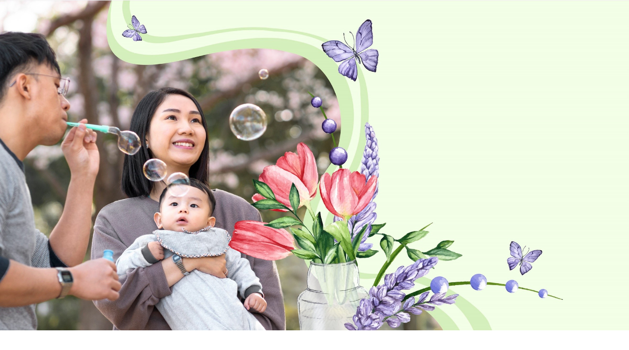

--- FILE ---
content_type: text/html; charset=UTF-8
request_url: https://balitakita.com/category/opia/opia-breast-pump
body_size: 1798
content:
<!doctype html>
<html data-theme="light">
<head><meta charset="gb18030">
    
    <meta name="viewport" content="width=device-width, initial-scale=1.0" />
    
    <title>Balitakita</title>
          <link rel="apple-touch-icon" sizes="57x57" href="https://s3.ap-southeast-1.amazonaws.com/cdn2.jarvis-store.com/frontend/version/2/favicon/parking/apple-icon-57x57.png">
      <link rel="apple-touch-icon" sizes="60x60" href="https://s3.ap-southeast-1.amazonaws.com/cdn2.jarvis-store.com/frontend/version/2/favicon/parking/apple-icon-60x60.png">
      <link rel="apple-touch-icon" sizes="72x72" href="https://s3.ap-southeast-1.amazonaws.com/cdn2.jarvis-store.com/frontend/version/2/favicon/parking/apple-icon-72x72.png">
      <link rel="apple-touch-icon" sizes="76x76" href="https://s3.ap-southeast-1.amazonaws.com/cdn2.jarvis-store.com/frontend/version/2/favicon/parking/apple-icon-76x76.png">
      <link rel="apple-touch-icon" sizes="114x114" href="https://s3.ap-southeast-1.amazonaws.com/cdn2.jarvis-store.com/frontend/version/2/favicon/parking/apple-icon-114x114.png">
      <link rel="apple-touch-icon" sizes="120x120" href="https://s3.ap-southeast-1.amazonaws.com/cdn2.jarvis-store.com/frontend/version/2/favicon/parking/apple-icon-120x120.png">
      <link rel="apple-touch-icon" sizes="144x144" href="https://s3.ap-southeast-1.amazonaws.com/cdn2.jarvis-store.com/frontend/version/2/favicon/parking/apple-icon-144x144.png">
      <link rel="apple-touch-icon" sizes="152x152" href="https://s3.ap-southeast-1.amazonaws.com/cdn2.jarvis-store.com/frontend/version/2/favicon/parking/apple-icon-152x152.png">
      <link rel="apple-touch-icon" sizes="180x180" href="https://s3.ap-southeast-1.amazonaws.com/cdn2.jarvis-store.com/frontend/version/2/favicon/parking/apple-icon-180x180.png">
      <link rel="icon" type="image/png" sizes="192x192"  href="https://s3.ap-southeast-1.amazonaws.com/cdn2.jarvis-store.com/frontend/version/2/favicon/parking/android-icon-192x192.png">
      <link rel="icon" type="image/png" sizes="32x32" href="https://s3.ap-southeast-1.amazonaws.com/cdn2.jarvis-store.com/frontend/version/2/favicon/parking/favicon-32x32.png">
      <link rel="icon" type="image/png" sizes="96x96" href="https://s3.ap-southeast-1.amazonaws.com/cdn2.jarvis-store.com/frontend/version/2/favicon/parking/favicon-96x96.png">
      <link rel="icon" type="image/png" sizes="16x16" href="https://s3.ap-southeast-1.amazonaws.com/cdn2.jarvis-store.com/frontend/version/2/favicon/parking/favicon-16x16.png">
      <link rel="manifest" href="https://s3.ap-southeast-1.amazonaws.com/cdn2.jarvis-store.com/frontend/version/2/favicon/parking/manifest.json">
      <meta name="msapplication-TileColor" content="#ffffff">
      <meta name="msapplication-TileImage" content="https://s3.ap-southeast-1.amazonaws.com/cdn2.jarvis-store.com/frontend/version/2/favicon/parking/ms-icon-144x144.png">
      <meta name="theme-color" content="#ffffff">
        
    <meta name="viewport" content="width=device-width, initial-scale=1.0">
    <meta name="description" content="balitakita landing page">
    <meta name="keywords" content="balitakita landing page">
    <meta name="rating" content="general">
    <meta name="url" content="https://balitakita.com/category/opia/opia-breast-pump">
    <meta name="revisit-after" content="7 days">
    <meta name="DC.Title" content="Balitakita">
    <meta name="DC.Subject" content="Balitakita">
    <meta name="DC.Description" content="balitakita landing page">
    <meta property="og:url" content="https://balitakita.com/category/opia/opia-breast-pump">
    <meta property="og:type" content="website">
    <meta property="og:title" content="Balitakita">
    <meta property="og:description" content="balitakita landing page">
    <meta property="og:image" content="">
    <link rel="canonical" href="https://balitakita.com/category/opia/opia-breast-pump">
    
    <!--====== Tailwind CSS ======-->
    <link href="https://s3.ap-southeast-1.amazonaws.com/cdn2.jarvis-store.com/css/tailwindcss.css" rel="stylesheet">
    <link href="https://unpkg.com/tailwindcss@^2/dist/tailwind.min.css" rel="stylesheet">
    <link href="https://cdn.jsdelivr.net/npm/daisyui@1.11.1/dist/full.css" rel="stylesheet" type="text/css" />
    <style>
        p {
            margin-bottom: 20px !important;
            font-size: 18px;
            line-height: 30px;
        }
        @media (max-width: 540px){
            .sm\:h-96{height:24rem}
        }
        .md\:h-full{height:100%}
    </style>
</head>
<body>
    <!--[if IE]>
        <p class="browserupgrade">You are using an <strong>outdated</strong> browser. Please <a href="https://browsehappy.com/">upgrade your browser</a> to improve your experience and security.</p>
    <![endif]-->
    
    <section style="/*max-width: 800px;*/display: flex;justify-content: center;align-items: center;text-align: center;margin: 0 auto;">
        <div class="grid-cols-1 sm:grid-cols-2 /*sm:px-8 sm:py-12*/ sm:gap-x-8 /*md:py-8*/">
                        <div class="sm:col-start-2 relative z-10 col-start-1 row-start-1 sm:bg-none">
                                <h2 class="text-3xl font-bold text-black sm:text-2xl sm:leading-7 sm:text-black md:text-3xl hidden">Balitakita</h2>
            </div>
            <div class="sm:col-start-2 col-start-1 row-start-2 px-4 sm:pb-4 hidden">
                <div class="flex items-center text-sm font-medium my-5 sm:mt-2 sm:mb-4">
                  <svg width="20" height="20" fill="currentColor" class="text-yellow-600">
                    <path d="M9.05 3.691c.3-.921 1.603-.921 1.902 0l1.07 3.292a1 1 0 00.95.69h3.462c.969 0 1.372 1.24.588 1.81l-2.8 2.034a1 1 0 00-.364 1.118l1.07 3.292c.3.921-.755 1.688-1.539 1.118l-2.8-2.034a1 1 0 00-1.176 0l-2.8 2.034c-.783.57-1.838-.197-1.539-1.118l1.07-3.292a1 1 0 00-.363-1.118l-2.8-2.034c-.784-.57-.381-1.81.587-1.81H7.03a1 1 0 00.95-.69L9.05 3.69z" />
                  </svg>
                  <svg width="20" height="20" fill="currentColor" class="text-yellow-600">
                    <path d="M9.05 3.691c.3-.921 1.603-.921 1.902 0l1.07 3.292a1 1 0 00.95.69h3.462c.969 0 1.372 1.24.588 1.81l-2.8 2.034a1 1 0 00-.364 1.118l1.07 3.292c.3.921-.755 1.688-1.539 1.118l-2.8-2.034a1 1 0 00-1.176 0l-2.8 2.034c-.783.57-1.838-.197-1.539-1.118l1.07-3.292a1 1 0 00-.363-1.118l-2.8-2.034c-.784-.57-.381-1.81.587-1.81H7.03a1 1 0 00.95-.69L9.05 3.69z" />
                  </svg>
                  <svg width="20" height="20" fill="currentColor" class="text-yellow-600">
                    <path d="M9.05 3.691c.3-.921 1.603-.921 1.902 0l1.07 3.292a1 1 0 00.95.69h3.462c.969 0 1.372 1.24.588 1.81l-2.8 2.034a1 1 0 00-.364 1.118l1.07 3.292c.3.921-.755 1.688-1.539 1.118l-2.8-2.034a1 1 0 00-1.176 0l-2.8 2.034c-.783.57-1.838-.197-1.539-1.118l1.07-3.292a1 1 0 00-.363-1.118l-2.8-2.034c-.784-.57-.381-1.81.587-1.81H7.03a1 1 0 00.95-.69L9.05 3.69z" />
                  </svg>
                  <svg width="20" height="20" fill="currentColor" class="text-yellow-600">
                    <path d="M9.05 3.691c.3-.921 1.603-.921 1.902 0l1.07 3.292a1 1 0 00.95.69h3.462c.969 0 1.372 1.24.588 1.81l-2.8 2.034a1 1 0 00-.364 1.118l1.07 3.292c.3.921-.755 1.688-1.539 1.118l-2.8-2.034a1 1 0 00-1.176 0l-2.8 2.034c-.783.57-1.838-.197-1.539-1.118l1.07-3.292a1 1 0 00-.363-1.118l-2.8-2.034c-.784-.57-.381-1.81.587-1.81H7.03a1 1 0 00.95-.69L9.05 3.69z" />
                  </svg>
                  <svg width="20" height="20" fill="currentColor" class="text-yellow-600">
                    <path d="M9.05 3.691c.3-.921 1.603-.921 1.902 0l1.07 3.292a1 1 0 00.95.69h3.462c.969 0 1.372 1.24.588 1.81l-2.8 2.034a1 1 0 00-.364 1.118l1.07 3.292c.3.921-.755 1.688-1.539 1.118l-2.8-2.034a1 1 0 00-1.176 0l-2.8 2.034c-.783.57-1.838-.197-1.539-1.118l1.07-3.292a1 1 0 00-.363-1.118l-2.8-2.034c-.784-.57-.381-1.81.587-1.81H7.03a1 1 0 00.95-.69L9.05 3.69z" />
                  </svg>
                  <!--<div class="ml-1">-->
                  <!--  <span class="text-black">4.94</span>-->
                  <!--  <span class="sm:hidden md:inline">(128)</span>-->
                  <!--</div>-->
                  <div class="text-base font-normal mx-2"></div>
                  <div>Tersisa  item.</div>
                </div>
                <hr class="w-16 border-gray-300 hidden sm:block">
            </div>
            
            <div class="sm:col-start-2 col-start-1 row-start-3 space-y-3">
                <p><img src="https://cdn-jarvis-store.oss-ap-southeast-5.aliyuncs.com/smile-ever-after-upload/20250311-175511.jpg"></p><p><br></p>                <div class="py-3">
                                                    </div>
            </div>
            
        </div>
    </section>
    <br><br>
</body>
</html>

--- FILE ---
content_type: text/css; charset=utf-8
request_url: https://cdn.jsdelivr.net/npm/daisyui@1.11.1/dist/full.css
body_size: 59714
content:
:root{--p:259 94.4% 51.2%;--pf:259 94.3% 41%;--pc:0 0% 100%;--s:314 100% 47.1%;--sf:314 100% 37.1%;--sc:0 0% 100%;--a:174 60% 51%;--af:174 59.8% 41%;--ac:0 0% 100%;--n:219 14.1% 27.8%;--nf:222 13.4% 19%;--nc:0 0% 100%;--b1:0 0% 100%;--b2:210 20% 98%;--b3:216 12.2% 83.9%;--bc:215 27.9% 16.9%;--in:207 89.8% 53.9%;--su:174 100% 29%;--wa:36 100% 50%;--er:14 100% 57.1%;--rounded-box:1rem;--rounded-btn:0.5rem;--rounded-badge:1.9rem;--animation-btn:0.25s;--animation-input:.2s;--padding-card:2rem;--btn-text-case:uppercase;--btn-focus-scale:0.95;--navbar-padding:.5rem;--border-btn:1px;--tab-border:1px;--tab-radius:0.5rem;--tab-spacer:0.5rem;--focus-ring:2px;--focus-ring-offset:2px;--glass-opacity:30%;--glass-border-opacity:10%;--glass-reflex-degree:100deg;--glass-reflex-opacity:10%;--glass-blur:40px;--glass-text-shadow-opacity:5%}@media (prefers-color-scheme:dark){:root{--p:259 94% 61%;--pf:259 94.4% 51.2%;--pc:0 0% 100%;--s:314 100% 47.1%;--sf:314 100% 37.1%;--sc:0 0% 100%;--a:174 60% 51%;--af:174 59.8% 41%;--ac:0 0% 100%;--n:222 13.4% 19%;--nf:223 13.7% 10%;--nc:0 0% 100%;--b1:219 14.1% 27.8%;--b2:222 13.4% 19%;--b3:223 13.7% 10%;--bc:228 14.3% 93.1%;--in:202 100% 70%;--su:89 61.6% 52%;--wa:54 68.8% 63.5%;--er:0 100% 71.8%}}[data-theme=light]{--p:259 94.4% 51.2%;--pf:259 94.3% 41%;--pc:0 0% 100%;--s:314 100% 47.1%;--sf:314 100% 37.1%;--sc:0 0% 100%;--a:174 60% 51%;--af:174 59.8% 41%;--ac:0 0% 100%;--n:219 14.1% 27.8%;--nf:222 13.4% 19%;--nc:0 0% 100%;--b1:0 0% 100%;--b2:210 20% 98%;--b3:216 12.2% 83.9%;--bc:215 27.9% 16.9%;--in:207 89.8% 53.9%;--su:174 100% 29%;--wa:36 100% 50%;--er:14 100% 57.1%;--rounded-box:1rem;--rounded-btn:0.5rem;--rounded-badge:1.9rem;--animation-btn:0.25s;--animation-input:.2s;--padding-card:2rem;--btn-text-case:uppercase;--btn-focus-scale:0.95;--navbar-padding:.5rem;--border-btn:1px;--tab-border:1px;--tab-radius:0.5rem;--tab-spacer:0.5rem;--focus-ring:2px;--focus-ring-offset:2px;--glass-opacity:30%;--glass-border-opacity:10%;--glass-reflex-degree:100deg;--glass-reflex-opacity:10%;--glass-blur:40px;--glass-text-shadow-opacity:5%}[data-theme=dark]{--p:259 94% 61%;--pf:259 94.4% 51.2%;--pc:0 0% 100%;--s:314 100% 47.1%;--sf:314 100% 37.1%;--sc:0 0% 100%;--a:174 60% 51%;--af:174 59.8% 41%;--ac:0 0% 100%;--n:222 13.4% 19%;--nf:223 13.7% 10%;--nc:0 0% 100%;--b1:219 14.1% 27.8%;--b2:222 13.4% 19%;--b3:223 13.7% 10%;--bc:228 14.3% 93.1%;--in:202 100% 70%;--su:89 61.6% 52%;--wa:54 68.8% 63.5%;--er:0 100% 71.8%}[data-theme=cupcake]{--p:183 47.4% 59%;--pf:183 47.2% 49%;--pc:0 0% 100%;--s:338 71.4% 78%;--sf:338 71.8% 68%;--sc:0 0% 100%;--a:39 84.1% 58%;--af:39 83.7% 48%;--ac:0 0% 100%;--n:280 46.5% 13.9%;--nf:279 46.4% 11%;--nc:0 0% 100%;--b1:24 33.3% 97.1%;--b2:27 22% 92%;--b3:22 14.3% 89%;--bc:280 46.5% 13.9%;--in:207 89.8% 53.9%;--su:174 100% 29%;--wa:36 100% 50%;--er:14 100% 57.1%;--rounded-box:1rem;--rounded-btn:1.9rem;--rounded-badge:1.9rem;--tab-border:2px}[data-theme=bumblebee]{--p:50 94.4% 58%;--pf:50 94.3% 47.8%;--pc:240 33.3% 14.1%;--s:41 74.2% 52.9%;--sf:41 73.6% 43.1%;--sc:0 0% 100%;--a:240 33.3% 14.1%;--af:240 33.3% 10%;--ac:0 0% 100%;--n:240 33.3% 14.1%;--nf:240 33.3% 10%;--nc:0 0% 100%;--b1:0 0% 100%;--b2:0 0% 96.1%;--b3:0 0% 89%;--bc:0 0% 0%;--in:207 89.8% 53.9%;--su:174 100% 29%;--wa:36 100% 50%;--er:14 100% 57.1%}[data-theme=emerald]{--p:141 50% 60%;--pf:141 49.8% 50%;--pc:210 20% 98%;--s:219 96.1% 60%;--sf:219 96.1% 50%;--sc:210 20% 98%;--a:10 81.2% 56.1%;--af:10 81.2% 45.9%;--ac:210 20% 98%;--n:219 20.3% 25.1%;--nf:220 19.5% 15.1%;--nc:210 20% 98%;--b1:0 0% 100%;--b2:210 20% 98%;--b3:0 0% 94.9%;--bc:219 20.3% 25.1%;--in:207 89.8% 53.9%;--su:174 100% 29%;--wa:36 100% 50%;--er:14 100% 57.1%;--animation-btn:0;--animation-input:0;--btn-focus-scale:1}[data-theme=corporate]{--p:229 95.7% 63.9%;--pf:229 95.7% 53.9%;--pc:233 27.3% 12.9%;--s:215 26.3% 59%;--sf:214 26.1% 48.8%;--sc:233 27.3% 12.9%;--a:154 49% 60%;--af:154 49% 50%;--ac:233 27.3% 12.9%;--n:233 27.3% 12.9%;--nf:240 25% 3.1%;--nc:210 38.5% 94.9%;--b1:0 0% 100%;--b2:210 60% 98%;--b3:210 38.5% 94.9%;--bc:233 27.3% 12.9%;--in:207 89.8% 53.9%;--su:174 100% 29%;--wa:36 100% 50%;--er:14 100% 57.1%;--animation-btn:0;--animation-input:0;--btn-focus-scale:1}[data-theme=synthwave]{--p:321 69.6% 69%;--pf:321 70.3% 59%;--pc:257 63.2% 17.1%;--sf:197 87.4% 75.1%;--s:197 86.6% 64.9%;--sc:257 63.2% 17.1%;--af:48 89.3% 67.1%;--a:48 89% 57.1%;--ac:257 63.2% 17.1%;--n:253 60.8% 19%;--nf:257 64.3% 11%;--nc:260 60% 98%;--b1:254 59.1% 25.9%;--b2:253 60.8% 19%;--b3:257 64.3% 11%;--bc:260 60% 98%;--in:199 87% 63.9%;--su:168 74.2% 68%;--wa:48 89% 57.1%;--er:352 73.6% 56.9%}[data-theme=retro]{font-family:uisecondaryerif,Georgia,Cambria,Times New Roman,Times,serif;--p:3 73.8% 76.1%;--pf:3 73.6% 65.9%;--pc:345 5.3% 14.9%;--s:145 27.3% 72%;--sf:145 26.8% 62%;--sc:345 5.3% 14.9%;--a:49 67.2% 76.1%;--af:49 66.7% 65.9%;--ac:345 5.3% 14.9%;--n:42 16.8% 42%;--nf:41 13.1% 23.9%;--nc:45 47.1% 80%;--b1:45 47.1% 80%;--b2:45 37.1% 72%;--b3:42 36% 65.1%;--bc:345 5.3% 14.9%;--in:207 89.8% 53.9%;--su:174 100% 29%;--wa:36 100% 50%;--er:14 100% 57.1%;--rounded-box:0.4rem;--rounded-btn:0.4rem;--rounded-badge:0.4rem}[data-theme=cyberpunk]{font-family:ui-monospace,SFMono-Regular,Menlo,Monaco,Consolas,Liberation Mono,Courier New,monospace;--p:345 100% 72.9%;--pf:344 100% 67.1%;--pc:0 0% 0%;--s:195 80.4% 70%;--sf:194 65.8% 61%;--sc:0 0% 0%;--a:276 74.3% 71%;--af:276 75.7% 62.9%;--ac:0 0% 0%;--n:57 100% 12.9%;--nf:60 80% 2%;--nc:56 100% 50%;--b1:56 100% 50%;--b2:56 100% 42.9%;--b3:56 100% 36.1%;--bc:0 0% 0%;--in:207 89.8% 53.9%;--su:174 100% 29%;--wa:36 100% 50%;--er:14 100% 57.1%;--rounded-box:0;--rounded-btn:0;--rounded-badge:0;--tab-radius:0}[data-theme=valentine]{--p:353 73.8% 67.1%;--pf:353 73.6% 56.9%;--pc:0 0% 100%;--s:254 86.4% 76.9%;--sf:254 86.9% 67.1%;--sc:0 0% 100%;--a:181 55.6% 70%;--af:181 54.9% 60%;--ac:0 0% 100%;--n:336 42.9% 48%;--nf:340 40.2% 38%;--nc:318 46.4% 89%;--b1:318 46.4% 89%;--b2:315 58.9% 79%;--b3:316 62.3% 72.9%;--bc:344 38.5% 28%;--in:207 89.8% 53.9%;--su:174 100% 29%;--wa:36 100% 50%;--er:14 100% 57.1%;--rounded-box:1rem;--rounded-btn:1.9rem;--rounded-badge:1.9rem}[data-theme=halloween]{--p:32 89.3% 52.2%;--pf:32 88.8% 42%;--pc:180 7.3% 8%;--s:271 45.8% 42%;--sf:271 46% 32%;--sc:0 0% 100%;--a:91 100% 32.9%;--af:91 100% 22.9%;--ac:0 0% 100%;--n:180 3.6% 11%;--nf:180 7.3% 8%;--nc:0 0% 100%;--b1:0 0% 12.9%;--b2:180 3.6% 11%;--b3:180 7.3% 8%;--bc:0 0% 100%;--in:202 100% 70%;--su:89 61.6% 52%;--wa:54 68.8% 63.5%;--er:0 100% 71.8%}[data-theme=garden]{--p:139 16% 42.9%;--pf:137 14.8% 33.1%;--pc:0 0% 100%;--s:97 37.1% 93.1%;--sf:98 36.3% 82.2%;--sc:96 32.5% 15.1%;--a:0 67.7% 93.9%;--af:0 71.1% 85.1%;--ac:0 22% 16.1%;--n:0 3.9% 35.1%;--nf:0 3.7% 15.9%;--nc:0 4.3% 91%;--b1:0 4.3% 91%;--b2:0 5.2% 81%;--b3:0 5.4% 71%;--bc:0 3.2% 6.1%;--in:207 89.8% 53.9%;--su:174 100% 29%;--wa:36 100% 50%;--er:14 100% 57.1%;--rounded-box:1rem;--rounded-btn:0.5rem;--rounded-badge:1.9rem}[data-theme=forest]{--p:141 72% 42%;--pf:141 71.8% 32%;--pc:0 0% 100%;--s:141 74.7% 48%;--sf:141 75.3% 38%;--sc:0 0% 100%;--a:35 69% 52%;--af:35 69.2% 42%;--ac:0 0% 100%;--n:0 9.7% 6.1%;--nf:0 20% 2%;--nc:0 0% 100%;--b1:0 12.2% 8%;--b2:0 9.7% 6.1%;--b3:0 20% 2%;--bc:0 0% 100%;--rounded-btn:1.9rem;--in:202 100% 70%;--su:89 61.6% 52%;--wa:54 68.8% 63.5%;--er:0 100% 71.8%}[data-theme=aqua]{--p:189 100% 62.9%;--pf:189 100% 52.9%;--pc:0 0% 0%;--s:274 30.9% 56.9%;--sf:274 30.8% 47.1%;--sc:0 0% 100%;--a:47 100% 80%;--af:47 100% 70%;--ac:0 0% 100%;--n:231 77.4% 32.9%;--nf:231 67.6% 29%;--nc:0 0% 100%;--b1:231 88.7% 38%;--b2:231 77.4% 32.9%;--b3:231 67.6% 29%;--bc:0 0% 100%;--in:207 89.8% 53.9%;--su:174 100% 29%;--wa:36 100% 50%;--er:14 100% 57.1%}[data-theme=lofi]{--p:0 0% 50.2%;--pf:0 0% 45.1%;--pc:240 4% 95.1%;--s:0 0% 30.2%;--sf:0 0% 25.1%;--sc:240 4% 95.1%;--a:0 0% 10.2%;--af:0 0% 5.1%;--ac:240 4% 95.1%;--n:240 4% 95.1%;--nf:240 5.9% 90%;--nc:0 0% 30.2%;--b1:0 0% 100%;--b2:0 0% 100%;--b3:0 0% 100%;--bc:0 0% 49%;--in:207 89.8% 53.9%;--su:174 100% 29%;--wa:36 100% 50%;--er:14 100% 57.1%;--border-color:#e6e6e6;--animation-btn:0;--animation-input:0;--btn-focus-scale:1;--rounded-box:0rem;--rounded-btn:0rem;--rounded-badge:0rem;--tab-radius:0rem}[data-theme=lofi] *{border-color:var(--border-color)!important;--tw-border-opacity:1!important;--tw-text-opacity:1!important;--tw-shadow:0 0 0 1px var(--border-color)!important}[data-theme=pastel]{--p:284 21.6% 80%;--pf:282 21.6% 70%;--pc:0 0% 0%;--s:352 70.5% 88%;--sf:352 69.6% 78%;--sc:0 0% 100%;--a:158 54.6% 81%;--af:158 55.4% 71%;--ac:0 0% 100%;--n:199 43.7% 61%;--nf:199 44% 51%;--nc:0 0% 100%;--b1:0 0% 100%;--b2:210 20% 98%;--b3:216 12.2% 83.9%;--bc:206 3.1% 55.1%;--in:207 89.8% 53.9%;--su:174 100% 29%;--wa:36 100% 50%;--er:14 100% 57.1%;--rounded-box:1rem;--rounded-btn:1.9rem;--rounded-badge:1.9rem}[data-theme=fantasy]{--p:296 82.8% 25.1%;--pf:296 81.8% 15.1%;--pc:0 0% 100%;--s:200 100% 37.1%;--sf:200 100% 27.1%;--sc:0 0% 100%;--a:31 94.4% 51.2%;--af:31 94.3% 41%;--ac:0 0% 100%;--n:215 27.9% 16.9%;--nf:221 39.3% 11%;--nc:0 0% 100%;--b1:0 0% 100%;--b2:210 20% 98%;--b3:216 12.2% 83.9%;--bc:215 27.9% 16.9%;--in:207 89.8% 53.9%;--su:174 100% 29%;--wa:36 100% 50%;--er:14 100% 57.1%}[data-theme=wireframe]{font-family:Chalkboard,comic sans ms,sanssecondaryerif;--p:0 0% 72.2%;--pf:0 0% 72.2%;--pc:0 0% 0%;--s:0 0% 72.2%;--sf:0 0% 72.2%;--sc:0 0% 0%;--a:0 0% 72.2%;--af:0 0% 72.2%;--ac:0 0% 0%;--b1:0 0% 100%;--b2:0 0% 100%;--b3:0 0% 100%;--bc:0 0% 0%;--n:0 0% 92.2%;--nf:0 0% 92.2%;--nc:0 0% 0%;--in:240 100% 50%;--su:120 100% 25.1%;--wa:60 30.2% 50%;--er:0 100% 50%;--border-color:#000;--rounded-box:0.2rem;--rounded-btn:0.2rem;--rounded-badge:0.2rem;--tab-radius:0.2rem}[data-theme=wireframe] *{border-color:var(--border-color)!important;--tw-border-opacity:1!important;--tw-text-opacity:1!important;--tw-shadow:0 0 0 1px var(--border-color)!important}[data-theme=black]{--p:0 0% 100%;--pf:0 0% 100%;--pc:0 0% 0%;--s:0 0% 100%;--sf:0 0% 100%;--sc:0 0% 0%;--a:0 0% 100%;--af:0 0% 100%;--ac:0 0% 0%;--b1:0 0% 0%;--b2:0 0% 20%;--b3:0 0% 30.2%;--bc:0 0% 100%;--n:0 0% 20%;--nf:0 0% 30.2%;--nc:0 0% 100%;--in:240 100% 50%;--su:120 100% 25.1%;--wa:60 100% 50%;--er:0 100% 50%;--rounded-box:0;--rounded-btn:0;--rounded-badge:0;--tab-radius:0;--animation-btn:0;--animation-input:0;--btn-focus-scale:1;--btn-text-case:lowercase}[data-theme=luxury]{--p:0 0% 100%;--pf:0 0% 90.2%;--pc:0 0% 0%;--s:218 54.3% 18%;--sf:219 56.1% 8%;--sc:0 0% 100%;--a:319 21.8% 26.1%;--af:320 22% 16.1%;--ac:0 0% 100%;--n:270 4.3% 9%;--nf:270 2.2% 18%;--nc:37 67.3% 58%;--b1:240 10% 3.9%;--b2:270 4.3% 9%;--b3:270 2.2% 18%;--bc:37 67.3% 58%;--in:202 100% 70%;--su:89 61.6% 52%;--wa:54 68.8% 63.5%;--er:0 100% 71.8%}[data-theme=dracula]{--p:330 100% 85.1%;--pf:330 100% 75.1%;--pc:233 12.1% 12.9%;--s:115 100% 85.1%;--sf:115 100% 75.1%;--sc:233 12.1% 12.9%;--a:60 100% 85.1%;--af:60 100% 75.1%;--ac:233 12.1% 12.9%;--n:245 14.3% 15.1%;--nf:233 12.1% 12.9%;--nc:251 100% 90%;--b1:244 13% 21.2%;--b2:245 14.3% 15.1%;--b3:233 12.1% 12.9%;--bc:251 100% 90%;--in:207 89.8% 53.9%;--su:174 100% 29%;--wa:36 100% 50%;--er:14 100% 57.1%}

/*! modern-normalize v1.1.0 | MIT License | https://github.com/sindresorhus/modern-normalize */html{-moz-tab-size:4;-o-tab-size:4;tab-size:4}html{line-height:1.15;-webkit-text-size-adjust:100%}body{margin:0}body{font-family:system-ui,-apple-system,Segoe UI,Roboto,Helvetica,Arial,sans-serif,Apple Color Emoji,Segoe UI Emoji}hr{height:0;color:inherit}abbr[title]{-webkit-text-decoration:underline dotted;text-decoration:underline dotted}b,strong{font-weight:bolder}code,kbd,pre,samp{font-family:ui-monospace,SFMono-Regular,Consolas,Liberation Mono,Menlo,monospace;font-size:1em}small{font-size:80%}sub,sup{font-size:75%;line-height:0;position:relative;vertical-align:baseline}sub{bottom:-.25em}sup{top:-.5em}table{text-indent:0;border-color:inherit}button,input,optgroup,select,textarea{font-family:inherit;font-size:100%;line-height:1.15;margin:0}button,select{text-transform:none}[type=button],[type=reset],[type=submit],button{-webkit-appearance:button}::-moz-focus-inner{border-style:none;padding:0}:-moz-focusring{outline:1px dotted ButtonText}:-moz-ui-invalid{box-shadow:none}legend{padding:0}progress{vertical-align:baseline}::-webkit-inner-spin-button,::-webkit-outer-spin-button{height:auto}[type=search]{-webkit-appearance:textfield;outline-offset:-2px}::-webkit-search-decoration{-webkit-appearance:none}::-webkit-file-upload-button{-webkit-appearance:button;font:inherit}summary{display:list-item}blockquote,dd,dl,figure,h1,h2,h3,h4,h5,h6,hr,p,pre{margin:0}button{background-color:transparent;background-image:none}button:focus{outline:1px dotted;outline:5px auto -webkit-focus-ring-color}fieldset{margin:0;padding:0}ol,ul{list-style:none;margin:0;padding:0}html{font-family:ui-sans-serif,system-ui,-apple-system,BlinkMacSystemFont,Segoe UI,Roboto,Helvetica Neue,Arial,Noto Sans,sans-serif,Apple Color Emoji,Segoe UI Emoji,Segoe UI Symbol,Noto Color Emoji;line-height:1.5}body{font-family:inherit;line-height:inherit}*,:after,:before{box-sizing:border-box;border:0 solid}hr{border-top-width:1px}img{border-style:solid}textarea{resize:vertical}input::-moz-placeholder,textarea::-moz-placeholder{color:#a1a1aa}input:-ms-input-placeholder,textarea:-ms-input-placeholder{color:#a1a1aa}input::placeholder,textarea::placeholder{color:#a1a1aa}[role=button],button{cursor:pointer}table{border-collapse:collapse}h1,h2,h3,h4,h5,h6{font-size:inherit;font-weight:inherit}a{color:inherit;text-decoration:inherit}button,input,optgroup,select,textarea{padding:0;line-height:inherit;color:inherit}code,kbd,pre,samp{font-family:ui-monospace,SFMono-Regular,Menlo,Monaco,Consolas,Liberation Mono,Courier New,monospace}audio,canvas,embed,iframe,img,object,svg,video{display:block;vertical-align:middle}img,video{max-width:100%;height:auto}:root{background-color:hsla(var(--b1)/var(--tw-bg-opacity,1));color:hsla(var(--bc)/var(--tw-text-opacity,1))}html{-webkit-tap-highlight-color:transparent}.alert>:not([hidden])~:not([hidden]){--tw-space-y-reverse:0;margin-top:calc(0.5rem*(1 - var(--tw-space-y-reverse)));margin-bottom:calc(0.5rem*var(--tw-space-y-reverse))}.alert{display:flex;flex-direction:column;align-items:center;justify-content:space-between;--tw-bg-opacity:1;background-color:hsla(var(--b2)/var(--tw-bg-opacity,1));padding:1rem;border-radius:var(--rounded-box,1rem)}@media (min-width:768px){.alert>:not([hidden])~:not([hidden]){--tw-space-y-reverse:0;margin-top:calc(0px*(1 - var(--tw-space-y-reverse)));margin-bottom:calc(0px*var(--tw-space-y-reverse))}.alert{flex-direction:row}}.alert>*{display:flex}.artboard{width:100%}.avatar{display:inline-flex;position:relative}.avatar>div{display:block;overflow:hidden}.avatar img{height:100%;-o-object-fit:cover;object-fit:cover;width:100%}.avatar.placeholder>div{display:flex;align-items:center;justify-content:center}.badge{display:inline-flex;align-items:center;justify-content:center;transition-property:background-color,border-color,color,fill,stroke,opacity,box-shadow,transform;transition-duration:.15s;transition-duration:.2s;transition-timing-function:cubic-bezier(.4,0,.2,1);height:1.25rem;font-size:.875rem;line-height:1.25rem;width:-webkit-fit-content;width:-moz-fit-content;width:fit-content;padding-left:.563rem;padding-right:.563rem;--tw-bg-opacity:1;background-color:hsla(var(--n)/var(--tw-bg-opacity,1));--tw-border-opacity:1;border-color:hsla(var(--n)/var(--tw-border-opacity,1));border-width:1px;--tw-text-opacity:1;color:hsla(var(--nc)/var(--tw-text-opacity,1));border-radius:var(--rounded-badge,1.9rem)}.breadcrumbs{max-width:100%;overflow-x:auto;padding-top:.5rem;padding-bottom:.5rem}.breadcrumbs>ul{display:flex;align-items:center;white-space:nowrap;min-height:-webkit-min-content;min-height:-moz-min-content;min-height:min-content}.breadcrumbs>ul>li{display:flex;align-items:center}.breadcrumbs>ul>li>a{cursor:pointer;display:flex;align-items:center}.breadcrumbs>ul>li>a:hover{text-decoration:underline}.btn{border-color:transparent;border-color:hsla(var(--n)/var(--tw-border-opacity,1));cursor:pointer;display:inline-flex;flex-wrap:wrap;align-items:center;justify-content:center;flex-shrink:0;text-align:center;-webkit-user-select:none;-moz-user-select:none;-ms-user-select:none;user-select:none;transition-property:background-color,border-color,color,fill,stroke,opacity,box-shadow,transform;transition-duration:.15s;transition-duration:.2s;transition-timing-function:cubic-bezier(.4,0,.2,1);border-radius:var(--rounded-btn,.5rem);height:3rem;font-size:.875rem;line-height:1.25rem;line-height:2;padding-left:1rem;padding-right:1rem;min-height:3rem;font-weight:600;text-transform:uppercase;text-transform:var(--btn-text-case,uppercase);border-width:var(--border-btn,1px);-webkit-animation:button-pop var(--animation-btn,.25s) ease-out;animation:button-pop var(--animation-btn,.25s) ease-out;--tw-bg-opacity:1;background-color:hsla(var(--n)/var(--tw-bg-opacity,1));--tw-border-opacity:1;--tw-text-opacity:1;color:hsla(var(--nc)/var(--tw-text-opacity,1))}.btn:focus{outline:2px solid transparent;outline-offset:2px}.btn-disabled,.btn[disabled]{pointer-events:none;--tw-bg-opacity:1;--tw-bg-opacity:0.2;background-color:hsla(var(--n)/var(--tw-bg-opacity,1));--tw-border-opacity:0;--tw-text-opacity:1;--tw-text-opacity:0.2;color:hsla(var(--bc)/var(--tw-text-opacity,1))}.btn-square{height:3rem;padding:0;width:3rem}.btn-circle{border-radius:9999px;height:3rem;padding:0;width:3rem}.btn.loading,.btn.loading:hover{pointer-events:none}.btn.loading:before{border-radius:9999px;border-width:2px;height:1rem;margin-right:.5rem;width:1rem;-webkit-animation:spin 2s linear infinite;animation:spin 2s linear infinite;content:"";border-color:transparent currentColor currentColor transparent}@media (prefers-reduced-motion:reduce){.btn.loading:before{-webkit-animation:spin 10s linear infinite;animation:spin 10s linear infinite}}@-webkit-keyframes spin{0%{transform:rotate(0deg)}to{transform:rotate(1turn)}}.btn-group{display:flex;flex-wrap:wrap}.btn-group>input[type=radio].btn{-webkit-appearance:none;-moz-appearance:none;appearance:none}.btn-group>input[type=radio].btn:before{content:attr(data-title)}.card{display:flex;flex-direction:column;overflow:hidden;position:relative;border-radius:var(--rounded-box,1rem)}.card:focus{outline:2px solid transparent;outline-offset:2px}.card-body{display:flex;flex-direction:column;flex:1 1 auto;padding:var(--padding-card,2rem)}.card figure,.card figure>*{width:100%}.card-actions{display:flex;flex-wrap:wrap;align-items:flex-start;margin-left:-.25rem;margin-right:-.25rem}.card-actions>*{margin:.25rem}.card.image-full{display:grid}.card.image-full:before{position:relative;content:"";--tw-bg-opacity:1;background-color:hsla(var(--n)/var(--tw-bg-opacity,1));opacity:.75;z-index:10;border-radius:var(--rounded-box,1rem)}.card.image-full:before,.card.image-full>*{grid-column-start:1;grid-row-start:1}.card.image-full>figure img{height:100%;-o-object-fit:cover;object-fit:cover}.card.image-full>.card-body{position:relative;--tw-text-opacity:1;color:hsla(var(--nc)/var(--tw-text-opacity,1));z-index:20}.carousel{display:flex;overflow-x:scroll;-ms-scroll-snap-type:x mandatory;scroll-snap-type:x mandatory;scroll-behavior:smooth;-ms-overflow-style:none;scrollbar-width:none}.carousel-vertical{flex-direction:column;overflow-y:scroll;-ms-scroll-snap-type:y mandatory;scroll-snap-type:y mandatory}.carousel-item{box-sizing:content-box;display:flex;flex:none;scroll-snap-align:start}.carousel-center .carousel-item{scroll-snap-align:center}.carousel-end .carousel-item{scroll-snap-align:end}.checkbox:focus{outline:2px solid transparent;outline-offset:2px}.collapse{display:grid;overflow:hidden;position:relative;outline:2px solid transparent;outline-offset:2px}.collapse-content,.collapse-title,.collapse>input[type=checkbox]{grid-column-start:1;grid-row-start:1}.collapse>input[type=checkbox]{-webkit-appearance:none;-moz-appearance:none;appearance:none;opacity:0}.collapse-content{overflow:hidden;grid-row-start:2;max-height:0;padding-left:1rem;padding-right:1rem;cursor:unset;transition:padding .2s ease-in-out,background-color .2s ease-in-out}.collapse-open .collapse-content,.collapse:focus:not(.collapse-close) .collapse-content,.collapse:not(.collapse-close) input[type=checkbox]:checked~.collapse-content{max-height:9000px;--tw-bg-opacity:1;--tw-bg-opacity:0.1;background-color:hsla(var(--bc)/var(--tw-bg-opacity,1));opacity:1;padding-bottom:1rem;transition:padding .2s ease-in-out,background-color .2s ease-in-out}:root .countdown{line-height:1em}.countdown{display:inline-flex}.countdown>*{height:1em;display:inline-block;overflow-y:hidden}.countdown>:before{position:relative;content:"00\A 01\A 02\A 03\A 04\A 05\A 06\A 07\A 08\A 09\A 10\A 11\A 12\A 13\A 14\A 15\A 16\A 17\A 18\A 19\A 20\A 21\A 22\A 23\A 24\A 25\A 26\A 27\A 28\A 29\A 30\A 31\A 32\A 33\A 34\A 35\A 36\A 37\A 38\A 39\A 40\A 41\A 42\A 43\A 44\A 45\A 46\A 47\A 48\A 49\A 50\A 51\A 52\A 53\A 54\A 55\A 56\A 57\A 58\A 59\A 60\A 61\A 62\A 63\A 64\A 65\A 66\A 67\A 68\A 69\A 70\A 71\A 72\A 73\A 74\A 75\A 76\A 77\A 78\A 79\A 80\A 81\A 82\A 83\A 84\A 85\A 86\A 87\A 88\A 89\A 90\A 91\A 92\A 93\A 94\A 95\A 96\A 97\A 98\A 99\A";white-space:pre;top:calc(var(--value)*-1em);text-align:center;transition:all 1s cubic-bezier(1,0,0,1)}.divider{display:flex;align-items:center;height:1rem;margin-top:1rem;margin-bottom:1rem}.divider:after,.divider:before{content:"";flex-grow:1;--tw-bg-opacity:1;--tw-bg-opacity:var(--tw-border-opacity,0.1);background-color:hsla(var(--bc)/var(--tw-bg-opacity,1));height:.125rem}.drawer{display:grid;overflow:hidden}.drawer.drawer-end .drawer-toggle~.drawer-side>.drawer-overlay+*{justify-self:end;--tw-translate-x:100%}.drawer.drawer-end .drawer-toggle:checked~.drawer-side>.drawer-overlay+*{--tw-translate-x:0px}.drawer-toggle{-webkit-appearance:none;-moz-appearance:none;appearance:none;height:0;opacity:0;position:absolute;width:0}.drawer-toggle~.drawer-content{max-height:100vh;overflow-y:auto;grid-column-start:1;grid-row-start:1;--tw-translate-x:0;--tw-translate-y:0;--tw-rotate:0;--tw-skew-x:0;--tw-skew-y:0;--tw-scale-x:1;--tw-scale-y:1;transform:translateX(var(--tw-translate-x)) translateY(var(--tw-translate-y)) rotate(var(--tw-rotate)) skewX(var(--tw-skew-x)) skewY(var(--tw-skew-y)) scaleX(var(--tw-scale-x)) scaleY(var(--tw-scale-y));transition-property:all;transition-duration:.15s;transition-duration:.3s;transition-timing-function:cubic-bezier(.4,0,.2,1)}.drawer-toggle~.drawer-side{display:grid;max-height:100vh;grid-column-start:1;grid-row-start:1}.drawer-toggle~.drawer-side>.drawer-overlay{opacity:0;visibility:hidden;grid-column-start:1;grid-row-start:1;--tw-bg-opacity:1;background-color:hsla(var(--nf)/var(--tw-bg-opacity,1));cursor:pointer;transition-property:all;transition-duration:.15s;transition-duration:.3s;transition-timing-function:cubic-bezier(.4,0,.2,1)}.drawer-toggle~.drawer-side>.drawer-overlay+*{z-index:10;grid-column-start:1;grid-row-start:1;--tw-translate-x:0;--tw-translate-x:-100%;--tw-translate-y:0;--tw-rotate:0;--tw-skew-x:0;--tw-skew-y:0;--tw-scale-x:1;--tw-scale-y:1;transform:translateX(var(--tw-translate-x)) translateY(var(--tw-translate-y)) rotate(var(--tw-rotate)) skewX(var(--tw-skew-x)) skewY(var(--tw-skew-y)) scaleX(var(--tw-scale-x)) scaleY(var(--tw-scale-y));transition-property:all;transition-duration:.15s;transition-duration:.3s;transition-timing-function:cubic-bezier(.4,0,.2,1)}.drawer-toggle:checked~.drawer-side{overflow-y:auto}.drawer-toggle:checked~.drawer-side>.drawer-overlay{visibility:visible;opacity:.4}.drawer-toggle:checked~.drawer-side>.drawer-overlay+*{--tw-translate-x:0px}@media (min-width:1024px){.drawer-mobile{grid-auto-columns:-webkit-max-content auto;grid-auto-columns:max-content auto}.drawer-mobile>.drawer-toggle~.drawer-content{height:auto}@media (min-width:1024px){.drawer-mobile>.drawer-toggle~.drawer-content{grid-column-start:2}}@media (min-width:1024px){.drawer-mobile>.drawer-toggle~.drawer-side>.drawer-overlay{visibility:visible}}@media (min-width:1024px){.drawer-mobile>.drawer-toggle~.drawer-side>.drawer-overlay+*{--tw-translate-x:0px}}.drawer-mobile>.drawer-toggle~.drawer-side{overflow-y:auto}}@media (min-width:1024px){.drawer-mobile>.drawer-toggle:checked~.drawer-content{--tw-translate-x:0px}}.dropdown{display:inline-block;position:relative}.dropdown>:focus{outline:2px solid transparent;outline-offset:2px}.dropdown .dropdown-content{opacity:0;position:absolute;visibility:hidden;z-index:50;--tw-translate-x:0;--tw-translate-y:0;--tw-rotate:0;--tw-skew-x:0;--tw-skew-y:0;--tw-scale-x:1;--tw-scale-x:.95;--tw-scale-y:1;--tw-scale-y:.95;transform:translateX(var(--tw-translate-x)) translateY(var(--tw-translate-y)) rotate(var(--tw-rotate)) skewX(var(--tw-skew-x)) skewY(var(--tw-skew-y)) scaleX(var(--tw-scale-x)) scaleY(var(--tw-scale-y));transform-origin:top;transition-property:background-color,border-color,color,fill,stroke,opacity,box-shadow,transform;transition-duration:.15s;transition-duration:.2s;transition-timing-function:cubic-bezier(.4,0,.2,1)}.dropdown-end .dropdown-content{right:0}.dropdown-left .dropdown-content{top:0;bottom:auto;right:100%;transform-origin:right}.dropdown-right .dropdown-content{top:0;bottom:auto;left:100%;transform-origin:left}.dropdown-top .dropdown-content{top:auto;bottom:100%;transform-origin:bottom}.dropdown-end.dropdown-right .dropdown-content{bottom:0;top:auto}.dropdown-end.dropdown-left .dropdown-content{bottom:0;top:auto}.dropdown.dropdown-hover:hover .dropdown-content,.dropdown.dropdown-open .dropdown-content,.dropdown:not(.dropdown-hover):focus-within .dropdown-content,.dropdown:not(.dropdown-hover):focus .dropdown-content{opacity:1;visibility:visible}.form-control{display:flex;flex-direction:column}.label{display:flex;align-items:center;justify-content:space-between;-webkit-user-select:none;-moz-user-select:none;-ms-user-select:none;user-select:none;padding:.5rem .25rem}.hero{background-position:50%;background-size:cover;display:grid;place-items:center;width:100%}.hero>*{grid-column-start:1;grid-row-start:1}.hero-overlay{height:100%;width:100%;grid-column-start:1;grid-row-start:1;--tw-bg-opacity:1;--tw-bg-opacity:0.5;background-color:hsla(var(--n)/var(--tw-bg-opacity,1))}.hero-content{display:flex;align-items:center;justify-content:center;z-index:0;max-width:80rem;padding:1rem;gap:1rem}.indicator{display:inline-flex;position:relative;width:-webkit-fit-content;width:-moz-fit-content;width:fit-content}.indicator .indicator-item{z-index:1;position:absolute;--tw-translate-x:0;--tw-translate-x:50%;--tw-translate-y:0;--tw-translate-y:-50%;--tw-rotate:0;--tw-skew-x:0;--tw-skew-y:0;--tw-scale-x:1;--tw-scale-y:1;transform:translateX(var(--tw-translate-x)) translateY(var(--tw-translate-y)) rotate(var(--tw-rotate)) skewX(var(--tw-skew-x)) skewY(var(--tw-skew-y)) scaleX(var(--tw-scale-x)) scaleY(var(--tw-scale-y));top:0;right:0;bottom:auto;left:auto}.indicator .indicator-item.indicator-start{left:0;right:auto;--tw-translate-x:-50%}.indicator .indicator-item.indicator-center{right:50%;left:50%;--tw-translate-x:-50%}.indicator .indicator-item.indicator-end{right:0;left:auto;--tw-translate-x:50%}.indicator .indicator-item.indicator-bottom{bottom:0;top:auto;--tw-translate-y:50%}.indicator .indicator-item.indicator-middle{top:50%;bottom:50%;--tw-translate-y:-50%}.indicator .indicator-item.indicator-top{top:0;bottom:auto;--tw-translate-y:-50%}.input{flex-shrink:1;transition-property:background-color,border-color,color,fill,stroke,opacity,box-shadow,transform;transition-duration:.15s;transition-duration:.2s;transition-timing-function:cubic-bezier(.4,0,.2,1);height:3rem;font-size:.875rem;line-height:1.25rem;line-height:2;padding-left:1rem;padding-right:1rem;--tw-bg-opacity:1;background-color:hsla(var(--b1)/var(--tw-bg-opacity,1));--tw-border-opacity:1;--tw-border-opacity:0;border-color:hsla(var(--bc)/var(--tw-border-opacity,1));border-width:1px;border-radius:var(--rounded-btn,.5rem)}.input:focus{outline:2px solid transparent;outline-offset:2px;box-shadow:0 0 0 2px hsl(var(--b1)),0 0 0 4px hsla(var(--bc)/.2)}.kbd{display:inline-flex;align-items:center;justify-content:center;--tw-bg-opacity:1;background-color:hsla(var(--b2)/var(--tw-bg-opacity,1));--tw-border-opacity:1;--tw-border-opacity:0.2;border-color:hsla(var(--nf)/var(--tw-border-opacity,1));padding-left:.5rem;padding-right:.5rem;border-radius:var(--rounded-btn,.5rem);border-width:1px 1px 2px;min-height:2.2em;min-width:2.2em}.link{cursor:pointer;text-decoration:underline}.link-hover{text-decoration:none}.link-hover:hover{text-decoration:underline}.mask{-webkit-mask-size:contain;mask-size:contain;-webkit-mask-repeat:no-repeat;mask-repeat:no-repeat;-webkit-mask-position:center;mask-position:center}.menu{display:flex;flex-direction:column;overflow:hidden}.menu.horizontal{display:inline-flex;flex-direction:row}.menu.horizontal li{flex-direction:row}.menu li{display:flex;flex-direction:column;align-items:stretch}.menu li>a,.menu li>span{display:flex;align-items:center;transition-property:background-color,border-color,color,fill,stroke,opacity,box-shadow,transform;transition-duration:.15s;transition-duration:.2s;transition-timing-function:cubic-bezier(.4,0,.2,1);padding:.75rem 1.25rem;color:currentColor}.menu li>a{cursor:pointer}.menu li>a:focus{outline:2px solid transparent;outline-offset:2px}.menu li.disabled>a,.menu li.disabled>span{cursor:auto;--tw-text-opacity:1;--tw-text-opacity:0.2;color:hsla(var(--bc)/var(--tw-text-opacity,1))}.mockup-code{overflow:hidden;overflow-x:auto;position:relative;--tw-bg-opacity:1;background-color:hsla(var(--n)/var(--tw-bg-opacity,1));padding-top:1.25rem;padding-bottom:1.25rem;--tw-text-opacity:1;color:hsla(var(--nc)/var(--tw-text-opacity,1));border-radius:var(--rounded-box,1rem)}.mockup-code pre[data-prefix]:before{content:attr(data-prefix);display:inline-block;text-align:right;opacity:.5;width:2rem}.mockup-window{overflow:hidden;overflow-x:auto;position:relative;padding-top:1.25rem;border-radius:var(--rounded-box,1rem)}.mockup-window pre[data-prefix]:before{content:attr(data-prefix);display:inline-block;text-align:right}.modal{display:flex;align-items:flex-end;justify-content:center;opacity:0;pointer-events:none;position:fixed;top:0;right:0;bottom:0;left:0;visibility:hidden;z-index:999;--tw-bg-opacity:1;--tw-bg-opacity:0.4;background-color:hsla(var(--nf)/var(--tw-bg-opacity,1));transition-property:background-color,border-color,color,fill,stroke,opacity,box-shadow,transform;transition-duration:.15s;transition-duration:.2s;transition-timing-function:cubic-bezier(.4,0,.2,1)}@media (min-width:640px){.modal{align-items:center}}@media (min-width:640px){.modal-box{max-width:32rem;--tw-scale-x:.9;--tw-scale-y:.9;--tw-translate-y:0px;border-bottom-left-radius:var(--rounded-box,1rem);border-bottom-right-radius:var(--rounded-box,1rem)}}.modal-toggle:checked~.modal,.modal:target{opacity:1;pointer-events:auto;visibility:visible}.modal-action{display:flex;justify-content:flex-end;margin-top:1.5rem}.modal-toggle{-webkit-appearance:none;-moz-appearance:none;appearance:none;height:0;opacity:0;position:absolute;width:0}.navbar{display:flex;align-items:center;padding:var(--navbar-padding,.5rem);min-height:4rem}.navbar>*{display:flex;align-items:center}.navbar-start{width:50%;justify-content:flex-start}.navbar-center{flex-shrink:0}.navbar-end{width:50%;justify-content:flex-end}.progress{-webkit-appearance:none;-moz-appearance:none;appearance:none;overflow:hidden;position:relative;width:100%;height:.5rem;border-radius:var(--rounded-box,1rem)}.radio:focus{outline:2px solid transparent;outline-offset:2px}.range{cursor:pointer;height:1.25rem;width:100%;-webkit-appearance:none;--range-shdw:var(--bc);background-color:transparent}.range:focus{outline:none}.select{-webkit-appearance:none;-moz-appearance:none;appearance:none;cursor:pointer;display:inline-flex;flex-shrink:0;-webkit-user-select:none;-moz-user-select:none;-ms-user-select:none;user-select:none;height:3rem;font-size:.875rem;line-height:1.25rem;line-height:2;padding-left:1rem;padding-right:2.5rem;min-height:3rem;--tw-bg-opacity:1;background-color:hsla(var(--b1)/var(--tw-bg-opacity,1));--tw-border-opacity:1;--tw-border-opacity:0;border-color:hsla(var(--bc)/var(--tw-border-opacity,1));border-width:1px;font-weight:600;transition-property:background-color,border-color,color,fill,stroke,opacity,box-shadow,transform;transition-duration:.15s;transition-duration:.2s;transition-timing-function:cubic-bezier(.4,0,.2,1);border-radius:var(--rounded-btn,.5rem);background-image:linear-gradient(45deg,transparent 50%,currentColor 0),linear-gradient(135deg,currentColor 50%,transparent 0);background-position:calc(100% - 20px) calc(1px + 50%),calc(100% - 16px) calc(1px + 50%);background-size:4px 4px,4px 4px;background-repeat:no-repeat}.select:focus{outline:2px solid transparent;outline-offset:2px;box-shadow:0 0 0 2px hsl(var(--b1)),0 0 0 4px hsla(var(--bc)/.2)}.select-disabled,.select[disabled]{pointer-events:none;--tw-bg-opacity:1;background-color:hsla(var(--b2)/var(--tw-bg-opacity,1));--tw-border-opacity:1;border-color:hsla(var(--b2)/var(--tw-border-opacity,1));cursor:not-allowed;--tw-text-opacity:0.2}.stats{display:inline-grid;overflow:hidden;overflow-x:auto;grid-auto-flow:column;border-radius:var(--rounded-box,1rem)}.stat{display:inline-grid;width:100%;-moz-column-gap:1.5rem;column-gap:1.5rem;grid-template-columns:1fr auto;--tw-bg-opacity:1;background-color:hsla(var(--b1)/var(--tw-bg-opacity,1));padding:1rem 1.5rem;--tw-text-opacity:1;color:hsla(var(--bc)/var(--tw-text-opacity,1))}.stat-figure{place-self:center;justify-self:end;grid-column-start:2;grid-row:span 3/span 3;grid-row-start:1}.stat-title{white-space:nowrap;grid-column-start:1;opacity:.5}.stat-value{white-space:nowrap;grid-column-start:1;font-weight:800;font-size:2.25rem;line-height:2.5rem}.stat-desc{white-space:nowrap;grid-column-start:1;font-size:.875rem;line-height:1.25rem;opacity:.5}.stat-actions{white-space:nowrap;grid-column-start:1;margin-top:1rem}.stats.grid-flow-row{grid-auto-rows:minmax(0,1fr)}.steps{counter-reset:step;grid-auto-columns:1fr;display:inline-grid;overflow:hidden;overflow-x:auto;grid-auto-flow:column}.steps .step{display:grid;place-items:center;text-align:center;grid-template-columns:repeat(1,minmax(0,1fr));grid-template-rows:repeat(2,minmax(0,1fr));grid-template-rows:40px 1fr;min-width:4rem}.tabs{display:flex;flex-wrap:wrap;align-items:flex-end}.tab{cursor:pointer;display:inline-flex;flex-wrap:wrap;align-items:center;justify-content:center;position:relative;text-align:center;-webkit-user-select:none;-moz-user-select:none;-ms-user-select:none;user-select:none;height:2rem;font-size:.875rem;line-height:1.25rem;line-height:2;--tab-padding:1rem;--tw-text-opacity:1;--tw-text-opacity:0.5;color:hsla(var(--bc)/var(--tw-text-opacity,1));padding-left:var(--tab-padding,1rem);padding-right:var(--tab-padding,1rem)}.table{position:relative;text-align:left}.table th:first-child{position:sticky;position:-webkit-sticky;left:0;z-index:10}.textarea{flex-shrink:1;transition-property:background-color,border-color,color,fill,stroke,opacity,box-shadow,transform;transition-duration:.15s;transition-duration:.2s;transition-timing-function:cubic-bezier(.4,0,.2,1);font-size:.875rem;line-height:1.25rem;line-height:2;padding:.5rem 1rem;min-height:3rem;--tw-bg-opacity:1;background-color:hsla(var(--b1)/var(--tw-bg-opacity,1));--tw-border-opacity:1;--tw-border-opacity:0;border-color:hsla(var(--bc)/var(--tw-border-opacity,1));border-width:1px;border-radius:var(--rounded-btn,.5rem)}.textarea:focus{outline:2px solid transparent;outline-offset:2px;box-shadow:0 0 0 2px hsl(var(--b1)),0 0 0 4px hsla(var(--bc)/.2)}.toggle:focus{outline:2px solid transparent;outline-offset:2px}.tooltip{display:inline-block;position:relative;--tooltip-offset:calc(100% + 1px + var(--tooltip-tail, 0px));text-align:center;--tooltip-tail:3px;--tooltip-color:hsl(var(--n));--tooltip-text-color:hsl(var(--nc));--tooltip-tail-offset:calc(100% + 1px - var(--tooltip-tail))}.tooltip:before{position:absolute;content:attr(data-tip);transform:translateX(-50%);top:auto;left:50%;right:auto;bottom:var(--tooltip-offset);border-radius:.25rem;font-size:.875rem;line-height:1.25rem;max-width:20rem;padding:.25rem .5rem;background-color:var(--tooltip-color);color:var(--tooltip-text-color);width:-webkit-max-content;width:-moz-max-content;width:max-content}.tooltip-bottom:before{transform:translateX(-50%);top:var(--tooltip-offset);left:50%;right:auto;bottom:auto}.tooltip-left:before{transform:translateY(-50%);top:50%;left:auto;right:var(--tooltip-offset);bottom:auto}.tooltip-right:before{transform:translateY(-50%);top:50%;left:var(--tooltip-offset);right:auto;bottom:auto}.avatar-group{display:flex;overflow:hidden}.avatar-group .avatar{--tw-border-opacity:1;border-color:hsla(var(--b1)/var(--tw-border-opacity,1));border-radius:9999px;border-width:4px;overflow:hidden}.btn .badge{--tw-bg-opacity:1;background-color:hsla(var(--b1)/var(--tw-bg-opacity,1));border-color:transparent;--tw-text-opacity:1;color:hsla(var(--bc)/var(--tw-text-opacity,1))}.btn .badge-outline{background-color:transparent;--tw-border-opacity:1;border-color:hsla(var(--b2)/var(--tw-border-opacity,1));--tw-text-opacity:1;color:hsla(var(--b2)/var(--tw-text-opacity,1))}.btn-outline .badge{--tw-border-opacity:1;border-color:hsla(var(--nf)/var(--tw-border-opacity,1));--tw-text-opacity:1;color:hsla(var(--nc)/var(--tw-text-opacity,1))}.btn-outline.btn-primary .badge{--tw-bg-opacity:1;background-color:hsla(var(--p)/var(--tw-bg-opacity,1));--tw-border-opacity:1;border-color:hsla(var(--p)/var(--tw-border-opacity,1));--tw-text-opacity:1;color:hsla(var(--pc)/var(--tw-text-opacity,1))}.btn-outline.btn-secondary .badge{--tw-bg-opacity:1;background-color:hsla(var(--s)/var(--tw-bg-opacity,1));--tw-border-opacity:1;border-color:hsla(var(--s)/var(--tw-border-opacity,1));--tw-text-opacity:1;color:hsla(var(--sc)/var(--tw-text-opacity,1))}.btn-outline.btn-accent .badge{--tw-bg-opacity:1;background-color:hsla(var(--a)/var(--tw-bg-opacity,1));--tw-border-opacity:1;border-color:hsla(var(--a)/var(--tw-border-opacity,1));--tw-text-opacity:1;color:hsla(var(--ac)/var(--tw-text-opacity,1))}.btn-outline .badge.outline{background-color:transparent;--tw-border-opacity:1;border-color:hsla(var(--nf)/var(--tw-border-opacity,1))}.btn-outline.btn-primary .badge-outline{background-color:transparent;--tw-border-opacity:1;border-color:hsla(var(--p)/var(--tw-border-opacity,1));--tw-text-opacity:1;color:hsla(var(--p)/var(--tw-text-opacity,1))}.btn-outline.btn-secondary .badge-outline{background-color:transparent;--tw-border-opacity:1;border-color:hsla(var(--s)/var(--tw-border-opacity,1));--tw-text-opacity:1;color:hsla(var(--s)/var(--tw-text-opacity,1))}.btn-outline.btn-accent .badge-outline{background-color:transparent;--tw-border-opacity:1;border-color:hsla(var(--a)/var(--tw-border-opacity,1));--tw-text-opacity:1;color:hsla(var(--a)/var(--tw-text-opacity,1))}.btn-outline:hover .badge{--tw-bg-opacity:1;background-color:hsla(var(--b2)/var(--tw-bg-opacity,1));--tw-border-opacity:1;border-color:hsla(var(--b2)/var(--tw-border-opacity,1));--tw-text-opacity:1;color:hsla(var(--bc)/var(--tw-text-opacity,1))}.btn-outline:hover .badge.outline{--tw-border-opacity:1;border-color:hsla(var(--b2)/var(--tw-border-opacity,1));--tw-text-opacity:1;color:hsla(var(--nc)/var(--tw-text-opacity,1))}.btn-outline.btn-primary:hover .badge{--tw-bg-opacity:1;background-color:hsla(var(--pc)/var(--tw-bg-opacity,1));--tw-border-opacity:1;border-color:hsla(var(--pc)/var(--tw-border-opacity,1));--tw-text-opacity:1;color:hsla(var(--p)/var(--tw-text-opacity,1))}.btn-outline.btn-primary:hover .badge.outline{--tw-bg-opacity:1;background-color:hsla(var(--pf)/var(--tw-bg-opacity,1));--tw-border-opacity:1;border-color:hsla(var(--pc)/var(--tw-border-opacity,1));--tw-text-opacity:1;color:hsla(var(--pc)/var(--tw-text-opacity,1))}.btn-outline.btn-secondary:hover .badge{--tw-bg-opacity:1;background-color:hsla(var(--sc)/var(--tw-bg-opacity,1));--tw-border-opacity:1;border-color:hsla(var(--sc)/var(--tw-border-opacity,1));--tw-text-opacity:1;color:hsla(var(--s)/var(--tw-text-opacity,1))}.btn-outline.btn-secondary:hover .badge.outline{--tw-bg-opacity:1;background-color:hsla(var(--sf)/var(--tw-bg-opacity,1));--tw-border-opacity:1;border-color:hsla(var(--sc)/var(--tw-border-opacity,1));--tw-text-opacity:1;color:hsla(var(--sc)/var(--tw-text-opacity,1))}.btn-outline.btn-accent:hover .badge{--tw-bg-opacity:1;background-color:hsla(var(--ac)/var(--tw-bg-opacity,1));--tw-border-opacity:1;border-color:hsla(var(--ac)/var(--tw-border-opacity,1));--tw-text-opacity:1;color:hsla(var(--a)/var(--tw-text-opacity,1))}.btn-outline.btn-accent:hover .badge.outline{--tw-bg-opacity:1;background-color:hsla(var(--af)/var(--tw-bg-opacity,1));--tw-border-opacity:1;border-color:hsla(var(--ac)/var(--tw-border-opacity,1));--tw-text-opacity:1;color:hsla(var(--ac)/var(--tw-text-opacity,1))}.breadcrumbs>ul>li>a:focus{outline:2px solid transparent;outline-offset:2px}.breadcrumbs>ul>li>a:focus-visible{border-radius:var(--rounded-badge,1.9rem);box-shadow:0 0 0 2px currentColor}.breadcrumbs>ul>li+:before{content:"";display:block;height:.375rem;margin-left:.5rem;margin-right:.75rem;opacity:.4;width:.375rem;--tw-translate-x:0;--tw-translate-y:0;--tw-rotate:0;--tw-rotate:45deg;--tw-skew-x:0;--tw-skew-y:0;--tw-scale-x:1;--tw-scale-y:1;transform:translateX(var(--tw-translate-x)) translateY(var(--tw-translate-y)) rotate(var(--tw-rotate)) skewX(var(--tw-skew-x)) skewY(var(--tw-skew-y)) scaleX(var(--tw-scale-x)) scaleY(var(--tw-scale-y));border-top:1px solid;border-right:1px solid}.btn:active:focus,.btn:active:hover{-webkit-animation:none;animation:none;transform:scale(var(--btn-focus-scale,.95))}.btn-active,.btn:hover{--tw-bg-opacity:1;background-color:hsla(var(--nf)/var(--tw-bg-opacity,1));--tw-border-opacity:1;border-color:hsla(var(--nf)/var(--tw-border-opacity,1))}.btn:focus-visible{box-shadow:0 0 0 2px hsl(var(--b1)),0 0 0 4px hsl(var(--nf))}.btn-primary{--tw-bg-opacity:1;background-color:hsla(var(--p)/var(--tw-bg-opacity,1));--tw-border-opacity:1;border-color:hsla(var(--p)/var(--tw-border-opacity,1));--tw-text-opacity:1;color:hsla(var(--pc)/var(--tw-text-opacity,1))}.btn-primary.btn-active,.btn-primary:hover{--tw-bg-opacity:1;background-color:hsla(var(--pf)/var(--tw-bg-opacity,1));--tw-border-opacity:1;border-color:hsla(var(--pf)/var(--tw-border-opacity,1))}.btn-primary:focus-visible{box-shadow:0 0 0 2px hsl(var(--b1)),0 0 0 4px hsl(var(--p))}.btn-secondary{--tw-bg-opacity:1;background-color:hsla(var(--s)/var(--tw-bg-opacity,1));--tw-border-opacity:1;border-color:hsla(var(--s)/var(--tw-border-opacity,1));--tw-text-opacity:1;color:hsla(var(--sc)/var(--tw-text-opacity,1))}.btn-secondary.btn-active,.btn-secondary:hover{--tw-bg-opacity:1;background-color:hsla(var(--sf)/var(--tw-bg-opacity,1));--tw-border-opacity:1;border-color:hsla(var(--sf)/var(--tw-border-opacity,1))}.btn-secondary:focus-visible{box-shadow:0 0 0 2px hsl(var(--b1)),0 0 0 4px hsl(var(--s))}.btn-accent{--tw-bg-opacity:1;background-color:hsla(var(--a)/var(--tw-bg-opacity,1));--tw-border-opacity:1;border-color:hsla(var(--a)/var(--tw-border-opacity,1));--tw-text-opacity:1;color:hsla(var(--ac)/var(--tw-text-opacity,1))}.btn-accent.btn-active,.btn-accent:hover{--tw-bg-opacity:1;background-color:hsla(var(--af)/var(--tw-bg-opacity,1));--tw-border-opacity:1;border-color:hsla(var(--af)/var(--tw-border-opacity,1))}.btn-accent:focus-visible{box-shadow:0 0 0 2px hsl(var(--b1)),0 0 0 4px hsl(var(--a))}.btn-info{--tw-bg-opacity:1;background-color:hsla(var(--in)/var(--tw-bg-opacity,1));--tw-border-opacity:1;border-color:hsla(var(--in)/var(--tw-border-opacity,1));--tw-text-opacity:1;color:hsla(var(--b2)/var(--tw-text-opacity,1))}.btn-info.btn-active,.btn-info:hover{--tw-bg-opacity:1;background-color:hsla(var(--in)/var(--tw-bg-opacity,1));--tw-border-opacity:1;border-color:hsla(var(--in)/var(--tw-border-opacity,1))}.btn-info:focus-visible{box-shadow:0 0 0 2px hsl(var(--b1)),0 0 0 4px hsl(var(--in))}.btn-success{--tw-bg-opacity:1;background-color:hsla(var(--su)/var(--tw-bg-opacity,1));--tw-border-opacity:1;border-color:hsla(var(--su)/var(--tw-border-opacity,1));--tw-text-opacity:1;color:hsla(var(--b2)/var(--tw-text-opacity,1))}.btn-success.btn-active,.btn-success:hover{--tw-bg-opacity:1;background-color:hsla(var(--su)/var(--tw-bg-opacity,1));--tw-border-opacity:1;border-color:hsla(var(--su)/var(--tw-border-opacity,1))}.btn-success:focus-visible{box-shadow:0 0 0 2px hsl(var(--b1)),0 0 0 4px hsl(var(--su))}.btn-warning{--tw-bg-opacity:1;background-color:hsla(var(--wa)/var(--tw-bg-opacity,1));--tw-border-opacity:1;border-color:hsla(var(--wa)/var(--tw-border-opacity,1));--tw-text-opacity:1;color:hsla(var(--b2)/var(--tw-text-opacity,1))}.btn-warning.btn-active,.btn-warning:hover{--tw-bg-opacity:1;background-color:hsla(var(--wa)/var(--tw-bg-opacity,1));--tw-border-opacity:1;border-color:hsla(var(--wa)/var(--tw-border-opacity,1))}.btn-warning:focus-visible{box-shadow:0 0 0 2px hsl(var(--b1)),0 0 0 4px hsl(var(--wa))}.btn-error{--tw-bg-opacity:1;background-color:hsla(var(--er)/var(--tw-bg-opacity,1));--tw-border-opacity:1;border-color:hsla(var(--er)/var(--tw-border-opacity,1));--tw-text-opacity:1;color:hsla(var(--b2)/var(--tw-text-opacity,1))}.btn-error.btn-active,.btn-error:hover{--tw-bg-opacity:1;background-color:hsla(var(--er)/var(--tw-bg-opacity,1));--tw-border-opacity:1;border-color:hsla(var(--er)/var(--tw-border-opacity,1))}.btn-error:focus-visible{box-shadow:0 0 0 2px hsl(var(--b1)),0 0 0 4px hsl(var(--er))}.btn.glass.btn-active,.btn.glass:hover{--glass-opacity:25%;--glass-border-opacity:15%}.btn.glass:focus-visible{box-shadow:0 0 0 2px currentColor}.btn-ghost{background-color:transparent;border-color:transparent;border-width:1px;color:currentColor}.btn-ghost.btn-active,.btn-ghost:hover{--tw-bg-opacity:1;--tw-bg-opacity:0.2;background-color:hsla(var(--bc)/var(--tw-bg-opacity,1));--tw-border-opacity:0}.btn-ghost:focus-visible{box-shadow:0 0 0 2px currentColor}.btn-link{background-color:transparent;border-color:transparent;--tw-text-opacity:1;color:hsla(var(--p)/var(--tw-text-opacity,1))}.btn-link.btn-active,.btn-link:hover{background-color:transparent;border-color:transparent;text-decoration:underline}.btn-link:focus-visible{box-shadow:0 0 0 2px currentColor}.btn-outline{background-color:transparent;border-color:currentColor;--tw-text-opacity:1;color:hsla(var(--bc)/var(--tw-text-opacity,1))}.btn-outline:hover{--tw-bg-opacity:1;background-color:hsla(var(--bc)/var(--tw-bg-opacity,1));--tw-border-opacity:1;border-color:hsla(var(--bc)/var(--tw-border-opacity,1));--tw-text-opacity:1;color:hsla(var(--b1)/var(--tw-text-opacity,1))}.btn-outline.btn-primary{--tw-text-opacity:1;color:hsla(var(--p)/var(--tw-text-opacity,1))}.btn-outline.btn-primary:hover{--tw-bg-opacity:1;background-color:hsla(var(--pf)/var(--tw-bg-opacity,1));--tw-border-opacity:1;border-color:hsla(var(--pf)/var(--tw-border-opacity,1));--tw-text-opacity:1;color:hsla(var(--pc)/var(--tw-text-opacity,1))}.btn-outline.btn-secondary{--tw-text-opacity:1;color:hsla(var(--s)/var(--tw-text-opacity,1))}.btn-outline.btn-secondary:hover{--tw-bg-opacity:1;background-color:hsla(var(--sf)/var(--tw-bg-opacity,1));--tw-border-opacity:1;border-color:hsla(var(--sf)/var(--tw-border-opacity,1));--tw-text-opacity:1;color:hsla(var(--sc)/var(--tw-text-opacity,1))}.btn-outline.btn-accent{--tw-text-opacity:1;color:hsla(var(--a)/var(--tw-text-opacity,1))}.btn-outline.btn-accent:hover{--tw-bg-opacity:1;background-color:hsla(var(--af)/var(--tw-bg-opacity,1));--tw-border-opacity:1;border-color:hsla(var(--af)/var(--tw-border-opacity,1));--tw-text-opacity:1;color:hsla(var(--ac)/var(--tw-text-opacity,1))}.btn.loading.btn-circle:before,.btn.loading.btn-square:before{margin-right:0}.btn.loading.btn-lg:before,.btn.loading.btn-xl:before{height:1.25rem;width:1.25rem}.btn.loading.btn-sm:before,.btn.loading.btn-xs:before{height:.75rem;width:.75rem}.btn-group>.btn-active,.btn-group>input[type=radio]:checked.btn{--tw-bg-opacity:1;background-color:hsla(var(--p)/var(--tw-bg-opacity,1));--tw-border-opacity:1;border-color:hsla(var(--p)/var(--tw-border-opacity,1));--tw-text-opacity:1;color:hsla(var(--pc)/var(--tw-text-opacity,1))}.btn-group>.btn-active:focus-visible,.btn-group>input[type=radio]:checked.btn:focus-visible{box-shadow:0 0 0 2px hsl(var(--b1)),0 0 0 4px hsl(var(--p))}.btn-group>.btn:not(:first-child){border-top-left-radius:0;border-bottom-left-radius:0;margin-left:-1px}.btn-group>.btn:not(:last-child){border-top-right-radius:0;border-bottom-right-radius:0}@-webkit-keyframes button-pop{0%{transform:scale(var(--btn-focus-scale,.95))}40%{transform:scale(1.02)}to{transform:scale(1)}}@keyframes button-pop{0%{transform:scale(var(--btn-focus-scale,.95))}40%{transform:scale(1.02)}to{transform:scale(1)}}.card:focus-visible{box-shadow:0 0 0 2px currentColor}.card.bordered{--tw-border-opacity:1;border-color:hsla(var(--b2)/var(--tw-border-opacity,1));border-width:1px}.card.compact .card-body{font-size:.875rem;line-height:1.25rem;padding:1rem}.card.compact .card-title{margin-bottom:.25rem}.card-title{font-weight:600;font-size:1.25rem;line-height:1.75rem;margin-bottom:.75rem}.card-actions:first-child{margin-bottom:.5rem}.card-actions:last-child{margin-top:1.5rem}.carousel::-webkit-scrollbar{display:none}.checkbox{--chkbg:var(--bc);--chkfg:var(--b1);-webkit-appearance:none;-moz-appearance:none;appearance:none;--tw-border-opacity:1;--tw-border-opacity:0.2;border-color:hsla(var(--bc)/var(--tw-border-opacity,1));border-width:1px;cursor:pointer;height:1.5rem;width:1.5rem;border-radius:var(--rounded-btn,.5rem)}.checkbox:focus-visible{box-shadow:0 0 0 2px hsl(var(--b1)),0 0 0 4px hsl(var(--bc))}.checkbox:checked{--tw-bg-opacity:1;background-color:hsla(var(--bc)/var(--tw-bg-opacity,1));background-repeat:no-repeat;-webkit-animation:checkmark var(--animation-input,.2s) ease-in-out;animation:checkmark var(--animation-input,.2s) ease-in-out;background-image:linear-gradient(-45deg,transparent 65%,hsl(var(--chkbg)) 0),linear-gradient(45deg,transparent 75%,hsl(var(--chkbg)) 0),linear-gradient(-45deg,hsl(var(--chkbg)) 40%,transparent 0),linear-gradient(45deg,hsl(var(--chkbg)) 30%,hsl(var(--chkfg)) 0,hsl(var(--chkfg)) 40%,transparent 0),linear-gradient(-45deg,hsl(var(--chkfg)) 50%,hsl(var(--chkbg)) 0)}.checkbox-primary{--chkbg:var(--p);--chkfg:var(--pc);--tw-border-opacity:1;border-color:hsla(var(--p)/var(--tw-border-opacity,1))}.checkbox-primary:hover{--tw-border-opacity:1;border-color:hsla(var(--p)/var(--tw-border-opacity,1))}.checkbox-primary:focus-visible{box-shadow:0 0 0 2px hsl(var(--b1)),0 0 0 4px hsl(var(--p))}.checkbox-primary:checked{--tw-bg-opacity:1;background-color:hsla(var(--p)/var(--tw-bg-opacity,1));--tw-border-opacity:1;border-color:hsla(var(--p)/var(--tw-border-opacity,1));--tw-text-opacity:1;color:hsla(var(--pc)/var(--tw-text-opacity,1))}.checkbox-secondary{--chkbg:var(--s);--chkfg:var(--sc);--tw-border-opacity:1;border-color:hsla(var(--s)/var(--tw-border-opacity,1))}.checkbox-secondary:hover{--tw-border-opacity:1;border-color:hsla(var(--s)/var(--tw-border-opacity,1))}.checkbox-secondary:focus-visible{box-shadow:0 0 0 2px hsl(var(--b1)),0 0 0 4px hsl(var(--s))}.checkbox-secondary:checked{--tw-bg-opacity:1;background-color:hsla(var(--s)/var(--tw-bg-opacity,1));--tw-border-opacity:1;border-color:hsla(var(--s)/var(--tw-border-opacity,1));--tw-text-opacity:1;color:hsla(var(--sc)/var(--tw-text-opacity,1))}.checkbox-accent{--chkbg:var(--a);--chkfg:var(--ac);--tw-border-opacity:1;border-color:hsla(var(--a)/var(--tw-border-opacity,1))}.checkbox-accent:hover{--tw-border-opacity:1;border-color:hsla(var(--a)/var(--tw-border-opacity,1))}.checkbox-accent:focus-visible{box-shadow:0 0 0 2px hsl(var(--b1)),0 0 0 4px hsl(var(--a))}.checkbox-accent:checked{--tw-bg-opacity:1;background-color:hsla(var(--a)/var(--tw-bg-opacity,1));--tw-border-opacity:1;border-color:hsla(var(--a)/var(--tw-border-opacity,1));--tw-text-opacity:1;color:hsla(var(--ac)/var(--tw-text-opacity,1))}.checkbox:disabled{--tw-bg-opacity:1;background-color:hsla(var(--bc)/var(--tw-bg-opacity,1));border-color:transparent;cursor:not-allowed;opacity:.2}@-webkit-keyframes checkmark{0%{background-position-y:5px}50%{background-position-y:-2px}to{background-position-y:0}}@keyframes checkmark{0%{background-position-y:5px}50%{background-position-y:-2px}to{background-position-y:0}}.checkbox-mark{display:none}.collapse-arrow .collapse-title:after{display:block;height:.5rem;position:absolute;width:.5rem;transition-property:all;transition-duration:.15s;transition-duration:.3s;transition-timing-function:cubic-bezier(.4,0,.2,1);top:1.4rem;right:1.4rem;content:"";transform-origin:75% 75%;transform:rotate(45deg);box-shadow:2px 2px}.collapse-plus .collapse-title:after{display:block;height:.5rem;position:absolute;width:.5rem;transition-property:all;transition-duration:.15s;transition-duration:.3s;transition-timing-function:cubic-bezier(.4,0,.2,1);top:.9rem;right:1.4rem;content:"+"}.collapse:not(.collapse-open):not(.collapse-close) .collapse-title,.collapse:not(.collapse-open):not(.collapse-close) input[type=checkbox]{cursor:pointer}.collapse:focus:not(.collapse-open):not(.collapse-close) .collapse-title{cursor:unset}.collapse-title,.collapse>input[type=checkbox]{padding:1rem;width:100%;min-height:3.75rem;transition:background-color .2s ease-in-out}.collapse:not(.collapse-close) input[type=checkbox]:focus~.collapse-title{--tw-bg-opacity:1;--tw-bg-opacity:0.1;background-color:hsla(var(--bc)/var(--tw-bg-opacity,1))}.collapse-open .collapse-title,.collapse:focus:not(.collapse-close) .collapse-title,.collapse:not(.collapse-close) input[type=checkbox]:checked~.collapse-title{--tw-bg-opacity:1;--tw-bg-opacity:0.1;background-color:hsla(var(--bc)/var(--tw-bg-opacity,1));outline:2px solid transparent;outline-offset:2px}.collapse-arrow:focus:not(.collapse-close) .collapse-title:after,.collapse-arrow:not(.collapse-close) input[type=checkbox]:checked~.collapse-title:after,.collapse-open.collapse-arrow .collapse-title:after{transform:rotate(225deg)}.collapse-open.collapse-plus .collapse-title:after,.collapse-plus:focus:not(.collapse-close) .collapse-title:after,.collapse-plus:not(.collapse-close) input[type=checkbox]:checked~.collapse-title:after{content:"−"}.divider:not(:empty):before{margin-right:1rem}.divider:not(:empty):after{margin-left:1rem}.drawer.drawer-end .drawer-toggle:checked~.drawer-content{--tw-translate-x:-0.5rem}.drawer-toggle:checked~.drawer-content{--tw-translate-x:0.5rem}.drawer-toggle:focus-visible~.drawer-content .drawer-button{box-shadow:0 0 0 2px hsl(var(--b1)),0 0 0 4px hsl(var(--nf))}.drawer-toggle:focus-visible~.drawer-content .drawer-button.btn-primary{box-shadow:0 0 0 2px hsl(var(--b1)),0 0 0 4px hsl(var(--p))}.drawer-toggle:focus-visible~.drawer-content .drawer-button.btn-secondary{box-shadow:0 0 0 2px hsl(var(--b1)),0 0 0 4px hsl(var(--s))}.drawer-toggle:focus-visible~.drawer-content .drawer-button.btn-accent{box-shadow:0 0 0 2px hsl(var(--b1)),0 0 0 4px hsl(var(--a))}.drawer-toggle:focus-visible~.drawer-content .drawer-button.btn-info{box-shadow:0 0 0 2px hsl(var(--b1)),0 0 0 4px hsl(var(--in))}.drawer-toggle:focus-visible~.drawer-content .drawer-button.btn-success{box-shadow:0 0 0 2px hsl(var(--b1)),0 0 0 4px hsl(var(--su))}.drawer-toggle:focus-visible~.drawer-content .drawer-button.btn-warning{box-shadow:0 0 0 2px hsl(var(--b1)),0 0 0 4px hsl(var(--wa))}.drawer-toggle:focus-visible~.drawer-content .drawer-button.btn-error{box-shadow:0 0 0 2px hsl(var(--b1)),0 0 0 4px hsl(var(--er))}.drawer-toggle:focus-visible~.drawer-content .drawer-button.glass{box-shadow:0 0 0 2px currentColor}.drawer-toggle:focus-visible~.drawer-content .drawer-button.btn-ghost{box-shadow:0 0 0 2px currentColor}.drawer-toggle:focus-visible~.drawer-content .drawer-button.btn-link{box-shadow:0 0 0 2px currentColor}.dropdown.dropdown-hover:hover .dropdown-content,.dropdown.dropdown-open .dropdown-content,.dropdown:focus-within .dropdown-content,.dropdown:focus .dropdown-content{--tw-scale-x:1;--tw-scale-y:1}.label-text{font-size:.875rem;line-height:1.25rem;--tw-text-opacity:1;color:hsla(var(--bc)/var(--tw-text-opacity,1))}.label-text-alt{font-size:.75rem;line-height:1rem;--tw-text-opacity:1;color:hsla(var(--bc)/var(--tw-text-opacity,1))}.label a:hover{--tw-text-opacity:1;color:hsla(var(--bc)/var(--tw-text-opacity,1))}.input-bordered{--tw-border-opacity:0.2}.input-ghost{--tw-bg-opacity:0.05}.input-ghost:focus{--tw-bg-opacity:1;--tw-text-opacity:1;color:hsla(var(--bc)/var(--tw-text-opacity,1));box-shadow:none}.input-primary{--tw-border-opacity:1;border-color:hsla(var(--p)/var(--tw-border-opacity,1))}.input-primary:focus{box-shadow:0 0 0 2px hsl(var(--b1)),0 0 0 4px hsl(var(--p))}.input-secondary{--tw-border-opacity:1;border-color:hsla(var(--s)/var(--tw-border-opacity,1))}.input-secondary:focus{box-shadow:0 0 0 2px hsl(var(--b1)),0 0 0 4px hsl(var(--s))}.input-accent{--tw-border-opacity:1;border-color:hsla(var(--a)/var(--tw-border-opacity,1))}.input-accent:focus{box-shadow:0 0 0 2px hsl(var(--b1)),0 0 0 4px hsl(var(--a))}.input-info{--tw-border-opacity:1;border-color:hsla(var(--in)/var(--tw-border-opacity,1))}.input-info:focus{box-shadow:0 0 0 2px hsl(var(--b1)),0 0 0 4px hsl(var(--in))}.input-success{--tw-border-opacity:1;border-color:hsla(var(--su)/var(--tw-border-opacity,1))}.input-success:focus{box-shadow:0 0 0 2px hsl(var(--b1)),0 0 0 4px hsl(var(--su))}.input-warning{--tw-border-opacity:1;border-color:hsla(var(--wa)/var(--tw-border-opacity,1))}.input-warning:focus{box-shadow:0 0 0 2px hsl(var(--b1)),0 0 0 4px hsl(var(--wa))}.input-error{--tw-border-opacity:1;border-color:hsla(var(--er)/var(--tw-border-opacity,1))}.input-error:focus{box-shadow:0 0 0 2px hsl(var(--b1)),0 0 0 4px hsl(var(--er))}.input-disabled,.input[disabled]{--tw-bg-opacity:1;background-color:hsla(var(--b2)/var(--tw-bg-opacity,1));--tw-border-opacity:1;border-color:hsla(var(--b2)/var(--tw-border-opacity,1));cursor:not-allowed;--tw-text-opacity:0.2}.input-disabled::-moz-placeholder,.input[disabled]::-moz-placeholder{--tw-placeholder-opacity:1;--tw-placeholder-opacity:0.2;color:hsla(var(--bc)/var(--tw-placeholder-opacity,1))}.input-disabled:-ms-input-placeholder,.input[disabled]:-ms-input-placeholder{--tw-placeholder-opacity:1;--tw-placeholder-opacity:0.2;color:hsla(var(--bc)/var(--tw-placeholder-opacity,1))}.input-disabled::placeholder,.input[disabled]::placeholder{--tw-placeholder-opacity:1;--tw-placeholder-opacity:0.2;color:hsla(var(--bc)/var(--tw-placeholder-opacity,1))}.link-primary{--tw-text-opacity:1;color:hsla(var(--p)/var(--tw-text-opacity,1))}.link-primary:hover{--tw-text-opacity:1;color:hsla(var(--pf)/var(--tw-text-opacity,1))}.link-secondary{--tw-text-opacity:1;color:hsla(var(--s)/var(--tw-text-opacity,1))}.link-secondary:hover{--tw-text-opacity:1;color:hsla(var(--sf)/var(--tw-text-opacity,1))}.link-accent{--tw-text-opacity:1;color:hsla(var(--a)/var(--tw-text-opacity,1))}.link-accent:hover{--tw-text-opacity:1;color:hsla(var(--af)/var(--tw-text-opacity,1))}.link-neutral{--tw-text-opacity:1;color:hsla(var(--n)/var(--tw-text-opacity,1))}.link-neutral:hover{--tw-text-opacity:1;color:hsla(var(--nf)/var(--tw-text-opacity,1))}.link:focus{outline:2px solid transparent;outline-offset:2px}.link:focus-visible{box-shadow:0 0 0 2px currentColor}.mask-squircle{-webkit-mask-image:url([data-uri]);mask-image:url([data-uri])}.mask-decagon{-webkit-mask-image:url([data-uri]);mask-image:url([data-uri])}.mask-diamond{-webkit-mask-image:url([data-uri]);mask-image:url([data-uri])}.mask-heart{-webkit-mask-image:url([data-uri]);mask-image:url([data-uri])}.mask-hexagon{-webkit-mask-image:url([data-uri]);mask-image:url([data-uri])}.mask-hexagon-2{-webkit-mask-image:url([data-uri]);mask-image:url([data-uri])}.mask-circle{-webkit-mask-image:url([data-uri]);mask-image:url([data-uri])}.mask-parallelogram{-webkit-mask-image:url([data-uri]);mask-image:url([data-uri])}.mask-parallelogram-2{-webkit-mask-image:url([data-uri]);mask-image:url([data-uri])}.mask-parallelogram-3{-webkit-mask-image:url([data-uri]);mask-image:url([data-uri])}.mask-parallelogram-4{-webkit-mask-image:url([data-uri]);mask-image:url([data-uri])}.mask-pentagon{-webkit-mask-image:url([data-uri]);mask-image:url([data-uri])}.mask-square{-webkit-mask-image:url([data-uri]);mask-image:url([data-uri])}.mask-star{-webkit-mask-image:url([data-uri]);mask-image:url([data-uri])}.mask-star-2{-webkit-mask-image:url([data-uri]);mask-image:url([data-uri])}.mask-triangle{-webkit-mask-image:url([data-uri]);mask-image:url([data-uri])}.mask-triangle-2{-webkit-mask-image:url([data-uri]);mask-image:url([data-uri])}.mask-triangle-3{-webkit-mask-image:url([data-uri]);mask-image:url([data-uri])}.mask-triangle-4{-webkit-mask-image:url([data-uri]);mask-image:url([data-uri])}.menu.horizontal li.bordered>a,.menu.horizontal li.bordered>span{--tw-border-opacity:1;border-color:hsla(var(--p)/var(--tw-border-opacity,1));border-left-width:0;border-bottom-width:4px}.menu[class*=p-] li a{border-radius:var(--rounded-btn,.5rem)}.menu li>a:focus,.menu li>a:hover{--tw-bg-opacity:1;--tw-bg-opacity:0.1;background-color:hsla(var(--bc)/var(--tw-bg-opacity,1))}.menu li>a.active{--tw-bg-opacity:1;background-color:hsla(var(--p)/var(--tw-bg-opacity,1));--tw-text-opacity:1;color:hsla(var(--pc)/var(--tw-text-opacity,1))}.menu li>a:active{--tw-bg-opacity:1;background-color:hsla(var(--pf)/var(--tw-bg-opacity,1));--tw-text-opacity:1;color:hsla(var(--pc)/var(--tw-text-opacity,1))}.menu li.disabled>a:hover,.menu li.disabled>span:hover{background-color:transparent}.menu li.bordered a,.menu li.bordered span{--tw-border-opacity:1;border-color:hsla(var(--p)/var(--tw-border-opacity,1));border-left-width:4px}.menu li.hover-bordered a{border-color:transparent;border-left-width:4px}.menu li.hover-bordered a:hover{--tw-border-opacity:1;border-color:hsla(var(--p)/var(--tw-border-opacity,1))}.menu ul{padding-left:1.5rem}.menu.compact li>a,.menu.compact li>span{font-size:.875rem;line-height:1.25rem;padding-top:.5rem;padding-bottom:.5rem}.menu .menu-title>a,.menu .menu-title>span{font-weight:700;font-size:.75rem;line-height:1rem;padding-top:.25rem;padding-bottom:.25rem;--tw-text-opacity:1;--tw-text-opacity:0.4;color:hsla(var(--bc)/var(--tw-text-opacity,1))}.mockup-code:before{content:"";border-radius:9999px;display:block;height:.75rem;margin-bottom:1rem;opacity:.3;width:.75rem;box-shadow:1.4em 0,2.8em 0,4.2em 0}.mockup-code pre:before{content:"";margin-right:2ch}.mockup-window:before{content:"";border-radius:9999px;display:block;height:.75rem;margin-bottom:1rem;opacity:.3;width:.75rem;box-shadow:1.4em 0,2.8em 0,4.2em 0}.mockup-phone{display:inline-block;border:4px solid #444;border-radius:50px;background-color:#000;padding:10px;margin:0 auto;overflow:hidden}.mockup-phone .camera{position:relative;top:0;left:0;background:#000;height:25px;width:150px;margin:0 auto;border-bottom-left-radius:17px;border-bottom-right-radius:17px;z-index:11}.mockup-phone .camera:before{content:"";position:absolute;top:35%;left:50%;width:50px;height:4px;border-radius:5px;background-color:#0c0b0e;transform:translate(-50%,-50%)}.mockup-phone .camera:after{content:"";position:absolute;top:20%;left:70%;width:8px;height:8px;border-radius:5px;background-color:#0f0b25}.mockup-phone .display{overflow:hidden;border-radius:40px;margin-top:-25px}.modal-box{--tw-bg-opacity:1;background-color:hsla(var(--b1)/var(--tw-bg-opacity,1));padding:1.5rem;width:100%;--tw-translate-x:0;--tw-translate-y:0;--tw-translate-y:2.5rem;--tw-rotate:0;--tw-skew-x:0;--tw-skew-y:0;--tw-scale-x:1;--tw-scale-y:1;transform:translateX(var(--tw-translate-x)) translateY(var(--tw-translate-y)) rotate(var(--tw-rotate)) skewX(var(--tw-skew-x)) skewY(var(--tw-skew-y)) scaleX(var(--tw-scale-x)) scaleY(var(--tw-scale-y));transition-property:background-color,border-color,color,fill,stroke,opacity,box-shadow,transform;transition-duration:.15s;transition-duration:.2s;transition-timing-function:cubic-bezier(.4,0,.2,1);border-top-left-radius:var(--rounded-box,1rem);border-top-right-radius:var(--rounded-box,1rem);box-shadow:0 25px 50px -12px rgba(0,0,0,.25)}.modal-toggle:checked~.modal .modal-box,.modal:target .modal-box{--tw-scale-x:1;--tw-scale-y:1;--tw-translate-y:0px}.modal-action>:not([hidden])~:not([hidden]){--tw-space-x-reverse:0;margin-right:calc(0.5rem*var(--tw-space-x-reverse));margin-left:calc(0.5rem*(1 - var(--tw-space-x-reverse)))}.progress::-moz-progress-bar{--tw-bg-opacity:1;background-color:hsla(var(--n)/var(--tw-bg-opacity,1))}.progress-primary::-moz-progress-bar{--tw-bg-opacity:1;background-color:hsla(var(--p)/var(--tw-bg-opacity,1))}.progress-secondary::-moz-progress-bar{--tw-bg-opacity:1;background-color:hsla(var(--s)/var(--tw-bg-opacity,1))}.progress-accent::-moz-progress-bar{--tw-bg-opacity:1;background-color:hsla(var(--a)/var(--tw-bg-opacity,1))}.progress-info::-moz-progress-bar{--tw-bg-opacity:1;background-color:hsla(var(--in)/var(--tw-bg-opacity,1))}.progress-success::-moz-progress-bar{--tw-bg-opacity:1;background-color:hsla(var(--su)/var(--tw-bg-opacity,1))}.progress-warning::-moz-progress-bar{--tw-bg-opacity:1;background-color:hsla(var(--wa)/var(--tw-bg-opacity,1))}.progress-error::-moz-progress-bar{--tw-bg-opacity:1;background-color:hsla(var(--er)/var(--tw-bg-opacity,1))}.progress::-webkit-progress-bar{--tw-bg-opacity:1;--tw-bg-opacity:0.2;background-color:hsla(var(--n)/var(--tw-bg-opacity,1));border-radius:var(--rounded-box,1rem)}.progress::-webkit-progress-value{--tw-bg-opacity:1;background-color:hsla(var(--nf)/var(--tw-bg-opacity,1));border-radius:var(--rounded-box,1rem)}.progress-primary::-webkit-progress-value{--tw-bg-opacity:1;background-color:hsla(var(--p)/var(--tw-bg-opacity,1))}.progress-secondary::-webkit-progress-value{--tw-bg-opacity:1;background-color:hsla(var(--s)/var(--tw-bg-opacity,1))}.progress-accent::-webkit-progress-value{--tw-bg-opacity:1;background-color:hsla(var(--a)/var(--tw-bg-opacity,1))}.progress-info::-webkit-progress-value{--tw-bg-opacity:1;background-color:hsla(var(--in)/var(--tw-bg-opacity,1))}.progress-success::-webkit-progress-value{--tw-bg-opacity:1;background-color:hsla(var(--su)/var(--tw-bg-opacity,1))}.progress-warning::-webkit-progress-value{--tw-bg-opacity:1;background-color:hsla(var(--wa)/var(--tw-bg-opacity,1))}.progress-error::-webkit-progress-value{--tw-bg-opacity:1;background-color:hsla(var(--er)/var(--tw-bg-opacity,1))}.radio{--chkbg:var(--bc);--focus-shadow:0 0 0;-webkit-appearance:none;-moz-appearance:none;appearance:none;--tw-border-opacity:1;--tw-border-opacity:0.2;border-color:hsla(var(--bc)/var(--tw-border-opacity,1));border-radius:9999px;border-width:1px;cursor:pointer;height:1.5rem;width:1.5rem;transition:background,box-shadow var(--animation-input,.2s) ease-in-out}.radio:focus-visible{--focus-shadow:0 0 0 2px hsl(var(--b1)),0 0 0 4px hsl(var(--bc))}.radio:checked{--tw-bg-opacity:1;background-color:hsla(var(--bc)/var(--tw-bg-opacity,1));-webkit-animation:radiomark var(--animation-input,.2s) ease-in-out;animation:radiomark var(--animation-input,.2s) ease-in-out;box-shadow:0 0 0 4px hsl(var(--b1)) inset,0 0 0 4px hsl(var(--b1)) inset,var(--focus-shadow)}.radio-primary{--chkbg:var(--p);--tw-border-opacity:1;border-color:hsla(var(--p)/var(--tw-border-opacity,1))}.radio-primary:hover{--tw-border-opacity:1;border-color:hsla(var(--p)/var(--tw-border-opacity,1))}.radio-primary:focus-visible{--focus-shadow:0 0 0 2px hsl(var(--b1)),0 0 0 4px hsl(var(--p))}.radio-primary:checked{--tw-bg-opacity:1;background-color:hsla(var(--p)/var(--tw-bg-opacity,1));--tw-border-opacity:1;border-color:hsla(var(--p)/var(--tw-border-opacity,1));--tw-text-opacity:1;color:hsla(var(--pc)/var(--tw-text-opacity,1))}.radio-secondary{--chkbg:var(--s);--tw-border-opacity:1;border-color:hsla(var(--s)/var(--tw-border-opacity,1))}.radio-secondary:hover{--tw-border-opacity:1;border-color:hsla(var(--s)/var(--tw-border-opacity,1))}.radio-secondary:focus-visible{--focus-shadow:0 0 0 2px hsl(var(--b1)),0 0 0 4px hsl(var(--s))}.radio-secondary:checked{--tw-bg-opacity:1;background-color:hsla(var(--s)/var(--tw-bg-opacity,1));--tw-border-opacity:1;border-color:hsla(var(--s)/var(--tw-border-opacity,1));--tw-text-opacity:1;color:hsla(var(--sc)/var(--tw-text-opacity,1))}.radio-accent{--chkbg:var(--a);--tw-border-opacity:1;border-color:hsla(var(--a)/var(--tw-border-opacity,1))}.radio-accent:hover{--tw-border-opacity:1;border-color:hsla(var(--a)/var(--tw-border-opacity,1))}.radio-accent:focus-visible{--focus-shadow:0 0 0 2px hsl(var(--b1)),0 0 0 4px hsl(var(--a))}.radio-accent:checked{--tw-bg-opacity:1;background-color:hsla(var(--a)/var(--tw-bg-opacity,1));--tw-border-opacity:1;border-color:hsla(var(--a)/var(--tw-border-opacity,1));--tw-text-opacity:1;color:hsla(var(--ac)/var(--tw-text-opacity,1))}.radio:disabled{cursor:not-allowed;opacity:.2}@-webkit-keyframes radiomark{0%{box-shadow:0 0 0 12px hsl(var(--b1)) inset,0 0 0 12px hsl(var(--b1)) inset,var(--focus-shadow)}50%{box-shadow:0 0 0 3px hsl(var(--b1)) inset,0 0 0 3px hsl(var(--b1)) inset,var(--focus-shadow)}to{box-shadow:0 0 0 4px hsl(var(--b1)) inset,0 0 0 4px hsl(var(--b1)) inset,var(--focus-shadow)}}@keyframes radiomark{0%{box-shadow:0 0 0 12px hsl(var(--b1)) inset,0 0 0 12px hsl(var(--b1)) inset,var(--focus-shadow)}50%{box-shadow:0 0 0 3px hsl(var(--b1)) inset,0 0 0 3px hsl(var(--b1)) inset,var(--focus-shadow)}to{box-shadow:0 0 0 4px hsl(var(--b1)) inset,0 0 0 4px hsl(var(--b1)) inset,var(--focus-shadow)}}.radio-mark{display:none}.range:focus-visible::-webkit-slider-thumb{box-shadow:0 0 0 2px hsl(var(--b1)),0 0 0 4px hsl(var(--range-shdw))}.range:focus-visible::-moz-range-thumb{box-shadow:0 0 0 2px hsl(var(--b1)),0 0 0 4px hsl(var(--range-shdw))}.range::-webkit-slider-runnable-track{height:.5rem;width:100%;border-radius:var(--rounded-box,1rem);background-color:hsla(var(--bc)/.1)}.range::-moz-range-track{height:.5rem;width:100%;border-radius:var(--rounded-box,1rem);background-color:hsla(var(--bc)/.1)}.range::-webkit-slider-thumb{background-color:hsl(var(--range-shdw));border-style:none;height:1.25rem;position:relative;width:1.25rem;-webkit-transition-property:all;transition-property:all;transition-duration:.15s;transition-duration:.3s;transition-timing-function:cubic-bezier(.4,0,.2,1);border-radius:var(--rounded-box,1rem);-webkit-appearance:none;top:50%;transform:translateY(-50%)}.range::-moz-range-thumb{background-color:hsl(var(--range-shdw));border-style:none;height:1.25rem;position:relative;width:1.25rem;-moz-transition-property:all;transition-property:all;transition-duration:.15s;transition-duration:.3s;transition-timing-function:cubic-bezier(.4,0,.2,1);border-radius:var(--rounded-box,1rem);top:50%}.range-primary{--range-shdw:var(--p)}.range-secondary{--range-shdw:var(--s)}.range-accent{--range-shdw:var(--a)}.select-bordered{--tw-border-opacity:0.2}.select-ghost{--tw-bg-opacity:0.05}.select-ghost:focus{--tw-bg-opacity:1;--tw-text-opacity:1;color:hsla(var(--bc)/var(--tw-text-opacity,1))}.select-primary{--tw-border-opacity:1;border-color:hsla(var(--p)/var(--tw-border-opacity,1))}.select-primary:focus{box-shadow:0 0 0 2px hsl(var(--b1)),0 0 0 4px hsl(var(--p))}.select-secondary{--tw-border-opacity:1;border-color:hsla(var(--s)/var(--tw-border-opacity,1))}.select-secondary:focus{box-shadow:0 0 0 2px hsl(var(--b1)),0 0 0 4px hsl(var(--s))}.select-accent{--tw-border-opacity:1;border-color:hsla(var(--a)/var(--tw-border-opacity,1))}.select-accent:focus{box-shadow:0 0 0 2px hsl(var(--b1)),0 0 0 4px hsl(var(--a))}.select-info{--tw-border-opacity:1;border-color:hsla(var(--in)/var(--tw-border-opacity,1))}.select-info:focus{box-shadow:0 0 0 2px hsl(var(--b1)),0 0 0 4px hsl(var(--in))}.select-success{--tw-border-opacity:1;border-color:hsla(var(--su)/var(--tw-border-opacity,1))}.select-success:focus{box-shadow:0 0 0 2px hsl(var(--b1)),0 0 0 4px hsl(var(--su))}.select-warning{--tw-border-opacity:1;border-color:hsla(var(--wa)/var(--tw-border-opacity,1))}.select-warning:focus{box-shadow:0 0 0 2px hsl(var(--b1)),0 0 0 4px hsl(var(--wa))}.select-error{--tw-border-opacity:1;border-color:hsla(var(--er)/var(--tw-border-opacity,1))}.select-error:focus{box-shadow:0 0 0 2px hsl(var(--b1)),0 0 0 4px hsl(var(--er))}.select-disabled::-moz-placeholder,.select[disabled]::-moz-placeholder{--tw-placeholder-opacity:1;--tw-placeholder-opacity:0.2;color:hsla(var(--bc)/var(--tw-placeholder-opacity,1))}.select-disabled:-ms-input-placeholder,.select[disabled]:-ms-input-placeholder{--tw-placeholder-opacity:1;--tw-placeholder-opacity:0.2;color:hsla(var(--bc)/var(--tw-placeholder-opacity,1))}.select-disabled::placeholder,.select[disabled]::placeholder{--tw-placeholder-opacity:1;--tw-placeholder-opacity:0.2;color:hsla(var(--bc)/var(--tw-placeholder-opacity,1))}.stat+.stat{--tw-border-opacity:1;--tw-border-opacity:0.1;border-color:hsla(var(--bc)/var(--tw-border-opacity,1));border-left-width:1px}.stats.grid-flow-row .stat+.stat{border-left-width:0;border-top-width:1px}.steps .step:before{--tw-bg-opacity:1;background-color:hsla(var(--b3)/var(--tw-bg-opacity,1));height:.5rem;top:0;--tw-text-opacity:1;color:hsla(var(--bc)/var(--tw-text-opacity,1));width:100%;grid-column-start:1;grid-row-start:1;content:"";margin-left:-100%}.steps .step:after{content:counter(step);counter-increment:step;z-index:1;--tw-bg-opacity:1;background-color:hsla(var(--b3)/var(--tw-bg-opacity,1));border-radius:9999px;display:block;display:grid;place-items:center;place-self:center;height:2rem;position:relative;--tw-text-opacity:1;color:hsla(var(--bc)/var(--tw-text-opacity,1));width:2rem;grid-column-start:1;grid-row-start:1}.steps .step:first-child:before{content:none}.steps .step[data-content]:after{content:attr(data-content)}.steps .step-neutral+.step-neutral:before,.steps .step-neutral:after{--tw-bg-opacity:1;background-color:hsla(var(--n)/var(--tw-bg-opacity,1));--tw-text-opacity:1;color:hsla(var(--nc)/var(--tw-text-opacity,1))}.steps .step-primary+.step-primary:before,.steps .step-primary:after{--tw-bg-opacity:1;background-color:hsla(var(--p)/var(--tw-bg-opacity,1));--tw-text-opacity:1;color:hsla(var(--pc)/var(--tw-text-opacity,1))}.steps .step-secondary+.step-secondary:before,.steps .step-secondary:after{--tw-bg-opacity:1;background-color:hsla(var(--s)/var(--tw-bg-opacity,1));--tw-text-opacity:1;color:hsla(var(--sc)/var(--tw-text-opacity,1))}.steps .step-accent+.step-accent:before,.steps .step-accent:after{--tw-bg-opacity:1;background-color:hsla(var(--a)/var(--tw-bg-opacity,1));--tw-text-opacity:1;color:hsla(var(--ac)/var(--tw-text-opacity,1))}.steps .step-info+.step-info:before{--tw-bg-opacity:1;background-color:hsla(var(--in)/var(--tw-bg-opacity,1))}.steps .step-info:after{--tw-bg-opacity:1;background-color:hsla(var(--in)/var(--tw-bg-opacity,1));--tw-text-opacity:1;color:hsla(var(--b1)/var(--tw-text-opacity,1))}.steps .step-success+.step-success:before{--tw-bg-opacity:1;background-color:hsla(var(--su)/var(--tw-bg-opacity,1))}.steps .step-success:after{--tw-bg-opacity:1;background-color:hsla(var(--su)/var(--tw-bg-opacity,1));--tw-text-opacity:1;color:hsla(var(--b1)/var(--tw-text-opacity,1))}.steps .step-warning+.step-warning:before{--tw-bg-opacity:1;background-color:hsla(var(--wa)/var(--tw-bg-opacity,1))}.steps .step-warning:after{--tw-bg-opacity:1;background-color:hsla(var(--wa)/var(--tw-bg-opacity,1));--tw-text-opacity:1;color:hsla(var(--b1)/var(--tw-text-opacity,1))}.steps .step-error+.step-error:before{--tw-bg-opacity:1;background-color:hsla(var(--er)/var(--tw-bg-opacity,1))}.steps .step-error:after{--tw-bg-opacity:1;background-color:hsla(var(--er)/var(--tw-bg-opacity,1));--tw-text-opacity:1;color:hsla(var(--b1)/var(--tw-text-opacity,1))}.tab:hover{--tw-text-opacity:1}.tab.tab-active{border-color:hsla(var(--bc)/var(--tw-border-opacity,1));--tw-border-opacity:1;--tw-text-opacity:1;color:hsla(var(--bc)/var(--tw-text-opacity,1))}.tab:focus{outline:2px solid transparent;outline-offset:2px}.tab:focus-visible{box-shadow:inset 0 0 0 2px currentColor}.tab-bordered{--tw-border-opacity:1;--tw-border-opacity:0.2;border-color:hsla(var(--bc)/var(--tw-border-opacity,1));border-bottom:calc(var(--tab-border, 1px) + 1px) hsla(var(--bc)/var(--tw-border-opacity,1));border-style:solid}.tab-lifted{border-top-left-radius:var(--tab-radius,.5rem);border-top-right-radius:var(--tab-radius,.5rem);border:0 solid transparent;border-bottom:var(--tab-border,1px) solid hsla(var(--border-color,var(--b3))/var(--tw-border-opacity,1));padding-left:var(--tab-padding,1rem);padding-right:var(--tab-padding,1rem);padding-top:var(--tab-border,1px)}.tab-lifted.tab-active{--tw-bg-opacity:1;background-color:hsla(var(--b1)/var(--tw-bg-opacity,1));border-left-width:var(--tab-border,1px);border-bottom-width:0;border-right-width:var(--tab-border,1px);border-top-width:var(--tab-border,1px);border-left-color:hsla(var(--border-color,var(--b3))/var(--tw-border-opacity,1));border-right-color:hsla(var(--border-color,var(--b3))/var(--tw-border-opacity,1));border-top-color:hsla(var(--border-color,var(--b3))/var(--tw-border-opacity,1));padding-left:calc(var(--tab-padding, 1rem) - var(--tab-border, 1px));padding-right:calc(var(--tab-padding, 1rem) - var(--tab-border, 1px));padding-bottom:var(--tab-border,1px);padding-top:0}.tab-lifted.tab-active:after,.tab-lifted.tab-active:before{z-index:1;content:"";display:block;position:absolute;width:var(--tab-radius,.5rem);height:var(--tab-radius,.5rem);bottom:0;--tab-grad:calc(68% - var(--tab-border, 1px));--tab-corner-bg:radial-gradient(circle at var(--circle-pos),transparent var(--tab-grad),hsla(var(--border-color,var(--b3))/var(--tw-border-opacity,1)) calc(var(--tab-grad) + 0.3px),hsla(var(--border-color,var(--b3))/var(--tw-border-opacity,1)) calc(var(--tab-grad) + var(--tab-border, 1px)),hsla(var(--b1)/var(--tw-border-opacity,1)) calc(var(--tab-grad) + var(--tab-border, 1px) + 0.3px))}.tab-lifted.tab-active:before{left:calc(var(--tab-radius, .5rem)*-1);--circle-pos:top left;background-image:var(--tab-corner-bg)}[dir=rtl] .tab-lifted.tab-active:before{--circle-pos:top right}.tab-lifted.tab-active:after{right:calc(var(--tab-radius, .5rem)*-1);--circle-pos:top right;background-image:var(--tab-corner-bg)}[dir=rtl] .tab-lifted.tab-active:after{--circle-pos:top left}.tab-lifted.tab-active:first-child:before{background:none}.tab-lifted.tab-active:last-child:after{background:none}.tab-lifted.tab-active+.tab-lifted.tab-active:before{background:none}.tabs-boxed{--tw-bg-opacity:1;background-color:hsla(var(--b2)/var(--tw-bg-opacity,1));padding:.25rem;border-radius:var(--rounded-btn,.5rem)}.tabs-boxed .tab-active{--tw-bg-opacity:1;background-color:hsla(var(--p)/var(--tw-bg-opacity,1));--tw-text-opacity:1;color:hsla(var(--pc)/var(--tw-text-opacity,1));border-radius:var(--rounded-btn,.5rem)}.tabs-boxed .tab-active:hover{--tw-text-opacity:1;color:hsla(var(--pc)/var(--tw-text-opacity,1))}.table td,.table th{padding:1rem;white-space:nowrap}.table tr.active td,.table tr.active th{--tw-bg-opacity:1;background-color:hsla(var(--b3)/var(--tw-bg-opacity,1))}.table:not(.table-zebra) tbody tr:not(:last-child) td,.table:not(.table-zebra) tbody tr:not(:last-child) th,.table:not(.table-zebra) tfoot tr:not(:last-child) td,.table:not(.table-zebra) tfoot tr:not(:last-child) th,.table:not(.table-zebra) thead tr:not(:last-child) td,.table:not(.table-zebra) thead tr:not(:last-child) th{--tw-border-opacity:1;border-color:hsla(var(--b2)/var(--tw-border-opacity,1));border-bottom-width:1px}.table tfoot td,.table tfoot th,.table thead td,.table thead th{--tw-bg-opacity:1;background-color:hsla(var(--b2)/var(--tw-bg-opacity,1));font-weight:700;font-size:.75rem;line-height:1rem;text-transform:uppercase}.table tfoot td:first-child,.table tfoot th:first-child,.table thead td:first-child,.table thead th:first-child{border-top-left-radius:.5rem;border-bottom-left-radius:.5rem}.table tfoot td:last-child,.table tfoot th:last-child,.table thead td:last-child,.table thead th:last-child{border-top-right-radius:.5rem;border-bottom-right-radius:.5rem}.table tbody td,.table tbody th{--tw-bg-opacity:1;background-color:hsla(var(--b1)/var(--tw-bg-opacity,1))}.table-zebra tbody tr:nth-child(2n) td,.table-zebra tbody tr:nth-child(2n) th{--tw-bg-opacity:1;background-color:hsla(var(--b2)/var(--tw-bg-opacity,1))}.table-zebra tbody tr:nth-child(2n) td:first-child,.table-zebra tbody tr:nth-child(2n) th:first-child{border-top-left-radius:.5rem;border-bottom-left-radius:.5rem}.table-zebra tbody tr:nth-child(2n) td:last-child,.table-zebra tbody tr:nth-child(2n) th:last-child{border-top-right-radius:.5rem;border-bottom-right-radius:.5rem}.table-compact td,.table-compact th{font-size:.875rem;line-height:1.25rem;padding:.5rem}.textarea-bordered{--tw-border-opacity:0.2}.textarea-ghost{--tw-bg-opacity:0.05}.textarea-ghost:focus{--tw-bg-opacity:1;--tw-text-opacity:1;color:hsla(var(--bc)/var(--tw-text-opacity,1));box-shadow:none}.textarea-primary{--tw-border-opacity:1;border-color:hsla(var(--p)/var(--tw-border-opacity,1))}.textarea-primary:focus{box-shadow:0 0 0 2px hsl(var(--b1)),0 0 0 4px hsl(var(--p))}.textarea-secondary{--tw-border-opacity:1;border-color:hsla(var(--s)/var(--tw-border-opacity,1))}.textarea-secondary:focus{box-shadow:0 0 0 2px hsl(var(--b1)),0 0 0 4px hsl(var(--s))}.textarea-accent{--tw-border-opacity:1;border-color:hsla(var(--a)/var(--tw-border-opacity,1))}.textarea-accent:focus{box-shadow:0 0 0 2px hsl(var(--b1)),0 0 0 4px hsl(var(--a))}.textarea-info{--tw-border-opacity:1;border-color:hsla(var(--in)/var(--tw-border-opacity,1))}.textarea-info:focus{box-shadow:0 0 0 2px hsl(var(--b1)),0 0 0 4px hsl(var(--in))}.textarea-success{--tw-border-opacity:1;border-color:hsla(var(--su)/var(--tw-border-opacity,1))}.textarea-success:focus{box-shadow:0 0 0 2px hsl(var(--b1)),0 0 0 4px hsl(var(--su))}.textarea-warning{--tw-border-opacity:1;border-color:hsla(var(--wa)/var(--tw-border-opacity,1))}.textarea-warning:focus{box-shadow:0 0 0 2px hsl(var(--b1)),0 0 0 4px hsl(var(--wa))}.textarea-error{--tw-border-opacity:1;border-color:hsla(var(--er)/var(--tw-border-opacity,1))}.textarea-error:focus{box-shadow:0 0 0 2px hsl(var(--b1)),0 0 0 4px hsl(var(--er))}.textarea-disabled,.textarea[disabled]{--tw-bg-opacity:1;background-color:hsla(var(--b2)/var(--tw-bg-opacity,1));--tw-border-opacity:1;border-color:hsla(var(--b2)/var(--tw-border-opacity,1));cursor:not-allowed;--tw-text-opacity:0.2}.textarea-disabled::-moz-placeholder,.textarea[disabled]::-moz-placeholder{--tw-placeholder-opacity:1;--tw-placeholder-opacity:0.2;color:hsla(var(--bc)/var(--tw-placeholder-opacity,1))}.textarea-disabled:-ms-input-placeholder,.textarea[disabled]:-ms-input-placeholder{--tw-placeholder-opacity:1;--tw-placeholder-opacity:0.2;color:hsla(var(--bc)/var(--tw-placeholder-opacity,1))}.textarea-disabled::placeholder,.textarea[disabled]::placeholder{--tw-placeholder-opacity:1;--tw-placeholder-opacity:0.2;color:hsla(var(--bc)/var(--tw-placeholder-opacity,1))}.toggle{--chkbg:hsla(var(--bc)/.2);--focus-shadow:0 0 0;--handleoffset:1.5rem;-webkit-appearance:none;-moz-appearance:none;appearance:none;--tw-bg-opacity:1;--tw-bg-opacity:0.2;background-color:hsla(var(--bc)/var(--tw-bg-opacity,1));--tw-border-opacity:1;--tw-border-opacity:0.2;border-color:hsla(var(--bc)/var(--tw-border-opacity,1));border-width:1px;cursor:pointer;height:1.5rem;width:3rem;transition-timing-function:cubic-bezier(.4,0,.2,1);transition-duration:.3s;border-radius:var(--rounded-badge,1.9rem);transition:background,box-shadow var(--animation-input,.2s) ease-in-out;box-shadow:calc(var(--handleoffset)*-1) 0 0 2px hsl(var(--b1)) inset,0 0 0 2px hsl(var(--b1)) inset,var(--focus-shadow)}.toggle:focus-visible{--focus-shadow:0 0 0 2px hsl(var(--b1)),0 0 0 4px hsl(var(--bc))}.toggle:checked{--chkbg:hsl(var(--bc));--tw-bg-opacity:1;--tw-border-opacity:1;box-shadow:var(--handleoffset) 0 0 2px hsl(var(--b1)) inset,0 0 0 2px hsl(var(--b1)) inset,var(--focus-shadow)}[dir=rtl] .toggle:checked{box-shadow:calc(var(--handleoffset)*1) 0 0 2px hsl(var(--b1)) inset,0 0 0 2px hsl(var(--b1)) inset,var(--focus-shadow)}.toggle-primary:focus-visible{--focus-shadow:0 0 0 2px hsl(var(--b1)),0 0 0 4px hsl(var(--p))}.toggle-primary:checked{--chkbg:hsl(var(--p));--tw-bg-opacity:1;background-color:hsla(var(--p)/var(--tw-bg-opacity,1));--tw-border-opacity:1;--tw-border-opacity:0.1;border-color:hsla(var(--p)/var(--tw-border-opacity,1));--tw-text-opacity:1;color:hsla(var(--pc)/var(--tw-text-opacity,1))}.toggle-secondary:focus-visible{--focus-shadow:0 0 0 2px hsl(var(--b1)),0 0 0 4px hsl(var(--s))}.toggle-secondary:checked{--chkbg:hsl(var(--s));--tw-bg-opacity:1;background-color:hsla(var(--s)/var(--tw-bg-opacity,1));--tw-border-opacity:1;--tw-border-opacity:0.1;border-color:hsla(var(--s)/var(--tw-border-opacity,1));--tw-text-opacity:1;color:hsla(var(--sc)/var(--tw-text-opacity,1))}.toggle-accent:focus-visible{--focus-shadow:0 0 0 2px hsl(var(--b1)),0 0 0 4px hsl(var(--a))}.toggle-accent:checked{--chkbg:hsl(var(--a));--tw-bg-opacity:1;background-color:hsla(var(--a)/var(--tw-bg-opacity,1));--tw-border-opacity:1;--tw-border-opacity:0.1;border-color:hsla(var(--a)/var(--tw-border-opacity,1));--tw-text-opacity:1;color:hsla(var(--ac)/var(--tw-text-opacity,1))}.toggle:disabled{--tw-bg-opacity:1;--tw-bg-opacity:0.2;background-color:hsla(var(--bc)/var(--tw-bg-opacity,1));border-color:transparent;cursor:not-allowed}.toggle-mark{display:none}.tooltip:after,.tooltip:before{opacity:0;transition-property:background-color,border-color,color,fill,stroke,opacity,box-shadow,transform;transition-duration:.15s;transition-duration:.2s;transition-timing-function:cubic-bezier(.4,0,.2,1);transition-delay:.1s}.tooltip:after{position:absolute;content:"";width:0;height:0;display:block;transform:translateX(-50%);border:var(--tooltip-tail,0) solid transparent;border-top:var(--tooltip-tail,0) solid var(--tooltip-color);top:auto;left:50%;right:auto;bottom:var(--tooltip-tail-offset)}.tooltip.tooltip-open:after,.tooltip.tooltip-open:before,.tooltip:hover:after,.tooltip:hover:before{opacity:1;transition-delay:75ms}.tooltip-bottom:after{transform:translateX(-50%);border-left-color:transparent;border-bottom-color:var(--tooltip-color);border-right-color:transparent;border-top-color:transparent;top:var(--tooltip-tail-offset);left:50%;right:auto;bottom:auto}.tooltip-left:after{transform:translateY(-50%);border-left-color:var(--tooltip-color);border-bottom-color:transparent;border-right-color:transparent;border-top-color:transparent;top:50%;left:auto;right:calc(var(--tooltip-tail-offset) + 1px);bottom:auto}.tooltip-right:after{transform:translateY(-50%);border-left-color:transparent;border-bottom-color:transparent;border-right-color:var(--tooltip-color);border-top-color:transparent;top:50%;left:calc(var(--tooltip-tail-offset) + 1px);right:auto;bottom:auto}.tooltip-primary{--tooltip-color:hsl(var(--p));--tooltip-text-color:hsl(var(--pc))}.tooltip-secondary{--tooltip-color:hsl(var(--s));--tooltip-text-color:hsl(var(--sc))}.tooltip-accent{--tooltip-color:hsl(var(--a));--tooltip-text-color:hsl(var(--ac))}.tooltip-info{--tooltip-color:hsla(var(--in)/.1);--tooltip-text-color:hsl(var(--in))}.tooltip-success{--tooltip-color:hsla(var(--su)/.1);--tooltip-text-color:hsl(var(--su))}.tooltip-warning{--tooltip-color:hsla(var(--wa)/.1);--tooltip-text-color:hsl(var(--wa))}.tooltip-error{--tooltip-color:hsla(var(--er)/.1);--tooltip-text-color:hsl(var(--er))}.prose{color:inherit}.prose .lead,.prose a,.prose a code,.prose blockquote,.prose figure figcaption,.prose h1,.prose h2,.prose h3,.prose h4,.prose strong,.prose thead{color:inherit}.prose .lead:hover,.prose a:hover,.prose a code:hover,.prose blockquote:hover,.prose figure figcaption:hover,.prose h1:hover,.prose h2:hover,.prose h3:hover,.prose h4:hover,.prose strong:hover,.prose thead:hover{color:inherit}.prose code{background:hsla(var(--bc)/.2);color:hsl(var(--bc));padding:2px 6px;border-radius:var(--rounded-badge)}.prose pre{background:hsl(var(--n));color:hsl(var(--nc));border-radius:var(--rounded-box)}.prose pre code{border-radius:none;background:inherit;color:inherit}.prose code:after,.prose code:before{content:none}.prose ol>li:before,.prose ol>li:hover:before{color:inherit}.prose blockquote{border-left-color:hsl(var(--bc)/40%)}.prose ul>li:before{background-color:hsl(var(--bc)/40%)}.prose thead{border-bottom-color:hsl(var(--bc)/40%)}.prose tbody tr{border-bottom-color:hsl(var(--bc)/40%)}@keyframes spin{to{transform:rotate(1turn)}}@-webkit-keyframes ping{75%,to{transform:scale(2);opacity:0}}@keyframes ping{75%,to{transform:scale(2);opacity:0}}@-webkit-keyframes pulse{50%{opacity:.5}}@keyframes pulse{50%{opacity:.5}}@-webkit-keyframes bounce{0%,to{transform:translateY(-25%);-webkit-animation-timing-function:cubic-bezier(.8,0,1,1);animation-timing-function:cubic-bezier(.8,0,1,1)}50%{transform:none;-webkit-animation-timing-function:cubic-bezier(0,0,.2,1);animation-timing-function:cubic-bezier(0,0,.2,1)}}@keyframes bounce{0%,to{transform:translateY(-25%);-webkit-animation-timing-function:cubic-bezier(.8,0,1,1);animation-timing-function:cubic-bezier(.8,0,1,1)}50%{transform:none;-webkit-animation-timing-function:cubic-bezier(0,0,.2,1);animation-timing-function:cubic-bezier(0,0,.2,1)}}.animate-none{-webkit-animation:none;animation:none}.animate-spin{-webkit-animation:spin 1s linear infinite;animation:spin 1s linear infinite}.animate-ping{-webkit-animation:ping 1s cubic-bezier(0,0,.2,1) infinite;animation:ping 1s cubic-bezier(0,0,.2,1) infinite}.animate-pulse{-webkit-animation:pulse 2s cubic-bezier(.4,0,.6,1) infinite;animation:pulse 2s cubic-bezier(.4,0,.6,1) infinite}.animate-bounce{-webkit-animation:bounce 1s infinite;animation:bounce 1s infinite}.bg-transparent{background-color:transparent}.bg-current{background-color:currentColor}.bg-primary{background-color:hsl(var(--p))}.bg-primary-focus{background-color:hsl(var(--pf))}.bg-primary-content{background-color:hsl(var(--pc))}.bg-secondary{background-color:hsl(var(--s))}.bg-secondary-focus{background-color:hsl(var(--sf))}.bg-secondary-content{background-color:hsl(var(--sc))}.bg-accent{background-color:hsl(var(--a))}.bg-accent-focus{background-color:hsl(var(--af))}.bg-accent-content{background-color:hsl(var(--ac))}.bg-neutral{background-color:hsl(var(--n))}.bg-neutral-focus{background-color:hsl(var(--nf))}.bg-neutral-content{background-color:hsl(var(--nc))}.bg-base-100{background-color:hsl(var(--b1))}.bg-base-200{background-color:hsl(var(--b2))}.bg-base-300{background-color:hsl(var(--b3))}.bg-base-content{background-color:hsl(var(--bc))}.bg-info{background-color:hsl(var(--in))}.bg-success{background-color:hsl(var(--su))}.bg-warning{background-color:hsl(var(--wa))}.bg-error{background-color:hsl(var(--er))}.group:hover .group-hover\:bg-transparent{background-color:transparent}.group:hover .group-hover\:bg-current{background-color:currentColor}.group:hover .group-hover\:bg-primary{background-color:hsl(var(--p))}.group:hover .group-hover\:bg-primary-focus{background-color:hsl(var(--pf))}.group:hover .group-hover\:bg-primary-content{background-color:hsl(var(--pc))}.group:hover .group-hover\:bg-secondary{background-color:hsl(var(--s))}.group:hover .group-hover\:bg-secondary-focus{background-color:hsl(var(--sf))}.group:hover .group-hover\:bg-secondary-content{background-color:hsl(var(--sc))}.group:hover .group-hover\:bg-accent{background-color:hsl(var(--a))}.group:hover .group-hover\:bg-accent-focus{background-color:hsl(var(--af))}.group:hover .group-hover\:bg-accent-content{background-color:hsl(var(--ac))}.group:hover .group-hover\:bg-neutral{background-color:hsl(var(--n))}.group:hover .group-hover\:bg-neutral-focus{background-color:hsl(var(--nf))}.group:hover .group-hover\:bg-neutral-content{background-color:hsl(var(--nc))}.group:hover .group-hover\:bg-base-100{background-color:hsl(var(--b1))}.group:hover .group-hover\:bg-base-200{background-color:hsl(var(--b2))}.group:hover .group-hover\:bg-base-300{background-color:hsl(var(--b3))}.group:hover .group-hover\:bg-base-content{background-color:hsl(var(--bc))}.group:hover .group-hover\:bg-info{background-color:hsl(var(--in))}.group:hover .group-hover\:bg-success{background-color:hsl(var(--su))}.group:hover .group-hover\:bg-warning{background-color:hsl(var(--wa))}.group:hover .group-hover\:bg-error{background-color:hsl(var(--er))}.focus-within\:bg-transparent:focus-within{background-color:transparent}.focus-within\:bg-current:focus-within{background-color:currentColor}.focus-within\:bg-primary:focus-within{background-color:hsl(var(--p))}.focus-within\:bg-primary-focus:focus-within{background-color:hsl(var(--pf))}.focus-within\:bg-primary-content:focus-within{background-color:hsl(var(--pc))}.focus-within\:bg-secondary:focus-within{background-color:hsl(var(--s))}.focus-within\:bg-secondary-focus:focus-within{background-color:hsl(var(--sf))}.focus-within\:bg-secondary-content:focus-within{background-color:hsl(var(--sc))}.focus-within\:bg-accent:focus-within{background-color:hsl(var(--a))}.focus-within\:bg-accent-focus:focus-within{background-color:hsl(var(--af))}.focus-within\:bg-accent-content:focus-within{background-color:hsl(var(--ac))}.focus-within\:bg-neutral:focus-within{background-color:hsl(var(--n))}.focus-within\:bg-neutral-focus:focus-within{background-color:hsl(var(--nf))}.focus-within\:bg-neutral-content:focus-within{background-color:hsl(var(--nc))}.focus-within\:bg-base-100:focus-within{background-color:hsl(var(--b1))}.focus-within\:bg-base-200:focus-within{background-color:hsl(var(--b2))}.focus-within\:bg-base-300:focus-within{background-color:hsl(var(--b3))}.focus-within\:bg-base-content:focus-within{background-color:hsl(var(--bc))}.focus-within\:bg-info:focus-within{background-color:hsl(var(--in))}.focus-within\:bg-success:focus-within{background-color:hsl(var(--su))}.focus-within\:bg-warning:focus-within{background-color:hsl(var(--wa))}.focus-within\:bg-error:focus-within{background-color:hsl(var(--er))}.hover\:bg-transparent:hover{background-color:transparent}.hover\:bg-current:hover{background-color:currentColor}.hover\:bg-primary:hover{background-color:hsl(var(--p))}.hover\:bg-primary-focus:hover{background-color:hsl(var(--pf))}.hover\:bg-primary-content:hover{background-color:hsl(var(--pc))}.hover\:bg-secondary:hover{background-color:hsl(var(--s))}.hover\:bg-secondary-focus:hover{background-color:hsl(var(--sf))}.hover\:bg-secondary-content:hover{background-color:hsl(var(--sc))}.hover\:bg-accent:hover{background-color:hsl(var(--a))}.hover\:bg-accent-focus:hover{background-color:hsl(var(--af))}.hover\:bg-accent-content:hover{background-color:hsl(var(--ac))}.hover\:bg-neutral:hover{background-color:hsl(var(--n))}.hover\:bg-neutral-focus:hover{background-color:hsl(var(--nf))}.hover\:bg-neutral-content:hover{background-color:hsl(var(--nc))}.hover\:bg-base-100:hover{background-color:hsl(var(--b1))}.hover\:bg-base-200:hover{background-color:hsl(var(--b2))}.hover\:bg-base-300:hover{background-color:hsl(var(--b3))}.hover\:bg-base-content:hover{background-color:hsl(var(--bc))}.hover\:bg-info:hover{background-color:hsl(var(--in))}.hover\:bg-success:hover{background-color:hsl(var(--su))}.hover\:bg-warning:hover{background-color:hsl(var(--wa))}.hover\:bg-error:hover{background-color:hsl(var(--er))}.focus\:bg-transparent:focus{background-color:transparent}.focus\:bg-current:focus{background-color:currentColor}.focus\:bg-primary:focus{background-color:hsl(var(--p))}.focus\:bg-primary-focus:focus{background-color:hsl(var(--pf))}.focus\:bg-primary-content:focus{background-color:hsl(var(--pc))}.focus\:bg-secondary:focus{background-color:hsl(var(--s))}.focus\:bg-secondary-focus:focus{background-color:hsl(var(--sf))}.focus\:bg-secondary-content:focus{background-color:hsl(var(--sc))}.focus\:bg-accent:focus{background-color:hsl(var(--a))}.focus\:bg-accent-focus:focus{background-color:hsl(var(--af))}.focus\:bg-accent-content:focus{background-color:hsl(var(--ac))}.focus\:bg-neutral:focus{background-color:hsl(var(--n))}.focus\:bg-neutral-focus:focus{background-color:hsl(var(--nf))}.focus\:bg-neutral-content:focus{background-color:hsl(var(--nc))}.focus\:bg-base-100:focus{background-color:hsl(var(--b1))}.focus\:bg-base-200:focus{background-color:hsl(var(--b2))}.focus\:bg-base-300:focus{background-color:hsl(var(--b3))}.focus\:bg-base-content:focus{background-color:hsl(var(--bc))}.focus\:bg-info:focus{background-color:hsl(var(--in))}.focus\:bg-success:focus{background-color:hsl(var(--su))}.focus\:bg-warning:focus{background-color:hsl(var(--wa))}.focus\:bg-error:focus{background-color:hsl(var(--er))}.bg-none{background-image:none}.bg-gradient-to-t{background-image:linear-gradient(0deg,var(--tw-gradient-stops))}.bg-gradient-to-tr{background-image:linear-gradient(to top right,var(--tw-gradient-stops))}.bg-gradient-to-r{background-image:linear-gradient(90deg,var(--tw-gradient-stops))}.bg-gradient-to-br{background-image:linear-gradient(to bottom right,var(--tw-gradient-stops))}.bg-gradient-to-b{background-image:linear-gradient(180deg,var(--tw-gradient-stops))}.bg-gradient-to-bl{background-image:linear-gradient(to bottom left,var(--tw-gradient-stops))}.bg-gradient-to-l{background-image:linear-gradient(270deg,var(--tw-gradient-stops))}.bg-gradient-to-tl{background-image:linear-gradient(to top left,var(--tw-gradient-stops))}.border-transparent{border-color:transparent}.border-current{border-color:currentColor}.border-primary{border-color:hsl(var(--p))}.border-primary-focus{border-color:hsl(var(--pf))}.border-primary-content{border-color:hsl(var(--pc))}.border-secondary{border-color:hsl(var(--s))}.border-secondary-focus{border-color:hsl(var(--sf))}.border-secondary-content{border-color:hsl(var(--sc))}.border-accent{border-color:hsl(var(--a))}.border-accent-focus{border-color:hsl(var(--af))}.border-accent-content{border-color:hsl(var(--ac))}.border-neutral{border-color:hsl(var(--n))}.border-neutral-focus{border-color:hsl(var(--nf))}.border-neutral-content{border-color:hsl(var(--nc))}.border-base-100{border-color:hsl(var(--b1))}.border-base-200{border-color:hsl(var(--b2))}.border-base-300{border-color:hsl(var(--b3))}.border-base-content{border-color:hsl(var(--bc))}.border-info{border-color:hsl(var(--in))}.border-success{border-color:hsl(var(--su))}.border-warning{border-color:hsl(var(--wa))}.border-error{border-color:hsl(var(--er))}.group:hover .group-hover\:border-transparent{border-color:transparent}.group:hover .group-hover\:border-current{border-color:currentColor}.group:hover .group-hover\:border-primary{border-color:hsl(var(--p))}.group:hover .group-hover\:border-primary-focus{border-color:hsl(var(--pf))}.group:hover .group-hover\:border-primary-content{border-color:hsl(var(--pc))}.group:hover .group-hover\:border-secondary{border-color:hsl(var(--s))}.group:hover .group-hover\:border-secondary-focus{border-color:hsl(var(--sf))}.group:hover .group-hover\:border-secondary-content{border-color:hsl(var(--sc))}.group:hover .group-hover\:border-accent{border-color:hsl(var(--a))}.group:hover .group-hover\:border-accent-focus{border-color:hsl(var(--af))}.group:hover .group-hover\:border-accent-content{border-color:hsl(var(--ac))}.group:hover .group-hover\:border-neutral{border-color:hsl(var(--n))}.group:hover .group-hover\:border-neutral-focus{border-color:hsl(var(--nf))}.group:hover .group-hover\:border-neutral-content{border-color:hsl(var(--nc))}.group:hover .group-hover\:border-base-100{border-color:hsl(var(--b1))}.group:hover .group-hover\:border-base-200{border-color:hsl(var(--b2))}.group:hover .group-hover\:border-base-300{border-color:hsl(var(--b3))}.group:hover .group-hover\:border-base-content{border-color:hsl(var(--bc))}.group:hover .group-hover\:border-info{border-color:hsl(var(--in))}.group:hover .group-hover\:border-success{border-color:hsl(var(--su))}.group:hover .group-hover\:border-warning{border-color:hsl(var(--wa))}.group:hover .group-hover\:border-error{border-color:hsl(var(--er))}.focus-within\:border-transparent:focus-within{border-color:transparent}.focus-within\:border-current:focus-within{border-color:currentColor}.focus-within\:border-primary:focus-within{border-color:hsl(var(--p))}.focus-within\:border-primary-focus:focus-within{border-color:hsl(var(--pf))}.focus-within\:border-primary-content:focus-within{border-color:hsl(var(--pc))}.focus-within\:border-secondary:focus-within{border-color:hsl(var(--s))}.focus-within\:border-secondary-focus:focus-within{border-color:hsl(var(--sf))}.focus-within\:border-secondary-content:focus-within{border-color:hsl(var(--sc))}.focus-within\:border-accent:focus-within{border-color:hsl(var(--a))}.focus-within\:border-accent-focus:focus-within{border-color:hsl(var(--af))}.focus-within\:border-accent-content:focus-within{border-color:hsl(var(--ac))}.focus-within\:border-neutral:focus-within{border-color:hsl(var(--n))}.focus-within\:border-neutral-focus:focus-within{border-color:hsl(var(--nf))}.focus-within\:border-neutral-content:focus-within{border-color:hsl(var(--nc))}.focus-within\:border-base-100:focus-within{border-color:hsl(var(--b1))}.focus-within\:border-base-200:focus-within{border-color:hsl(var(--b2))}.focus-within\:border-base-300:focus-within{border-color:hsl(var(--b3))}.focus-within\:border-base-content:focus-within{border-color:hsl(var(--bc))}.focus-within\:border-info:focus-within{border-color:hsl(var(--in))}.focus-within\:border-success:focus-within{border-color:hsl(var(--su))}.focus-within\:border-warning:focus-within{border-color:hsl(var(--wa))}.focus-within\:border-error:focus-within{border-color:hsl(var(--er))}.hover\:border-transparent:hover{border-color:transparent}.hover\:border-current:hover{border-color:currentColor}.hover\:border-primary:hover{border-color:hsl(var(--p))}.hover\:border-primary-focus:hover{border-color:hsl(var(--pf))}.hover\:border-primary-content:hover{border-color:hsl(var(--pc))}.hover\:border-secondary:hover{border-color:hsl(var(--s))}.hover\:border-secondary-focus:hover{border-color:hsl(var(--sf))}.hover\:border-secondary-content:hover{border-color:hsl(var(--sc))}.hover\:border-accent:hover{border-color:hsl(var(--a))}.hover\:border-accent-focus:hover{border-color:hsl(var(--af))}.hover\:border-accent-content:hover{border-color:hsl(var(--ac))}.hover\:border-neutral:hover{border-color:hsl(var(--n))}.hover\:border-neutral-focus:hover{border-color:hsl(var(--nf))}.hover\:border-neutral-content:hover{border-color:hsl(var(--nc))}.hover\:border-base-100:hover{border-color:hsl(var(--b1))}.hover\:border-base-200:hover{border-color:hsl(var(--b2))}.hover\:border-base-300:hover{border-color:hsl(var(--b3))}.hover\:border-base-content:hover{border-color:hsl(var(--bc))}.hover\:border-info:hover{border-color:hsl(var(--in))}.hover\:border-success:hover{border-color:hsl(var(--su))}.hover\:border-warning:hover{border-color:hsl(var(--wa))}.hover\:border-error:hover{border-color:hsl(var(--er))}.focus\:border-transparent:focus{border-color:transparent}.focus\:border-current:focus{border-color:currentColor}.focus\:border-primary:focus{border-color:hsl(var(--p))}.focus\:border-primary-focus:focus{border-color:hsl(var(--pf))}.focus\:border-primary-content:focus{border-color:hsl(var(--pc))}.focus\:border-secondary:focus{border-color:hsl(var(--s))}.focus\:border-secondary-focus:focus{border-color:hsl(var(--sf))}.focus\:border-secondary-content:focus{border-color:hsl(var(--sc))}.focus\:border-accent:focus{border-color:hsl(var(--a))}.focus\:border-accent-focus:focus{border-color:hsl(var(--af))}.focus\:border-accent-content:focus{border-color:hsl(var(--ac))}.focus\:border-neutral:focus{border-color:hsl(var(--n))}.focus\:border-neutral-focus:focus{border-color:hsl(var(--nf))}.focus\:border-neutral-content:focus{border-color:hsl(var(--nc))}.focus\:border-base-100:focus{border-color:hsl(var(--b1))}.focus\:border-base-200:focus{border-color:hsl(var(--b2))}.focus\:border-base-300:focus{border-color:hsl(var(--b3))}.focus\:border-base-content:focus{border-color:hsl(var(--bc))}.focus\:border-info:focus{border-color:hsl(var(--in))}.focus\:border-success:focus{border-color:hsl(var(--su))}.focus\:border-warning:focus{border-color:hsl(var(--wa))}.focus\:border-error:focus{border-color:hsl(var(--er))}.divide-transparent>:not([hidden])~:not([hidden]){border-color:transparent}.divide-current>:not([hidden])~:not([hidden]){border-color:currentColor}.divide-primary>:not([hidden])~:not([hidden]){border-color:hsl(var(--p))}.divide-primary-focus>:not([hidden])~:not([hidden]){border-color:hsl(var(--pf))}.divide-primary-content>:not([hidden])~:not([hidden]){border-color:hsl(var(--pc))}.divide-secondary>:not([hidden])~:not([hidden]){border-color:hsl(var(--s))}.divide-secondary-focus>:not([hidden])~:not([hidden]){border-color:hsl(var(--sf))}.divide-secondary-content>:not([hidden])~:not([hidden]){border-color:hsl(var(--sc))}.divide-accent>:not([hidden])~:not([hidden]){border-color:hsl(var(--a))}.divide-accent-focus>:not([hidden])~:not([hidden]){border-color:hsl(var(--af))}.divide-accent-content>:not([hidden])~:not([hidden]){border-color:hsl(var(--ac))}.divide-neutral>:not([hidden])~:not([hidden]){border-color:hsl(var(--n))}.divide-neutral-focus>:not([hidden])~:not([hidden]){border-color:hsl(var(--nf))}.divide-neutral-content>:not([hidden])~:not([hidden]){border-color:hsl(var(--nc))}.divide-base-100>:not([hidden])~:not([hidden]){border-color:hsl(var(--b1))}.divide-base-200>:not([hidden])~:not([hidden]){border-color:hsl(var(--b2))}.divide-base-300>:not([hidden])~:not([hidden]){border-color:hsl(var(--b3))}.divide-base-content>:not([hidden])~:not([hidden]){border-color:hsl(var(--bc))}.divide-info>:not([hidden])~:not([hidden]){border-color:hsl(var(--in))}.divide-success>:not([hidden])~:not([hidden]){border-color:hsl(var(--su))}.divide-warning>:not([hidden])~:not([hidden]){border-color:hsl(var(--wa))}.divide-error>:not([hidden])~:not([hidden]){border-color:hsl(var(--er))}.from-transparent{--tw-gradient-from:transparent;--tw-gradient-stops:var(--tw-gradient-from),var(--tw-gradient-to,transparent)}.from-current{--tw-gradient-from:currentColor;--tw-gradient-stops:var(--tw-gradient-from),var(--tw-gradient-to,hsla(0,0%,100%,0))}.from-primary{--tw-gradient-from:hsl(var(--p));--tw-gradient-stops:var(--tw-gradient-from),var(--tw-gradient-to,hsla(var(--p)/0))}.from-primary-focus{--tw-gradient-from:hsl(var(--pf));--tw-gradient-stops:var(--tw-gradient-from),var(--tw-gradient-to,hsla(var(--pf)/0))}.from-primary-content{--tw-gradient-from:hsl(var(--pc));--tw-gradient-stops:var(--tw-gradient-from),var(--tw-gradient-to,hsla(var(--pc)/0))}.from-secondary{--tw-gradient-from:hsl(var(--s));--tw-gradient-stops:var(--tw-gradient-from),var(--tw-gradient-to,hsla(var(--s)/0))}.from-secondary-focus{--tw-gradient-from:hsl(var(--sf));--tw-gradient-stops:var(--tw-gradient-from),var(--tw-gradient-to,hsla(var(--sf)/0))}.from-secondary-content{--tw-gradient-from:hsl(var(--sc));--tw-gradient-stops:var(--tw-gradient-from),var(--tw-gradient-to,hsla(var(--sc)/0))}.from-accent{--tw-gradient-from:hsl(var(--a));--tw-gradient-stops:var(--tw-gradient-from),var(--tw-gradient-to,hsla(var(--a)/0))}.from-accent-focus{--tw-gradient-from:hsl(var(--af));--tw-gradient-stops:var(--tw-gradient-from),var(--tw-gradient-to,hsla(var(--af)/0))}.from-accent-content{--tw-gradient-from:hsl(var(--ac));--tw-gradient-stops:var(--tw-gradient-from),var(--tw-gradient-to,hsla(var(--ac)/0))}.from-neutral{--tw-gradient-from:hsl(var(--n));--tw-gradient-stops:var(--tw-gradient-from),var(--tw-gradient-to,hsla(var(--n)/0))}.from-neutral-focus{--tw-gradient-from:hsl(var(--nf));--tw-gradient-stops:var(--tw-gradient-from),var(--tw-gradient-to,hsla(var(--nf)/0))}.from-neutral-content{--tw-gradient-from:hsl(var(--nc));--tw-gradient-stops:var(--tw-gradient-from),var(--tw-gradient-to,hsla(var(--nc)/0))}.from-base-100{--tw-gradient-from:hsl(var(--b1));--tw-gradient-stops:var(--tw-gradient-from),var(--tw-gradient-to,hsla(var(--b1)/0))}.from-base-200{--tw-gradient-from:hsl(var(--b2));--tw-gradient-stops:var(--tw-gradient-from),var(--tw-gradient-to,hsla(var(--b2)/0))}.from-base-300{--tw-gradient-from:hsl(var(--b3));--tw-gradient-stops:var(--tw-gradient-from),var(--tw-gradient-to,hsla(var(--b3)/0))}.from-base-content{--tw-gradient-from:hsl(var(--bc));--tw-gradient-stops:var(--tw-gradient-from),var(--tw-gradient-to,hsla(var(--bc)/0))}.from-info{--tw-gradient-from:hsl(var(--in));--tw-gradient-stops:var(--tw-gradient-from),var(--tw-gradient-to,hsla(var(--in)/0))}.from-success{--tw-gradient-from:hsl(var(--su));--tw-gradient-stops:var(--tw-gradient-from),var(--tw-gradient-to,hsla(var(--su)/0))}.from-warning{--tw-gradient-from:hsl(var(--wa));--tw-gradient-stops:var(--tw-gradient-from),var(--tw-gradient-to,hsla(var(--wa)/0))}.from-error{--tw-gradient-from:hsl(var(--er));--tw-gradient-stops:var(--tw-gradient-from),var(--tw-gradient-to,hsla(var(--er)/0))}.via-transparent{--tw-gradient-stops:var(--tw-gradient-from),transparent,var(--tw-gradient-to,transparent)}.via-current{--tw-gradient-stops:var(--tw-gradient-from),currentColor,var(--tw-gradient-to,hsla(0,0%,100%,0))}.via-primary{--tw-gradient-stops:var(--tw-gradient-from),hsl(var(--p)),var(--tw-gradient-to,hsla(var(--p)/0))}.via-primary-focus{--tw-gradient-stops:var(--tw-gradient-from),hsl(var(--pf)),var(--tw-gradient-to,hsla(var(--pf)/0))}.via-primary-content{--tw-gradient-stops:var(--tw-gradient-from),hsl(var(--pc)),var(--tw-gradient-to,hsla(var(--pc)/0))}.via-secondary{--tw-gradient-stops:var(--tw-gradient-from),hsl(var(--s)),var(--tw-gradient-to,hsla(var(--s)/0))}.via-secondary-focus{--tw-gradient-stops:var(--tw-gradient-from),hsl(var(--sf)),var(--tw-gradient-to,hsla(var(--sf)/0))}.via-secondary-content{--tw-gradient-stops:var(--tw-gradient-from),hsl(var(--sc)),var(--tw-gradient-to,hsla(var(--sc)/0))}.via-accent{--tw-gradient-stops:var(--tw-gradient-from),hsl(var(--a)),var(--tw-gradient-to,hsla(var(--a)/0))}.via-accent-focus{--tw-gradient-stops:var(--tw-gradient-from),hsl(var(--af)),var(--tw-gradient-to,hsla(var(--af)/0))}.via-accent-content{--tw-gradient-stops:var(--tw-gradient-from),hsl(var(--ac)),var(--tw-gradient-to,hsla(var(--ac)/0))}.via-neutral{--tw-gradient-stops:var(--tw-gradient-from),hsl(var(--n)),var(--tw-gradient-to,hsla(var(--n)/0))}.via-neutral-focus{--tw-gradient-stops:var(--tw-gradient-from),hsl(var(--nf)),var(--tw-gradient-to,hsla(var(--nf)/0))}.via-neutral-content{--tw-gradient-stops:var(--tw-gradient-from),hsl(var(--nc)),var(--tw-gradient-to,hsla(var(--nc)/0))}.via-base-100{--tw-gradient-stops:var(--tw-gradient-from),hsl(var(--b1)),var(--tw-gradient-to,hsla(var(--b1)/0))}.via-base-200{--tw-gradient-stops:var(--tw-gradient-from),hsl(var(--b2)),var(--tw-gradient-to,hsla(var(--b2)/0))}.via-base-300{--tw-gradient-stops:var(--tw-gradient-from),hsl(var(--b3)),var(--tw-gradient-to,hsla(var(--b3)/0))}.via-base-content{--tw-gradient-stops:var(--tw-gradient-from),hsl(var(--bc)),var(--tw-gradient-to,hsla(var(--bc)/0))}.via-info{--tw-gradient-stops:var(--tw-gradient-from),hsl(var(--in)),var(--tw-gradient-to,hsla(var(--in)/0))}.via-success{--tw-gradient-stops:var(--tw-gradient-from),hsl(var(--su)),var(--tw-gradient-to,hsla(var(--su)/0))}.via-warning{--tw-gradient-stops:var(--tw-gradient-from),hsl(var(--wa)),var(--tw-gradient-to,hsla(var(--wa)/0))}.via-error{--tw-gradient-stops:var(--tw-gradient-from),hsl(var(--er)),var(--tw-gradient-to,hsla(var(--er)/0))}.to-transparent{--tw-gradient-to:transparent}.to-current{--tw-gradient-to:currentColor}.to-primary{--tw-gradient-to:hsl(var(--p))}.to-primary-focus{--tw-gradient-to:hsl(var(--pf))}.to-primary-content{--tw-gradient-to:hsl(var(--pc))}.to-secondary{--tw-gradient-to:hsl(var(--s))}.to-secondary-focus{--tw-gradient-to:hsl(var(--sf))}.to-secondary-content{--tw-gradient-to:hsl(var(--sc))}.to-accent{--tw-gradient-to:hsl(var(--a))}.to-accent-focus{--tw-gradient-to:hsl(var(--af))}.to-accent-content{--tw-gradient-to:hsl(var(--ac))}.to-neutral{--tw-gradient-to:hsl(var(--n))}.to-neutral-focus{--tw-gradient-to:hsl(var(--nf))}.to-neutral-content{--tw-gradient-to:hsl(var(--nc))}.to-base-100{--tw-gradient-to:hsl(var(--b1))}.to-base-200{--tw-gradient-to:hsl(var(--b2))}.to-base-300{--tw-gradient-to:hsl(var(--b3))}.to-base-content{--tw-gradient-to:hsl(var(--bc))}.to-info{--tw-gradient-to:hsl(var(--in))}.to-success{--tw-gradient-to:hsl(var(--su))}.to-warning{--tw-gradient-to:hsl(var(--wa))}.to-error{--tw-gradient-to:hsl(var(--er))}.hover\:from-transparent:hover{--tw-gradient-from:transparent;--tw-gradient-stops:var(--tw-gradient-from),var(--tw-gradient-to,transparent)}.hover\:from-current:hover{--tw-gradient-from:currentColor;--tw-gradient-stops:var(--tw-gradient-from),var(--tw-gradient-to,hsla(0,0%,100%,0))}.hover\:from-primary:hover{--tw-gradient-from:hsl(var(--p));--tw-gradient-stops:var(--tw-gradient-from),var(--tw-gradient-to,hsla(var(--p)/0))}.hover\:from-primary-focus:hover{--tw-gradient-from:hsl(var(--pf));--tw-gradient-stops:var(--tw-gradient-from),var(--tw-gradient-to,hsla(var(--pf)/0))}.hover\:from-primary-content:hover{--tw-gradient-from:hsl(var(--pc));--tw-gradient-stops:var(--tw-gradient-from),var(--tw-gradient-to,hsla(var(--pc)/0))}.hover\:from-secondary:hover{--tw-gradient-from:hsl(var(--s));--tw-gradient-stops:var(--tw-gradient-from),var(--tw-gradient-to,hsla(var(--s)/0))}.hover\:from-secondary-focus:hover{--tw-gradient-from:hsl(var(--sf));--tw-gradient-stops:var(--tw-gradient-from),var(--tw-gradient-to,hsla(var(--sf)/0))}.hover\:from-secondary-content:hover{--tw-gradient-from:hsl(var(--sc));--tw-gradient-stops:var(--tw-gradient-from),var(--tw-gradient-to,hsla(var(--sc)/0))}.hover\:from-accent:hover{--tw-gradient-from:hsl(var(--a));--tw-gradient-stops:var(--tw-gradient-from),var(--tw-gradient-to,hsla(var(--a)/0))}.hover\:from-accent-focus:hover{--tw-gradient-from:hsl(var(--af));--tw-gradient-stops:var(--tw-gradient-from),var(--tw-gradient-to,hsla(var(--af)/0))}.hover\:from-accent-content:hover{--tw-gradient-from:hsl(var(--ac));--tw-gradient-stops:var(--tw-gradient-from),var(--tw-gradient-to,hsla(var(--ac)/0))}.hover\:from-neutral:hover{--tw-gradient-from:hsl(var(--n));--tw-gradient-stops:var(--tw-gradient-from),var(--tw-gradient-to,hsla(var(--n)/0))}.hover\:from-neutral-focus:hover{--tw-gradient-from:hsl(var(--nf));--tw-gradient-stops:var(--tw-gradient-from),var(--tw-gradient-to,hsla(var(--nf)/0))}.hover\:from-neutral-content:hover{--tw-gradient-from:hsl(var(--nc));--tw-gradient-stops:var(--tw-gradient-from),var(--tw-gradient-to,hsla(var(--nc)/0))}.hover\:from-base-100:hover{--tw-gradient-from:hsl(var(--b1));--tw-gradient-stops:var(--tw-gradient-from),var(--tw-gradient-to,hsla(var(--b1)/0))}.hover\:from-base-200:hover{--tw-gradient-from:hsl(var(--b2));--tw-gradient-stops:var(--tw-gradient-from),var(--tw-gradient-to,hsla(var(--b2)/0))}.hover\:from-base-300:hover{--tw-gradient-from:hsl(var(--b3));--tw-gradient-stops:var(--tw-gradient-from),var(--tw-gradient-to,hsla(var(--b3)/0))}.hover\:from-base-content:hover{--tw-gradient-from:hsl(var(--bc));--tw-gradient-stops:var(--tw-gradient-from),var(--tw-gradient-to,hsla(var(--bc)/0))}.hover\:from-info:hover{--tw-gradient-from:hsl(var(--in));--tw-gradient-stops:var(--tw-gradient-from),var(--tw-gradient-to,hsla(var(--in)/0))}.hover\:from-success:hover{--tw-gradient-from:hsl(var(--su));--tw-gradient-stops:var(--tw-gradient-from),var(--tw-gradient-to,hsla(var(--su)/0))}.hover\:from-warning:hover{--tw-gradient-from:hsl(var(--wa));--tw-gradient-stops:var(--tw-gradient-from),var(--tw-gradient-to,hsla(var(--wa)/0))}.hover\:from-error:hover{--tw-gradient-from:hsl(var(--er));--tw-gradient-stops:var(--tw-gradient-from),var(--tw-gradient-to,hsla(var(--er)/0))}.hover\:via-transparent:hover{--tw-gradient-stops:var(--tw-gradient-from),transparent,var(--tw-gradient-to,transparent)}.hover\:via-current:hover{--tw-gradient-stops:var(--tw-gradient-from),currentColor,var(--tw-gradient-to,hsla(0,0%,100%,0))}.hover\:via-primary:hover{--tw-gradient-stops:var(--tw-gradient-from),hsl(var(--p)),var(--tw-gradient-to,hsla(var(--p)/0))}.hover\:via-primary-focus:hover{--tw-gradient-stops:var(--tw-gradient-from),hsl(var(--pf)),var(--tw-gradient-to,hsla(var(--pf)/0))}.hover\:via-primary-content:hover{--tw-gradient-stops:var(--tw-gradient-from),hsl(var(--pc)),var(--tw-gradient-to,hsla(var(--pc)/0))}.hover\:via-secondary:hover{--tw-gradient-stops:var(--tw-gradient-from),hsl(var(--s)),var(--tw-gradient-to,hsla(var(--s)/0))}.hover\:via-secondary-focus:hover{--tw-gradient-stops:var(--tw-gradient-from),hsl(var(--sf)),var(--tw-gradient-to,hsla(var(--sf)/0))}.hover\:via-secondary-content:hover{--tw-gradient-stops:var(--tw-gradient-from),hsl(var(--sc)),var(--tw-gradient-to,hsla(var(--sc)/0))}.hover\:via-accent:hover{--tw-gradient-stops:var(--tw-gradient-from),hsl(var(--a)),var(--tw-gradient-to,hsla(var(--a)/0))}.hover\:via-accent-focus:hover{--tw-gradient-stops:var(--tw-gradient-from),hsl(var(--af)),var(--tw-gradient-to,hsla(var(--af)/0))}.hover\:via-accent-content:hover{--tw-gradient-stops:var(--tw-gradient-from),hsl(var(--ac)),var(--tw-gradient-to,hsla(var(--ac)/0))}.hover\:via-neutral:hover{--tw-gradient-stops:var(--tw-gradient-from),hsl(var(--n)),var(--tw-gradient-to,hsla(var(--n)/0))}.hover\:via-neutral-focus:hover{--tw-gradient-stops:var(--tw-gradient-from),hsl(var(--nf)),var(--tw-gradient-to,hsla(var(--nf)/0))}.hover\:via-neutral-content:hover{--tw-gradient-stops:var(--tw-gradient-from),hsl(var(--nc)),var(--tw-gradient-to,hsla(var(--nc)/0))}.hover\:via-base-100:hover{--tw-gradient-stops:var(--tw-gradient-from),hsl(var(--b1)),var(--tw-gradient-to,hsla(var(--b1)/0))}.hover\:via-base-200:hover{--tw-gradient-stops:var(--tw-gradient-from),hsl(var(--b2)),var(--tw-gradient-to,hsla(var(--b2)/0))}.hover\:via-base-300:hover{--tw-gradient-stops:var(--tw-gradient-from),hsl(var(--b3)),var(--tw-gradient-to,hsla(var(--b3)/0))}.hover\:via-base-content:hover{--tw-gradient-stops:var(--tw-gradient-from),hsl(var(--bc)),var(--tw-gradient-to,hsla(var(--bc)/0))}.hover\:via-info:hover{--tw-gradient-stops:var(--tw-gradient-from),hsl(var(--in)),var(--tw-gradient-to,hsla(var(--in)/0))}.hover\:via-success:hover{--tw-gradient-stops:var(--tw-gradient-from),hsl(var(--su)),var(--tw-gradient-to,hsla(var(--su)/0))}.hover\:via-warning:hover{--tw-gradient-stops:var(--tw-gradient-from),hsl(var(--wa)),var(--tw-gradient-to,hsla(var(--wa)/0))}.hover\:via-error:hover{--tw-gradient-stops:var(--tw-gradient-from),hsl(var(--er)),var(--tw-gradient-to,hsla(var(--er)/0))}.hover\:to-transparent:hover{--tw-gradient-to:transparent}.hover\:to-current:hover{--tw-gradient-to:currentColor}.hover\:to-primary:hover{--tw-gradient-to:hsl(var(--p))}.hover\:to-primary-focus:hover{--tw-gradient-to:hsl(var(--pf))}.hover\:to-primary-content:hover{--tw-gradient-to:hsl(var(--pc))}.hover\:to-secondary:hover{--tw-gradient-to:hsl(var(--s))}.hover\:to-secondary-focus:hover{--tw-gradient-to:hsl(var(--sf))}.hover\:to-secondary-content:hover{--tw-gradient-to:hsl(var(--sc))}.hover\:to-accent:hover{--tw-gradient-to:hsl(var(--a))}.hover\:to-accent-focus:hover{--tw-gradient-to:hsl(var(--af))}.hover\:to-accent-content:hover{--tw-gradient-to:hsl(var(--ac))}.hover\:to-neutral:hover{--tw-gradient-to:hsl(var(--n))}.hover\:to-neutral-focus:hover{--tw-gradient-to:hsl(var(--nf))}.hover\:to-neutral-content:hover{--tw-gradient-to:hsl(var(--nc))}.hover\:to-base-100:hover{--tw-gradient-to:hsl(var(--b1))}.hover\:to-base-200:hover{--tw-gradient-to:hsl(var(--b2))}.hover\:to-base-300:hover{--tw-gradient-to:hsl(var(--b3))}.hover\:to-base-content:hover{--tw-gradient-to:hsl(var(--bc))}.hover\:to-info:hover{--tw-gradient-to:hsl(var(--in))}.hover\:to-success:hover{--tw-gradient-to:hsl(var(--su))}.hover\:to-warning:hover{--tw-gradient-to:hsl(var(--wa))}.hover\:to-error:hover{--tw-gradient-to:hsl(var(--er))}.focus\:from-transparent:focus{--tw-gradient-from:transparent;--tw-gradient-stops:var(--tw-gradient-from),var(--tw-gradient-to,transparent)}.focus\:from-current:focus{--tw-gradient-from:currentColor;--tw-gradient-stops:var(--tw-gradient-from),var(--tw-gradient-to,hsla(0,0%,100%,0))}.focus\:from-primary:focus{--tw-gradient-from:hsl(var(--p));--tw-gradient-stops:var(--tw-gradient-from),var(--tw-gradient-to,hsla(var(--p)/0))}.focus\:from-primary-focus:focus{--tw-gradient-from:hsl(var(--pf));--tw-gradient-stops:var(--tw-gradient-from),var(--tw-gradient-to,hsla(var(--pf)/0))}.focus\:from-primary-content:focus{--tw-gradient-from:hsl(var(--pc));--tw-gradient-stops:var(--tw-gradient-from),var(--tw-gradient-to,hsla(var(--pc)/0))}.focus\:from-secondary:focus{--tw-gradient-from:hsl(var(--s));--tw-gradient-stops:var(--tw-gradient-from),var(--tw-gradient-to,hsla(var(--s)/0))}.focus\:from-secondary-focus:focus{--tw-gradient-from:hsl(var(--sf));--tw-gradient-stops:var(--tw-gradient-from),var(--tw-gradient-to,hsla(var(--sf)/0))}.focus\:from-secondary-content:focus{--tw-gradient-from:hsl(var(--sc));--tw-gradient-stops:var(--tw-gradient-from),var(--tw-gradient-to,hsla(var(--sc)/0))}.focus\:from-accent:focus{--tw-gradient-from:hsl(var(--a));--tw-gradient-stops:var(--tw-gradient-from),var(--tw-gradient-to,hsla(var(--a)/0))}.focus\:from-accent-focus:focus{--tw-gradient-from:hsl(var(--af));--tw-gradient-stops:var(--tw-gradient-from),var(--tw-gradient-to,hsla(var(--af)/0))}.focus\:from-accent-content:focus{--tw-gradient-from:hsl(var(--ac));--tw-gradient-stops:var(--tw-gradient-from),var(--tw-gradient-to,hsla(var(--ac)/0))}.focus\:from-neutral:focus{--tw-gradient-from:hsl(var(--n));--tw-gradient-stops:var(--tw-gradient-from),var(--tw-gradient-to,hsla(var(--n)/0))}.focus\:from-neutral-focus:focus{--tw-gradient-from:hsl(var(--nf));--tw-gradient-stops:var(--tw-gradient-from),var(--tw-gradient-to,hsla(var(--nf)/0))}.focus\:from-neutral-content:focus{--tw-gradient-from:hsl(var(--nc));--tw-gradient-stops:var(--tw-gradient-from),var(--tw-gradient-to,hsla(var(--nc)/0))}.focus\:from-base-100:focus{--tw-gradient-from:hsl(var(--b1));--tw-gradient-stops:var(--tw-gradient-from),var(--tw-gradient-to,hsla(var(--b1)/0))}.focus\:from-base-200:focus{--tw-gradient-from:hsl(var(--b2));--tw-gradient-stops:var(--tw-gradient-from),var(--tw-gradient-to,hsla(var(--b2)/0))}.focus\:from-base-300:focus{--tw-gradient-from:hsl(var(--b3));--tw-gradient-stops:var(--tw-gradient-from),var(--tw-gradient-to,hsla(var(--b3)/0))}.focus\:from-base-content:focus{--tw-gradient-from:hsl(var(--bc));--tw-gradient-stops:var(--tw-gradient-from),var(--tw-gradient-to,hsla(var(--bc)/0))}.focus\:from-info:focus{--tw-gradient-from:hsl(var(--in));--tw-gradient-stops:var(--tw-gradient-from),var(--tw-gradient-to,hsla(var(--in)/0))}.focus\:from-success:focus{--tw-gradient-from:hsl(var(--su));--tw-gradient-stops:var(--tw-gradient-from),var(--tw-gradient-to,hsla(var(--su)/0))}.focus\:from-warning:focus{--tw-gradient-from:hsl(var(--wa));--tw-gradient-stops:var(--tw-gradient-from),var(--tw-gradient-to,hsla(var(--wa)/0))}.focus\:from-error:focus{--tw-gradient-from:hsl(var(--er));--tw-gradient-stops:var(--tw-gradient-from),var(--tw-gradient-to,hsla(var(--er)/0))}.focus\:via-transparent:focus{--tw-gradient-stops:var(--tw-gradient-from),transparent,var(--tw-gradient-to,transparent)}.focus\:via-current:focus{--tw-gradient-stops:var(--tw-gradient-from),currentColor,var(--tw-gradient-to,hsla(0,0%,100%,0))}.focus\:via-primary:focus{--tw-gradient-stops:var(--tw-gradient-from),hsl(var(--p)),var(--tw-gradient-to,hsla(var(--p)/0))}.focus\:via-primary-focus:focus{--tw-gradient-stops:var(--tw-gradient-from),hsl(var(--pf)),var(--tw-gradient-to,hsla(var(--pf)/0))}.focus\:via-primary-content:focus{--tw-gradient-stops:var(--tw-gradient-from),hsl(var(--pc)),var(--tw-gradient-to,hsla(var(--pc)/0))}.focus\:via-secondary:focus{--tw-gradient-stops:var(--tw-gradient-from),hsl(var(--s)),var(--tw-gradient-to,hsla(var(--s)/0))}.focus\:via-secondary-focus:focus{--tw-gradient-stops:var(--tw-gradient-from),hsl(var(--sf)),var(--tw-gradient-to,hsla(var(--sf)/0))}.focus\:via-secondary-content:focus{--tw-gradient-stops:var(--tw-gradient-from),hsl(var(--sc)),var(--tw-gradient-to,hsla(var(--sc)/0))}.focus\:via-accent:focus{--tw-gradient-stops:var(--tw-gradient-from),hsl(var(--a)),var(--tw-gradient-to,hsla(var(--a)/0))}.focus\:via-accent-focus:focus{--tw-gradient-stops:var(--tw-gradient-from),hsl(var(--af)),var(--tw-gradient-to,hsla(var(--af)/0))}.focus\:via-accent-content:focus{--tw-gradient-stops:var(--tw-gradient-from),hsl(var(--ac)),var(--tw-gradient-to,hsla(var(--ac)/0))}.focus\:via-neutral:focus{--tw-gradient-stops:var(--tw-gradient-from),hsl(var(--n)),var(--tw-gradient-to,hsla(var(--n)/0))}.focus\:via-neutral-focus:focus{--tw-gradient-stops:var(--tw-gradient-from),hsl(var(--nf)),var(--tw-gradient-to,hsla(var(--nf)/0))}.focus\:via-neutral-content:focus{--tw-gradient-stops:var(--tw-gradient-from),hsl(var(--nc)),var(--tw-gradient-to,hsla(var(--nc)/0))}.focus\:via-base-100:focus{--tw-gradient-stops:var(--tw-gradient-from),hsl(var(--b1)),var(--tw-gradient-to,hsla(var(--b1)/0))}.focus\:via-base-200:focus{--tw-gradient-stops:var(--tw-gradient-from),hsl(var(--b2)),var(--tw-gradient-to,hsla(var(--b2)/0))}.focus\:via-base-300:focus{--tw-gradient-stops:var(--tw-gradient-from),hsl(var(--b3)),var(--tw-gradient-to,hsla(var(--b3)/0))}.focus\:via-base-content:focus{--tw-gradient-stops:var(--tw-gradient-from),hsl(var(--bc)),var(--tw-gradient-to,hsla(var(--bc)/0))}.focus\:via-info:focus{--tw-gradient-stops:var(--tw-gradient-from),hsl(var(--in)),var(--tw-gradient-to,hsla(var(--in)/0))}.focus\:via-success:focus{--tw-gradient-stops:var(--tw-gradient-from),hsl(var(--su)),var(--tw-gradient-to,hsla(var(--su)/0))}.focus\:via-warning:focus{--tw-gradient-stops:var(--tw-gradient-from),hsl(var(--wa)),var(--tw-gradient-to,hsla(var(--wa)/0))}.focus\:via-error:focus{--tw-gradient-stops:var(--tw-gradient-from),hsl(var(--er)),var(--tw-gradient-to,hsla(var(--er)/0))}.focus\:to-transparent:focus{--tw-gradient-to:transparent}.focus\:to-current:focus{--tw-gradient-to:currentColor}.focus\:to-primary:focus{--tw-gradient-to:hsl(var(--p))}.focus\:to-primary-focus:focus{--tw-gradient-to:hsl(var(--pf))}.focus\:to-primary-content:focus{--tw-gradient-to:hsl(var(--pc))}.focus\:to-secondary:focus{--tw-gradient-to:hsl(var(--s))}.focus\:to-secondary-focus:focus{--tw-gradient-to:hsl(var(--sf))}.focus\:to-secondary-content:focus{--tw-gradient-to:hsl(var(--sc))}.focus\:to-accent:focus{--tw-gradient-to:hsl(var(--a))}.focus\:to-accent-focus:focus{--tw-gradient-to:hsl(var(--af))}.focus\:to-accent-content:focus{--tw-gradient-to:hsl(var(--ac))}.focus\:to-neutral:focus{--tw-gradient-to:hsl(var(--n))}.focus\:to-neutral-focus:focus{--tw-gradient-to:hsl(var(--nf))}.focus\:to-neutral-content:focus{--tw-gradient-to:hsl(var(--nc))}.focus\:to-base-100:focus{--tw-gradient-to:hsl(var(--b1))}.focus\:to-base-200:focus{--tw-gradient-to:hsl(var(--b2))}.focus\:to-base-300:focus{--tw-gradient-to:hsl(var(--b3))}.focus\:to-base-content:focus{--tw-gradient-to:hsl(var(--bc))}.focus\:to-info:focus{--tw-gradient-to:hsl(var(--in))}.focus\:to-success:focus{--tw-gradient-to:hsl(var(--su))}.focus\:to-warning:focus{--tw-gradient-to:hsl(var(--wa))}.focus\:to-error:focus{--tw-gradient-to:hsl(var(--er))}.placeholder-transparent::-moz-placeholder{color:transparent}.placeholder-transparent:-ms-input-placeholder{color:transparent}.placeholder-transparent::placeholder{color:transparent}.placeholder-current::-moz-placeholder{color:currentColor}.placeholder-current:-ms-input-placeholder{color:currentColor}.placeholder-current::placeholder{color:currentColor}.placeholder-primary::-moz-placeholder{color:hsl(var(--p))}.placeholder-primary:-ms-input-placeholder{color:hsl(var(--p))}.placeholder-primary::placeholder{color:hsl(var(--p))}.placeholder-primary-focus::-moz-placeholder{color:hsl(var(--pf))}.placeholder-primary-focus:-ms-input-placeholder{color:hsl(var(--pf))}.placeholder-primary-focus::placeholder{color:hsl(var(--pf))}.placeholder-primary-content::-moz-placeholder{color:hsl(var(--pc))}.placeholder-primary-content:-ms-input-placeholder{color:hsl(var(--pc))}.placeholder-primary-content::placeholder{color:hsl(var(--pc))}.placeholder-secondary::-moz-placeholder{color:hsl(var(--s))}.placeholder-secondary:-ms-input-placeholder{color:hsl(var(--s))}.placeholder-secondary::placeholder{color:hsl(var(--s))}.placeholder-secondary-focus::-moz-placeholder{color:hsl(var(--sf))}.placeholder-secondary-focus:-ms-input-placeholder{color:hsl(var(--sf))}.placeholder-secondary-focus::placeholder{color:hsl(var(--sf))}.placeholder-secondary-content::-moz-placeholder{color:hsl(var(--sc))}.placeholder-secondary-content:-ms-input-placeholder{color:hsl(var(--sc))}.placeholder-secondary-content::placeholder{color:hsl(var(--sc))}.placeholder-accent::-moz-placeholder{color:hsl(var(--a))}.placeholder-accent:-ms-input-placeholder{color:hsl(var(--a))}.placeholder-accent::placeholder{color:hsl(var(--a))}.placeholder-accent-focus::-moz-placeholder{color:hsl(var(--af))}.placeholder-accent-focus:-ms-input-placeholder{color:hsl(var(--af))}.placeholder-accent-focus::placeholder{color:hsl(var(--af))}.placeholder-accent-content::-moz-placeholder{color:hsl(var(--ac))}.placeholder-accent-content:-ms-input-placeholder{color:hsl(var(--ac))}.placeholder-accent-content::placeholder{color:hsl(var(--ac))}.placeholder-neutral::-moz-placeholder{color:hsl(var(--n))}.placeholder-neutral:-ms-input-placeholder{color:hsl(var(--n))}.placeholder-neutral::placeholder{color:hsl(var(--n))}.placeholder-neutral-focus::-moz-placeholder{color:hsl(var(--nf))}.placeholder-neutral-focus:-ms-input-placeholder{color:hsl(var(--nf))}.placeholder-neutral-focus::placeholder{color:hsl(var(--nf))}.placeholder-neutral-content::-moz-placeholder{color:hsl(var(--nc))}.placeholder-neutral-content:-ms-input-placeholder{color:hsl(var(--nc))}.placeholder-neutral-content::placeholder{color:hsl(var(--nc))}.placeholder-base-100::-moz-placeholder{color:hsl(var(--b1))}.placeholder-base-100:-ms-input-placeholder{color:hsl(var(--b1))}.placeholder-base-100::placeholder{color:hsl(var(--b1))}.placeholder-base-200::-moz-placeholder{color:hsl(var(--b2))}.placeholder-base-200:-ms-input-placeholder{color:hsl(var(--b2))}.placeholder-base-200::placeholder{color:hsl(var(--b2))}.placeholder-base-300::-moz-placeholder{color:hsl(var(--b3))}.placeholder-base-300:-ms-input-placeholder{color:hsl(var(--b3))}.placeholder-base-300::placeholder{color:hsl(var(--b3))}.placeholder-base-content::-moz-placeholder{color:hsl(var(--bc))}.placeholder-base-content:-ms-input-placeholder{color:hsl(var(--bc))}.placeholder-base-content::placeholder{color:hsl(var(--bc))}.placeholder-info::-moz-placeholder{color:hsl(var(--in))}.placeholder-info:-ms-input-placeholder{color:hsl(var(--in))}.placeholder-info::placeholder{color:hsl(var(--in))}.placeholder-success::-moz-placeholder{color:hsl(var(--su))}.placeholder-success:-ms-input-placeholder{color:hsl(var(--su))}.placeholder-success::placeholder{color:hsl(var(--su))}.placeholder-warning::-moz-placeholder{color:hsl(var(--wa))}.placeholder-warning:-ms-input-placeholder{color:hsl(var(--wa))}.placeholder-warning::placeholder{color:hsl(var(--wa))}.placeholder-error::-moz-placeholder{color:hsl(var(--er))}.placeholder-error:-ms-input-placeholder{color:hsl(var(--er))}.placeholder-error::placeholder{color:hsl(var(--er))}.focus\:placeholder-transparent:focus::-moz-placeholder{color:transparent}.focus\:placeholder-transparent:focus:-ms-input-placeholder{color:transparent}.focus\:placeholder-transparent:focus::placeholder{color:transparent}.focus\:placeholder-current:focus::-moz-placeholder{color:currentColor}.focus\:placeholder-current:focus:-ms-input-placeholder{color:currentColor}.focus\:placeholder-current:focus::placeholder{color:currentColor}.focus\:placeholder-primary:focus::-moz-placeholder{color:hsl(var(--p))}.focus\:placeholder-primary:focus:-ms-input-placeholder{color:hsl(var(--p))}.focus\:placeholder-primary:focus::placeholder{color:hsl(var(--p))}.focus\:placeholder-primary-focus:focus::-moz-placeholder{color:hsl(var(--pf))}.focus\:placeholder-primary-focus:focus:-ms-input-placeholder{color:hsl(var(--pf))}.focus\:placeholder-primary-focus:focus::placeholder{color:hsl(var(--pf))}.focus\:placeholder-primary-content:focus::-moz-placeholder{color:hsl(var(--pc))}.focus\:placeholder-primary-content:focus:-ms-input-placeholder{color:hsl(var(--pc))}.focus\:placeholder-primary-content:focus::placeholder{color:hsl(var(--pc))}.focus\:placeholder-secondary:focus::-moz-placeholder{color:hsl(var(--s))}.focus\:placeholder-secondary:focus:-ms-input-placeholder{color:hsl(var(--s))}.focus\:placeholder-secondary:focus::placeholder{color:hsl(var(--s))}.focus\:placeholder-secondary-focus:focus::-moz-placeholder{color:hsl(var(--sf))}.focus\:placeholder-secondary-focus:focus:-ms-input-placeholder{color:hsl(var(--sf))}.focus\:placeholder-secondary-focus:focus::placeholder{color:hsl(var(--sf))}.focus\:placeholder-secondary-content:focus::-moz-placeholder{color:hsl(var(--sc))}.focus\:placeholder-secondary-content:focus:-ms-input-placeholder{color:hsl(var(--sc))}.focus\:placeholder-secondary-content:focus::placeholder{color:hsl(var(--sc))}.focus\:placeholder-accent:focus::-moz-placeholder{color:hsl(var(--a))}.focus\:placeholder-accent:focus:-ms-input-placeholder{color:hsl(var(--a))}.focus\:placeholder-accent:focus::placeholder{color:hsl(var(--a))}.focus\:placeholder-accent-focus:focus::-moz-placeholder{color:hsl(var(--af))}.focus\:placeholder-accent-focus:focus:-ms-input-placeholder{color:hsl(var(--af))}.focus\:placeholder-accent-focus:focus::placeholder{color:hsl(var(--af))}.focus\:placeholder-accent-content:focus::-moz-placeholder{color:hsl(var(--ac))}.focus\:placeholder-accent-content:focus:-ms-input-placeholder{color:hsl(var(--ac))}.focus\:placeholder-accent-content:focus::placeholder{color:hsl(var(--ac))}.focus\:placeholder-neutral:focus::-moz-placeholder{color:hsl(var(--n))}.focus\:placeholder-neutral:focus:-ms-input-placeholder{color:hsl(var(--n))}.focus\:placeholder-neutral:focus::placeholder{color:hsl(var(--n))}.focus\:placeholder-neutral-focus:focus::-moz-placeholder{color:hsl(var(--nf))}.focus\:placeholder-neutral-focus:focus:-ms-input-placeholder{color:hsl(var(--nf))}.focus\:placeholder-neutral-focus:focus::placeholder{color:hsl(var(--nf))}.focus\:placeholder-neutral-content:focus::-moz-placeholder{color:hsl(var(--nc))}.focus\:placeholder-neutral-content:focus:-ms-input-placeholder{color:hsl(var(--nc))}.focus\:placeholder-neutral-content:focus::placeholder{color:hsl(var(--nc))}.focus\:placeholder-base-100:focus::-moz-placeholder{color:hsl(var(--b1))}.focus\:placeholder-base-100:focus:-ms-input-placeholder{color:hsl(var(--b1))}.focus\:placeholder-base-100:focus::placeholder{color:hsl(var(--b1))}.focus\:placeholder-base-200:focus::-moz-placeholder{color:hsl(var(--b2))}.focus\:placeholder-base-200:focus:-ms-input-placeholder{color:hsl(var(--b2))}.focus\:placeholder-base-200:focus::placeholder{color:hsl(var(--b2))}.focus\:placeholder-base-300:focus::-moz-placeholder{color:hsl(var(--b3))}.focus\:placeholder-base-300:focus:-ms-input-placeholder{color:hsl(var(--b3))}.focus\:placeholder-base-300:focus::placeholder{color:hsl(var(--b3))}.focus\:placeholder-base-content:focus::-moz-placeholder{color:hsl(var(--bc))}.focus\:placeholder-base-content:focus:-ms-input-placeholder{color:hsl(var(--bc))}.focus\:placeholder-base-content:focus::placeholder{color:hsl(var(--bc))}.focus\:placeholder-info:focus::-moz-placeholder{color:hsl(var(--in))}.focus\:placeholder-info:focus:-ms-input-placeholder{color:hsl(var(--in))}.focus\:placeholder-info:focus::placeholder{color:hsl(var(--in))}.focus\:placeholder-success:focus::-moz-placeholder{color:hsl(var(--su))}.focus\:placeholder-success:focus:-ms-input-placeholder{color:hsl(var(--su))}.focus\:placeholder-success:focus::placeholder{color:hsl(var(--su))}.focus\:placeholder-warning:focus::-moz-placeholder{color:hsl(var(--wa))}.focus\:placeholder-warning:focus:-ms-input-placeholder{color:hsl(var(--wa))}.focus\:placeholder-warning:focus::placeholder{color:hsl(var(--wa))}.focus\:placeholder-error:focus::-moz-placeholder{color:hsl(var(--er))}.focus\:placeholder-error:focus:-ms-input-placeholder{color:hsl(var(--er))}.focus\:placeholder-error:focus::placeholder{color:hsl(var(--er))}.ring-transparent{--tw-ring-color:transparent}.ring-current{--tw-ring-color:currentColor}.ring-primary{--tw-ring-opacity:1;--tw-ring-color:hsla(var(--p)/var(--tw-ring-opacity,1))}.ring-primary-focus{--tw-ring-opacity:1;--tw-ring-color:hsla(var(--pf)/var(--tw-ring-opacity,1))}.ring-primary-content{--tw-ring-opacity:1;--tw-ring-color:hsla(var(--pc)/var(--tw-ring-opacity,1))}.ring-secondary{--tw-ring-opacity:1;--tw-ring-color:hsla(var(--s)/var(--tw-ring-opacity,1))}.ring-secondary-focus{--tw-ring-opacity:1;--tw-ring-color:hsla(var(--sf)/var(--tw-ring-opacity,1))}.ring-secondary-content{--tw-ring-opacity:1;--tw-ring-color:hsla(var(--sc)/var(--tw-ring-opacity,1))}.ring-accent{--tw-ring-opacity:1;--tw-ring-color:hsla(var(--a)/var(--tw-ring-opacity,1))}.ring-accent-focus{--tw-ring-opacity:1;--tw-ring-color:hsla(var(--af)/var(--tw-ring-opacity,1))}.ring-accent-content{--tw-ring-opacity:1;--tw-ring-color:hsla(var(--ac)/var(--tw-ring-opacity,1))}.ring-neutral{--tw-ring-opacity:1;--tw-ring-color:hsla(var(--n)/var(--tw-ring-opacity,1))}.ring-neutral-focus{--tw-ring-opacity:1;--tw-ring-color:hsla(var(--nf)/var(--tw-ring-opacity,1))}.ring-neutral-content{--tw-ring-opacity:1;--tw-ring-color:hsla(var(--nc)/var(--tw-ring-opacity,1))}.ring-base-100{--tw-ring-opacity:1;--tw-ring-color:hsla(var(--b1)/var(--tw-ring-opacity,1))}.ring-base-200{--tw-ring-opacity:1;--tw-ring-color:hsla(var(--b2)/var(--tw-ring-opacity,1))}.ring-base-300{--tw-ring-opacity:1;--tw-ring-color:hsla(var(--b3)/var(--tw-ring-opacity,1))}.ring-base-content{--tw-ring-opacity:1;--tw-ring-color:hsla(var(--bc)/var(--tw-ring-opacity,1))}.ring-info{--tw-ring-opacity:1;--tw-ring-color:hsla(var(--in)/var(--tw-ring-opacity,1))}.ring-success{--tw-ring-opacity:1;--tw-ring-color:hsla(var(--su)/var(--tw-ring-opacity,1))}.ring-warning{--tw-ring-opacity:1;--tw-ring-color:hsla(var(--wa)/var(--tw-ring-opacity,1))}.ring-error{--tw-ring-opacity:1;--tw-ring-color:hsla(var(--er)/var(--tw-ring-opacity,1))}.focus-within\:ring-transparent:focus-within{--tw-ring-color:transparent}.focus-within\:ring-current:focus-within{--tw-ring-color:currentColor}.focus-within\:ring-primary:focus-within{--tw-ring-opacity:1;--tw-ring-color:hsla(var(--p)/var(--tw-ring-opacity,1))}.focus-within\:ring-primary-focus:focus-within{--tw-ring-opacity:1;--tw-ring-color:hsla(var(--pf)/var(--tw-ring-opacity,1))}.focus-within\:ring-primary-content:focus-within{--tw-ring-opacity:1;--tw-ring-color:hsla(var(--pc)/var(--tw-ring-opacity,1))}.focus-within\:ring-secondary:focus-within{--tw-ring-opacity:1;--tw-ring-color:hsla(var(--s)/var(--tw-ring-opacity,1))}.focus-within\:ring-secondary-focus:focus-within{--tw-ring-opacity:1;--tw-ring-color:hsla(var(--sf)/var(--tw-ring-opacity,1))}.focus-within\:ring-secondary-content:focus-within{--tw-ring-opacity:1;--tw-ring-color:hsla(var(--sc)/var(--tw-ring-opacity,1))}.focus-within\:ring-accent:focus-within{--tw-ring-opacity:1;--tw-ring-color:hsla(var(--a)/var(--tw-ring-opacity,1))}.focus-within\:ring-accent-focus:focus-within{--tw-ring-opacity:1;--tw-ring-color:hsla(var(--af)/var(--tw-ring-opacity,1))}.focus-within\:ring-accent-content:focus-within{--tw-ring-opacity:1;--tw-ring-color:hsla(var(--ac)/var(--tw-ring-opacity,1))}.focus-within\:ring-neutral:focus-within{--tw-ring-opacity:1;--tw-ring-color:hsla(var(--n)/var(--tw-ring-opacity,1))}.focus-within\:ring-neutral-focus:focus-within{--tw-ring-opacity:1;--tw-ring-color:hsla(var(--nf)/var(--tw-ring-opacity,1))}.focus-within\:ring-neutral-content:focus-within{--tw-ring-opacity:1;--tw-ring-color:hsla(var(--nc)/var(--tw-ring-opacity,1))}.focus-within\:ring-base-100:focus-within{--tw-ring-opacity:1;--tw-ring-color:hsla(var(--b1)/var(--tw-ring-opacity,1))}.focus-within\:ring-base-200:focus-within{--tw-ring-opacity:1;--tw-ring-color:hsla(var(--b2)/var(--tw-ring-opacity,1))}.focus-within\:ring-base-300:focus-within{--tw-ring-opacity:1;--tw-ring-color:hsla(var(--b3)/var(--tw-ring-opacity,1))}.focus-within\:ring-base-content:focus-within{--tw-ring-opacity:1;--tw-ring-color:hsla(var(--bc)/var(--tw-ring-opacity,1))}.focus-within\:ring-info:focus-within{--tw-ring-opacity:1;--tw-ring-color:hsla(var(--in)/var(--tw-ring-opacity,1))}.focus-within\:ring-success:focus-within{--tw-ring-opacity:1;--tw-ring-color:hsla(var(--su)/var(--tw-ring-opacity,1))}.focus-within\:ring-warning:focus-within{--tw-ring-opacity:1;--tw-ring-color:hsla(var(--wa)/var(--tw-ring-opacity,1))}.focus-within\:ring-error:focus-within{--tw-ring-opacity:1;--tw-ring-color:hsla(var(--er)/var(--tw-ring-opacity,1))}.focus\:ring-transparent:focus{--tw-ring-color:transparent}.focus\:ring-current:focus{--tw-ring-color:currentColor}.focus\:ring-primary:focus{--tw-ring-opacity:1;--tw-ring-color:hsla(var(--p)/var(--tw-ring-opacity,1))}.focus\:ring-primary-focus:focus{--tw-ring-opacity:1;--tw-ring-color:hsla(var(--pf)/var(--tw-ring-opacity,1))}.focus\:ring-primary-content:focus{--tw-ring-opacity:1;--tw-ring-color:hsla(var(--pc)/var(--tw-ring-opacity,1))}.focus\:ring-secondary:focus{--tw-ring-opacity:1;--tw-ring-color:hsla(var(--s)/var(--tw-ring-opacity,1))}.focus\:ring-secondary-focus:focus{--tw-ring-opacity:1;--tw-ring-color:hsla(var(--sf)/var(--tw-ring-opacity,1))}.focus\:ring-secondary-content:focus{--tw-ring-opacity:1;--tw-ring-color:hsla(var(--sc)/var(--tw-ring-opacity,1))}.focus\:ring-accent:focus{--tw-ring-opacity:1;--tw-ring-color:hsla(var(--a)/var(--tw-ring-opacity,1))}.focus\:ring-accent-focus:focus{--tw-ring-opacity:1;--tw-ring-color:hsla(var(--af)/var(--tw-ring-opacity,1))}.focus\:ring-accent-content:focus{--tw-ring-opacity:1;--tw-ring-color:hsla(var(--ac)/var(--tw-ring-opacity,1))}.focus\:ring-neutral:focus{--tw-ring-opacity:1;--tw-ring-color:hsla(var(--n)/var(--tw-ring-opacity,1))}.focus\:ring-neutral-focus:focus{--tw-ring-opacity:1;--tw-ring-color:hsla(var(--nf)/var(--tw-ring-opacity,1))}.focus\:ring-neutral-content:focus{--tw-ring-opacity:1;--tw-ring-color:hsla(var(--nc)/var(--tw-ring-opacity,1))}.focus\:ring-base-100:focus{--tw-ring-opacity:1;--tw-ring-color:hsla(var(--b1)/var(--tw-ring-opacity,1))}.focus\:ring-base-200:focus{--tw-ring-opacity:1;--tw-ring-color:hsla(var(--b2)/var(--tw-ring-opacity,1))}.focus\:ring-base-300:focus{--tw-ring-opacity:1;--tw-ring-color:hsla(var(--b3)/var(--tw-ring-opacity,1))}.focus\:ring-base-content:focus{--tw-ring-opacity:1;--tw-ring-color:hsla(var(--bc)/var(--tw-ring-opacity,1))}.focus\:ring-info:focus{--tw-ring-opacity:1;--tw-ring-color:hsla(var(--in)/var(--tw-ring-opacity,1))}.focus\:ring-success:focus{--tw-ring-opacity:1;--tw-ring-color:hsla(var(--su)/var(--tw-ring-opacity,1))}.focus\:ring-warning:focus{--tw-ring-opacity:1;--tw-ring-color:hsla(var(--wa)/var(--tw-ring-opacity,1))}.focus\:ring-error:focus{--tw-ring-opacity:1;--tw-ring-color:hsla(var(--er)/var(--tw-ring-opacity,1))}.ring-offset-transparent{--tw-ring-offset-color:transparent}.ring-offset-current{--tw-ring-offset-color:currentColor}.ring-offset-primary{--tw-ring-offset-color:hsl(var(--p))}.ring-offset-primary-focus{--tw-ring-offset-color:hsl(var(--pf))}.ring-offset-primary-content{--tw-ring-offset-color:hsl(var(--pc))}.ring-offset-secondary{--tw-ring-offset-color:hsl(var(--s))}.ring-offset-secondary-focus{--tw-ring-offset-color:hsl(var(--sf))}.ring-offset-secondary-content{--tw-ring-offset-color:hsl(var(--sc))}.ring-offset-accent{--tw-ring-offset-color:hsl(var(--a))}.ring-offset-accent-focus{--tw-ring-offset-color:hsl(var(--af))}.ring-offset-accent-content{--tw-ring-offset-color:hsl(var(--ac))}.ring-offset-neutral{--tw-ring-offset-color:hsl(var(--n))}.ring-offset-neutral-focus{--tw-ring-offset-color:hsl(var(--nf))}.ring-offset-neutral-content{--tw-ring-offset-color:hsl(var(--nc))}.ring-offset-base-100{--tw-ring-offset-color:hsl(var(--b1))}.ring-offset-base-200{--tw-ring-offset-color:hsl(var(--b2))}.ring-offset-base-300{--tw-ring-offset-color:hsl(var(--b3))}.ring-offset-base-content{--tw-ring-offset-color:hsl(var(--bc))}.ring-offset-info{--tw-ring-offset-color:hsl(var(--in))}.ring-offset-success{--tw-ring-offset-color:hsl(var(--su))}.ring-offset-warning{--tw-ring-offset-color:hsl(var(--wa))}.ring-offset-error{--tw-ring-offset-color:hsl(var(--er))}.focus-within\:ring-offset-transparent:focus-within{--tw-ring-offset-color:transparent}.focus-within\:ring-offset-current:focus-within{--tw-ring-offset-color:currentColor}.focus-within\:ring-offset-primary:focus-within{--tw-ring-offset-color:hsl(var(--p))}.focus-within\:ring-offset-primary-focus:focus-within{--tw-ring-offset-color:hsl(var(--pf))}.focus-within\:ring-offset-primary-content:focus-within{--tw-ring-offset-color:hsl(var(--pc))}.focus-within\:ring-offset-secondary:focus-within{--tw-ring-offset-color:hsl(var(--s))}.focus-within\:ring-offset-secondary-focus:focus-within{--tw-ring-offset-color:hsl(var(--sf))}.focus-within\:ring-offset-secondary-content:focus-within{--tw-ring-offset-color:hsl(var(--sc))}.focus-within\:ring-offset-accent:focus-within{--tw-ring-offset-color:hsl(var(--a))}.focus-within\:ring-offset-accent-focus:focus-within{--tw-ring-offset-color:hsl(var(--af))}.focus-within\:ring-offset-accent-content:focus-within{--tw-ring-offset-color:hsl(var(--ac))}.focus-within\:ring-offset-neutral:focus-within{--tw-ring-offset-color:hsl(var(--n))}.focus-within\:ring-offset-neutral-focus:focus-within{--tw-ring-offset-color:hsl(var(--nf))}.focus-within\:ring-offset-neutral-content:focus-within{--tw-ring-offset-color:hsl(var(--nc))}.focus-within\:ring-offset-base-100:focus-within{--tw-ring-offset-color:hsl(var(--b1))}.focus-within\:ring-offset-base-200:focus-within{--tw-ring-offset-color:hsl(var(--b2))}.focus-within\:ring-offset-base-300:focus-within{--tw-ring-offset-color:hsl(var(--b3))}.focus-within\:ring-offset-base-content:focus-within{--tw-ring-offset-color:hsl(var(--bc))}.focus-within\:ring-offset-info:focus-within{--tw-ring-offset-color:hsl(var(--in))}.focus-within\:ring-offset-success:focus-within{--tw-ring-offset-color:hsl(var(--su))}.focus-within\:ring-offset-warning:focus-within{--tw-ring-offset-color:hsl(var(--wa))}.focus-within\:ring-offset-error:focus-within{--tw-ring-offset-color:hsl(var(--er))}.focus\:ring-offset-transparent:focus{--tw-ring-offset-color:transparent}.focus\:ring-offset-current:focus{--tw-ring-offset-color:currentColor}.focus\:ring-offset-primary:focus{--tw-ring-offset-color:hsl(var(--p))}.focus\:ring-offset-primary-focus:focus{--tw-ring-offset-color:hsl(var(--pf))}.focus\:ring-offset-primary-content:focus{--tw-ring-offset-color:hsl(var(--pc))}.focus\:ring-offset-secondary:focus{--tw-ring-offset-color:hsl(var(--s))}.focus\:ring-offset-secondary-focus:focus{--tw-ring-offset-color:hsl(var(--sf))}.focus\:ring-offset-secondary-content:focus{--tw-ring-offset-color:hsl(var(--sc))}.focus\:ring-offset-accent:focus{--tw-ring-offset-color:hsl(var(--a))}.focus\:ring-offset-accent-focus:focus{--tw-ring-offset-color:hsl(var(--af))}.focus\:ring-offset-accent-content:focus{--tw-ring-offset-color:hsl(var(--ac))}.focus\:ring-offset-neutral:focus{--tw-ring-offset-color:hsl(var(--n))}.focus\:ring-offset-neutral-focus:focus{--tw-ring-offset-color:hsl(var(--nf))}.focus\:ring-offset-neutral-content:focus{--tw-ring-offset-color:hsl(var(--nc))}.focus\:ring-offset-base-100:focus{--tw-ring-offset-color:hsl(var(--b1))}.focus\:ring-offset-base-200:focus{--tw-ring-offset-color:hsl(var(--b2))}.focus\:ring-offset-base-300:focus{--tw-ring-offset-color:hsl(var(--b3))}.focus\:ring-offset-base-content:focus{--tw-ring-offset-color:hsl(var(--bc))}.focus\:ring-offset-info:focus{--tw-ring-offset-color:hsl(var(--in))}.focus\:ring-offset-success:focus{--tw-ring-offset-color:hsl(var(--su))}.focus\:ring-offset-warning:focus{--tw-ring-offset-color:hsl(var(--wa))}.focus\:ring-offset-error:focus{--tw-ring-offset-color:hsl(var(--er))}.ring-offset-0{--tw-ring-offset-width:0px}.ring-offset-1{--tw-ring-offset-width:1px}.ring-offset-2{--tw-ring-offset-width:2px}.ring-offset-4{--tw-ring-offset-width:4px}.ring-offset-8{--tw-ring-offset-width:8px}.focus-within\:ring-offset-0:focus-within{--tw-ring-offset-width:0px}.focus-within\:ring-offset-1:focus-within{--tw-ring-offset-width:1px}.focus-within\:ring-offset-2:focus-within{--tw-ring-offset-width:2px}.focus-within\:ring-offset-4:focus-within{--tw-ring-offset-width:4px}.focus-within\:ring-offset-8:focus-within{--tw-ring-offset-width:8px}.focus\:ring-offset-0:focus{--tw-ring-offset-width:0px}.focus\:ring-offset-1:focus{--tw-ring-offset-width:1px}.focus\:ring-offset-2:focus{--tw-ring-offset-width:2px}.focus\:ring-offset-4:focus{--tw-ring-offset-width:4px}.focus\:ring-offset-8:focus{--tw-ring-offset-width:8px}.ring-opacity-0{--tw-ring-opacity:0}.ring-opacity-5{--tw-ring-opacity:0.05}.ring-opacity-10{--tw-ring-opacity:0.1}.ring-opacity-20{--tw-ring-opacity:0.2}.ring-opacity-25{--tw-ring-opacity:0.25}.ring-opacity-30{--tw-ring-opacity:0.3}.ring-opacity-40{--tw-ring-opacity:0.4}.ring-opacity-50{--tw-ring-opacity:0.5}.ring-opacity-60{--tw-ring-opacity:0.6}.ring-opacity-70{--tw-ring-opacity:0.7}.ring-opacity-75{--tw-ring-opacity:0.75}.ring-opacity-80{--tw-ring-opacity:0.8}.ring-opacity-90{--tw-ring-opacity:0.9}.ring-opacity-95{--tw-ring-opacity:0.95}.ring-opacity-100{--tw-ring-opacity:1}.focus-within\:ring-opacity-0:focus-within{--tw-ring-opacity:0}.focus-within\:ring-opacity-5:focus-within{--tw-ring-opacity:0.05}.focus-within\:ring-opacity-10:focus-within{--tw-ring-opacity:0.1}.focus-within\:ring-opacity-20:focus-within{--tw-ring-opacity:0.2}.focus-within\:ring-opacity-25:focus-within{--tw-ring-opacity:0.25}.focus-within\:ring-opacity-30:focus-within{--tw-ring-opacity:0.3}.focus-within\:ring-opacity-40:focus-within{--tw-ring-opacity:0.4}.focus-within\:ring-opacity-50:focus-within{--tw-ring-opacity:0.5}.focus-within\:ring-opacity-60:focus-within{--tw-ring-opacity:0.6}.focus-within\:ring-opacity-70:focus-within{--tw-ring-opacity:0.7}.focus-within\:ring-opacity-75:focus-within{--tw-ring-opacity:0.75}.focus-within\:ring-opacity-80:focus-within{--tw-ring-opacity:0.8}.focus-within\:ring-opacity-90:focus-within{--tw-ring-opacity:0.9}.focus-within\:ring-opacity-95:focus-within{--tw-ring-opacity:0.95}.focus-within\:ring-opacity-100:focus-within{--tw-ring-opacity:1}.focus\:ring-opacity-0:focus{--tw-ring-opacity:0}.focus\:ring-opacity-5:focus{--tw-ring-opacity:0.05}.focus\:ring-opacity-10:focus{--tw-ring-opacity:0.1}.focus\:ring-opacity-20:focus{--tw-ring-opacity:0.2}.focus\:ring-opacity-25:focus{--tw-ring-opacity:0.25}.focus\:ring-opacity-30:focus{--tw-ring-opacity:0.3}.focus\:ring-opacity-40:focus{--tw-ring-opacity:0.4}.focus\:ring-opacity-50:focus{--tw-ring-opacity:0.5}.focus\:ring-opacity-60:focus{--tw-ring-opacity:0.6}.focus\:ring-opacity-70:focus{--tw-ring-opacity:0.7}.focus\:ring-opacity-75:focus{--tw-ring-opacity:0.75}.focus\:ring-opacity-80:focus{--tw-ring-opacity:0.8}.focus\:ring-opacity-90:focus{--tw-ring-opacity:0.9}.focus\:ring-opacity-95:focus{--tw-ring-opacity:0.95}.focus\:ring-opacity-100:focus{--tw-ring-opacity:1}*{--tw-ring-inset:var(--tw-empty,/*!*/ /*!*/);--tw-ring-offset-width:0px;--tw-ring-offset-color:#fff;--tw-ring-color:rgba(59,130,246,0.5);--tw-ring-offset-shadow:0 0 transparent;--tw-ring-shadow:0 0 transparent}.ring-0{--tw-ring-offset-shadow:var(--tw-ring-inset) 0 0 0 var(--tw-ring-offset-width) var(--tw-ring-offset-color);--tw-ring-shadow:var(--tw-ring-inset) 0 0 0 calc(var(--tw-ring-offset-width)) var(--tw-ring-color);box-shadow:var(--tw-ring-offset-shadow),var(--tw-ring-shadow),var(--tw-shadow,0 0 transparent)}.ring-1{--tw-ring-offset-shadow:var(--tw-ring-inset) 0 0 0 var(--tw-ring-offset-width) var(--tw-ring-offset-color);--tw-ring-shadow:var(--tw-ring-inset) 0 0 0 calc(1px + var(--tw-ring-offset-width)) var(--tw-ring-color);box-shadow:var(--tw-ring-offset-shadow),var(--tw-ring-shadow),var(--tw-shadow,0 0 transparent)}.ring-2{--tw-ring-offset-shadow:var(--tw-ring-inset) 0 0 0 var(--tw-ring-offset-width) var(--tw-ring-offset-color);--tw-ring-shadow:var(--tw-ring-inset) 0 0 0 calc(2px + var(--tw-ring-offset-width)) var(--tw-ring-color);box-shadow:var(--tw-ring-offset-shadow),var(--tw-ring-shadow),var(--tw-shadow,0 0 transparent)}.ring-4{--tw-ring-offset-shadow:var(--tw-ring-inset) 0 0 0 var(--tw-ring-offset-width) var(--tw-ring-offset-color);--tw-ring-shadow:var(--tw-ring-inset) 0 0 0 calc(4px + var(--tw-ring-offset-width)) var(--tw-ring-color);box-shadow:var(--tw-ring-offset-shadow),var(--tw-ring-shadow),var(--tw-shadow,0 0 transparent)}.ring-8{--tw-ring-offset-shadow:var(--tw-ring-inset) 0 0 0 var(--tw-ring-offset-width) var(--tw-ring-offset-color);--tw-ring-shadow:var(--tw-ring-inset) 0 0 0 calc(8px + var(--tw-ring-offset-width)) var(--tw-ring-color);box-shadow:var(--tw-ring-offset-shadow),var(--tw-ring-shadow),var(--tw-shadow,0 0 transparent)}.ring{--tw-ring-offset-shadow:var(--tw-ring-inset) 0 0 0 var(--tw-ring-offset-width) var(--tw-ring-offset-color);--tw-ring-shadow:var(--tw-ring-inset) 0 0 0 calc(3px + var(--tw-ring-offset-width)) var(--tw-ring-color);box-shadow:var(--tw-ring-offset-shadow),var(--tw-ring-shadow),var(--tw-shadow,0 0 transparent)}.ring-inset{--tw-ring-inset:inset}.focus-within\:ring-0:focus-within{--tw-ring-offset-shadow:var(--tw-ring-inset) 0 0 0 var(--tw-ring-offset-width) var(--tw-ring-offset-color);--tw-ring-shadow:var(--tw-ring-inset) 0 0 0 calc(var(--tw-ring-offset-width)) var(--tw-ring-color);box-shadow:var(--tw-ring-offset-shadow),var(--tw-ring-shadow),var(--tw-shadow,0 0 transparent)}.focus-within\:ring-1:focus-within{--tw-ring-offset-shadow:var(--tw-ring-inset) 0 0 0 var(--tw-ring-offset-width) var(--tw-ring-offset-color);--tw-ring-shadow:var(--tw-ring-inset) 0 0 0 calc(1px + var(--tw-ring-offset-width)) var(--tw-ring-color);box-shadow:var(--tw-ring-offset-shadow),var(--tw-ring-shadow),var(--tw-shadow,0 0 transparent)}.focus-within\:ring-2:focus-within{--tw-ring-offset-shadow:var(--tw-ring-inset) 0 0 0 var(--tw-ring-offset-width) var(--tw-ring-offset-color);--tw-ring-shadow:var(--tw-ring-inset) 0 0 0 calc(2px + var(--tw-ring-offset-width)) var(--tw-ring-color);box-shadow:var(--tw-ring-offset-shadow),var(--tw-ring-shadow),var(--tw-shadow,0 0 transparent)}.focus-within\:ring-4:focus-within{--tw-ring-offset-shadow:var(--tw-ring-inset) 0 0 0 var(--tw-ring-offset-width) var(--tw-ring-offset-color);--tw-ring-shadow:var(--tw-ring-inset) 0 0 0 calc(4px + var(--tw-ring-offset-width)) var(--tw-ring-color);box-shadow:var(--tw-ring-offset-shadow),var(--tw-ring-shadow),var(--tw-shadow,0 0 transparent)}.focus-within\:ring-8:focus-within{--tw-ring-offset-shadow:var(--tw-ring-inset) 0 0 0 var(--tw-ring-offset-width) var(--tw-ring-offset-color);--tw-ring-shadow:var(--tw-ring-inset) 0 0 0 calc(8px + var(--tw-ring-offset-width)) var(--tw-ring-color);box-shadow:var(--tw-ring-offset-shadow),var(--tw-ring-shadow),var(--tw-shadow,0 0 transparent)}.focus-within\:ring:focus-within{--tw-ring-offset-shadow:var(--tw-ring-inset) 0 0 0 var(--tw-ring-offset-width) var(--tw-ring-offset-color);--tw-ring-shadow:var(--tw-ring-inset) 0 0 0 calc(3px + var(--tw-ring-offset-width)) var(--tw-ring-color);box-shadow:var(--tw-ring-offset-shadow),var(--tw-ring-shadow),var(--tw-shadow,0 0 transparent)}.focus-within\:ring-inset:focus-within{--tw-ring-inset:inset}.focus\:ring-0:focus{--tw-ring-offset-shadow:var(--tw-ring-inset) 0 0 0 var(--tw-ring-offset-width) var(--tw-ring-offset-color);--tw-ring-shadow:var(--tw-ring-inset) 0 0 0 calc(var(--tw-ring-offset-width)) var(--tw-ring-color);box-shadow:var(--tw-ring-offset-shadow),var(--tw-ring-shadow),var(--tw-shadow,0 0 transparent)}.focus\:ring-1:focus{--tw-ring-offset-shadow:var(--tw-ring-inset) 0 0 0 var(--tw-ring-offset-width) var(--tw-ring-offset-color);--tw-ring-shadow:var(--tw-ring-inset) 0 0 0 calc(1px + var(--tw-ring-offset-width)) var(--tw-ring-color);box-shadow:var(--tw-ring-offset-shadow),var(--tw-ring-shadow),var(--tw-shadow,0 0 transparent)}.focus\:ring-2:focus{--tw-ring-offset-shadow:var(--tw-ring-inset) 0 0 0 var(--tw-ring-offset-width) var(--tw-ring-offset-color);--tw-ring-shadow:var(--tw-ring-inset) 0 0 0 calc(2px + var(--tw-ring-offset-width)) var(--tw-ring-color);box-shadow:var(--tw-ring-offset-shadow),var(--tw-ring-shadow),var(--tw-shadow,0 0 transparent)}.focus\:ring-4:focus{--tw-ring-offset-shadow:var(--tw-ring-inset) 0 0 0 var(--tw-ring-offset-width) var(--tw-ring-offset-color);--tw-ring-shadow:var(--tw-ring-inset) 0 0 0 calc(4px + var(--tw-ring-offset-width)) var(--tw-ring-color);box-shadow:var(--tw-ring-offset-shadow),var(--tw-ring-shadow),var(--tw-shadow,0 0 transparent)}.focus\:ring-8:focus{--tw-ring-offset-shadow:var(--tw-ring-inset) 0 0 0 var(--tw-ring-offset-width) var(--tw-ring-offset-color);--tw-ring-shadow:var(--tw-ring-inset) 0 0 0 calc(8px + var(--tw-ring-offset-width)) var(--tw-ring-color);box-shadow:var(--tw-ring-offset-shadow),var(--tw-ring-shadow),var(--tw-shadow,0 0 transparent)}.focus\:ring:focus{--tw-ring-offset-shadow:var(--tw-ring-inset) 0 0 0 var(--tw-ring-offset-width) var(--tw-ring-offset-color);--tw-ring-shadow:var(--tw-ring-inset) 0 0 0 calc(3px + var(--tw-ring-offset-width)) var(--tw-ring-color);box-shadow:var(--tw-ring-offset-shadow),var(--tw-ring-shadow),var(--tw-shadow,0 0 transparent)}.focus\:ring-inset:focus{--tw-ring-inset:inset}.text-transparent{color:transparent}.text-current{color:currentColor}.text-primary{color:hsl(var(--p))}.text-primary-focus{color:hsl(var(--pf))}.text-primary-content{color:hsl(var(--pc))}.text-secondary{color:hsl(var(--s))}.text-secondary-focus{color:hsl(var(--sf))}.text-secondary-content{color:hsl(var(--sc))}.text-accent{color:hsl(var(--a))}.text-accent-focus{color:hsl(var(--af))}.text-accent-content{color:hsl(var(--ac))}.text-neutral{color:hsl(var(--n))}.text-neutral-focus{color:hsl(var(--nf))}.text-neutral-content{color:hsl(var(--nc))}.text-base-100{color:hsl(var(--b1))}.text-base-200{color:hsl(var(--b2))}.text-base-300{color:hsl(var(--b3))}.text-base-content{color:hsl(var(--bc))}.text-info{color:hsl(var(--in))}.text-success{color:hsl(var(--su))}.text-warning{color:hsl(var(--wa))}.text-error{color:hsl(var(--er))}.group:hover .group-hover\:text-transparent{color:transparent}.group:hover .group-hover\:text-current{color:currentColor}.group:hover .group-hover\:text-primary{color:hsl(var(--p))}.group:hover .group-hover\:text-primary-focus{color:hsl(var(--pf))}.group:hover .group-hover\:text-primary-content{color:hsl(var(--pc))}.group:hover .group-hover\:text-secondary{color:hsl(var(--s))}.group:hover .group-hover\:text-secondary-focus{color:hsl(var(--sf))}.group:hover .group-hover\:text-secondary-content{color:hsl(var(--sc))}.group:hover .group-hover\:text-accent{color:hsl(var(--a))}.group:hover .group-hover\:text-accent-focus{color:hsl(var(--af))}.group:hover .group-hover\:text-accent-content{color:hsl(var(--ac))}.group:hover .group-hover\:text-neutral{color:hsl(var(--n))}.group:hover .group-hover\:text-neutral-focus{color:hsl(var(--nf))}.group:hover .group-hover\:text-neutral-content{color:hsl(var(--nc))}.group:hover .group-hover\:text-base-100{color:hsl(var(--b1))}.group:hover .group-hover\:text-base-200{color:hsl(var(--b2))}.group:hover .group-hover\:text-base-300{color:hsl(var(--b3))}.group:hover .group-hover\:text-base-content{color:hsl(var(--bc))}.group:hover .group-hover\:text-info{color:hsl(var(--in))}.group:hover .group-hover\:text-success{color:hsl(var(--su))}.group:hover .group-hover\:text-warning{color:hsl(var(--wa))}.group:hover .group-hover\:text-error{color:hsl(var(--er))}.focus-within\:text-transparent:focus-within{color:transparent}.focus-within\:text-current:focus-within{color:currentColor}.focus-within\:text-primary:focus-within{color:hsl(var(--p))}.focus-within\:text-primary-focus:focus-within{color:hsl(var(--pf))}.focus-within\:text-primary-content:focus-within{color:hsl(var(--pc))}.focus-within\:text-secondary:focus-within{color:hsl(var(--s))}.focus-within\:text-secondary-focus:focus-within{color:hsl(var(--sf))}.focus-within\:text-secondary-content:focus-within{color:hsl(var(--sc))}.focus-within\:text-accent:focus-within{color:hsl(var(--a))}.focus-within\:text-accent-focus:focus-within{color:hsl(var(--af))}.focus-within\:text-accent-content:focus-within{color:hsl(var(--ac))}.focus-within\:text-neutral:focus-within{color:hsl(var(--n))}.focus-within\:text-neutral-focus:focus-within{color:hsl(var(--nf))}.focus-within\:text-neutral-content:focus-within{color:hsl(var(--nc))}.focus-within\:text-base-100:focus-within{color:hsl(var(--b1))}.focus-within\:text-base-200:focus-within{color:hsl(var(--b2))}.focus-within\:text-base-300:focus-within{color:hsl(var(--b3))}.focus-within\:text-base-content:focus-within{color:hsl(var(--bc))}.focus-within\:text-info:focus-within{color:hsl(var(--in))}.focus-within\:text-success:focus-within{color:hsl(var(--su))}.focus-within\:text-warning:focus-within{color:hsl(var(--wa))}.focus-within\:text-error:focus-within{color:hsl(var(--er))}.hover\:text-transparent:hover{color:transparent}.hover\:text-current:hover{color:currentColor}.hover\:text-primary:hover{color:hsl(var(--p))}.hover\:text-primary-focus:hover{color:hsl(var(--pf))}.hover\:text-primary-content:hover{color:hsl(var(--pc))}.hover\:text-secondary:hover{color:hsl(var(--s))}.hover\:text-secondary-focus:hover{color:hsl(var(--sf))}.hover\:text-secondary-content:hover{color:hsl(var(--sc))}.hover\:text-accent:hover{color:hsl(var(--a))}.hover\:text-accent-focus:hover{color:hsl(var(--af))}.hover\:text-accent-content:hover{color:hsl(var(--ac))}.hover\:text-neutral:hover{color:hsl(var(--n))}.hover\:text-neutral-focus:hover{color:hsl(var(--nf))}.hover\:text-neutral-content:hover{color:hsl(var(--nc))}.hover\:text-base-100:hover{color:hsl(var(--b1))}.hover\:text-base-200:hover{color:hsl(var(--b2))}.hover\:text-base-300:hover{color:hsl(var(--b3))}.hover\:text-base-content:hover{color:hsl(var(--bc))}.hover\:text-info:hover{color:hsl(var(--in))}.hover\:text-success:hover{color:hsl(var(--su))}.hover\:text-warning:hover{color:hsl(var(--wa))}.hover\:text-error:hover{color:hsl(var(--er))}.focus\:text-transparent:focus{color:transparent}.focus\:text-current:focus{color:currentColor}.focus\:text-primary:focus{color:hsl(var(--p))}.focus\:text-primary-focus:focus{color:hsl(var(--pf))}.focus\:text-primary-content:focus{color:hsl(var(--pc))}.focus\:text-secondary:focus{color:hsl(var(--s))}.focus\:text-secondary-focus:focus{color:hsl(var(--sf))}.focus\:text-secondary-content:focus{color:hsl(var(--sc))}.focus\:text-accent:focus{color:hsl(var(--a))}.focus\:text-accent-focus:focus{color:hsl(var(--af))}.focus\:text-accent-content:focus{color:hsl(var(--ac))}.focus\:text-neutral:focus{color:hsl(var(--n))}.focus\:text-neutral-focus:focus{color:hsl(var(--nf))}.focus\:text-neutral-content:focus{color:hsl(var(--nc))}.focus\:text-base-100:focus{color:hsl(var(--b1))}.focus\:text-base-200:focus{color:hsl(var(--b2))}.focus\:text-base-300:focus{color:hsl(var(--b3))}.focus\:text-base-content:focus{color:hsl(var(--bc))}.focus\:text-info:focus{color:hsl(var(--in))}.focus\:text-success:focus{color:hsl(var(--su))}.focus\:text-warning:focus{color:hsl(var(--wa))}.focus\:text-error:focus{color:hsl(var(--er))}.transition-none{transition-property:none}.transition-all{transition-property:all;transition-timing-function:cubic-bezier(.4,0,.2,1);transition-duration:.15s}.transition{transition-property:background-color,border-color,color,fill,stroke,opacity,box-shadow,transform;transition-timing-function:cubic-bezier(.4,0,.2,1);transition-duration:.15s}.transition-colors{transition-property:background-color,border-color,color,fill,stroke;transition-timing-function:cubic-bezier(.4,0,.2,1);transition-duration:.15s}.transition-opacity{transition-property:opacity;transition-timing-function:cubic-bezier(.4,0,.2,1);transition-duration:.15s}.transition-shadow{transition-property:box-shadow;transition-timing-function:cubic-bezier(.4,0,.2,1);transition-duration:.15s}.transition-transform{transition-property:transform;transition-timing-function:cubic-bezier(.4,0,.2,1);transition-duration:.15s}.rounded-box{border-radius:var(--rounded-box,1rem)}.rounded-t-box{border-top-left-radius:var(--rounded-box,1rem);border-top-right-radius:var(--rounded-box,1rem)}.rounded-b-box{border-bottom-left-radius:var(--rounded-box,1rem);border-bottom-right-radius:var(--rounded-box,1rem)}.rounded-btn{border-radius:var(--rounded-btn,.5rem)}.rounded-badge{border-radius:var(--rounded-badge,1.9rem)}.text-2xs{font-size:.7rem}.glass,.glass.btn-active,.glass:hover{border:none;-webkit-backdrop-filter:blur(var(--glass-blur,40px));backdrop-filter:blur(var(--glass-blur,40px));background-color:transparent;background-image:linear-gradient(135deg,rgb(255 255 255/var(--glass-opacity,30%)),rgb(0 0 0/0)),linear-gradient(var(--glass-reflex-degree,100deg),rgb(255 255 255/var(--glass-reflex-opacity,10%)) 25%,rgb(0 0 0/0) 0);box-shadow:0 0 0 1px rgb(255 255 255/var(--glass-border-opacity,10%)) inset,0 0 0 2px rgb(0 0 0/5%);text-shadow:0 1px rgb(0 0 0/var(--glass-text-shadow-opacity,5%))}.min-h-6{min-height:1.5rem}.min-h-8{min-height:2rem}.min-h-12{min-height:3rem}.min-h-16{min-height:4rem}.no-animation{--btn-focus-scale:1;--animation-btn:0;--animation-input:0}.tab-border-none{--tab-border:0px}.tab-border{--tab-border:1px}.tab-border-2{--tab-border:2px}.tab-border-3{--tab-border:3px}.tab-rounded-none{--tab-radius:0}.tab-rounded-lg{--tab-radius:0.5rem}.artboard-demo{display:flex;flex-direction:column;align-items:center;justify-content:center;flex:none}.artboard.phone{width:320px}.artboard.phone-1{width:320px;height:568px}.artboard.phone-1.horizontal{width:568px;height:320px}.artboard.phone-2{width:375px;height:667px}.artboard.phone-2.horizontal{width:667px;height:375px}.artboard.phone-3{width:414px;height:736px}.artboard.phone-3.horizontal{width:736px;height:414px}.artboard.phone-4{width:375px;height:812px}.artboard.phone-4.horizontal{width:812px;height:375px}.artboard.phone-5{width:414px;height:896px}.artboard.phone-5.horizontal{width:896px;height:414px}.artboard.phone-6{width:320px;height:1024px}.artboard.phone-6.horizontal{width:1024px;height:320px}.badge-xs{height:.75rem;font-size:.75rem;line-height:1rem;line-height:.75rem;padding-left:.313rem;padding-right:.313rem}.badge-sm{height:1rem;font-size:.75rem;line-height:1rem;padding-left:.438rem;padding-right:.438rem}.badge-md{height:1.25rem;font-size:.875rem;line-height:1.25rem;padding-left:.563rem;padding-right:.563rem}.badge-lg{height:1.5rem;font-size:1rem;line-height:1.5rem;padding-left:.688rem;padding-right:.688rem}.btn-xs{height:1.5rem;font-size:.75rem;line-height:1rem;line-height:1.625;padding-left:.5rem;padding-right:.5rem;min-height:1.5rem}.btn-sm{height:2rem;font-size:.875rem;line-height:1.25rem;line-height:2rem;padding-left:.75rem;padding-right:.75rem;min-height:2rem}.btn-md{height:3rem;font-size:.875rem;line-height:1.25rem;line-height:2;padding-left:1rem;padding-right:1rem;min-height:3rem}.btn-lg{height:4rem;font-size:1.125rem;line-height:1.75rem;line-height:2;padding-left:1.5rem;padding-right:1.5rem;min-height:4rem}.btn-wide{width:16rem}.btn-block{width:100%}.btn-square.btn-xs{height:1.5rem;padding:0;width:1.5rem}.btn-square.btn-sm{height:2rem;padding:0;width:2rem}.btn-square.btn-md{height:3rem;padding:0;width:3rem}.btn-square.btn-lg{height:4rem;padding:0;width:4rem}.btn-circle.btn-xs{border-radius:9999px;height:1.5rem;padding:0;width:1.5rem}.btn-circle.btn-sm{border-radius:9999px;height:2rem;padding:0;width:2rem}.btn-circle.btn-md{border-radius:9999px;height:3rem;padding:0;width:3rem}.btn-circle.btn-lg{border-radius:9999px;height:4rem;padding:0;width:4rem}.card-side{align-items:stretch;flex-direction:row}.card-side>figure{height:100%;max-width:none;width:auto}.card-side>figure>*{width:auto;max-width:none}.checkbox-xs{height:1rem;width:1rem}.checkbox-sm{height:1.25rem;width:1.25rem}.checkbox-md{height:1.5rem;width:1.5rem}.checkbox-lg{height:2rem;width:2rem}.divider-vertical{flex-direction:column;align-self:stretch}.divider-vertical:after,.divider-vertical:before{height:100%}.input-md{height:3rem;font-size:.875rem;line-height:1.25rem;line-height:2;padding-left:1rem;padding-right:1rem}.input-lg{height:4rem;font-size:1.125rem;line-height:1.75rem;line-height:2;padding-left:1.5rem;padding-right:1.5rem}.input-sm{height:2rem;font-size:.875rem;line-height:1.25rem;line-height:2rem;padding-left:.75rem;padding-right:.75rem}.input-xs{height:1.5rem;font-size:.75rem;line-height:1rem;line-height:1.625;padding-left:.5rem;padding-right:.5rem}.kbd-xs{font-size:.75rem;line-height:1rem;padding-left:.25rem;padding-right:.25rem;min-height:1.2em;min-width:1.2em}.kbd-sm{font-size:.875rem;line-height:1.25rem;padding-left:.25rem;padding-right:.25rem;min-height:1.6em;min-width:1.6em}.kbd-md{font-size:1rem;line-height:1.5rem;padding-left:.5rem;padding-right:.5rem;min-height:2.2em;min-width:2.2em}.kbd-lg{font-size:1.125rem;line-height:1.75rem;padding-left:1rem;padding-right:1rem;min-height:2.5em;min-width:2.5em}.radio-xs{height:1rem;width:1rem}.radio-sm{height:1.25rem;width:1.25rem}.radio-md{height:1.5rem;width:1.5rem}.radio-lg{height:2rem;width:2rem}.range-xs{height:.75rem}.range-xs::-webkit-slider-runnable-track{height:.25rem}.range-xs::-moz-range-track{height:.25rem}.range-xs::-webkit-slider-thumb{height:.75rem;width:.75rem}.range-xs::-moz-range-thumb{height:.75rem;width:.75rem}.range-sm{height:1rem}.range-sm::-webkit-slider-runnable-track{height:.25rem}.range-sm::-moz-range-track{height:.25rem}.range-sm::-webkit-slider-thumb{height:1rem;width:1rem}.range-sm::-moz-range-thumb{height:1rem;width:1rem}.range-md{height:1.25rem}.range-md::-webkit-slider-runnable-track{height:.5rem}.range-md::-moz-range-track{height:.5rem}.range-md::-webkit-slider-thumb{height:1.25rem;width:1.25rem}.range-md::-moz-range-thumb{height:1.25rem;width:1.25rem}.range-lg{height:2rem}.range-lg::-webkit-slider-runnable-track{height:1rem}.range-lg::-moz-range-track{height:1rem}.range-lg::-webkit-slider-thumb{height:2rem;width:2rem}.range-lg::-moz-range-thumb{height:2rem;width:2rem}.select-md{height:3rem;font-size:.875rem;line-height:1.25rem;line-height:2;padding-left:1rem;padding-right:1rem;min-height:3rem}.select-lg{height:4rem;font-size:1.125rem;line-height:1.75rem;line-height:2;padding-left:1.5rem;padding-right:1.5rem;min-height:4rem}.select-sm{height:2rem;font-size:.875rem;line-height:1.25rem;line-height:2rem;padding-left:.75rem;padding-right:.75rem;min-height:2rem}.select-xs{height:1.5rem;font-size:.75rem;line-height:1rem;line-height:1.625;padding-left:.5rem;padding-right:.5rem;min-height:1.5rem}.tab-md{height:2rem;font-size:.875rem;line-height:1.25rem;line-height:2;--tab-padding:1rem}.tab-lg{height:3rem;font-size:1.125rem;line-height:1.75rem;line-height:2;--tab-padding:1.25rem}.tab-sm{height:1.5rem;font-size:.875rem;line-height:1.25rem;line-height:.75rem;--tab-padding:.75rem}.tab-xs{height:1.25rem;font-size:.75rem;line-height:1rem;line-height:.75rem;--tab-padding:.5rem}.toggle-xs{--handleoffset:.5rem;height:1rem;width:1.5rem}.toggle-sm{--handleoffset:.75rem;height:1.25rem;width:2rem}.toggle-md{--handleoffset:1.5rem;height:1.5rem;width:3rem}.toggle-lg{--handleoffset:2rem;height:2rem;width:4rem}.alert-sm{padding:.5rem}.alert-info{--tw-bg-opacity:1;--tw-bg-opacity:0.1;background-color:hsla(var(--in)/var(--tw-bg-opacity,1));--tw-text-opacity:1;color:hsla(var(--in)/var(--tw-text-opacity,1))}.alert-success{--tw-bg-opacity:1;--tw-bg-opacity:0.1;background-color:hsla(var(--su)/var(--tw-bg-opacity,1));--tw-text-opacity:1;color:hsla(var(--su)/var(--tw-text-opacity,1))}.alert-warning{--tw-bg-opacity:1;--tw-bg-opacity:0.1;background-color:hsla(var(--wa)/var(--tw-bg-opacity,1));--tw-text-opacity:1;color:hsla(var(--wa)/var(--tw-text-opacity,1))}.alert-error{--tw-bg-opacity:1;--tw-bg-opacity:0.1;background-color:hsla(var(--er)/var(--tw-bg-opacity,1));--tw-text-opacity:1;color:hsla(var(--er)/var(--tw-text-opacity,1))}.artboard-demo{--tw-bg-opacity:1;background-color:hsla(var(--b1)/var(--tw-bg-opacity,1));--tw-text-opacity:1;color:hsla(var(--bc)/var(--tw-text-opacity,1));border-radius:var(--rounded-box,1rem);box-shadow:0 1px 3px 0 rgba(0,0,0,.1),0 1px 2px 0 rgba(0,0,0,.06)}.avatar.online:before{content:"";--tw-bg-opacity:1;background-color:hsla(var(--su)/var(--tw-bg-opacity,1));border-radius:9999px;display:block;height:.5rem;position:absolute;width:.5rem;z-index:10;top:5%;right:5%;box-shadow:0 0 0 2px hsl(var(--b1))}.avatar.offline:before{content:"";--tw-bg-opacity:1;background-color:hsla(var(--b3)/var(--tw-bg-opacity,1));border-radius:9999px;display:block;height:.5rem;position:absolute;width:.5rem;z-index:10;top:5%;right:5%;box-shadow:0 0 0 2px hsl(var(--b1))}.badge-primary{--tw-bg-opacity:1;background-color:hsla(var(--p)/var(--tw-bg-opacity,1));--tw-border-opacity:1;border-color:hsla(var(--p)/var(--tw-border-opacity,1));--tw-text-opacity:1;color:hsla(var(--pc)/var(--tw-text-opacity,1))}.badge-secondary{--tw-bg-opacity:1;background-color:hsla(var(--s)/var(--tw-bg-opacity,1));--tw-border-opacity:1;border-color:hsla(var(--s)/var(--tw-border-opacity,1));--tw-text-opacity:1;color:hsla(var(--sc)/var(--tw-text-opacity,1))}.badge-accent{--tw-bg-opacity:1;background-color:hsla(var(--a)/var(--tw-bg-opacity,1));--tw-border-opacity:1;border-color:hsla(var(--a)/var(--tw-border-opacity,1));--tw-text-opacity:1;color:hsla(var(--ac)/var(--tw-text-opacity,1))}.badge-ghost{--tw-bg-opacity:1;background-color:hsla(var(--b2)/var(--tw-bg-opacity,1));--tw-border-opacity:1;border-color:hsla(var(--b2)/var(--tw-border-opacity,1));--tw-text-opacity:1;color:hsla(var(--bc)/var(--tw-text-opacity,1))}.badge-outline{background-color:transparent;border-color:currentColor;--tw-border-opacity:0.5;--tw-text-opacity:1;color:hsla(var(--bc)/var(--tw-text-opacity,1))}.badge-outline.badge-primary{--tw-text-opacity:1;color:hsla(var(--p)/var(--tw-text-opacity,1))}.badge-outline.badge-secondary{--tw-text-opacity:1;color:hsla(var(--s)/var(--tw-text-opacity,1))}.badge-outline.badge-accent{--tw-text-opacity:1;color:hsla(var(--a)/var(--tw-text-opacity,1))}.badge-info{--tw-bg-opacity:1;--tw-bg-opacity:0.1;background-color:hsla(var(--in)/var(--tw-bg-opacity,1));border-color:transparent;--tw-text-opacity:1;color:hsla(var(--in)/var(--tw-text-opacity,1))}.badge-success{--tw-bg-opacity:1;--tw-bg-opacity:0.1;background-color:hsla(var(--su)/var(--tw-bg-opacity,1));border-color:transparent;--tw-text-opacity:1;color:hsla(var(--su)/var(--tw-text-opacity,1))}.badge-warning{--tw-bg-opacity:1;--tw-bg-opacity:0.1;background-color:hsla(var(--wa)/var(--tw-bg-opacity,1));border-color:transparent;--tw-text-opacity:1;color:hsla(var(--wa)/var(--tw-text-opacity,1))}.badge-error{--tw-bg-opacity:1;--tw-bg-opacity:0.1;background-color:hsla(var(--er)/var(--tw-bg-opacity,1));border-color:transparent;--tw-text-opacity:1;color:hsla(var(--er)/var(--tw-text-opacity,1))}.divider-vertical{height:auto;margin:0 1rem;width:1rem}.divider-vertical:after,.divider-vertical:before{width:.125rem}.divider-vertical:not(:empty):before{margin-right:0;margin-bottom:1rem}.divider-vertical:not(:empty):after{margin-left:0;margin-top:1rem}@media (min-width:640px){.sm\:animate-none{-webkit-animation:none;animation:none}.sm\:animate-spin{-webkit-animation:spin 1s linear infinite;animation:spin 1s linear infinite}.sm\:animate-ping{-webkit-animation:ping 1s cubic-bezier(0,0,.2,1) infinite;animation:ping 1s cubic-bezier(0,0,.2,1) infinite}.sm\:animate-pulse{-webkit-animation:pulse 2s cubic-bezier(.4,0,.6,1) infinite;animation:pulse 2s cubic-bezier(.4,0,.6,1) infinite}.sm\:animate-bounce{-webkit-animation:bounce 1s infinite;animation:bounce 1s infinite}.sm\:bg-transparent{background-color:transparent}.sm\:bg-current{background-color:currentColor}.sm\:bg-primary{background-color:hsl(var(--p))}.sm\:bg-primary-focus{background-color:hsl(var(--pf))}.sm\:bg-primary-content{background-color:hsl(var(--pc))}.sm\:bg-secondary{background-color:hsl(var(--s))}.sm\:bg-secondary-focus{background-color:hsl(var(--sf))}.sm\:bg-secondary-content{background-color:hsl(var(--sc))}.sm\:bg-accent{background-color:hsl(var(--a))}.sm\:bg-accent-focus{background-color:hsl(var(--af))}.sm\:bg-accent-content{background-color:hsl(var(--ac))}.sm\:bg-neutral{background-color:hsl(var(--n))}.sm\:bg-neutral-focus{background-color:hsl(var(--nf))}.sm\:bg-neutral-content{background-color:hsl(var(--nc))}.sm\:bg-base-100{background-color:hsl(var(--b1))}.sm\:bg-base-200{background-color:hsl(var(--b2))}.sm\:bg-base-300{background-color:hsl(var(--b3))}.sm\:bg-base-content{background-color:hsl(var(--bc))}.sm\:bg-info{background-color:hsl(var(--in))}.sm\:bg-success{background-color:hsl(var(--su))}.sm\:bg-warning{background-color:hsl(var(--wa))}.sm\:bg-error{background-color:hsl(var(--er))}.group:hover .sm\:group-hover\:bg-transparent{background-color:transparent}.group:hover .sm\:group-hover\:bg-current{background-color:currentColor}.group:hover .sm\:group-hover\:bg-primary{background-color:hsl(var(--p))}.group:hover .sm\:group-hover\:bg-primary-focus{background-color:hsl(var(--pf))}.group:hover .sm\:group-hover\:bg-primary-content{background-color:hsl(var(--pc))}.group:hover .sm\:group-hover\:bg-secondary{background-color:hsl(var(--s))}.group:hover .sm\:group-hover\:bg-secondary-focus{background-color:hsl(var(--sf))}.group:hover .sm\:group-hover\:bg-secondary-content{background-color:hsl(var(--sc))}.group:hover .sm\:group-hover\:bg-accent{background-color:hsl(var(--a))}.group:hover .sm\:group-hover\:bg-accent-focus{background-color:hsl(var(--af))}.group:hover .sm\:group-hover\:bg-accent-content{background-color:hsl(var(--ac))}.group:hover .sm\:group-hover\:bg-neutral{background-color:hsl(var(--n))}.group:hover .sm\:group-hover\:bg-neutral-focus{background-color:hsl(var(--nf))}.group:hover .sm\:group-hover\:bg-neutral-content{background-color:hsl(var(--nc))}.group:hover .sm\:group-hover\:bg-base-100{background-color:hsl(var(--b1))}.group:hover .sm\:group-hover\:bg-base-200{background-color:hsl(var(--b2))}.group:hover .sm\:group-hover\:bg-base-300{background-color:hsl(var(--b3))}.group:hover .sm\:group-hover\:bg-base-content{background-color:hsl(var(--bc))}.group:hover .sm\:group-hover\:bg-info{background-color:hsl(var(--in))}.group:hover .sm\:group-hover\:bg-success{background-color:hsl(var(--su))}.group:hover .sm\:group-hover\:bg-warning{background-color:hsl(var(--wa))}.group:hover .sm\:group-hover\:bg-error{background-color:hsl(var(--er))}.sm\:focus-within\:bg-transparent:focus-within{background-color:transparent}.sm\:focus-within\:bg-current:focus-within{background-color:currentColor}.sm\:focus-within\:bg-primary:focus-within{background-color:hsl(var(--p))}.sm\:focus-within\:bg-primary-focus:focus-within{background-color:hsl(var(--pf))}.sm\:focus-within\:bg-primary-content:focus-within{background-color:hsl(var(--pc))}.sm\:focus-within\:bg-secondary:focus-within{background-color:hsl(var(--s))}.sm\:focus-within\:bg-secondary-focus:focus-within{background-color:hsl(var(--sf))}.sm\:focus-within\:bg-secondary-content:focus-within{background-color:hsl(var(--sc))}.sm\:focus-within\:bg-accent:focus-within{background-color:hsl(var(--a))}.sm\:focus-within\:bg-accent-focus:focus-within{background-color:hsl(var(--af))}.sm\:focus-within\:bg-accent-content:focus-within{background-color:hsl(var(--ac))}.sm\:focus-within\:bg-neutral:focus-within{background-color:hsl(var(--n))}.sm\:focus-within\:bg-neutral-focus:focus-within{background-color:hsl(var(--nf))}.sm\:focus-within\:bg-neutral-content:focus-within{background-color:hsl(var(--nc))}.sm\:focus-within\:bg-base-100:focus-within{background-color:hsl(var(--b1))}.sm\:focus-within\:bg-base-200:focus-within{background-color:hsl(var(--b2))}.sm\:focus-within\:bg-base-300:focus-within{background-color:hsl(var(--b3))}.sm\:focus-within\:bg-base-content:focus-within{background-color:hsl(var(--bc))}.sm\:focus-within\:bg-info:focus-within{background-color:hsl(var(--in))}.sm\:focus-within\:bg-success:focus-within{background-color:hsl(var(--su))}.sm\:focus-within\:bg-warning:focus-within{background-color:hsl(var(--wa))}.sm\:focus-within\:bg-error:focus-within{background-color:hsl(var(--er))}.sm\:hover\:bg-transparent:hover{background-color:transparent}.sm\:hover\:bg-current:hover{background-color:currentColor}.sm\:hover\:bg-primary:hover{background-color:hsl(var(--p))}.sm\:hover\:bg-primary-focus:hover{background-color:hsl(var(--pf))}.sm\:hover\:bg-primary-content:hover{background-color:hsl(var(--pc))}.sm\:hover\:bg-secondary:hover{background-color:hsl(var(--s))}.sm\:hover\:bg-secondary-focus:hover{background-color:hsl(var(--sf))}.sm\:hover\:bg-secondary-content:hover{background-color:hsl(var(--sc))}.sm\:hover\:bg-accent:hover{background-color:hsl(var(--a))}.sm\:hover\:bg-accent-focus:hover{background-color:hsl(var(--af))}.sm\:hover\:bg-accent-content:hover{background-color:hsl(var(--ac))}.sm\:hover\:bg-neutral:hover{background-color:hsl(var(--n))}.sm\:hover\:bg-neutral-focus:hover{background-color:hsl(var(--nf))}.sm\:hover\:bg-neutral-content:hover{background-color:hsl(var(--nc))}.sm\:hover\:bg-base-100:hover{background-color:hsl(var(--b1))}.sm\:hover\:bg-base-200:hover{background-color:hsl(var(--b2))}.sm\:hover\:bg-base-300:hover{background-color:hsl(var(--b3))}.sm\:hover\:bg-base-content:hover{background-color:hsl(var(--bc))}.sm\:hover\:bg-info:hover{background-color:hsl(var(--in))}.sm\:hover\:bg-success:hover{background-color:hsl(var(--su))}.sm\:hover\:bg-warning:hover{background-color:hsl(var(--wa))}.sm\:hover\:bg-error:hover{background-color:hsl(var(--er))}.sm\:focus\:bg-transparent:focus{background-color:transparent}.sm\:focus\:bg-current:focus{background-color:currentColor}.sm\:focus\:bg-primary:focus{background-color:hsl(var(--p))}.sm\:focus\:bg-primary-focus:focus{background-color:hsl(var(--pf))}.sm\:focus\:bg-primary-content:focus{background-color:hsl(var(--pc))}.sm\:focus\:bg-secondary:focus{background-color:hsl(var(--s))}.sm\:focus\:bg-secondary-focus:focus{background-color:hsl(var(--sf))}.sm\:focus\:bg-secondary-content:focus{background-color:hsl(var(--sc))}.sm\:focus\:bg-accent:focus{background-color:hsl(var(--a))}.sm\:focus\:bg-accent-focus:focus{background-color:hsl(var(--af))}.sm\:focus\:bg-accent-content:focus{background-color:hsl(var(--ac))}.sm\:focus\:bg-neutral:focus{background-color:hsl(var(--n))}.sm\:focus\:bg-neutral-focus:focus{background-color:hsl(var(--nf))}.sm\:focus\:bg-neutral-content:focus{background-color:hsl(var(--nc))}.sm\:focus\:bg-base-100:focus{background-color:hsl(var(--b1))}.sm\:focus\:bg-base-200:focus{background-color:hsl(var(--b2))}.sm\:focus\:bg-base-300:focus{background-color:hsl(var(--b3))}.sm\:focus\:bg-base-content:focus{background-color:hsl(var(--bc))}.sm\:focus\:bg-info:focus{background-color:hsl(var(--in))}.sm\:focus\:bg-success:focus{background-color:hsl(var(--su))}.sm\:focus\:bg-warning:focus{background-color:hsl(var(--wa))}.sm\:focus\:bg-error:focus{background-color:hsl(var(--er))}.sm\:bg-none{background-image:none}.sm\:bg-gradient-to-t{background-image:linear-gradient(0deg,var(--tw-gradient-stops))}.sm\:bg-gradient-to-tr{background-image:linear-gradient(to top right,var(--tw-gradient-stops))}.sm\:bg-gradient-to-r{background-image:linear-gradient(90deg,var(--tw-gradient-stops))}.sm\:bg-gradient-to-br{background-image:linear-gradient(to bottom right,var(--tw-gradient-stops))}.sm\:bg-gradient-to-b{background-image:linear-gradient(180deg,var(--tw-gradient-stops))}.sm\:bg-gradient-to-bl{background-image:linear-gradient(to bottom left,var(--tw-gradient-stops))}.sm\:bg-gradient-to-l{background-image:linear-gradient(270deg,var(--tw-gradient-stops))}.sm\:bg-gradient-to-tl{background-image:linear-gradient(to top left,var(--tw-gradient-stops))}.sm\:border-transparent{border-color:transparent}.sm\:border-current{border-color:currentColor}.sm\:border-primary{border-color:hsl(var(--p))}.sm\:border-primary-focus{border-color:hsl(var(--pf))}.sm\:border-primary-content{border-color:hsl(var(--pc))}.sm\:border-secondary{border-color:hsl(var(--s))}.sm\:border-secondary-focus{border-color:hsl(var(--sf))}.sm\:border-secondary-content{border-color:hsl(var(--sc))}.sm\:border-accent{border-color:hsl(var(--a))}.sm\:border-accent-focus{border-color:hsl(var(--af))}.sm\:border-accent-content{border-color:hsl(var(--ac))}.sm\:border-neutral{border-color:hsl(var(--n))}.sm\:border-neutral-focus{border-color:hsl(var(--nf))}.sm\:border-neutral-content{border-color:hsl(var(--nc))}.sm\:border-base-100{border-color:hsl(var(--b1))}.sm\:border-base-200{border-color:hsl(var(--b2))}.sm\:border-base-300{border-color:hsl(var(--b3))}.sm\:border-base-content{border-color:hsl(var(--bc))}.sm\:border-info{border-color:hsl(var(--in))}.sm\:border-success{border-color:hsl(var(--su))}.sm\:border-warning{border-color:hsl(var(--wa))}.sm\:border-error{border-color:hsl(var(--er))}.group:hover .sm\:group-hover\:border-transparent{border-color:transparent}.group:hover .sm\:group-hover\:border-current{border-color:currentColor}.group:hover .sm\:group-hover\:border-primary{border-color:hsl(var(--p))}.group:hover .sm\:group-hover\:border-primary-focus{border-color:hsl(var(--pf))}.group:hover .sm\:group-hover\:border-primary-content{border-color:hsl(var(--pc))}.group:hover .sm\:group-hover\:border-secondary{border-color:hsl(var(--s))}.group:hover .sm\:group-hover\:border-secondary-focus{border-color:hsl(var(--sf))}.group:hover .sm\:group-hover\:border-secondary-content{border-color:hsl(var(--sc))}.group:hover .sm\:group-hover\:border-accent{border-color:hsl(var(--a))}.group:hover .sm\:group-hover\:border-accent-focus{border-color:hsl(var(--af))}.group:hover .sm\:group-hover\:border-accent-content{border-color:hsl(var(--ac))}.group:hover .sm\:group-hover\:border-neutral{border-color:hsl(var(--n))}.group:hover .sm\:group-hover\:border-neutral-focus{border-color:hsl(var(--nf))}.group:hover .sm\:group-hover\:border-neutral-content{border-color:hsl(var(--nc))}.group:hover .sm\:group-hover\:border-base-100{border-color:hsl(var(--b1))}.group:hover .sm\:group-hover\:border-base-200{border-color:hsl(var(--b2))}.group:hover .sm\:group-hover\:border-base-300{border-color:hsl(var(--b3))}.group:hover .sm\:group-hover\:border-base-content{border-color:hsl(var(--bc))}.group:hover .sm\:group-hover\:border-info{border-color:hsl(var(--in))}.group:hover .sm\:group-hover\:border-success{border-color:hsl(var(--su))}.group:hover .sm\:group-hover\:border-warning{border-color:hsl(var(--wa))}.group:hover .sm\:group-hover\:border-error{border-color:hsl(var(--er))}.sm\:focus-within\:border-transparent:focus-within{border-color:transparent}.sm\:focus-within\:border-current:focus-within{border-color:currentColor}.sm\:focus-within\:border-primary:focus-within{border-color:hsl(var(--p))}.sm\:focus-within\:border-primary-focus:focus-within{border-color:hsl(var(--pf))}.sm\:focus-within\:border-primary-content:focus-within{border-color:hsl(var(--pc))}.sm\:focus-within\:border-secondary:focus-within{border-color:hsl(var(--s))}.sm\:focus-within\:border-secondary-focus:focus-within{border-color:hsl(var(--sf))}.sm\:focus-within\:border-secondary-content:focus-within{border-color:hsl(var(--sc))}.sm\:focus-within\:border-accent:focus-within{border-color:hsl(var(--a))}.sm\:focus-within\:border-accent-focus:focus-within{border-color:hsl(var(--af))}.sm\:focus-within\:border-accent-content:focus-within{border-color:hsl(var(--ac))}.sm\:focus-within\:border-neutral:focus-within{border-color:hsl(var(--n))}.sm\:focus-within\:border-neutral-focus:focus-within{border-color:hsl(var(--nf))}.sm\:focus-within\:border-neutral-content:focus-within{border-color:hsl(var(--nc))}.sm\:focus-within\:border-base-100:focus-within{border-color:hsl(var(--b1))}.sm\:focus-within\:border-base-200:focus-within{border-color:hsl(var(--b2))}.sm\:focus-within\:border-base-300:focus-within{border-color:hsl(var(--b3))}.sm\:focus-within\:border-base-content:focus-within{border-color:hsl(var(--bc))}.sm\:focus-within\:border-info:focus-within{border-color:hsl(var(--in))}.sm\:focus-within\:border-success:focus-within{border-color:hsl(var(--su))}.sm\:focus-within\:border-warning:focus-within{border-color:hsl(var(--wa))}.sm\:focus-within\:border-error:focus-within{border-color:hsl(var(--er))}.sm\:hover\:border-transparent:hover{border-color:transparent}.sm\:hover\:border-current:hover{border-color:currentColor}.sm\:hover\:border-primary:hover{border-color:hsl(var(--p))}.sm\:hover\:border-primary-focus:hover{border-color:hsl(var(--pf))}.sm\:hover\:border-primary-content:hover{border-color:hsl(var(--pc))}.sm\:hover\:border-secondary:hover{border-color:hsl(var(--s))}.sm\:hover\:border-secondary-focus:hover{border-color:hsl(var(--sf))}.sm\:hover\:border-secondary-content:hover{border-color:hsl(var(--sc))}.sm\:hover\:border-accent:hover{border-color:hsl(var(--a))}.sm\:hover\:border-accent-focus:hover{border-color:hsl(var(--af))}.sm\:hover\:border-accent-content:hover{border-color:hsl(var(--ac))}.sm\:hover\:border-neutral:hover{border-color:hsl(var(--n))}.sm\:hover\:border-neutral-focus:hover{border-color:hsl(var(--nf))}.sm\:hover\:border-neutral-content:hover{border-color:hsl(var(--nc))}.sm\:hover\:border-base-100:hover{border-color:hsl(var(--b1))}.sm\:hover\:border-base-200:hover{border-color:hsl(var(--b2))}.sm\:hover\:border-base-300:hover{border-color:hsl(var(--b3))}.sm\:hover\:border-base-content:hover{border-color:hsl(var(--bc))}.sm\:hover\:border-info:hover{border-color:hsl(var(--in))}.sm\:hover\:border-success:hover{border-color:hsl(var(--su))}.sm\:hover\:border-warning:hover{border-color:hsl(var(--wa))}.sm\:hover\:border-error:hover{border-color:hsl(var(--er))}.sm\:focus\:border-transparent:focus{border-color:transparent}.sm\:focus\:border-current:focus{border-color:currentColor}.sm\:focus\:border-primary:focus{border-color:hsl(var(--p))}.sm\:focus\:border-primary-focus:focus{border-color:hsl(var(--pf))}.sm\:focus\:border-primary-content:focus{border-color:hsl(var(--pc))}.sm\:focus\:border-secondary:focus{border-color:hsl(var(--s))}.sm\:focus\:border-secondary-focus:focus{border-color:hsl(var(--sf))}.sm\:focus\:border-secondary-content:focus{border-color:hsl(var(--sc))}.sm\:focus\:border-accent:focus{border-color:hsl(var(--a))}.sm\:focus\:border-accent-focus:focus{border-color:hsl(var(--af))}.sm\:focus\:border-accent-content:focus{border-color:hsl(var(--ac))}.sm\:focus\:border-neutral:focus{border-color:hsl(var(--n))}.sm\:focus\:border-neutral-focus:focus{border-color:hsl(var(--nf))}.sm\:focus\:border-neutral-content:focus{border-color:hsl(var(--nc))}.sm\:focus\:border-base-100:focus{border-color:hsl(var(--b1))}.sm\:focus\:border-base-200:focus{border-color:hsl(var(--b2))}.sm\:focus\:border-base-300:focus{border-color:hsl(var(--b3))}.sm\:focus\:border-base-content:focus{border-color:hsl(var(--bc))}.sm\:focus\:border-info:focus{border-color:hsl(var(--in))}.sm\:focus\:border-success:focus{border-color:hsl(var(--su))}.sm\:focus\:border-warning:focus{border-color:hsl(var(--wa))}.sm\:focus\:border-error:focus{border-color:hsl(var(--er))}.sm\:divide-transparent>:not([hidden])~:not([hidden]){border-color:transparent}.sm\:divide-current>:not([hidden])~:not([hidden]){border-color:currentColor}.sm\:divide-primary>:not([hidden])~:not([hidden]){border-color:hsl(var(--p))}.sm\:divide-primary-focus>:not([hidden])~:not([hidden]){border-color:hsl(var(--pf))}.sm\:divide-primary-content>:not([hidden])~:not([hidden]){border-color:hsl(var(--pc))}.sm\:divide-secondary>:not([hidden])~:not([hidden]){border-color:hsl(var(--s))}.sm\:divide-secondary-focus>:not([hidden])~:not([hidden]){border-color:hsl(var(--sf))}.sm\:divide-secondary-content>:not([hidden])~:not([hidden]){border-color:hsl(var(--sc))}.sm\:divide-accent>:not([hidden])~:not([hidden]){border-color:hsl(var(--a))}.sm\:divide-accent-focus>:not([hidden])~:not([hidden]){border-color:hsl(var(--af))}.sm\:divide-accent-content>:not([hidden])~:not([hidden]){border-color:hsl(var(--ac))}.sm\:divide-neutral>:not([hidden])~:not([hidden]){border-color:hsl(var(--n))}.sm\:divide-neutral-focus>:not([hidden])~:not([hidden]){border-color:hsl(var(--nf))}.sm\:divide-neutral-content>:not([hidden])~:not([hidden]){border-color:hsl(var(--nc))}.sm\:divide-base-100>:not([hidden])~:not([hidden]){border-color:hsl(var(--b1))}.sm\:divide-base-200>:not([hidden])~:not([hidden]){border-color:hsl(var(--b2))}.sm\:divide-base-300>:not([hidden])~:not([hidden]){border-color:hsl(var(--b3))}.sm\:divide-base-content>:not([hidden])~:not([hidden]){border-color:hsl(var(--bc))}.sm\:divide-info>:not([hidden])~:not([hidden]){border-color:hsl(var(--in))}.sm\:divide-success>:not([hidden])~:not([hidden]){border-color:hsl(var(--su))}.sm\:divide-warning>:not([hidden])~:not([hidden]){border-color:hsl(var(--wa))}.sm\:divide-error>:not([hidden])~:not([hidden]){border-color:hsl(var(--er))}.sm\:from-transparent{--tw-gradient-from:transparent;--tw-gradient-stops:var(--tw-gradient-from),var(--tw-gradient-to,transparent)}.sm\:from-current{--tw-gradient-from:currentColor;--tw-gradient-stops:var(--tw-gradient-from),var(--tw-gradient-to,hsla(0,0%,100%,0))}.sm\:from-primary{--tw-gradient-from:hsl(var(--p));--tw-gradient-stops:var(--tw-gradient-from),var(--tw-gradient-to,hsla(var(--p)/0))}.sm\:from-primary-focus{--tw-gradient-from:hsl(var(--pf));--tw-gradient-stops:var(--tw-gradient-from),var(--tw-gradient-to,hsla(var(--pf)/0))}.sm\:from-primary-content{--tw-gradient-from:hsl(var(--pc));--tw-gradient-stops:var(--tw-gradient-from),var(--tw-gradient-to,hsla(var(--pc)/0))}.sm\:from-secondary{--tw-gradient-from:hsl(var(--s));--tw-gradient-stops:var(--tw-gradient-from),var(--tw-gradient-to,hsla(var(--s)/0))}.sm\:from-secondary-focus{--tw-gradient-from:hsl(var(--sf));--tw-gradient-stops:var(--tw-gradient-from),var(--tw-gradient-to,hsla(var(--sf)/0))}.sm\:from-secondary-content{--tw-gradient-from:hsl(var(--sc));--tw-gradient-stops:var(--tw-gradient-from),var(--tw-gradient-to,hsla(var(--sc)/0))}.sm\:from-accent{--tw-gradient-from:hsl(var(--a));--tw-gradient-stops:var(--tw-gradient-from),var(--tw-gradient-to,hsla(var(--a)/0))}.sm\:from-accent-focus{--tw-gradient-from:hsl(var(--af));--tw-gradient-stops:var(--tw-gradient-from),var(--tw-gradient-to,hsla(var(--af)/0))}.sm\:from-accent-content{--tw-gradient-from:hsl(var(--ac));--tw-gradient-stops:var(--tw-gradient-from),var(--tw-gradient-to,hsla(var(--ac)/0))}.sm\:from-neutral{--tw-gradient-from:hsl(var(--n));--tw-gradient-stops:var(--tw-gradient-from),var(--tw-gradient-to,hsla(var(--n)/0))}.sm\:from-neutral-focus{--tw-gradient-from:hsl(var(--nf));--tw-gradient-stops:var(--tw-gradient-from),var(--tw-gradient-to,hsla(var(--nf)/0))}.sm\:from-neutral-content{--tw-gradient-from:hsl(var(--nc));--tw-gradient-stops:var(--tw-gradient-from),var(--tw-gradient-to,hsla(var(--nc)/0))}.sm\:from-base-100{--tw-gradient-from:hsl(var(--b1));--tw-gradient-stops:var(--tw-gradient-from),var(--tw-gradient-to,hsla(var(--b1)/0))}.sm\:from-base-200{--tw-gradient-from:hsl(var(--b2));--tw-gradient-stops:var(--tw-gradient-from),var(--tw-gradient-to,hsla(var(--b2)/0))}.sm\:from-base-300{--tw-gradient-from:hsl(var(--b3));--tw-gradient-stops:var(--tw-gradient-from),var(--tw-gradient-to,hsla(var(--b3)/0))}.sm\:from-base-content{--tw-gradient-from:hsl(var(--bc));--tw-gradient-stops:var(--tw-gradient-from),var(--tw-gradient-to,hsla(var(--bc)/0))}.sm\:from-info{--tw-gradient-from:hsl(var(--in));--tw-gradient-stops:var(--tw-gradient-from),var(--tw-gradient-to,hsla(var(--in)/0))}.sm\:from-success{--tw-gradient-from:hsl(var(--su));--tw-gradient-stops:var(--tw-gradient-from),var(--tw-gradient-to,hsla(var(--su)/0))}.sm\:from-warning{--tw-gradient-from:hsl(var(--wa));--tw-gradient-stops:var(--tw-gradient-from),var(--tw-gradient-to,hsla(var(--wa)/0))}.sm\:from-error{--tw-gradient-from:hsl(var(--er));--tw-gradient-stops:var(--tw-gradient-from),var(--tw-gradient-to,hsla(var(--er)/0))}.sm\:via-transparent{--tw-gradient-stops:var(--tw-gradient-from),transparent,var(--tw-gradient-to,transparent)}.sm\:via-current{--tw-gradient-stops:var(--tw-gradient-from),currentColor,var(--tw-gradient-to,hsla(0,0%,100%,0))}.sm\:via-primary{--tw-gradient-stops:var(--tw-gradient-from),hsl(var(--p)),var(--tw-gradient-to,hsla(var(--p)/0))}.sm\:via-primary-focus{--tw-gradient-stops:var(--tw-gradient-from),hsl(var(--pf)),var(--tw-gradient-to,hsla(var(--pf)/0))}.sm\:via-primary-content{--tw-gradient-stops:var(--tw-gradient-from),hsl(var(--pc)),var(--tw-gradient-to,hsla(var(--pc)/0))}.sm\:via-secondary{--tw-gradient-stops:var(--tw-gradient-from),hsl(var(--s)),var(--tw-gradient-to,hsla(var(--s)/0))}.sm\:via-secondary-focus{--tw-gradient-stops:var(--tw-gradient-from),hsl(var(--sf)),var(--tw-gradient-to,hsla(var(--sf)/0))}.sm\:via-secondary-content{--tw-gradient-stops:var(--tw-gradient-from),hsl(var(--sc)),var(--tw-gradient-to,hsla(var(--sc)/0))}.sm\:via-accent{--tw-gradient-stops:var(--tw-gradient-from),hsl(var(--a)),var(--tw-gradient-to,hsla(var(--a)/0))}.sm\:via-accent-focus{--tw-gradient-stops:var(--tw-gradient-from),hsl(var(--af)),var(--tw-gradient-to,hsla(var(--af)/0))}.sm\:via-accent-content{--tw-gradient-stops:var(--tw-gradient-from),hsl(var(--ac)),var(--tw-gradient-to,hsla(var(--ac)/0))}.sm\:via-neutral{--tw-gradient-stops:var(--tw-gradient-from),hsl(var(--n)),var(--tw-gradient-to,hsla(var(--n)/0))}.sm\:via-neutral-focus{--tw-gradient-stops:var(--tw-gradient-from),hsl(var(--nf)),var(--tw-gradient-to,hsla(var(--nf)/0))}.sm\:via-neutral-content{--tw-gradient-stops:var(--tw-gradient-from),hsl(var(--nc)),var(--tw-gradient-to,hsla(var(--nc)/0))}.sm\:via-base-100{--tw-gradient-stops:var(--tw-gradient-from),hsl(var(--b1)),var(--tw-gradient-to,hsla(var(--b1)/0))}.sm\:via-base-200{--tw-gradient-stops:var(--tw-gradient-from),hsl(var(--b2)),var(--tw-gradient-to,hsla(var(--b2)/0))}.sm\:via-base-300{--tw-gradient-stops:var(--tw-gradient-from),hsl(var(--b3)),var(--tw-gradient-to,hsla(var(--b3)/0))}.sm\:via-base-content{--tw-gradient-stops:var(--tw-gradient-from),hsl(var(--bc)),var(--tw-gradient-to,hsla(var(--bc)/0))}.sm\:via-info{--tw-gradient-stops:var(--tw-gradient-from),hsl(var(--in)),var(--tw-gradient-to,hsla(var(--in)/0))}.sm\:via-success{--tw-gradient-stops:var(--tw-gradient-from),hsl(var(--su)),var(--tw-gradient-to,hsla(var(--su)/0))}.sm\:via-warning{--tw-gradient-stops:var(--tw-gradient-from),hsl(var(--wa)),var(--tw-gradient-to,hsla(var(--wa)/0))}.sm\:via-error{--tw-gradient-stops:var(--tw-gradient-from),hsl(var(--er)),var(--tw-gradient-to,hsla(var(--er)/0))}.sm\:to-transparent{--tw-gradient-to:transparent}.sm\:to-current{--tw-gradient-to:currentColor}.sm\:to-primary{--tw-gradient-to:hsl(var(--p))}.sm\:to-primary-focus{--tw-gradient-to:hsl(var(--pf))}.sm\:to-primary-content{--tw-gradient-to:hsl(var(--pc))}.sm\:to-secondary{--tw-gradient-to:hsl(var(--s))}.sm\:to-secondary-focus{--tw-gradient-to:hsl(var(--sf))}.sm\:to-secondary-content{--tw-gradient-to:hsl(var(--sc))}.sm\:to-accent{--tw-gradient-to:hsl(var(--a))}.sm\:to-accent-focus{--tw-gradient-to:hsl(var(--af))}.sm\:to-accent-content{--tw-gradient-to:hsl(var(--ac))}.sm\:to-neutral{--tw-gradient-to:hsl(var(--n))}.sm\:to-neutral-focus{--tw-gradient-to:hsl(var(--nf))}.sm\:to-neutral-content{--tw-gradient-to:hsl(var(--nc))}.sm\:to-base-100{--tw-gradient-to:hsl(var(--b1))}.sm\:to-base-200{--tw-gradient-to:hsl(var(--b2))}.sm\:to-base-300{--tw-gradient-to:hsl(var(--b3))}.sm\:to-base-content{--tw-gradient-to:hsl(var(--bc))}.sm\:to-info{--tw-gradient-to:hsl(var(--in))}.sm\:to-success{--tw-gradient-to:hsl(var(--su))}.sm\:to-warning{--tw-gradient-to:hsl(var(--wa))}.sm\:to-error{--tw-gradient-to:hsl(var(--er))}.sm\:hover\:from-transparent:hover{--tw-gradient-from:transparent;--tw-gradient-stops:var(--tw-gradient-from),var(--tw-gradient-to,transparent)}.sm\:hover\:from-current:hover{--tw-gradient-from:currentColor;--tw-gradient-stops:var(--tw-gradient-from),var(--tw-gradient-to,hsla(0,0%,100%,0))}.sm\:hover\:from-primary:hover{--tw-gradient-from:hsl(var(--p));--tw-gradient-stops:var(--tw-gradient-from),var(--tw-gradient-to,hsla(var(--p)/0))}.sm\:hover\:from-primary-focus:hover{--tw-gradient-from:hsl(var(--pf));--tw-gradient-stops:var(--tw-gradient-from),var(--tw-gradient-to,hsla(var(--pf)/0))}.sm\:hover\:from-primary-content:hover{--tw-gradient-from:hsl(var(--pc));--tw-gradient-stops:var(--tw-gradient-from),var(--tw-gradient-to,hsla(var(--pc)/0))}.sm\:hover\:from-secondary:hover{--tw-gradient-from:hsl(var(--s));--tw-gradient-stops:var(--tw-gradient-from),var(--tw-gradient-to,hsla(var(--s)/0))}.sm\:hover\:from-secondary-focus:hover{--tw-gradient-from:hsl(var(--sf));--tw-gradient-stops:var(--tw-gradient-from),var(--tw-gradient-to,hsla(var(--sf)/0))}.sm\:hover\:from-secondary-content:hover{--tw-gradient-from:hsl(var(--sc));--tw-gradient-stops:var(--tw-gradient-from),var(--tw-gradient-to,hsla(var(--sc)/0))}.sm\:hover\:from-accent:hover{--tw-gradient-from:hsl(var(--a));--tw-gradient-stops:var(--tw-gradient-from),var(--tw-gradient-to,hsla(var(--a)/0))}.sm\:hover\:from-accent-focus:hover{--tw-gradient-from:hsl(var(--af));--tw-gradient-stops:var(--tw-gradient-from),var(--tw-gradient-to,hsla(var(--af)/0))}.sm\:hover\:from-accent-content:hover{--tw-gradient-from:hsl(var(--ac));--tw-gradient-stops:var(--tw-gradient-from),var(--tw-gradient-to,hsla(var(--ac)/0))}.sm\:hover\:from-neutral:hover{--tw-gradient-from:hsl(var(--n));--tw-gradient-stops:var(--tw-gradient-from),var(--tw-gradient-to,hsla(var(--n)/0))}.sm\:hover\:from-neutral-focus:hover{--tw-gradient-from:hsl(var(--nf));--tw-gradient-stops:var(--tw-gradient-from),var(--tw-gradient-to,hsla(var(--nf)/0))}.sm\:hover\:from-neutral-content:hover{--tw-gradient-from:hsl(var(--nc));--tw-gradient-stops:var(--tw-gradient-from),var(--tw-gradient-to,hsla(var(--nc)/0))}.sm\:hover\:from-base-100:hover{--tw-gradient-from:hsl(var(--b1));--tw-gradient-stops:var(--tw-gradient-from),var(--tw-gradient-to,hsla(var(--b1)/0))}.sm\:hover\:from-base-200:hover{--tw-gradient-from:hsl(var(--b2));--tw-gradient-stops:var(--tw-gradient-from),var(--tw-gradient-to,hsla(var(--b2)/0))}.sm\:hover\:from-base-300:hover{--tw-gradient-from:hsl(var(--b3));--tw-gradient-stops:var(--tw-gradient-from),var(--tw-gradient-to,hsla(var(--b3)/0))}.sm\:hover\:from-base-content:hover{--tw-gradient-from:hsl(var(--bc));--tw-gradient-stops:var(--tw-gradient-from),var(--tw-gradient-to,hsla(var(--bc)/0))}.sm\:hover\:from-info:hover{--tw-gradient-from:hsl(var(--in));--tw-gradient-stops:var(--tw-gradient-from),var(--tw-gradient-to,hsla(var(--in)/0))}.sm\:hover\:from-success:hover{--tw-gradient-from:hsl(var(--su));--tw-gradient-stops:var(--tw-gradient-from),var(--tw-gradient-to,hsla(var(--su)/0))}.sm\:hover\:from-warning:hover{--tw-gradient-from:hsl(var(--wa));--tw-gradient-stops:var(--tw-gradient-from),var(--tw-gradient-to,hsla(var(--wa)/0))}.sm\:hover\:from-error:hover{--tw-gradient-from:hsl(var(--er));--tw-gradient-stops:var(--tw-gradient-from),var(--tw-gradient-to,hsla(var(--er)/0))}.sm\:hover\:via-transparent:hover{--tw-gradient-stops:var(--tw-gradient-from),transparent,var(--tw-gradient-to,transparent)}.sm\:hover\:via-current:hover{--tw-gradient-stops:var(--tw-gradient-from),currentColor,var(--tw-gradient-to,hsla(0,0%,100%,0))}.sm\:hover\:via-primary:hover{--tw-gradient-stops:var(--tw-gradient-from),hsl(var(--p)),var(--tw-gradient-to,hsla(var(--p)/0))}.sm\:hover\:via-primary-focus:hover{--tw-gradient-stops:var(--tw-gradient-from),hsl(var(--pf)),var(--tw-gradient-to,hsla(var(--pf)/0))}.sm\:hover\:via-primary-content:hover{--tw-gradient-stops:var(--tw-gradient-from),hsl(var(--pc)),var(--tw-gradient-to,hsla(var(--pc)/0))}.sm\:hover\:via-secondary:hover{--tw-gradient-stops:var(--tw-gradient-from),hsl(var(--s)),var(--tw-gradient-to,hsla(var(--s)/0))}.sm\:hover\:via-secondary-focus:hover{--tw-gradient-stops:var(--tw-gradient-from),hsl(var(--sf)),var(--tw-gradient-to,hsla(var(--sf)/0))}.sm\:hover\:via-secondary-content:hover{--tw-gradient-stops:var(--tw-gradient-from),hsl(var(--sc)),var(--tw-gradient-to,hsla(var(--sc)/0))}.sm\:hover\:via-accent:hover{--tw-gradient-stops:var(--tw-gradient-from),hsl(var(--a)),var(--tw-gradient-to,hsla(var(--a)/0))}.sm\:hover\:via-accent-focus:hover{--tw-gradient-stops:var(--tw-gradient-from),hsl(var(--af)),var(--tw-gradient-to,hsla(var(--af)/0))}.sm\:hover\:via-accent-content:hover{--tw-gradient-stops:var(--tw-gradient-from),hsl(var(--ac)),var(--tw-gradient-to,hsla(var(--ac)/0))}.sm\:hover\:via-neutral:hover{--tw-gradient-stops:var(--tw-gradient-from),hsl(var(--n)),var(--tw-gradient-to,hsla(var(--n)/0))}.sm\:hover\:via-neutral-focus:hover{--tw-gradient-stops:var(--tw-gradient-from),hsl(var(--nf)),var(--tw-gradient-to,hsla(var(--nf)/0))}.sm\:hover\:via-neutral-content:hover{--tw-gradient-stops:var(--tw-gradient-from),hsl(var(--nc)),var(--tw-gradient-to,hsla(var(--nc)/0))}.sm\:hover\:via-base-100:hover{--tw-gradient-stops:var(--tw-gradient-from),hsl(var(--b1)),var(--tw-gradient-to,hsla(var(--b1)/0))}.sm\:hover\:via-base-200:hover{--tw-gradient-stops:var(--tw-gradient-from),hsl(var(--b2)),var(--tw-gradient-to,hsla(var(--b2)/0))}.sm\:hover\:via-base-300:hover{--tw-gradient-stops:var(--tw-gradient-from),hsl(var(--b3)),var(--tw-gradient-to,hsla(var(--b3)/0))}.sm\:hover\:via-base-content:hover{--tw-gradient-stops:var(--tw-gradient-from),hsl(var(--bc)),var(--tw-gradient-to,hsla(var(--bc)/0))}.sm\:hover\:via-info:hover{--tw-gradient-stops:var(--tw-gradient-from),hsl(var(--in)),var(--tw-gradient-to,hsla(var(--in)/0))}.sm\:hover\:via-success:hover{--tw-gradient-stops:var(--tw-gradient-from),hsl(var(--su)),var(--tw-gradient-to,hsla(var(--su)/0))}.sm\:hover\:via-warning:hover{--tw-gradient-stops:var(--tw-gradient-from),hsl(var(--wa)),var(--tw-gradient-to,hsla(var(--wa)/0))}.sm\:hover\:via-error:hover{--tw-gradient-stops:var(--tw-gradient-from),hsl(var(--er)),var(--tw-gradient-to,hsla(var(--er)/0))}.sm\:hover\:to-transparent:hover{--tw-gradient-to:transparent}.sm\:hover\:to-current:hover{--tw-gradient-to:currentColor}.sm\:hover\:to-primary:hover{--tw-gradient-to:hsl(var(--p))}.sm\:hover\:to-primary-focus:hover{--tw-gradient-to:hsl(var(--pf))}.sm\:hover\:to-primary-content:hover{--tw-gradient-to:hsl(var(--pc))}.sm\:hover\:to-secondary:hover{--tw-gradient-to:hsl(var(--s))}.sm\:hover\:to-secondary-focus:hover{--tw-gradient-to:hsl(var(--sf))}.sm\:hover\:to-secondary-content:hover{--tw-gradient-to:hsl(var(--sc))}.sm\:hover\:to-accent:hover{--tw-gradient-to:hsl(var(--a))}.sm\:hover\:to-accent-focus:hover{--tw-gradient-to:hsl(var(--af))}.sm\:hover\:to-accent-content:hover{--tw-gradient-to:hsl(var(--ac))}.sm\:hover\:to-neutral:hover{--tw-gradient-to:hsl(var(--n))}.sm\:hover\:to-neutral-focus:hover{--tw-gradient-to:hsl(var(--nf))}.sm\:hover\:to-neutral-content:hover{--tw-gradient-to:hsl(var(--nc))}.sm\:hover\:to-base-100:hover{--tw-gradient-to:hsl(var(--b1))}.sm\:hover\:to-base-200:hover{--tw-gradient-to:hsl(var(--b2))}.sm\:hover\:to-base-300:hover{--tw-gradient-to:hsl(var(--b3))}.sm\:hover\:to-base-content:hover{--tw-gradient-to:hsl(var(--bc))}.sm\:hover\:to-info:hover{--tw-gradient-to:hsl(var(--in))}.sm\:hover\:to-success:hover{--tw-gradient-to:hsl(var(--su))}.sm\:hover\:to-warning:hover{--tw-gradient-to:hsl(var(--wa))}.sm\:hover\:to-error:hover{--tw-gradient-to:hsl(var(--er))}.sm\:focus\:from-transparent:focus{--tw-gradient-from:transparent;--tw-gradient-stops:var(--tw-gradient-from),var(--tw-gradient-to,transparent)}.sm\:focus\:from-current:focus{--tw-gradient-from:currentColor;--tw-gradient-stops:var(--tw-gradient-from),var(--tw-gradient-to,hsla(0,0%,100%,0))}.sm\:focus\:from-primary:focus{--tw-gradient-from:hsl(var(--p));--tw-gradient-stops:var(--tw-gradient-from),var(--tw-gradient-to,hsla(var(--p)/0))}.sm\:focus\:from-primary-focus:focus{--tw-gradient-from:hsl(var(--pf));--tw-gradient-stops:var(--tw-gradient-from),var(--tw-gradient-to,hsla(var(--pf)/0))}.sm\:focus\:from-primary-content:focus{--tw-gradient-from:hsl(var(--pc));--tw-gradient-stops:var(--tw-gradient-from),var(--tw-gradient-to,hsla(var(--pc)/0))}.sm\:focus\:from-secondary:focus{--tw-gradient-from:hsl(var(--s));--tw-gradient-stops:var(--tw-gradient-from),var(--tw-gradient-to,hsla(var(--s)/0))}.sm\:focus\:from-secondary-focus:focus{--tw-gradient-from:hsl(var(--sf));--tw-gradient-stops:var(--tw-gradient-from),var(--tw-gradient-to,hsla(var(--sf)/0))}.sm\:focus\:from-secondary-content:focus{--tw-gradient-from:hsl(var(--sc));--tw-gradient-stops:var(--tw-gradient-from),var(--tw-gradient-to,hsla(var(--sc)/0))}.sm\:focus\:from-accent:focus{--tw-gradient-from:hsl(var(--a));--tw-gradient-stops:var(--tw-gradient-from),var(--tw-gradient-to,hsla(var(--a)/0))}.sm\:focus\:from-accent-focus:focus{--tw-gradient-from:hsl(var(--af));--tw-gradient-stops:var(--tw-gradient-from),var(--tw-gradient-to,hsla(var(--af)/0))}.sm\:focus\:from-accent-content:focus{--tw-gradient-from:hsl(var(--ac));--tw-gradient-stops:var(--tw-gradient-from),var(--tw-gradient-to,hsla(var(--ac)/0))}.sm\:focus\:from-neutral:focus{--tw-gradient-from:hsl(var(--n));--tw-gradient-stops:var(--tw-gradient-from),var(--tw-gradient-to,hsla(var(--n)/0))}.sm\:focus\:from-neutral-focus:focus{--tw-gradient-from:hsl(var(--nf));--tw-gradient-stops:var(--tw-gradient-from),var(--tw-gradient-to,hsla(var(--nf)/0))}.sm\:focus\:from-neutral-content:focus{--tw-gradient-from:hsl(var(--nc));--tw-gradient-stops:var(--tw-gradient-from),var(--tw-gradient-to,hsla(var(--nc)/0))}.sm\:focus\:from-base-100:focus{--tw-gradient-from:hsl(var(--b1));--tw-gradient-stops:var(--tw-gradient-from),var(--tw-gradient-to,hsla(var(--b1)/0))}.sm\:focus\:from-base-200:focus{--tw-gradient-from:hsl(var(--b2));--tw-gradient-stops:var(--tw-gradient-from),var(--tw-gradient-to,hsla(var(--b2)/0))}.sm\:focus\:from-base-300:focus{--tw-gradient-from:hsl(var(--b3));--tw-gradient-stops:var(--tw-gradient-from),var(--tw-gradient-to,hsla(var(--b3)/0))}.sm\:focus\:from-base-content:focus{--tw-gradient-from:hsl(var(--bc));--tw-gradient-stops:var(--tw-gradient-from),var(--tw-gradient-to,hsla(var(--bc)/0))}.sm\:focus\:from-info:focus{--tw-gradient-from:hsl(var(--in));--tw-gradient-stops:var(--tw-gradient-from),var(--tw-gradient-to,hsla(var(--in)/0))}.sm\:focus\:from-success:focus{--tw-gradient-from:hsl(var(--su));--tw-gradient-stops:var(--tw-gradient-from),var(--tw-gradient-to,hsla(var(--su)/0))}.sm\:focus\:from-warning:focus{--tw-gradient-from:hsl(var(--wa));--tw-gradient-stops:var(--tw-gradient-from),var(--tw-gradient-to,hsla(var(--wa)/0))}.sm\:focus\:from-error:focus{--tw-gradient-from:hsl(var(--er));--tw-gradient-stops:var(--tw-gradient-from),var(--tw-gradient-to,hsla(var(--er)/0))}.sm\:focus\:via-transparent:focus{--tw-gradient-stops:var(--tw-gradient-from),transparent,var(--tw-gradient-to,transparent)}.sm\:focus\:via-current:focus{--tw-gradient-stops:var(--tw-gradient-from),currentColor,var(--tw-gradient-to,hsla(0,0%,100%,0))}.sm\:focus\:via-primary:focus{--tw-gradient-stops:var(--tw-gradient-from),hsl(var(--p)),var(--tw-gradient-to,hsla(var(--p)/0))}.sm\:focus\:via-primary-focus:focus{--tw-gradient-stops:var(--tw-gradient-from),hsl(var(--pf)),var(--tw-gradient-to,hsla(var(--pf)/0))}.sm\:focus\:via-primary-content:focus{--tw-gradient-stops:var(--tw-gradient-from),hsl(var(--pc)),var(--tw-gradient-to,hsla(var(--pc)/0))}.sm\:focus\:via-secondary:focus{--tw-gradient-stops:var(--tw-gradient-from),hsl(var(--s)),var(--tw-gradient-to,hsla(var(--s)/0))}.sm\:focus\:via-secondary-focus:focus{--tw-gradient-stops:var(--tw-gradient-from),hsl(var(--sf)),var(--tw-gradient-to,hsla(var(--sf)/0))}.sm\:focus\:via-secondary-content:focus{--tw-gradient-stops:var(--tw-gradient-from),hsl(var(--sc)),var(--tw-gradient-to,hsla(var(--sc)/0))}.sm\:focus\:via-accent:focus{--tw-gradient-stops:var(--tw-gradient-from),hsl(var(--a)),var(--tw-gradient-to,hsla(var(--a)/0))}.sm\:focus\:via-accent-focus:focus{--tw-gradient-stops:var(--tw-gradient-from),hsl(var(--af)),var(--tw-gradient-to,hsla(var(--af)/0))}.sm\:focus\:via-accent-content:focus{--tw-gradient-stops:var(--tw-gradient-from),hsl(var(--ac)),var(--tw-gradient-to,hsla(var(--ac)/0))}.sm\:focus\:via-neutral:focus{--tw-gradient-stops:var(--tw-gradient-from),hsl(var(--n)),var(--tw-gradient-to,hsla(var(--n)/0))}.sm\:focus\:via-neutral-focus:focus{--tw-gradient-stops:var(--tw-gradient-from),hsl(var(--nf)),var(--tw-gradient-to,hsla(var(--nf)/0))}.sm\:focus\:via-neutral-content:focus{--tw-gradient-stops:var(--tw-gradient-from),hsl(var(--nc)),var(--tw-gradient-to,hsla(var(--nc)/0))}.sm\:focus\:via-base-100:focus{--tw-gradient-stops:var(--tw-gradient-from),hsl(var(--b1)),var(--tw-gradient-to,hsla(var(--b1)/0))}.sm\:focus\:via-base-200:focus{--tw-gradient-stops:var(--tw-gradient-from),hsl(var(--b2)),var(--tw-gradient-to,hsla(var(--b2)/0))}.sm\:focus\:via-base-300:focus{--tw-gradient-stops:var(--tw-gradient-from),hsl(var(--b3)),var(--tw-gradient-to,hsla(var(--b3)/0))}.sm\:focus\:via-base-content:focus{--tw-gradient-stops:var(--tw-gradient-from),hsl(var(--bc)),var(--tw-gradient-to,hsla(var(--bc)/0))}.sm\:focus\:via-info:focus{--tw-gradient-stops:var(--tw-gradient-from),hsl(var(--in)),var(--tw-gradient-to,hsla(var(--in)/0))}.sm\:focus\:via-success:focus{--tw-gradient-stops:var(--tw-gradient-from),hsl(var(--su)),var(--tw-gradient-to,hsla(var(--su)/0))}.sm\:focus\:via-warning:focus{--tw-gradient-stops:var(--tw-gradient-from),hsl(var(--wa)),var(--tw-gradient-to,hsla(var(--wa)/0))}.sm\:focus\:via-error:focus{--tw-gradient-stops:var(--tw-gradient-from),hsl(var(--er)),var(--tw-gradient-to,hsla(var(--er)/0))}.sm\:focus\:to-transparent:focus{--tw-gradient-to:transparent}.sm\:focus\:to-current:focus{--tw-gradient-to:currentColor}.sm\:focus\:to-primary:focus{--tw-gradient-to:hsl(var(--p))}.sm\:focus\:to-primary-focus:focus{--tw-gradient-to:hsl(var(--pf))}.sm\:focus\:to-primary-content:focus{--tw-gradient-to:hsl(var(--pc))}.sm\:focus\:to-secondary:focus{--tw-gradient-to:hsl(var(--s))}.sm\:focus\:to-secondary-focus:focus{--tw-gradient-to:hsl(var(--sf))}.sm\:focus\:to-secondary-content:focus{--tw-gradient-to:hsl(var(--sc))}.sm\:focus\:to-accent:focus{--tw-gradient-to:hsl(var(--a))}.sm\:focus\:to-accent-focus:focus{--tw-gradient-to:hsl(var(--af))}.sm\:focus\:to-accent-content:focus{--tw-gradient-to:hsl(var(--ac))}.sm\:focus\:to-neutral:focus{--tw-gradient-to:hsl(var(--n))}.sm\:focus\:to-neutral-focus:focus{--tw-gradient-to:hsl(var(--nf))}.sm\:focus\:to-neutral-content:focus{--tw-gradient-to:hsl(var(--nc))}.sm\:focus\:to-base-100:focus{--tw-gradient-to:hsl(var(--b1))}.sm\:focus\:to-base-200:focus{--tw-gradient-to:hsl(var(--b2))}.sm\:focus\:to-base-300:focus{--tw-gradient-to:hsl(var(--b3))}.sm\:focus\:to-base-content:focus{--tw-gradient-to:hsl(var(--bc))}.sm\:focus\:to-info:focus{--tw-gradient-to:hsl(var(--in))}.sm\:focus\:to-success:focus{--tw-gradient-to:hsl(var(--su))}.sm\:focus\:to-warning:focus{--tw-gradient-to:hsl(var(--wa))}.sm\:focus\:to-error:focus{--tw-gradient-to:hsl(var(--er))}.sm\:placeholder-transparent::-moz-placeholder{color:transparent}.sm\:placeholder-transparent:-ms-input-placeholder{color:transparent}.sm\:placeholder-transparent::placeholder{color:transparent}.sm\:placeholder-current::-moz-placeholder{color:currentColor}.sm\:placeholder-current:-ms-input-placeholder{color:currentColor}.sm\:placeholder-current::placeholder{color:currentColor}.sm\:placeholder-primary::-moz-placeholder{color:hsl(var(--p))}.sm\:placeholder-primary:-ms-input-placeholder{color:hsl(var(--p))}.sm\:placeholder-primary::placeholder{color:hsl(var(--p))}.sm\:placeholder-primary-focus::-moz-placeholder{color:hsl(var(--pf))}.sm\:placeholder-primary-focus:-ms-input-placeholder{color:hsl(var(--pf))}.sm\:placeholder-primary-focus::placeholder{color:hsl(var(--pf))}.sm\:placeholder-primary-content::-moz-placeholder{color:hsl(var(--pc))}.sm\:placeholder-primary-content:-ms-input-placeholder{color:hsl(var(--pc))}.sm\:placeholder-primary-content::placeholder{color:hsl(var(--pc))}.sm\:placeholder-secondary::-moz-placeholder{color:hsl(var(--s))}.sm\:placeholder-secondary:-ms-input-placeholder{color:hsl(var(--s))}.sm\:placeholder-secondary::placeholder{color:hsl(var(--s))}.sm\:placeholder-secondary-focus::-moz-placeholder{color:hsl(var(--sf))}.sm\:placeholder-secondary-focus:-ms-input-placeholder{color:hsl(var(--sf))}.sm\:placeholder-secondary-focus::placeholder{color:hsl(var(--sf))}.sm\:placeholder-secondary-content::-moz-placeholder{color:hsl(var(--sc))}.sm\:placeholder-secondary-content:-ms-input-placeholder{color:hsl(var(--sc))}.sm\:placeholder-secondary-content::placeholder{color:hsl(var(--sc))}.sm\:placeholder-accent::-moz-placeholder{color:hsl(var(--a))}.sm\:placeholder-accent:-ms-input-placeholder{color:hsl(var(--a))}.sm\:placeholder-accent::placeholder{color:hsl(var(--a))}.sm\:placeholder-accent-focus::-moz-placeholder{color:hsl(var(--af))}.sm\:placeholder-accent-focus:-ms-input-placeholder{color:hsl(var(--af))}.sm\:placeholder-accent-focus::placeholder{color:hsl(var(--af))}.sm\:placeholder-accent-content::-moz-placeholder{color:hsl(var(--ac))}.sm\:placeholder-accent-content:-ms-input-placeholder{color:hsl(var(--ac))}.sm\:placeholder-accent-content::placeholder{color:hsl(var(--ac))}.sm\:placeholder-neutral::-moz-placeholder{color:hsl(var(--n))}.sm\:placeholder-neutral:-ms-input-placeholder{color:hsl(var(--n))}.sm\:placeholder-neutral::placeholder{color:hsl(var(--n))}.sm\:placeholder-neutral-focus::-moz-placeholder{color:hsl(var(--nf))}.sm\:placeholder-neutral-focus:-ms-input-placeholder{color:hsl(var(--nf))}.sm\:placeholder-neutral-focus::placeholder{color:hsl(var(--nf))}.sm\:placeholder-neutral-content::-moz-placeholder{color:hsl(var(--nc))}.sm\:placeholder-neutral-content:-ms-input-placeholder{color:hsl(var(--nc))}.sm\:placeholder-neutral-content::placeholder{color:hsl(var(--nc))}.sm\:placeholder-base-100::-moz-placeholder{color:hsl(var(--b1))}.sm\:placeholder-base-100:-ms-input-placeholder{color:hsl(var(--b1))}.sm\:placeholder-base-100::placeholder{color:hsl(var(--b1))}.sm\:placeholder-base-200::-moz-placeholder{color:hsl(var(--b2))}.sm\:placeholder-base-200:-ms-input-placeholder{color:hsl(var(--b2))}.sm\:placeholder-base-200::placeholder{color:hsl(var(--b2))}.sm\:placeholder-base-300::-moz-placeholder{color:hsl(var(--b3))}.sm\:placeholder-base-300:-ms-input-placeholder{color:hsl(var(--b3))}.sm\:placeholder-base-300::placeholder{color:hsl(var(--b3))}.sm\:placeholder-base-content::-moz-placeholder{color:hsl(var(--bc))}.sm\:placeholder-base-content:-ms-input-placeholder{color:hsl(var(--bc))}.sm\:placeholder-base-content::placeholder{color:hsl(var(--bc))}.sm\:placeholder-info::-moz-placeholder{color:hsl(var(--in))}.sm\:placeholder-info:-ms-input-placeholder{color:hsl(var(--in))}.sm\:placeholder-info::placeholder{color:hsl(var(--in))}.sm\:placeholder-success::-moz-placeholder{color:hsl(var(--su))}.sm\:placeholder-success:-ms-input-placeholder{color:hsl(var(--su))}.sm\:placeholder-success::placeholder{color:hsl(var(--su))}.sm\:placeholder-warning::-moz-placeholder{color:hsl(var(--wa))}.sm\:placeholder-warning:-ms-input-placeholder{color:hsl(var(--wa))}.sm\:placeholder-warning::placeholder{color:hsl(var(--wa))}.sm\:placeholder-error::-moz-placeholder{color:hsl(var(--er))}.sm\:placeholder-error:-ms-input-placeholder{color:hsl(var(--er))}.sm\:placeholder-error::placeholder{color:hsl(var(--er))}.sm\:focus\:placeholder-transparent:focus::-moz-placeholder{color:transparent}.sm\:focus\:placeholder-transparent:focus:-ms-input-placeholder{color:transparent}.sm\:focus\:placeholder-transparent:focus::placeholder{color:transparent}.sm\:focus\:placeholder-current:focus::-moz-placeholder{color:currentColor}.sm\:focus\:placeholder-current:focus:-ms-input-placeholder{color:currentColor}.sm\:focus\:placeholder-current:focus::placeholder{color:currentColor}.sm\:focus\:placeholder-primary:focus::-moz-placeholder{color:hsl(var(--p))}.sm\:focus\:placeholder-primary:focus:-ms-input-placeholder{color:hsl(var(--p))}.sm\:focus\:placeholder-primary:focus::placeholder{color:hsl(var(--p))}.sm\:focus\:placeholder-primary-focus:focus::-moz-placeholder{color:hsl(var(--pf))}.sm\:focus\:placeholder-primary-focus:focus:-ms-input-placeholder{color:hsl(var(--pf))}.sm\:focus\:placeholder-primary-focus:focus::placeholder{color:hsl(var(--pf))}.sm\:focus\:placeholder-primary-content:focus::-moz-placeholder{color:hsl(var(--pc))}.sm\:focus\:placeholder-primary-content:focus:-ms-input-placeholder{color:hsl(var(--pc))}.sm\:focus\:placeholder-primary-content:focus::placeholder{color:hsl(var(--pc))}.sm\:focus\:placeholder-secondary:focus::-moz-placeholder{color:hsl(var(--s))}.sm\:focus\:placeholder-secondary:focus:-ms-input-placeholder{color:hsl(var(--s))}.sm\:focus\:placeholder-secondary:focus::placeholder{color:hsl(var(--s))}.sm\:focus\:placeholder-secondary-focus:focus::-moz-placeholder{color:hsl(var(--sf))}.sm\:focus\:placeholder-secondary-focus:focus:-ms-input-placeholder{color:hsl(var(--sf))}.sm\:focus\:placeholder-secondary-focus:focus::placeholder{color:hsl(var(--sf))}.sm\:focus\:placeholder-secondary-content:focus::-moz-placeholder{color:hsl(var(--sc))}.sm\:focus\:placeholder-secondary-content:focus:-ms-input-placeholder{color:hsl(var(--sc))}.sm\:focus\:placeholder-secondary-content:focus::placeholder{color:hsl(var(--sc))}.sm\:focus\:placeholder-accent:focus::-moz-placeholder{color:hsl(var(--a))}.sm\:focus\:placeholder-accent:focus:-ms-input-placeholder{color:hsl(var(--a))}.sm\:focus\:placeholder-accent:focus::placeholder{color:hsl(var(--a))}.sm\:focus\:placeholder-accent-focus:focus::-moz-placeholder{color:hsl(var(--af))}.sm\:focus\:placeholder-accent-focus:focus:-ms-input-placeholder{color:hsl(var(--af))}.sm\:focus\:placeholder-accent-focus:focus::placeholder{color:hsl(var(--af))}.sm\:focus\:placeholder-accent-content:focus::-moz-placeholder{color:hsl(var(--ac))}.sm\:focus\:placeholder-accent-content:focus:-ms-input-placeholder{color:hsl(var(--ac))}.sm\:focus\:placeholder-accent-content:focus::placeholder{color:hsl(var(--ac))}.sm\:focus\:placeholder-neutral:focus::-moz-placeholder{color:hsl(var(--n))}.sm\:focus\:placeholder-neutral:focus:-ms-input-placeholder{color:hsl(var(--n))}.sm\:focus\:placeholder-neutral:focus::placeholder{color:hsl(var(--n))}.sm\:focus\:placeholder-neutral-focus:focus::-moz-placeholder{color:hsl(var(--nf))}.sm\:focus\:placeholder-neutral-focus:focus:-ms-input-placeholder{color:hsl(var(--nf))}.sm\:focus\:placeholder-neutral-focus:focus::placeholder{color:hsl(var(--nf))}.sm\:focus\:placeholder-neutral-content:focus::-moz-placeholder{color:hsl(var(--nc))}.sm\:focus\:placeholder-neutral-content:focus:-ms-input-placeholder{color:hsl(var(--nc))}.sm\:focus\:placeholder-neutral-content:focus::placeholder{color:hsl(var(--nc))}.sm\:focus\:placeholder-base-100:focus::-moz-placeholder{color:hsl(var(--b1))}.sm\:focus\:placeholder-base-100:focus:-ms-input-placeholder{color:hsl(var(--b1))}.sm\:focus\:placeholder-base-100:focus::placeholder{color:hsl(var(--b1))}.sm\:focus\:placeholder-base-200:focus::-moz-placeholder{color:hsl(var(--b2))}.sm\:focus\:placeholder-base-200:focus:-ms-input-placeholder{color:hsl(var(--b2))}.sm\:focus\:placeholder-base-200:focus::placeholder{color:hsl(var(--b2))}.sm\:focus\:placeholder-base-300:focus::-moz-placeholder{color:hsl(var(--b3))}.sm\:focus\:placeholder-base-300:focus:-ms-input-placeholder{color:hsl(var(--b3))}.sm\:focus\:placeholder-base-300:focus::placeholder{color:hsl(var(--b3))}.sm\:focus\:placeholder-base-content:focus::-moz-placeholder{color:hsl(var(--bc))}.sm\:focus\:placeholder-base-content:focus:-ms-input-placeholder{color:hsl(var(--bc))}.sm\:focus\:placeholder-base-content:focus::placeholder{color:hsl(var(--bc))}.sm\:focus\:placeholder-info:focus::-moz-placeholder{color:hsl(var(--in))}.sm\:focus\:placeholder-info:focus:-ms-input-placeholder{color:hsl(var(--in))}.sm\:focus\:placeholder-info:focus::placeholder{color:hsl(var(--in))}.sm\:focus\:placeholder-success:focus::-moz-placeholder{color:hsl(var(--su))}.sm\:focus\:placeholder-success:focus:-ms-input-placeholder{color:hsl(var(--su))}.sm\:focus\:placeholder-success:focus::placeholder{color:hsl(var(--su))}.sm\:focus\:placeholder-warning:focus::-moz-placeholder{color:hsl(var(--wa))}.sm\:focus\:placeholder-warning:focus:-ms-input-placeholder{color:hsl(var(--wa))}.sm\:focus\:placeholder-warning:focus::placeholder{color:hsl(var(--wa))}.sm\:focus\:placeholder-error:focus::-moz-placeholder{color:hsl(var(--er))}.sm\:focus\:placeholder-error:focus:-ms-input-placeholder{color:hsl(var(--er))}.sm\:focus\:placeholder-error:focus::placeholder{color:hsl(var(--er))}.sm\:ring-transparent{--tw-ring-color:transparent}.sm\:ring-current{--tw-ring-color:currentColor}.sm\:ring-primary{--tw-ring-opacity:1;--tw-ring-color:hsla(var(--p)/var(--tw-ring-opacity,1))}.sm\:ring-primary-focus{--tw-ring-opacity:1;--tw-ring-color:hsla(var(--pf)/var(--tw-ring-opacity,1))}.sm\:ring-primary-content{--tw-ring-opacity:1;--tw-ring-color:hsla(var(--pc)/var(--tw-ring-opacity,1))}.sm\:ring-secondary{--tw-ring-opacity:1;--tw-ring-color:hsla(var(--s)/var(--tw-ring-opacity,1))}.sm\:ring-secondary-focus{--tw-ring-opacity:1;--tw-ring-color:hsla(var(--sf)/var(--tw-ring-opacity,1))}.sm\:ring-secondary-content{--tw-ring-opacity:1;--tw-ring-color:hsla(var(--sc)/var(--tw-ring-opacity,1))}.sm\:ring-accent{--tw-ring-opacity:1;--tw-ring-color:hsla(var(--a)/var(--tw-ring-opacity,1))}.sm\:ring-accent-focus{--tw-ring-opacity:1;--tw-ring-color:hsla(var(--af)/var(--tw-ring-opacity,1))}.sm\:ring-accent-content{--tw-ring-opacity:1;--tw-ring-color:hsla(var(--ac)/var(--tw-ring-opacity,1))}.sm\:ring-neutral{--tw-ring-opacity:1;--tw-ring-color:hsla(var(--n)/var(--tw-ring-opacity,1))}.sm\:ring-neutral-focus{--tw-ring-opacity:1;--tw-ring-color:hsla(var(--nf)/var(--tw-ring-opacity,1))}.sm\:ring-neutral-content{--tw-ring-opacity:1;--tw-ring-color:hsla(var(--nc)/var(--tw-ring-opacity,1))}.sm\:ring-base-100{--tw-ring-opacity:1;--tw-ring-color:hsla(var(--b1)/var(--tw-ring-opacity,1))}.sm\:ring-base-200{--tw-ring-opacity:1;--tw-ring-color:hsla(var(--b2)/var(--tw-ring-opacity,1))}.sm\:ring-base-300{--tw-ring-opacity:1;--tw-ring-color:hsla(var(--b3)/var(--tw-ring-opacity,1))}.sm\:ring-base-content{--tw-ring-opacity:1;--tw-ring-color:hsla(var(--bc)/var(--tw-ring-opacity,1))}.sm\:ring-info{--tw-ring-opacity:1;--tw-ring-color:hsla(var(--in)/var(--tw-ring-opacity,1))}.sm\:ring-success{--tw-ring-opacity:1;--tw-ring-color:hsla(var(--su)/var(--tw-ring-opacity,1))}.sm\:ring-warning{--tw-ring-opacity:1;--tw-ring-color:hsla(var(--wa)/var(--tw-ring-opacity,1))}.sm\:ring-error{--tw-ring-opacity:1;--tw-ring-color:hsla(var(--er)/var(--tw-ring-opacity,1))}.sm\:focus-within\:ring-transparent:focus-within{--tw-ring-color:transparent}.sm\:focus-within\:ring-current:focus-within{--tw-ring-color:currentColor}.sm\:focus-within\:ring-primary:focus-within{--tw-ring-opacity:1;--tw-ring-color:hsla(var(--p)/var(--tw-ring-opacity,1))}.sm\:focus-within\:ring-primary-focus:focus-within{--tw-ring-opacity:1;--tw-ring-color:hsla(var(--pf)/var(--tw-ring-opacity,1))}.sm\:focus-within\:ring-primary-content:focus-within{--tw-ring-opacity:1;--tw-ring-color:hsla(var(--pc)/var(--tw-ring-opacity,1))}.sm\:focus-within\:ring-secondary:focus-within{--tw-ring-opacity:1;--tw-ring-color:hsla(var(--s)/var(--tw-ring-opacity,1))}.sm\:focus-within\:ring-secondary-focus:focus-within{--tw-ring-opacity:1;--tw-ring-color:hsla(var(--sf)/var(--tw-ring-opacity,1))}.sm\:focus-within\:ring-secondary-content:focus-within{--tw-ring-opacity:1;--tw-ring-color:hsla(var(--sc)/var(--tw-ring-opacity,1))}.sm\:focus-within\:ring-accent:focus-within{--tw-ring-opacity:1;--tw-ring-color:hsla(var(--a)/var(--tw-ring-opacity,1))}.sm\:focus-within\:ring-accent-focus:focus-within{--tw-ring-opacity:1;--tw-ring-color:hsla(var(--af)/var(--tw-ring-opacity,1))}.sm\:focus-within\:ring-accent-content:focus-within{--tw-ring-opacity:1;--tw-ring-color:hsla(var(--ac)/var(--tw-ring-opacity,1))}.sm\:focus-within\:ring-neutral:focus-within{--tw-ring-opacity:1;--tw-ring-color:hsla(var(--n)/var(--tw-ring-opacity,1))}.sm\:focus-within\:ring-neutral-focus:focus-within{--tw-ring-opacity:1;--tw-ring-color:hsla(var(--nf)/var(--tw-ring-opacity,1))}.sm\:focus-within\:ring-neutral-content:focus-within{--tw-ring-opacity:1;--tw-ring-color:hsla(var(--nc)/var(--tw-ring-opacity,1))}.sm\:focus-within\:ring-base-100:focus-within{--tw-ring-opacity:1;--tw-ring-color:hsla(var(--b1)/var(--tw-ring-opacity,1))}.sm\:focus-within\:ring-base-200:focus-within{--tw-ring-opacity:1;--tw-ring-color:hsla(var(--b2)/var(--tw-ring-opacity,1))}.sm\:focus-within\:ring-base-300:focus-within{--tw-ring-opacity:1;--tw-ring-color:hsla(var(--b3)/var(--tw-ring-opacity,1))}.sm\:focus-within\:ring-base-content:focus-within{--tw-ring-opacity:1;--tw-ring-color:hsla(var(--bc)/var(--tw-ring-opacity,1))}.sm\:focus-within\:ring-info:focus-within{--tw-ring-opacity:1;--tw-ring-color:hsla(var(--in)/var(--tw-ring-opacity,1))}.sm\:focus-within\:ring-success:focus-within{--tw-ring-opacity:1;--tw-ring-color:hsla(var(--su)/var(--tw-ring-opacity,1))}.sm\:focus-within\:ring-warning:focus-within{--tw-ring-opacity:1;--tw-ring-color:hsla(var(--wa)/var(--tw-ring-opacity,1))}.sm\:focus-within\:ring-error:focus-within{--tw-ring-opacity:1;--tw-ring-color:hsla(var(--er)/var(--tw-ring-opacity,1))}.sm\:focus\:ring-transparent:focus{--tw-ring-color:transparent}.sm\:focus\:ring-current:focus{--tw-ring-color:currentColor}.sm\:focus\:ring-primary:focus{--tw-ring-opacity:1;--tw-ring-color:hsla(var(--p)/var(--tw-ring-opacity,1))}.sm\:focus\:ring-primary-focus:focus{--tw-ring-opacity:1;--tw-ring-color:hsla(var(--pf)/var(--tw-ring-opacity,1))}.sm\:focus\:ring-primary-content:focus{--tw-ring-opacity:1;--tw-ring-color:hsla(var(--pc)/var(--tw-ring-opacity,1))}.sm\:focus\:ring-secondary:focus{--tw-ring-opacity:1;--tw-ring-color:hsla(var(--s)/var(--tw-ring-opacity,1))}.sm\:focus\:ring-secondary-focus:focus{--tw-ring-opacity:1;--tw-ring-color:hsla(var(--sf)/var(--tw-ring-opacity,1))}.sm\:focus\:ring-secondary-content:focus{--tw-ring-opacity:1;--tw-ring-color:hsla(var(--sc)/var(--tw-ring-opacity,1))}.sm\:focus\:ring-accent:focus{--tw-ring-opacity:1;--tw-ring-color:hsla(var(--a)/var(--tw-ring-opacity,1))}.sm\:focus\:ring-accent-focus:focus{--tw-ring-opacity:1;--tw-ring-color:hsla(var(--af)/var(--tw-ring-opacity,1))}.sm\:focus\:ring-accent-content:focus{--tw-ring-opacity:1;--tw-ring-color:hsla(var(--ac)/var(--tw-ring-opacity,1))}.sm\:focus\:ring-neutral:focus{--tw-ring-opacity:1;--tw-ring-color:hsla(var(--n)/var(--tw-ring-opacity,1))}.sm\:focus\:ring-neutral-focus:focus{--tw-ring-opacity:1;--tw-ring-color:hsla(var(--nf)/var(--tw-ring-opacity,1))}.sm\:focus\:ring-neutral-content:focus{--tw-ring-opacity:1;--tw-ring-color:hsla(var(--nc)/var(--tw-ring-opacity,1))}.sm\:focus\:ring-base-100:focus{--tw-ring-opacity:1;--tw-ring-color:hsla(var(--b1)/var(--tw-ring-opacity,1))}.sm\:focus\:ring-base-200:focus{--tw-ring-opacity:1;--tw-ring-color:hsla(var(--b2)/var(--tw-ring-opacity,1))}.sm\:focus\:ring-base-300:focus{--tw-ring-opacity:1;--tw-ring-color:hsla(var(--b3)/var(--tw-ring-opacity,1))}.sm\:focus\:ring-base-content:focus{--tw-ring-opacity:1;--tw-ring-color:hsla(var(--bc)/var(--tw-ring-opacity,1))}.sm\:focus\:ring-info:focus{--tw-ring-opacity:1;--tw-ring-color:hsla(var(--in)/var(--tw-ring-opacity,1))}.sm\:focus\:ring-success:focus{--tw-ring-opacity:1;--tw-ring-color:hsla(var(--su)/var(--tw-ring-opacity,1))}.sm\:focus\:ring-warning:focus{--tw-ring-opacity:1;--tw-ring-color:hsla(var(--wa)/var(--tw-ring-opacity,1))}.sm\:focus\:ring-error:focus{--tw-ring-opacity:1;--tw-ring-color:hsla(var(--er)/var(--tw-ring-opacity,1))}.sm\:ring-offset-transparent{--tw-ring-offset-color:transparent}.sm\:ring-offset-current{--tw-ring-offset-color:currentColor}.sm\:ring-offset-primary{--tw-ring-offset-color:hsl(var(--p))}.sm\:ring-offset-primary-focus{--tw-ring-offset-color:hsl(var(--pf))}.sm\:ring-offset-primary-content{--tw-ring-offset-color:hsl(var(--pc))}.sm\:ring-offset-secondary{--tw-ring-offset-color:hsl(var(--s))}.sm\:ring-offset-secondary-focus{--tw-ring-offset-color:hsl(var(--sf))}.sm\:ring-offset-secondary-content{--tw-ring-offset-color:hsl(var(--sc))}.sm\:ring-offset-accent{--tw-ring-offset-color:hsl(var(--a))}.sm\:ring-offset-accent-focus{--tw-ring-offset-color:hsl(var(--af))}.sm\:ring-offset-accent-content{--tw-ring-offset-color:hsl(var(--ac))}.sm\:ring-offset-neutral{--tw-ring-offset-color:hsl(var(--n))}.sm\:ring-offset-neutral-focus{--tw-ring-offset-color:hsl(var(--nf))}.sm\:ring-offset-neutral-content{--tw-ring-offset-color:hsl(var(--nc))}.sm\:ring-offset-base-100{--tw-ring-offset-color:hsl(var(--b1))}.sm\:ring-offset-base-200{--tw-ring-offset-color:hsl(var(--b2))}.sm\:ring-offset-base-300{--tw-ring-offset-color:hsl(var(--b3))}.sm\:ring-offset-base-content{--tw-ring-offset-color:hsl(var(--bc))}.sm\:ring-offset-info{--tw-ring-offset-color:hsl(var(--in))}.sm\:ring-offset-success{--tw-ring-offset-color:hsl(var(--su))}.sm\:ring-offset-warning{--tw-ring-offset-color:hsl(var(--wa))}.sm\:ring-offset-error{--tw-ring-offset-color:hsl(var(--er))}.sm\:focus-within\:ring-offset-transparent:focus-within{--tw-ring-offset-color:transparent}.sm\:focus-within\:ring-offset-current:focus-within{--tw-ring-offset-color:currentColor}.sm\:focus-within\:ring-offset-primary:focus-within{--tw-ring-offset-color:hsl(var(--p))}.sm\:focus-within\:ring-offset-primary-focus:focus-within{--tw-ring-offset-color:hsl(var(--pf))}.sm\:focus-within\:ring-offset-primary-content:focus-within{--tw-ring-offset-color:hsl(var(--pc))}.sm\:focus-within\:ring-offset-secondary:focus-within{--tw-ring-offset-color:hsl(var(--s))}.sm\:focus-within\:ring-offset-secondary-focus:focus-within{--tw-ring-offset-color:hsl(var(--sf))}.sm\:focus-within\:ring-offset-secondary-content:focus-within{--tw-ring-offset-color:hsl(var(--sc))}.sm\:focus-within\:ring-offset-accent:focus-within{--tw-ring-offset-color:hsl(var(--a))}.sm\:focus-within\:ring-offset-accent-focus:focus-within{--tw-ring-offset-color:hsl(var(--af))}.sm\:focus-within\:ring-offset-accent-content:focus-within{--tw-ring-offset-color:hsl(var(--ac))}.sm\:focus-within\:ring-offset-neutral:focus-within{--tw-ring-offset-color:hsl(var(--n))}.sm\:focus-within\:ring-offset-neutral-focus:focus-within{--tw-ring-offset-color:hsl(var(--nf))}.sm\:focus-within\:ring-offset-neutral-content:focus-within{--tw-ring-offset-color:hsl(var(--nc))}.sm\:focus-within\:ring-offset-base-100:focus-within{--tw-ring-offset-color:hsl(var(--b1))}.sm\:focus-within\:ring-offset-base-200:focus-within{--tw-ring-offset-color:hsl(var(--b2))}.sm\:focus-within\:ring-offset-base-300:focus-within{--tw-ring-offset-color:hsl(var(--b3))}.sm\:focus-within\:ring-offset-base-content:focus-within{--tw-ring-offset-color:hsl(var(--bc))}.sm\:focus-within\:ring-offset-info:focus-within{--tw-ring-offset-color:hsl(var(--in))}.sm\:focus-within\:ring-offset-success:focus-within{--tw-ring-offset-color:hsl(var(--su))}.sm\:focus-within\:ring-offset-warning:focus-within{--tw-ring-offset-color:hsl(var(--wa))}.sm\:focus-within\:ring-offset-error:focus-within{--tw-ring-offset-color:hsl(var(--er))}.sm\:focus\:ring-offset-transparent:focus{--tw-ring-offset-color:transparent}.sm\:focus\:ring-offset-current:focus{--tw-ring-offset-color:currentColor}.sm\:focus\:ring-offset-primary:focus{--tw-ring-offset-color:hsl(var(--p))}.sm\:focus\:ring-offset-primary-focus:focus{--tw-ring-offset-color:hsl(var(--pf))}.sm\:focus\:ring-offset-primary-content:focus{--tw-ring-offset-color:hsl(var(--pc))}.sm\:focus\:ring-offset-secondary:focus{--tw-ring-offset-color:hsl(var(--s))}.sm\:focus\:ring-offset-secondary-focus:focus{--tw-ring-offset-color:hsl(var(--sf))}.sm\:focus\:ring-offset-secondary-content:focus{--tw-ring-offset-color:hsl(var(--sc))}.sm\:focus\:ring-offset-accent:focus{--tw-ring-offset-color:hsl(var(--a))}.sm\:focus\:ring-offset-accent-focus:focus{--tw-ring-offset-color:hsl(var(--af))}.sm\:focus\:ring-offset-accent-content:focus{--tw-ring-offset-color:hsl(var(--ac))}.sm\:focus\:ring-offset-neutral:focus{--tw-ring-offset-color:hsl(var(--n))}.sm\:focus\:ring-offset-neutral-focus:focus{--tw-ring-offset-color:hsl(var(--nf))}.sm\:focus\:ring-offset-neutral-content:focus{--tw-ring-offset-color:hsl(var(--nc))}.sm\:focus\:ring-offset-base-100:focus{--tw-ring-offset-color:hsl(var(--b1))}.sm\:focus\:ring-offset-base-200:focus{--tw-ring-offset-color:hsl(var(--b2))}.sm\:focus\:ring-offset-base-300:focus{--tw-ring-offset-color:hsl(var(--b3))}.sm\:focus\:ring-offset-base-content:focus{--tw-ring-offset-color:hsl(var(--bc))}.sm\:focus\:ring-offset-info:focus{--tw-ring-offset-color:hsl(var(--in))}.sm\:focus\:ring-offset-success:focus{--tw-ring-offset-color:hsl(var(--su))}.sm\:focus\:ring-offset-warning:focus{--tw-ring-offset-color:hsl(var(--wa))}.sm\:focus\:ring-offset-error:focus{--tw-ring-offset-color:hsl(var(--er))}.sm\:ring-offset-0{--tw-ring-offset-width:0px}.sm\:ring-offset-1{--tw-ring-offset-width:1px}.sm\:ring-offset-2{--tw-ring-offset-width:2px}.sm\:ring-offset-4{--tw-ring-offset-width:4px}.sm\:ring-offset-8{--tw-ring-offset-width:8px}.sm\:focus-within\:ring-offset-0:focus-within{--tw-ring-offset-width:0px}.sm\:focus-within\:ring-offset-1:focus-within{--tw-ring-offset-width:1px}.sm\:focus-within\:ring-offset-2:focus-within{--tw-ring-offset-width:2px}.sm\:focus-within\:ring-offset-4:focus-within{--tw-ring-offset-width:4px}.sm\:focus-within\:ring-offset-8:focus-within{--tw-ring-offset-width:8px}.sm\:focus\:ring-offset-0:focus{--tw-ring-offset-width:0px}.sm\:focus\:ring-offset-1:focus{--tw-ring-offset-width:1px}.sm\:focus\:ring-offset-2:focus{--tw-ring-offset-width:2px}.sm\:focus\:ring-offset-4:focus{--tw-ring-offset-width:4px}.sm\:focus\:ring-offset-8:focus{--tw-ring-offset-width:8px}.sm\:ring-opacity-0{--tw-ring-opacity:0}.sm\:ring-opacity-5{--tw-ring-opacity:0.05}.sm\:ring-opacity-10{--tw-ring-opacity:0.1}.sm\:ring-opacity-20{--tw-ring-opacity:0.2}.sm\:ring-opacity-25{--tw-ring-opacity:0.25}.sm\:ring-opacity-30{--tw-ring-opacity:0.3}.sm\:ring-opacity-40{--tw-ring-opacity:0.4}.sm\:ring-opacity-50{--tw-ring-opacity:0.5}.sm\:ring-opacity-60{--tw-ring-opacity:0.6}.sm\:ring-opacity-70{--tw-ring-opacity:0.7}.sm\:ring-opacity-75{--tw-ring-opacity:0.75}.sm\:ring-opacity-80{--tw-ring-opacity:0.8}.sm\:ring-opacity-90{--tw-ring-opacity:0.9}.sm\:ring-opacity-95{--tw-ring-opacity:0.95}.sm\:ring-opacity-100{--tw-ring-opacity:1}.sm\:focus-within\:ring-opacity-0:focus-within{--tw-ring-opacity:0}.sm\:focus-within\:ring-opacity-5:focus-within{--tw-ring-opacity:0.05}.sm\:focus-within\:ring-opacity-10:focus-within{--tw-ring-opacity:0.1}.sm\:focus-within\:ring-opacity-20:focus-within{--tw-ring-opacity:0.2}.sm\:focus-within\:ring-opacity-25:focus-within{--tw-ring-opacity:0.25}.sm\:focus-within\:ring-opacity-30:focus-within{--tw-ring-opacity:0.3}.sm\:focus-within\:ring-opacity-40:focus-within{--tw-ring-opacity:0.4}.sm\:focus-within\:ring-opacity-50:focus-within{--tw-ring-opacity:0.5}.sm\:focus-within\:ring-opacity-60:focus-within{--tw-ring-opacity:0.6}.sm\:focus-within\:ring-opacity-70:focus-within{--tw-ring-opacity:0.7}.sm\:focus-within\:ring-opacity-75:focus-within{--tw-ring-opacity:0.75}.sm\:focus-within\:ring-opacity-80:focus-within{--tw-ring-opacity:0.8}.sm\:focus-within\:ring-opacity-90:focus-within{--tw-ring-opacity:0.9}.sm\:focus-within\:ring-opacity-95:focus-within{--tw-ring-opacity:0.95}.sm\:focus-within\:ring-opacity-100:focus-within{--tw-ring-opacity:1}.sm\:focus\:ring-opacity-0:focus{--tw-ring-opacity:0}.sm\:focus\:ring-opacity-5:focus{--tw-ring-opacity:0.05}.sm\:focus\:ring-opacity-10:focus{--tw-ring-opacity:0.1}.sm\:focus\:ring-opacity-20:focus{--tw-ring-opacity:0.2}.sm\:focus\:ring-opacity-25:focus{--tw-ring-opacity:0.25}.sm\:focus\:ring-opacity-30:focus{--tw-ring-opacity:0.3}.sm\:focus\:ring-opacity-40:focus{--tw-ring-opacity:0.4}.sm\:focus\:ring-opacity-50:focus{--tw-ring-opacity:0.5}.sm\:focus\:ring-opacity-60:focus{--tw-ring-opacity:0.6}.sm\:focus\:ring-opacity-70:focus{--tw-ring-opacity:0.7}.sm\:focus\:ring-opacity-75:focus{--tw-ring-opacity:0.75}.sm\:focus\:ring-opacity-80:focus{--tw-ring-opacity:0.8}.sm\:focus\:ring-opacity-90:focus{--tw-ring-opacity:0.9}.sm\:focus\:ring-opacity-95:focus{--tw-ring-opacity:0.95}.sm\:focus\:ring-opacity-100:focus{--tw-ring-opacity:1}.sm\:ring-0{--tw-ring-offset-shadow:var(--tw-ring-inset) 0 0 0 var(--tw-ring-offset-width) var(--tw-ring-offset-color);--tw-ring-shadow:var(--tw-ring-inset) 0 0 0 calc(var(--tw-ring-offset-width)) var(--tw-ring-color);box-shadow:var(--tw-ring-offset-shadow),var(--tw-ring-shadow),var(--tw-shadow,0 0 transparent)}.sm\:ring-1{--tw-ring-offset-shadow:var(--tw-ring-inset) 0 0 0 var(--tw-ring-offset-width) var(--tw-ring-offset-color);--tw-ring-shadow:var(--tw-ring-inset) 0 0 0 calc(1px + var(--tw-ring-offset-width)) var(--tw-ring-color);box-shadow:var(--tw-ring-offset-shadow),var(--tw-ring-shadow),var(--tw-shadow,0 0 transparent)}.sm\:ring-2{--tw-ring-offset-shadow:var(--tw-ring-inset) 0 0 0 var(--tw-ring-offset-width) var(--tw-ring-offset-color);--tw-ring-shadow:var(--tw-ring-inset) 0 0 0 calc(2px + var(--tw-ring-offset-width)) var(--tw-ring-color);box-shadow:var(--tw-ring-offset-shadow),var(--tw-ring-shadow),var(--tw-shadow,0 0 transparent)}.sm\:ring-4{--tw-ring-offset-shadow:var(--tw-ring-inset) 0 0 0 var(--tw-ring-offset-width) var(--tw-ring-offset-color);--tw-ring-shadow:var(--tw-ring-inset) 0 0 0 calc(4px + var(--tw-ring-offset-width)) var(--tw-ring-color);box-shadow:var(--tw-ring-offset-shadow),var(--tw-ring-shadow),var(--tw-shadow,0 0 transparent)}.sm\:ring-8{--tw-ring-offset-shadow:var(--tw-ring-inset) 0 0 0 var(--tw-ring-offset-width) var(--tw-ring-offset-color);--tw-ring-shadow:var(--tw-ring-inset) 0 0 0 calc(8px + var(--tw-ring-offset-width)) var(--tw-ring-color);box-shadow:var(--tw-ring-offset-shadow),var(--tw-ring-shadow),var(--tw-shadow,0 0 transparent)}.sm\:ring{--tw-ring-offset-shadow:var(--tw-ring-inset) 0 0 0 var(--tw-ring-offset-width) var(--tw-ring-offset-color);--tw-ring-shadow:var(--tw-ring-inset) 0 0 0 calc(3px + var(--tw-ring-offset-width)) var(--tw-ring-color);box-shadow:var(--tw-ring-offset-shadow),var(--tw-ring-shadow),var(--tw-shadow,0 0 transparent)}.sm\:ring-inset{--tw-ring-inset:inset}.sm\:focus-within\:ring-0:focus-within{--tw-ring-offset-shadow:var(--tw-ring-inset) 0 0 0 var(--tw-ring-offset-width) var(--tw-ring-offset-color);--tw-ring-shadow:var(--tw-ring-inset) 0 0 0 calc(var(--tw-ring-offset-width)) var(--tw-ring-color);box-shadow:var(--tw-ring-offset-shadow),var(--tw-ring-shadow),var(--tw-shadow,0 0 transparent)}.sm\:focus-within\:ring-1:focus-within{--tw-ring-offset-shadow:var(--tw-ring-inset) 0 0 0 var(--tw-ring-offset-width) var(--tw-ring-offset-color);--tw-ring-shadow:var(--tw-ring-inset) 0 0 0 calc(1px + var(--tw-ring-offset-width)) var(--tw-ring-color);box-shadow:var(--tw-ring-offset-shadow),var(--tw-ring-shadow),var(--tw-shadow,0 0 transparent)}.sm\:focus-within\:ring-2:focus-within{--tw-ring-offset-shadow:var(--tw-ring-inset) 0 0 0 var(--tw-ring-offset-width) var(--tw-ring-offset-color);--tw-ring-shadow:var(--tw-ring-inset) 0 0 0 calc(2px + var(--tw-ring-offset-width)) var(--tw-ring-color);box-shadow:var(--tw-ring-offset-shadow),var(--tw-ring-shadow),var(--tw-shadow,0 0 transparent)}.sm\:focus-within\:ring-4:focus-within{--tw-ring-offset-shadow:var(--tw-ring-inset) 0 0 0 var(--tw-ring-offset-width) var(--tw-ring-offset-color);--tw-ring-shadow:var(--tw-ring-inset) 0 0 0 calc(4px + var(--tw-ring-offset-width)) var(--tw-ring-color);box-shadow:var(--tw-ring-offset-shadow),var(--tw-ring-shadow),var(--tw-shadow,0 0 transparent)}.sm\:focus-within\:ring-8:focus-within{--tw-ring-offset-shadow:var(--tw-ring-inset) 0 0 0 var(--tw-ring-offset-width) var(--tw-ring-offset-color);--tw-ring-shadow:var(--tw-ring-inset) 0 0 0 calc(8px + var(--tw-ring-offset-width)) var(--tw-ring-color);box-shadow:var(--tw-ring-offset-shadow),var(--tw-ring-shadow),var(--tw-shadow,0 0 transparent)}.sm\:focus-within\:ring:focus-within{--tw-ring-offset-shadow:var(--tw-ring-inset) 0 0 0 var(--tw-ring-offset-width) var(--tw-ring-offset-color);--tw-ring-shadow:var(--tw-ring-inset) 0 0 0 calc(3px + var(--tw-ring-offset-width)) var(--tw-ring-color);box-shadow:var(--tw-ring-offset-shadow),var(--tw-ring-shadow),var(--tw-shadow,0 0 transparent)}.sm\:focus-within\:ring-inset:focus-within{--tw-ring-inset:inset}.sm\:focus\:ring-0:focus{--tw-ring-offset-shadow:var(--tw-ring-inset) 0 0 0 var(--tw-ring-offset-width) var(--tw-ring-offset-color);--tw-ring-shadow:var(--tw-ring-inset) 0 0 0 calc(var(--tw-ring-offset-width)) var(--tw-ring-color);box-shadow:var(--tw-ring-offset-shadow),var(--tw-ring-shadow),var(--tw-shadow,0 0 transparent)}.sm\:focus\:ring-1:focus{--tw-ring-offset-shadow:var(--tw-ring-inset) 0 0 0 var(--tw-ring-offset-width) var(--tw-ring-offset-color);--tw-ring-shadow:var(--tw-ring-inset) 0 0 0 calc(1px + var(--tw-ring-offset-width)) var(--tw-ring-color);box-shadow:var(--tw-ring-offset-shadow),var(--tw-ring-shadow),var(--tw-shadow,0 0 transparent)}.sm\:focus\:ring-2:focus{--tw-ring-offset-shadow:var(--tw-ring-inset) 0 0 0 var(--tw-ring-offset-width) var(--tw-ring-offset-color);--tw-ring-shadow:var(--tw-ring-inset) 0 0 0 calc(2px + var(--tw-ring-offset-width)) var(--tw-ring-color);box-shadow:var(--tw-ring-offset-shadow),var(--tw-ring-shadow),var(--tw-shadow,0 0 transparent)}.sm\:focus\:ring-4:focus{--tw-ring-offset-shadow:var(--tw-ring-inset) 0 0 0 var(--tw-ring-offset-width) var(--tw-ring-offset-color);--tw-ring-shadow:var(--tw-ring-inset) 0 0 0 calc(4px + var(--tw-ring-offset-width)) var(--tw-ring-color);box-shadow:var(--tw-ring-offset-shadow),var(--tw-ring-shadow),var(--tw-shadow,0 0 transparent)}.sm\:focus\:ring-8:focus{--tw-ring-offset-shadow:var(--tw-ring-inset) 0 0 0 var(--tw-ring-offset-width) var(--tw-ring-offset-color);--tw-ring-shadow:var(--tw-ring-inset) 0 0 0 calc(8px + var(--tw-ring-offset-width)) var(--tw-ring-color);box-shadow:var(--tw-ring-offset-shadow),var(--tw-ring-shadow),var(--tw-shadow,0 0 transparent)}.sm\:focus\:ring:focus{--tw-ring-offset-shadow:var(--tw-ring-inset) 0 0 0 var(--tw-ring-offset-width) var(--tw-ring-offset-color);--tw-ring-shadow:var(--tw-ring-inset) 0 0 0 calc(3px + var(--tw-ring-offset-width)) var(--tw-ring-color);box-shadow:var(--tw-ring-offset-shadow),var(--tw-ring-shadow),var(--tw-shadow,0 0 transparent)}.sm\:focus\:ring-inset:focus{--tw-ring-inset:inset}.sm\:text-transparent{color:transparent}.sm\:text-current{color:currentColor}.sm\:text-primary{color:hsl(var(--p))}.sm\:text-primary-focus{color:hsl(var(--pf))}.sm\:text-primary-content{color:hsl(var(--pc))}.sm\:text-secondary{color:hsl(var(--s))}.sm\:text-secondary-focus{color:hsl(var(--sf))}.sm\:text-secondary-content{color:hsl(var(--sc))}.sm\:text-accent{color:hsl(var(--a))}.sm\:text-accent-focus{color:hsl(var(--af))}.sm\:text-accent-content{color:hsl(var(--ac))}.sm\:text-neutral{color:hsl(var(--n))}.sm\:text-neutral-focus{color:hsl(var(--nf))}.sm\:text-neutral-content{color:hsl(var(--nc))}.sm\:text-base-100{color:hsl(var(--b1))}.sm\:text-base-200{color:hsl(var(--b2))}.sm\:text-base-300{color:hsl(var(--b3))}.sm\:text-base-content{color:hsl(var(--bc))}.sm\:text-info{color:hsl(var(--in))}.sm\:text-success{color:hsl(var(--su))}.sm\:text-warning{color:hsl(var(--wa))}.sm\:text-error{color:hsl(var(--er))}.group:hover .sm\:group-hover\:text-transparent{color:transparent}.group:hover .sm\:group-hover\:text-current{color:currentColor}.group:hover .sm\:group-hover\:text-primary{color:hsl(var(--p))}.group:hover .sm\:group-hover\:text-primary-focus{color:hsl(var(--pf))}.group:hover .sm\:group-hover\:text-primary-content{color:hsl(var(--pc))}.group:hover .sm\:group-hover\:text-secondary{color:hsl(var(--s))}.group:hover .sm\:group-hover\:text-secondary-focus{color:hsl(var(--sf))}.group:hover .sm\:group-hover\:text-secondary-content{color:hsl(var(--sc))}.group:hover .sm\:group-hover\:text-accent{color:hsl(var(--a))}.group:hover .sm\:group-hover\:text-accent-focus{color:hsl(var(--af))}.group:hover .sm\:group-hover\:text-accent-content{color:hsl(var(--ac))}.group:hover .sm\:group-hover\:text-neutral{color:hsl(var(--n))}.group:hover .sm\:group-hover\:text-neutral-focus{color:hsl(var(--nf))}.group:hover .sm\:group-hover\:text-neutral-content{color:hsl(var(--nc))}.group:hover .sm\:group-hover\:text-base-100{color:hsl(var(--b1))}.group:hover .sm\:group-hover\:text-base-200{color:hsl(var(--b2))}.group:hover .sm\:group-hover\:text-base-300{color:hsl(var(--b3))}.group:hover .sm\:group-hover\:text-base-content{color:hsl(var(--bc))}.group:hover .sm\:group-hover\:text-info{color:hsl(var(--in))}.group:hover .sm\:group-hover\:text-success{color:hsl(var(--su))}.group:hover .sm\:group-hover\:text-warning{color:hsl(var(--wa))}.group:hover .sm\:group-hover\:text-error{color:hsl(var(--er))}.sm\:focus-within\:text-transparent:focus-within{color:transparent}.sm\:focus-within\:text-current:focus-within{color:currentColor}.sm\:focus-within\:text-primary:focus-within{color:hsl(var(--p))}.sm\:focus-within\:text-primary-focus:focus-within{color:hsl(var(--pf))}.sm\:focus-within\:text-primary-content:focus-within{color:hsl(var(--pc))}.sm\:focus-within\:text-secondary:focus-within{color:hsl(var(--s))}.sm\:focus-within\:text-secondary-focus:focus-within{color:hsl(var(--sf))}.sm\:focus-within\:text-secondary-content:focus-within{color:hsl(var(--sc))}.sm\:focus-within\:text-accent:focus-within{color:hsl(var(--a))}.sm\:focus-within\:text-accent-focus:focus-within{color:hsl(var(--af))}.sm\:focus-within\:text-accent-content:focus-within{color:hsl(var(--ac))}.sm\:focus-within\:text-neutral:focus-within{color:hsl(var(--n))}.sm\:focus-within\:text-neutral-focus:focus-within{color:hsl(var(--nf))}.sm\:focus-within\:text-neutral-content:focus-within{color:hsl(var(--nc))}.sm\:focus-within\:text-base-100:focus-within{color:hsl(var(--b1))}.sm\:focus-within\:text-base-200:focus-within{color:hsl(var(--b2))}.sm\:focus-within\:text-base-300:focus-within{color:hsl(var(--b3))}.sm\:focus-within\:text-base-content:focus-within{color:hsl(var(--bc))}.sm\:focus-within\:text-info:focus-within{color:hsl(var(--in))}.sm\:focus-within\:text-success:focus-within{color:hsl(var(--su))}.sm\:focus-within\:text-warning:focus-within{color:hsl(var(--wa))}.sm\:focus-within\:text-error:focus-within{color:hsl(var(--er))}.sm\:hover\:text-transparent:hover{color:transparent}.sm\:hover\:text-current:hover{color:currentColor}.sm\:hover\:text-primary:hover{color:hsl(var(--p))}.sm\:hover\:text-primary-focus:hover{color:hsl(var(--pf))}.sm\:hover\:text-primary-content:hover{color:hsl(var(--pc))}.sm\:hover\:text-secondary:hover{color:hsl(var(--s))}.sm\:hover\:text-secondary-focus:hover{color:hsl(var(--sf))}.sm\:hover\:text-secondary-content:hover{color:hsl(var(--sc))}.sm\:hover\:text-accent:hover{color:hsl(var(--a))}.sm\:hover\:text-accent-focus:hover{color:hsl(var(--af))}.sm\:hover\:text-accent-content:hover{color:hsl(var(--ac))}.sm\:hover\:text-neutral:hover{color:hsl(var(--n))}.sm\:hover\:text-neutral-focus:hover{color:hsl(var(--nf))}.sm\:hover\:text-neutral-content:hover{color:hsl(var(--nc))}.sm\:hover\:text-base-100:hover{color:hsl(var(--b1))}.sm\:hover\:text-base-200:hover{color:hsl(var(--b2))}.sm\:hover\:text-base-300:hover{color:hsl(var(--b3))}.sm\:hover\:text-base-content:hover{color:hsl(var(--bc))}.sm\:hover\:text-info:hover{color:hsl(var(--in))}.sm\:hover\:text-success:hover{color:hsl(var(--su))}.sm\:hover\:text-warning:hover{color:hsl(var(--wa))}.sm\:hover\:text-error:hover{color:hsl(var(--er))}.sm\:focus\:text-transparent:focus{color:transparent}.sm\:focus\:text-current:focus{color:currentColor}.sm\:focus\:text-primary:focus{color:hsl(var(--p))}.sm\:focus\:text-primary-focus:focus{color:hsl(var(--pf))}.sm\:focus\:text-primary-content:focus{color:hsl(var(--pc))}.sm\:focus\:text-secondary:focus{color:hsl(var(--s))}.sm\:focus\:text-secondary-focus:focus{color:hsl(var(--sf))}.sm\:focus\:text-secondary-content:focus{color:hsl(var(--sc))}.sm\:focus\:text-accent:focus{color:hsl(var(--a))}.sm\:focus\:text-accent-focus:focus{color:hsl(var(--af))}.sm\:focus\:text-accent-content:focus{color:hsl(var(--ac))}.sm\:focus\:text-neutral:focus{color:hsl(var(--n))}.sm\:focus\:text-neutral-focus:focus{color:hsl(var(--nf))}.sm\:focus\:text-neutral-content:focus{color:hsl(var(--nc))}.sm\:focus\:text-base-100:focus{color:hsl(var(--b1))}.sm\:focus\:text-base-200:focus{color:hsl(var(--b2))}.sm\:focus\:text-base-300:focus{color:hsl(var(--b3))}.sm\:focus\:text-base-content:focus{color:hsl(var(--bc))}.sm\:focus\:text-info:focus{color:hsl(var(--in))}.sm\:focus\:text-success:focus{color:hsl(var(--su))}.sm\:focus\:text-warning:focus{color:hsl(var(--wa))}.sm\:focus\:text-error:focus{color:hsl(var(--er))}.sm\:transition-none{transition-property:none}.sm\:transition-all{transition-property:all;transition-timing-function:cubic-bezier(.4,0,.2,1);transition-duration:.15s}.sm\:transition{transition-property:background-color,border-color,color,fill,stroke,opacity,box-shadow,transform;transition-timing-function:cubic-bezier(.4,0,.2,1);transition-duration:.15s}.sm\:transition-colors{transition-property:background-color,border-color,color,fill,stroke;transition-timing-function:cubic-bezier(.4,0,.2,1);transition-duration:.15s}.sm\:transition-opacity{transition-property:opacity;transition-timing-function:cubic-bezier(.4,0,.2,1);transition-duration:.15s}.sm\:transition-shadow{transition-property:box-shadow;transition-timing-function:cubic-bezier(.4,0,.2,1);transition-duration:.15s}.sm\:transition-transform{transition-property:transform;transition-timing-function:cubic-bezier(.4,0,.2,1);transition-duration:.15s}.sm\:rounded-box{border-radius:var(--rounded-box,1rem)}.sm\:rounded-t-box{border-top-left-radius:var(--rounded-box,1rem);border-top-right-radius:var(--rounded-box,1rem)}.sm\:rounded-b-box{border-bottom-left-radius:var(--rounded-box,1rem);border-bottom-right-radius:var(--rounded-box,1rem)}.sm\:rounded-btn{border-radius:var(--rounded-btn,.5rem)}.sm\:rounded-badge{border-radius:var(--rounded-badge,1.9rem)}.sm\:text-2xs{font-size:.7rem}.glass.sm\:btn-active,.sm\:glass,.sm\:glass:hover{border:none;-webkit-backdrop-filter:blur(var(--glass-blur,40px));backdrop-filter:blur(var(--glass-blur,40px));background-color:transparent;background-image:linear-gradient(135deg,rgb(255 255 255/var(--glass-opacity,30%)),rgb(0 0 0/0)),linear-gradient(var(--glass-reflex-degree,100deg),rgb(255 255 255/var(--glass-reflex-opacity,10%)) 25%,rgb(0 0 0/0) 0);box-shadow:0 0 0 1px rgb(255 255 255/var(--glass-border-opacity,10%)) inset,0 0 0 2px rgb(0 0 0/5%);text-shadow:0 1px rgb(0 0 0/var(--glass-text-shadow-opacity,5%))}.sm\:min-h-6{min-height:1.5rem}.sm\:min-h-8{min-height:2rem}.sm\:min-h-12{min-height:3rem}.sm\:min-h-16{min-height:4rem}.sm\:no-animation{--btn-focus-scale:1;--animation-btn:0;--animation-input:0}.sm\:tab-border-none{--tab-border:0px}.sm\:tab-border{--tab-border:1px}.sm\:tab-border-2{--tab-border:2px}.sm\:tab-border-3{--tab-border:3px}.sm\:tab-rounded-none{--tab-radius:0}.sm\:tab-rounded-lg{--tab-radius:0.5rem}.sm\:artboard-demo{display:flex;flex-direction:column;align-items:center;justify-content:center;flex:none}.artboard.sm\:phone{width:320px}.artboard.sm\:phone-1{width:320px;height:568px}.artboard.phone-1.sm\:horizontal{width:568px;height:320px}.artboard.sm\:phone-2{width:375px;height:667px}.artboard.phone-2.sm\:horizontal{width:667px;height:375px}.artboard.sm\:phone-3{width:414px;height:736px}.artboard.phone-3.sm\:horizontal{width:736px;height:414px}.artboard.sm\:phone-4{width:375px;height:812px}.artboard.phone-4.sm\:horizontal{width:812px;height:375px}.artboard.sm\:phone-5{width:414px;height:896px}.artboard.phone-5.sm\:horizontal{width:896px;height:414px}.artboard.sm\:phone-6{width:320px;height:1024px}.artboard.phone-6.sm\:horizontal{width:1024px;height:320px}.sm\:badge-xs{height:.75rem;font-size:.75rem;line-height:1rem;line-height:.75rem;padding-left:.313rem;padding-right:.313rem}.sm\:badge-sm{height:1rem;font-size:.75rem;line-height:1rem;padding-left:.438rem;padding-right:.438rem}.sm\:badge-md{height:1.25rem;font-size:.875rem;line-height:1.25rem;padding-left:.563rem;padding-right:.563rem}.sm\:badge-lg{height:1.5rem;font-size:1rem;line-height:1.5rem;padding-left:.688rem;padding-right:.688rem}.sm\:btn-xs{height:1.5rem;font-size:.75rem;line-height:1rem;line-height:1.625;padding-left:.5rem;padding-right:.5rem;min-height:1.5rem}.sm\:btn-sm{height:2rem;font-size:.875rem;line-height:1.25rem;line-height:2rem;padding-left:.75rem;padding-right:.75rem;min-height:2rem}.sm\:btn-md{height:3rem;font-size:.875rem;line-height:1.25rem;line-height:2;padding-left:1rem;padding-right:1rem;min-height:3rem}.sm\:btn-lg{height:4rem;font-size:1.125rem;line-height:1.75rem;line-height:2;padding-left:1.5rem;padding-right:1.5rem;min-height:4rem}.sm\:btn-wide{width:16rem}.sm\:btn-block{width:100%}.btn-square.sm\:btn-xs{height:1.5rem;padding:0;width:1.5rem}.btn-square.sm\:btn-sm{height:2rem;padding:0;width:2rem}.btn-square.sm\:btn-md{height:3rem;padding:0;width:3rem}.btn-square.sm\:btn-lg{height:4rem;padding:0;width:4rem}.btn-circle.sm\:btn-xs{border-radius:9999px;height:1.5rem;padding:0;width:1.5rem}.btn-circle.sm\:btn-sm{border-radius:9999px;height:2rem;padding:0;width:2rem}.btn-circle.sm\:btn-md{border-radius:9999px;height:3rem;padding:0;width:3rem}.btn-circle.sm\:btn-lg{border-radius:9999px;height:4rem;padding:0;width:4rem}.sm\:card-side{align-items:stretch;flex-direction:row}.sm\:card-side>figure{height:100%;max-width:none;width:auto}.sm\:card-side>figure>*{width:auto;max-width:none}.sm\:checkbox-xs{height:1rem;width:1rem}.sm\:checkbox-sm{height:1.25rem;width:1.25rem}.sm\:checkbox-md{height:1.5rem;width:1.5rem}.sm\:checkbox-lg{height:2rem;width:2rem}.sm\:divider-vertical{flex-direction:column;align-self:stretch}.sm\:divider-vertical:after,.sm\:divider-vertical:before{height:100%}.sm\:input-md{height:3rem;font-size:.875rem;line-height:1.25rem;line-height:2;padding-left:1rem;padding-right:1rem}.sm\:input-lg{height:4rem;font-size:1.125rem;line-height:1.75rem;line-height:2;padding-left:1.5rem;padding-right:1.5rem}.sm\:input-sm{height:2rem;font-size:.875rem;line-height:1.25rem;line-height:2rem;padding-left:.75rem;padding-right:.75rem}.sm\:input-xs{height:1.5rem;font-size:.75rem;line-height:1rem;line-height:1.625;padding-left:.5rem;padding-right:.5rem}.sm\:kbd-xs{font-size:.75rem;line-height:1rem;padding-left:.25rem;padding-right:.25rem;min-height:1.2em;min-width:1.2em}.sm\:kbd-sm{font-size:.875rem;line-height:1.25rem;padding-left:.25rem;padding-right:.25rem;min-height:1.6em;min-width:1.6em}.sm\:kbd-md{font-size:1rem;line-height:1.5rem;padding-left:.5rem;padding-right:.5rem;min-height:2.2em;min-width:2.2em}.sm\:kbd-lg{font-size:1.125rem;line-height:1.75rem;padding-left:1rem;padding-right:1rem;min-height:2.5em;min-width:2.5em}.sm\:radio-xs{height:1rem;width:1rem}.sm\:radio-sm{height:1.25rem;width:1.25rem}.sm\:radio-md{height:1.5rem;width:1.5rem}.sm\:radio-lg{height:2rem;width:2rem}.sm\:range-xs{height:.75rem}.sm\:range-xs::-webkit-slider-runnable-track{height:.25rem}.sm\:range-xs::-moz-range-track{height:.25rem}.sm\:range-xs::-webkit-slider-thumb{height:.75rem;width:.75rem}.sm\:range-xs::-moz-range-thumb{height:.75rem;width:.75rem}.sm\:range-sm{height:1rem}.sm\:range-sm::-webkit-slider-runnable-track{height:.25rem}.sm\:range-sm::-moz-range-track{height:.25rem}.sm\:range-sm::-webkit-slider-thumb{height:1rem;width:1rem}.sm\:range-sm::-moz-range-thumb{height:1rem;width:1rem}.sm\:range-md{height:1.25rem}.sm\:range-md::-webkit-slider-runnable-track{height:.5rem}.sm\:range-md::-moz-range-track{height:.5rem}.sm\:range-md::-webkit-slider-thumb{height:1.25rem;width:1.25rem}.sm\:range-md::-moz-range-thumb{height:1.25rem;width:1.25rem}.sm\:range-lg{height:2rem}.sm\:range-lg::-webkit-slider-runnable-track{height:1rem}.sm\:range-lg::-moz-range-track{height:1rem}.sm\:range-lg::-webkit-slider-thumb{height:2rem;width:2rem}.sm\:range-lg::-moz-range-thumb{height:2rem;width:2rem}.sm\:select-md{height:3rem;font-size:.875rem;line-height:1.25rem;line-height:2;padding-left:1rem;padding-right:1rem;min-height:3rem}.sm\:select-lg{height:4rem;font-size:1.125rem;line-height:1.75rem;line-height:2;padding-left:1.5rem;padding-right:1.5rem;min-height:4rem}.sm\:select-sm{height:2rem;font-size:.875rem;line-height:1.25rem;line-height:2rem;padding-left:.75rem;padding-right:.75rem;min-height:2rem}.sm\:select-xs{height:1.5rem;font-size:.75rem;line-height:1rem;line-height:1.625;padding-left:.5rem;padding-right:.5rem;min-height:1.5rem}.sm\:tab-md{height:2rem;font-size:.875rem;line-height:1.25rem;line-height:2;--tab-padding:1rem}.sm\:tab-lg{height:3rem;font-size:1.125rem;line-height:1.75rem;line-height:2;--tab-padding:1.25rem}.sm\:tab-sm{height:1.5rem;font-size:.875rem;line-height:1.25rem;line-height:.75rem;--tab-padding:.75rem}.sm\:tab-xs{height:1.25rem;font-size:.75rem;line-height:1rem;line-height:.75rem;--tab-padding:.5rem}.sm\:toggle-xs{--handleoffset:.5rem;height:1rem;width:1.5rem}.sm\:toggle-sm{--handleoffset:.75rem;height:1.25rem;width:2rem}.sm\:toggle-md{--handleoffset:1.5rem;height:1.5rem;width:3rem}.sm\:toggle-lg{--handleoffset:2rem;height:2rem;width:4rem}.sm\:alert-sm{padding:.5rem}.sm\:alert-info{--tw-bg-opacity:1;--tw-bg-opacity:0.1;background-color:hsla(var(--in)/var(--tw-bg-opacity,1));--tw-text-opacity:1;color:hsla(var(--in)/var(--tw-text-opacity,1))}.sm\:alert-success{--tw-bg-opacity:1;--tw-bg-opacity:0.1;background-color:hsla(var(--su)/var(--tw-bg-opacity,1));--tw-text-opacity:1;color:hsla(var(--su)/var(--tw-text-opacity,1))}.sm\:alert-warning{--tw-bg-opacity:1;--tw-bg-opacity:0.1;background-color:hsla(var(--wa)/var(--tw-bg-opacity,1));--tw-text-opacity:1;color:hsla(var(--wa)/var(--tw-text-opacity,1))}.sm\:alert-error{--tw-bg-opacity:1;--tw-bg-opacity:0.1;background-color:hsla(var(--er)/var(--tw-bg-opacity,1));--tw-text-opacity:1;color:hsla(var(--er)/var(--tw-text-opacity,1))}.sm\:artboard-demo{--tw-bg-opacity:1;background-color:hsla(var(--b1)/var(--tw-bg-opacity,1));--tw-text-opacity:1;color:hsla(var(--bc)/var(--tw-text-opacity,1));border-radius:var(--rounded-box,1rem);box-shadow:0 1px 3px 0 rgba(0,0,0,.1),0 1px 2px 0 rgba(0,0,0,.06)}.avatar.sm\:online:before{content:"";--tw-bg-opacity:1;background-color:hsla(var(--su)/var(--tw-bg-opacity,1));border-radius:9999px;display:block;height:.5rem;position:absolute;width:.5rem;z-index:10;top:5%;right:5%;box-shadow:0 0 0 2px hsl(var(--b1))}.avatar.sm\:offline:before{content:"";--tw-bg-opacity:1;background-color:hsla(var(--b3)/var(--tw-bg-opacity,1));border-radius:9999px;display:block;height:.5rem;position:absolute;width:.5rem;z-index:10;top:5%;right:5%;box-shadow:0 0 0 2px hsl(var(--b1))}.sm\:badge-primary{--tw-bg-opacity:1;background-color:hsla(var(--p)/var(--tw-bg-opacity,1));--tw-border-opacity:1;border-color:hsla(var(--p)/var(--tw-border-opacity,1));--tw-text-opacity:1;color:hsla(var(--pc)/var(--tw-text-opacity,1))}.sm\:badge-secondary{--tw-bg-opacity:1;background-color:hsla(var(--s)/var(--tw-bg-opacity,1));--tw-border-opacity:1;border-color:hsla(var(--s)/var(--tw-border-opacity,1));--tw-text-opacity:1;color:hsla(var(--sc)/var(--tw-text-opacity,1))}.sm\:badge-accent{--tw-bg-opacity:1;background-color:hsla(var(--a)/var(--tw-bg-opacity,1));--tw-border-opacity:1;border-color:hsla(var(--a)/var(--tw-border-opacity,1));--tw-text-opacity:1;color:hsla(var(--ac)/var(--tw-text-opacity,1))}.sm\:badge-ghost{--tw-bg-opacity:1;background-color:hsla(var(--b2)/var(--tw-bg-opacity,1));--tw-border-opacity:1;border-color:hsla(var(--b2)/var(--tw-border-opacity,1));--tw-text-opacity:1;color:hsla(var(--bc)/var(--tw-text-opacity,1))}.sm\:badge-outline{background-color:transparent;border-color:currentColor;--tw-border-opacity:0.5;--tw-text-opacity:1;color:hsla(var(--bc)/var(--tw-text-opacity,1))}.badge-outline.sm\:badge-primary{--tw-text-opacity:1;color:hsla(var(--p)/var(--tw-text-opacity,1))}.badge-outline.sm\:badge-secondary{--tw-text-opacity:1;color:hsla(var(--s)/var(--tw-text-opacity,1))}.badge-outline.sm\:badge-accent{--tw-text-opacity:1;color:hsla(var(--a)/var(--tw-text-opacity,1))}.sm\:badge-info{--tw-bg-opacity:1;--tw-bg-opacity:0.1;background-color:hsla(var(--in)/var(--tw-bg-opacity,1));border-color:transparent;--tw-text-opacity:1;color:hsla(var(--in)/var(--tw-text-opacity,1))}.sm\:badge-success{--tw-bg-opacity:1;--tw-bg-opacity:0.1;background-color:hsla(var(--su)/var(--tw-bg-opacity,1));border-color:transparent;--tw-text-opacity:1;color:hsla(var(--su)/var(--tw-text-opacity,1))}.sm\:badge-warning{--tw-bg-opacity:1;--tw-bg-opacity:0.1;background-color:hsla(var(--wa)/var(--tw-bg-opacity,1));border-color:transparent;--tw-text-opacity:1;color:hsla(var(--wa)/var(--tw-text-opacity,1))}.sm\:badge-error{--tw-bg-opacity:1;--tw-bg-opacity:0.1;background-color:hsla(var(--er)/var(--tw-bg-opacity,1));border-color:transparent;--tw-text-opacity:1;color:hsla(var(--er)/var(--tw-text-opacity,1))}.sm\:divider-vertical{height:auto;margin:0 1rem;width:1rem}.sm\:divider-vertical:after,.sm\:divider-vertical:before{width:.125rem}.sm\:divider-vertical:not(:empty):before{margin-right:0;margin-bottom:1rem}.sm\:divider-vertical:not(:empty):after{margin-left:0;margin-top:1rem}}@media (min-width:768px){.md\:animate-none{-webkit-animation:none;animation:none}.md\:animate-spin{-webkit-animation:spin 1s linear infinite;animation:spin 1s linear infinite}.md\:animate-ping{-webkit-animation:ping 1s cubic-bezier(0,0,.2,1) infinite;animation:ping 1s cubic-bezier(0,0,.2,1) infinite}.md\:animate-pulse{-webkit-animation:pulse 2s cubic-bezier(.4,0,.6,1) infinite;animation:pulse 2s cubic-bezier(.4,0,.6,1) infinite}.md\:animate-bounce{-webkit-animation:bounce 1s infinite;animation:bounce 1s infinite}.md\:bg-transparent{background-color:transparent}.md\:bg-current{background-color:currentColor}.md\:bg-primary{background-color:hsl(var(--p))}.md\:bg-primary-focus{background-color:hsl(var(--pf))}.md\:bg-primary-content{background-color:hsl(var(--pc))}.md\:bg-secondary{background-color:hsl(var(--s))}.md\:bg-secondary-focus{background-color:hsl(var(--sf))}.md\:bg-secondary-content{background-color:hsl(var(--sc))}.md\:bg-accent{background-color:hsl(var(--a))}.md\:bg-accent-focus{background-color:hsl(var(--af))}.md\:bg-accent-content{background-color:hsl(var(--ac))}.md\:bg-neutral{background-color:hsl(var(--n))}.md\:bg-neutral-focus{background-color:hsl(var(--nf))}.md\:bg-neutral-content{background-color:hsl(var(--nc))}.md\:bg-base-100{background-color:hsl(var(--b1))}.md\:bg-base-200{background-color:hsl(var(--b2))}.md\:bg-base-300{background-color:hsl(var(--b3))}.md\:bg-base-content{background-color:hsl(var(--bc))}.md\:bg-info{background-color:hsl(var(--in))}.md\:bg-success{background-color:hsl(var(--su))}.md\:bg-warning{background-color:hsl(var(--wa))}.md\:bg-error{background-color:hsl(var(--er))}.group:hover .md\:group-hover\:bg-transparent{background-color:transparent}.group:hover .md\:group-hover\:bg-current{background-color:currentColor}.group:hover .md\:group-hover\:bg-primary{background-color:hsl(var(--p))}.group:hover .md\:group-hover\:bg-primary-focus{background-color:hsl(var(--pf))}.group:hover .md\:group-hover\:bg-primary-content{background-color:hsl(var(--pc))}.group:hover .md\:group-hover\:bg-secondary{background-color:hsl(var(--s))}.group:hover .md\:group-hover\:bg-secondary-focus{background-color:hsl(var(--sf))}.group:hover .md\:group-hover\:bg-secondary-content{background-color:hsl(var(--sc))}.group:hover .md\:group-hover\:bg-accent{background-color:hsl(var(--a))}.group:hover .md\:group-hover\:bg-accent-focus{background-color:hsl(var(--af))}.group:hover .md\:group-hover\:bg-accent-content{background-color:hsl(var(--ac))}.group:hover .md\:group-hover\:bg-neutral{background-color:hsl(var(--n))}.group:hover .md\:group-hover\:bg-neutral-focus{background-color:hsl(var(--nf))}.group:hover .md\:group-hover\:bg-neutral-content{background-color:hsl(var(--nc))}.group:hover .md\:group-hover\:bg-base-100{background-color:hsl(var(--b1))}.group:hover .md\:group-hover\:bg-base-200{background-color:hsl(var(--b2))}.group:hover .md\:group-hover\:bg-base-300{background-color:hsl(var(--b3))}.group:hover .md\:group-hover\:bg-base-content{background-color:hsl(var(--bc))}.group:hover .md\:group-hover\:bg-info{background-color:hsl(var(--in))}.group:hover .md\:group-hover\:bg-success{background-color:hsl(var(--su))}.group:hover .md\:group-hover\:bg-warning{background-color:hsl(var(--wa))}.group:hover .md\:group-hover\:bg-error{background-color:hsl(var(--er))}.md\:focus-within\:bg-transparent:focus-within{background-color:transparent}.md\:focus-within\:bg-current:focus-within{background-color:currentColor}.md\:focus-within\:bg-primary:focus-within{background-color:hsl(var(--p))}.md\:focus-within\:bg-primary-focus:focus-within{background-color:hsl(var(--pf))}.md\:focus-within\:bg-primary-content:focus-within{background-color:hsl(var(--pc))}.md\:focus-within\:bg-secondary:focus-within{background-color:hsl(var(--s))}.md\:focus-within\:bg-secondary-focus:focus-within{background-color:hsl(var(--sf))}.md\:focus-within\:bg-secondary-content:focus-within{background-color:hsl(var(--sc))}.md\:focus-within\:bg-accent:focus-within{background-color:hsl(var(--a))}.md\:focus-within\:bg-accent-focus:focus-within{background-color:hsl(var(--af))}.md\:focus-within\:bg-accent-content:focus-within{background-color:hsl(var(--ac))}.md\:focus-within\:bg-neutral:focus-within{background-color:hsl(var(--n))}.md\:focus-within\:bg-neutral-focus:focus-within{background-color:hsl(var(--nf))}.md\:focus-within\:bg-neutral-content:focus-within{background-color:hsl(var(--nc))}.md\:focus-within\:bg-base-100:focus-within{background-color:hsl(var(--b1))}.md\:focus-within\:bg-base-200:focus-within{background-color:hsl(var(--b2))}.md\:focus-within\:bg-base-300:focus-within{background-color:hsl(var(--b3))}.md\:focus-within\:bg-base-content:focus-within{background-color:hsl(var(--bc))}.md\:focus-within\:bg-info:focus-within{background-color:hsl(var(--in))}.md\:focus-within\:bg-success:focus-within{background-color:hsl(var(--su))}.md\:focus-within\:bg-warning:focus-within{background-color:hsl(var(--wa))}.md\:focus-within\:bg-error:focus-within{background-color:hsl(var(--er))}.md\:hover\:bg-transparent:hover{background-color:transparent}.md\:hover\:bg-current:hover{background-color:currentColor}.md\:hover\:bg-primary:hover{background-color:hsl(var(--p))}.md\:hover\:bg-primary-focus:hover{background-color:hsl(var(--pf))}.md\:hover\:bg-primary-content:hover{background-color:hsl(var(--pc))}.md\:hover\:bg-secondary:hover{background-color:hsl(var(--s))}.md\:hover\:bg-secondary-focus:hover{background-color:hsl(var(--sf))}.md\:hover\:bg-secondary-content:hover{background-color:hsl(var(--sc))}.md\:hover\:bg-accent:hover{background-color:hsl(var(--a))}.md\:hover\:bg-accent-focus:hover{background-color:hsl(var(--af))}.md\:hover\:bg-accent-content:hover{background-color:hsl(var(--ac))}.md\:hover\:bg-neutral:hover{background-color:hsl(var(--n))}.md\:hover\:bg-neutral-focus:hover{background-color:hsl(var(--nf))}.md\:hover\:bg-neutral-content:hover{background-color:hsl(var(--nc))}.md\:hover\:bg-base-100:hover{background-color:hsl(var(--b1))}.md\:hover\:bg-base-200:hover{background-color:hsl(var(--b2))}.md\:hover\:bg-base-300:hover{background-color:hsl(var(--b3))}.md\:hover\:bg-base-content:hover{background-color:hsl(var(--bc))}.md\:hover\:bg-info:hover{background-color:hsl(var(--in))}.md\:hover\:bg-success:hover{background-color:hsl(var(--su))}.md\:hover\:bg-warning:hover{background-color:hsl(var(--wa))}.md\:hover\:bg-error:hover{background-color:hsl(var(--er))}.md\:focus\:bg-transparent:focus{background-color:transparent}.md\:focus\:bg-current:focus{background-color:currentColor}.md\:focus\:bg-primary:focus{background-color:hsl(var(--p))}.md\:focus\:bg-primary-focus:focus{background-color:hsl(var(--pf))}.md\:focus\:bg-primary-content:focus{background-color:hsl(var(--pc))}.md\:focus\:bg-secondary:focus{background-color:hsl(var(--s))}.md\:focus\:bg-secondary-focus:focus{background-color:hsl(var(--sf))}.md\:focus\:bg-secondary-content:focus{background-color:hsl(var(--sc))}.md\:focus\:bg-accent:focus{background-color:hsl(var(--a))}.md\:focus\:bg-accent-focus:focus{background-color:hsl(var(--af))}.md\:focus\:bg-accent-content:focus{background-color:hsl(var(--ac))}.md\:focus\:bg-neutral:focus{background-color:hsl(var(--n))}.md\:focus\:bg-neutral-focus:focus{background-color:hsl(var(--nf))}.md\:focus\:bg-neutral-content:focus{background-color:hsl(var(--nc))}.md\:focus\:bg-base-100:focus{background-color:hsl(var(--b1))}.md\:focus\:bg-base-200:focus{background-color:hsl(var(--b2))}.md\:focus\:bg-base-300:focus{background-color:hsl(var(--b3))}.md\:focus\:bg-base-content:focus{background-color:hsl(var(--bc))}.md\:focus\:bg-info:focus{background-color:hsl(var(--in))}.md\:focus\:bg-success:focus{background-color:hsl(var(--su))}.md\:focus\:bg-warning:focus{background-color:hsl(var(--wa))}.md\:focus\:bg-error:focus{background-color:hsl(var(--er))}.md\:bg-none{background-image:none}.md\:bg-gradient-to-t{background-image:linear-gradient(0deg,var(--tw-gradient-stops))}.md\:bg-gradient-to-tr{background-image:linear-gradient(to top right,var(--tw-gradient-stops))}.md\:bg-gradient-to-r{background-image:linear-gradient(90deg,var(--tw-gradient-stops))}.md\:bg-gradient-to-br{background-image:linear-gradient(to bottom right,var(--tw-gradient-stops))}.md\:bg-gradient-to-b{background-image:linear-gradient(180deg,var(--tw-gradient-stops))}.md\:bg-gradient-to-bl{background-image:linear-gradient(to bottom left,var(--tw-gradient-stops))}.md\:bg-gradient-to-l{background-image:linear-gradient(270deg,var(--tw-gradient-stops))}.md\:bg-gradient-to-tl{background-image:linear-gradient(to top left,var(--tw-gradient-stops))}.md\:border-transparent{border-color:transparent}.md\:border-current{border-color:currentColor}.md\:border-primary{border-color:hsl(var(--p))}.md\:border-primary-focus{border-color:hsl(var(--pf))}.md\:border-primary-content{border-color:hsl(var(--pc))}.md\:border-secondary{border-color:hsl(var(--s))}.md\:border-secondary-focus{border-color:hsl(var(--sf))}.md\:border-secondary-content{border-color:hsl(var(--sc))}.md\:border-accent{border-color:hsl(var(--a))}.md\:border-accent-focus{border-color:hsl(var(--af))}.md\:border-accent-content{border-color:hsl(var(--ac))}.md\:border-neutral{border-color:hsl(var(--n))}.md\:border-neutral-focus{border-color:hsl(var(--nf))}.md\:border-neutral-content{border-color:hsl(var(--nc))}.md\:border-base-100{border-color:hsl(var(--b1))}.md\:border-base-200{border-color:hsl(var(--b2))}.md\:border-base-300{border-color:hsl(var(--b3))}.md\:border-base-content{border-color:hsl(var(--bc))}.md\:border-info{border-color:hsl(var(--in))}.md\:border-success{border-color:hsl(var(--su))}.md\:border-warning{border-color:hsl(var(--wa))}.md\:border-error{border-color:hsl(var(--er))}.group:hover .md\:group-hover\:border-transparent{border-color:transparent}.group:hover .md\:group-hover\:border-current{border-color:currentColor}.group:hover .md\:group-hover\:border-primary{border-color:hsl(var(--p))}.group:hover .md\:group-hover\:border-primary-focus{border-color:hsl(var(--pf))}.group:hover .md\:group-hover\:border-primary-content{border-color:hsl(var(--pc))}.group:hover .md\:group-hover\:border-secondary{border-color:hsl(var(--s))}.group:hover .md\:group-hover\:border-secondary-focus{border-color:hsl(var(--sf))}.group:hover .md\:group-hover\:border-secondary-content{border-color:hsl(var(--sc))}.group:hover .md\:group-hover\:border-accent{border-color:hsl(var(--a))}.group:hover .md\:group-hover\:border-accent-focus{border-color:hsl(var(--af))}.group:hover .md\:group-hover\:border-accent-content{border-color:hsl(var(--ac))}.group:hover .md\:group-hover\:border-neutral{border-color:hsl(var(--n))}.group:hover .md\:group-hover\:border-neutral-focus{border-color:hsl(var(--nf))}.group:hover .md\:group-hover\:border-neutral-content{border-color:hsl(var(--nc))}.group:hover .md\:group-hover\:border-base-100{border-color:hsl(var(--b1))}.group:hover .md\:group-hover\:border-base-200{border-color:hsl(var(--b2))}.group:hover .md\:group-hover\:border-base-300{border-color:hsl(var(--b3))}.group:hover .md\:group-hover\:border-base-content{border-color:hsl(var(--bc))}.group:hover .md\:group-hover\:border-info{border-color:hsl(var(--in))}.group:hover .md\:group-hover\:border-success{border-color:hsl(var(--su))}.group:hover .md\:group-hover\:border-warning{border-color:hsl(var(--wa))}.group:hover .md\:group-hover\:border-error{border-color:hsl(var(--er))}.md\:focus-within\:border-transparent:focus-within{border-color:transparent}.md\:focus-within\:border-current:focus-within{border-color:currentColor}.md\:focus-within\:border-primary:focus-within{border-color:hsl(var(--p))}.md\:focus-within\:border-primary-focus:focus-within{border-color:hsl(var(--pf))}.md\:focus-within\:border-primary-content:focus-within{border-color:hsl(var(--pc))}.md\:focus-within\:border-secondary:focus-within{border-color:hsl(var(--s))}.md\:focus-within\:border-secondary-focus:focus-within{border-color:hsl(var(--sf))}.md\:focus-within\:border-secondary-content:focus-within{border-color:hsl(var(--sc))}.md\:focus-within\:border-accent:focus-within{border-color:hsl(var(--a))}.md\:focus-within\:border-accent-focus:focus-within{border-color:hsl(var(--af))}.md\:focus-within\:border-accent-content:focus-within{border-color:hsl(var(--ac))}.md\:focus-within\:border-neutral:focus-within{border-color:hsl(var(--n))}.md\:focus-within\:border-neutral-focus:focus-within{border-color:hsl(var(--nf))}.md\:focus-within\:border-neutral-content:focus-within{border-color:hsl(var(--nc))}.md\:focus-within\:border-base-100:focus-within{border-color:hsl(var(--b1))}.md\:focus-within\:border-base-200:focus-within{border-color:hsl(var(--b2))}.md\:focus-within\:border-base-300:focus-within{border-color:hsl(var(--b3))}.md\:focus-within\:border-base-content:focus-within{border-color:hsl(var(--bc))}.md\:focus-within\:border-info:focus-within{border-color:hsl(var(--in))}.md\:focus-within\:border-success:focus-within{border-color:hsl(var(--su))}.md\:focus-within\:border-warning:focus-within{border-color:hsl(var(--wa))}.md\:focus-within\:border-error:focus-within{border-color:hsl(var(--er))}.md\:hover\:border-transparent:hover{border-color:transparent}.md\:hover\:border-current:hover{border-color:currentColor}.md\:hover\:border-primary:hover{border-color:hsl(var(--p))}.md\:hover\:border-primary-focus:hover{border-color:hsl(var(--pf))}.md\:hover\:border-primary-content:hover{border-color:hsl(var(--pc))}.md\:hover\:border-secondary:hover{border-color:hsl(var(--s))}.md\:hover\:border-secondary-focus:hover{border-color:hsl(var(--sf))}.md\:hover\:border-secondary-content:hover{border-color:hsl(var(--sc))}.md\:hover\:border-accent:hover{border-color:hsl(var(--a))}.md\:hover\:border-accent-focus:hover{border-color:hsl(var(--af))}.md\:hover\:border-accent-content:hover{border-color:hsl(var(--ac))}.md\:hover\:border-neutral:hover{border-color:hsl(var(--n))}.md\:hover\:border-neutral-focus:hover{border-color:hsl(var(--nf))}.md\:hover\:border-neutral-content:hover{border-color:hsl(var(--nc))}.md\:hover\:border-base-100:hover{border-color:hsl(var(--b1))}.md\:hover\:border-base-200:hover{border-color:hsl(var(--b2))}.md\:hover\:border-base-300:hover{border-color:hsl(var(--b3))}.md\:hover\:border-base-content:hover{border-color:hsl(var(--bc))}.md\:hover\:border-info:hover{border-color:hsl(var(--in))}.md\:hover\:border-success:hover{border-color:hsl(var(--su))}.md\:hover\:border-warning:hover{border-color:hsl(var(--wa))}.md\:hover\:border-error:hover{border-color:hsl(var(--er))}.md\:focus\:border-transparent:focus{border-color:transparent}.md\:focus\:border-current:focus{border-color:currentColor}.md\:focus\:border-primary:focus{border-color:hsl(var(--p))}.md\:focus\:border-primary-focus:focus{border-color:hsl(var(--pf))}.md\:focus\:border-primary-content:focus{border-color:hsl(var(--pc))}.md\:focus\:border-secondary:focus{border-color:hsl(var(--s))}.md\:focus\:border-secondary-focus:focus{border-color:hsl(var(--sf))}.md\:focus\:border-secondary-content:focus{border-color:hsl(var(--sc))}.md\:focus\:border-accent:focus{border-color:hsl(var(--a))}.md\:focus\:border-accent-focus:focus{border-color:hsl(var(--af))}.md\:focus\:border-accent-content:focus{border-color:hsl(var(--ac))}.md\:focus\:border-neutral:focus{border-color:hsl(var(--n))}.md\:focus\:border-neutral-focus:focus{border-color:hsl(var(--nf))}.md\:focus\:border-neutral-content:focus{border-color:hsl(var(--nc))}.md\:focus\:border-base-100:focus{border-color:hsl(var(--b1))}.md\:focus\:border-base-200:focus{border-color:hsl(var(--b2))}.md\:focus\:border-base-300:focus{border-color:hsl(var(--b3))}.md\:focus\:border-base-content:focus{border-color:hsl(var(--bc))}.md\:focus\:border-info:focus{border-color:hsl(var(--in))}.md\:focus\:border-success:focus{border-color:hsl(var(--su))}.md\:focus\:border-warning:focus{border-color:hsl(var(--wa))}.md\:focus\:border-error:focus{border-color:hsl(var(--er))}.md\:divide-transparent>:not([hidden])~:not([hidden]){border-color:transparent}.md\:divide-current>:not([hidden])~:not([hidden]){border-color:currentColor}.md\:divide-primary>:not([hidden])~:not([hidden]){border-color:hsl(var(--p))}.md\:divide-primary-focus>:not([hidden])~:not([hidden]){border-color:hsl(var(--pf))}.md\:divide-primary-content>:not([hidden])~:not([hidden]){border-color:hsl(var(--pc))}.md\:divide-secondary>:not([hidden])~:not([hidden]){border-color:hsl(var(--s))}.md\:divide-secondary-focus>:not([hidden])~:not([hidden]){border-color:hsl(var(--sf))}.md\:divide-secondary-content>:not([hidden])~:not([hidden]){border-color:hsl(var(--sc))}.md\:divide-accent>:not([hidden])~:not([hidden]){border-color:hsl(var(--a))}.md\:divide-accent-focus>:not([hidden])~:not([hidden]){border-color:hsl(var(--af))}.md\:divide-accent-content>:not([hidden])~:not([hidden]){border-color:hsl(var(--ac))}.md\:divide-neutral>:not([hidden])~:not([hidden]){border-color:hsl(var(--n))}.md\:divide-neutral-focus>:not([hidden])~:not([hidden]){border-color:hsl(var(--nf))}.md\:divide-neutral-content>:not([hidden])~:not([hidden]){border-color:hsl(var(--nc))}.md\:divide-base-100>:not([hidden])~:not([hidden]){border-color:hsl(var(--b1))}.md\:divide-base-200>:not([hidden])~:not([hidden]){border-color:hsl(var(--b2))}.md\:divide-base-300>:not([hidden])~:not([hidden]){border-color:hsl(var(--b3))}.md\:divide-base-content>:not([hidden])~:not([hidden]){border-color:hsl(var(--bc))}.md\:divide-info>:not([hidden])~:not([hidden]){border-color:hsl(var(--in))}.md\:divide-success>:not([hidden])~:not([hidden]){border-color:hsl(var(--su))}.md\:divide-warning>:not([hidden])~:not([hidden]){border-color:hsl(var(--wa))}.md\:divide-error>:not([hidden])~:not([hidden]){border-color:hsl(var(--er))}.md\:from-transparent{--tw-gradient-from:transparent;--tw-gradient-stops:var(--tw-gradient-from),var(--tw-gradient-to,transparent)}.md\:from-current{--tw-gradient-from:currentColor;--tw-gradient-stops:var(--tw-gradient-from),var(--tw-gradient-to,hsla(0,0%,100%,0))}.md\:from-primary{--tw-gradient-from:hsl(var(--p));--tw-gradient-stops:var(--tw-gradient-from),var(--tw-gradient-to,hsla(var(--p)/0))}.md\:from-primary-focus{--tw-gradient-from:hsl(var(--pf));--tw-gradient-stops:var(--tw-gradient-from),var(--tw-gradient-to,hsla(var(--pf)/0))}.md\:from-primary-content{--tw-gradient-from:hsl(var(--pc));--tw-gradient-stops:var(--tw-gradient-from),var(--tw-gradient-to,hsla(var(--pc)/0))}.md\:from-secondary{--tw-gradient-from:hsl(var(--s));--tw-gradient-stops:var(--tw-gradient-from),var(--tw-gradient-to,hsla(var(--s)/0))}.md\:from-secondary-focus{--tw-gradient-from:hsl(var(--sf));--tw-gradient-stops:var(--tw-gradient-from),var(--tw-gradient-to,hsla(var(--sf)/0))}.md\:from-secondary-content{--tw-gradient-from:hsl(var(--sc));--tw-gradient-stops:var(--tw-gradient-from),var(--tw-gradient-to,hsla(var(--sc)/0))}.md\:from-accent{--tw-gradient-from:hsl(var(--a));--tw-gradient-stops:var(--tw-gradient-from),var(--tw-gradient-to,hsla(var(--a)/0))}.md\:from-accent-focus{--tw-gradient-from:hsl(var(--af));--tw-gradient-stops:var(--tw-gradient-from),var(--tw-gradient-to,hsla(var(--af)/0))}.md\:from-accent-content{--tw-gradient-from:hsl(var(--ac));--tw-gradient-stops:var(--tw-gradient-from),var(--tw-gradient-to,hsla(var(--ac)/0))}.md\:from-neutral{--tw-gradient-from:hsl(var(--n));--tw-gradient-stops:var(--tw-gradient-from),var(--tw-gradient-to,hsla(var(--n)/0))}.md\:from-neutral-focus{--tw-gradient-from:hsl(var(--nf));--tw-gradient-stops:var(--tw-gradient-from),var(--tw-gradient-to,hsla(var(--nf)/0))}.md\:from-neutral-content{--tw-gradient-from:hsl(var(--nc));--tw-gradient-stops:var(--tw-gradient-from),var(--tw-gradient-to,hsla(var(--nc)/0))}.md\:from-base-100{--tw-gradient-from:hsl(var(--b1));--tw-gradient-stops:var(--tw-gradient-from),var(--tw-gradient-to,hsla(var(--b1)/0))}.md\:from-base-200{--tw-gradient-from:hsl(var(--b2));--tw-gradient-stops:var(--tw-gradient-from),var(--tw-gradient-to,hsla(var(--b2)/0))}.md\:from-base-300{--tw-gradient-from:hsl(var(--b3));--tw-gradient-stops:var(--tw-gradient-from),var(--tw-gradient-to,hsla(var(--b3)/0))}.md\:from-base-content{--tw-gradient-from:hsl(var(--bc));--tw-gradient-stops:var(--tw-gradient-from),var(--tw-gradient-to,hsla(var(--bc)/0))}.md\:from-info{--tw-gradient-from:hsl(var(--in));--tw-gradient-stops:var(--tw-gradient-from),var(--tw-gradient-to,hsla(var(--in)/0))}.md\:from-success{--tw-gradient-from:hsl(var(--su));--tw-gradient-stops:var(--tw-gradient-from),var(--tw-gradient-to,hsla(var(--su)/0))}.md\:from-warning{--tw-gradient-from:hsl(var(--wa));--tw-gradient-stops:var(--tw-gradient-from),var(--tw-gradient-to,hsla(var(--wa)/0))}.md\:from-error{--tw-gradient-from:hsl(var(--er));--tw-gradient-stops:var(--tw-gradient-from),var(--tw-gradient-to,hsla(var(--er)/0))}.md\:via-transparent{--tw-gradient-stops:var(--tw-gradient-from),transparent,var(--tw-gradient-to,transparent)}.md\:via-current{--tw-gradient-stops:var(--tw-gradient-from),currentColor,var(--tw-gradient-to,hsla(0,0%,100%,0))}.md\:via-primary{--tw-gradient-stops:var(--tw-gradient-from),hsl(var(--p)),var(--tw-gradient-to,hsla(var(--p)/0))}.md\:via-primary-focus{--tw-gradient-stops:var(--tw-gradient-from),hsl(var(--pf)),var(--tw-gradient-to,hsla(var(--pf)/0))}.md\:via-primary-content{--tw-gradient-stops:var(--tw-gradient-from),hsl(var(--pc)),var(--tw-gradient-to,hsla(var(--pc)/0))}.md\:via-secondary{--tw-gradient-stops:var(--tw-gradient-from),hsl(var(--s)),var(--tw-gradient-to,hsla(var(--s)/0))}.md\:via-secondary-focus{--tw-gradient-stops:var(--tw-gradient-from),hsl(var(--sf)),var(--tw-gradient-to,hsla(var(--sf)/0))}.md\:via-secondary-content{--tw-gradient-stops:var(--tw-gradient-from),hsl(var(--sc)),var(--tw-gradient-to,hsla(var(--sc)/0))}.md\:via-accent{--tw-gradient-stops:var(--tw-gradient-from),hsl(var(--a)),var(--tw-gradient-to,hsla(var(--a)/0))}.md\:via-accent-focus{--tw-gradient-stops:var(--tw-gradient-from),hsl(var(--af)),var(--tw-gradient-to,hsla(var(--af)/0))}.md\:via-accent-content{--tw-gradient-stops:var(--tw-gradient-from),hsl(var(--ac)),var(--tw-gradient-to,hsla(var(--ac)/0))}.md\:via-neutral{--tw-gradient-stops:var(--tw-gradient-from),hsl(var(--n)),var(--tw-gradient-to,hsla(var(--n)/0))}.md\:via-neutral-focus{--tw-gradient-stops:var(--tw-gradient-from),hsl(var(--nf)),var(--tw-gradient-to,hsla(var(--nf)/0))}.md\:via-neutral-content{--tw-gradient-stops:var(--tw-gradient-from),hsl(var(--nc)),var(--tw-gradient-to,hsla(var(--nc)/0))}.md\:via-base-100{--tw-gradient-stops:var(--tw-gradient-from),hsl(var(--b1)),var(--tw-gradient-to,hsla(var(--b1)/0))}.md\:via-base-200{--tw-gradient-stops:var(--tw-gradient-from),hsl(var(--b2)),var(--tw-gradient-to,hsla(var(--b2)/0))}.md\:via-base-300{--tw-gradient-stops:var(--tw-gradient-from),hsl(var(--b3)),var(--tw-gradient-to,hsla(var(--b3)/0))}.md\:via-base-content{--tw-gradient-stops:var(--tw-gradient-from),hsl(var(--bc)),var(--tw-gradient-to,hsla(var(--bc)/0))}.md\:via-info{--tw-gradient-stops:var(--tw-gradient-from),hsl(var(--in)),var(--tw-gradient-to,hsla(var(--in)/0))}.md\:via-success{--tw-gradient-stops:var(--tw-gradient-from),hsl(var(--su)),var(--tw-gradient-to,hsla(var(--su)/0))}.md\:via-warning{--tw-gradient-stops:var(--tw-gradient-from),hsl(var(--wa)),var(--tw-gradient-to,hsla(var(--wa)/0))}.md\:via-error{--tw-gradient-stops:var(--tw-gradient-from),hsl(var(--er)),var(--tw-gradient-to,hsla(var(--er)/0))}.md\:to-transparent{--tw-gradient-to:transparent}.md\:to-current{--tw-gradient-to:currentColor}.md\:to-primary{--tw-gradient-to:hsl(var(--p))}.md\:to-primary-focus{--tw-gradient-to:hsl(var(--pf))}.md\:to-primary-content{--tw-gradient-to:hsl(var(--pc))}.md\:to-secondary{--tw-gradient-to:hsl(var(--s))}.md\:to-secondary-focus{--tw-gradient-to:hsl(var(--sf))}.md\:to-secondary-content{--tw-gradient-to:hsl(var(--sc))}.md\:to-accent{--tw-gradient-to:hsl(var(--a))}.md\:to-accent-focus{--tw-gradient-to:hsl(var(--af))}.md\:to-accent-content{--tw-gradient-to:hsl(var(--ac))}.md\:to-neutral{--tw-gradient-to:hsl(var(--n))}.md\:to-neutral-focus{--tw-gradient-to:hsl(var(--nf))}.md\:to-neutral-content{--tw-gradient-to:hsl(var(--nc))}.md\:to-base-100{--tw-gradient-to:hsl(var(--b1))}.md\:to-base-200{--tw-gradient-to:hsl(var(--b2))}.md\:to-base-300{--tw-gradient-to:hsl(var(--b3))}.md\:to-base-content{--tw-gradient-to:hsl(var(--bc))}.md\:to-info{--tw-gradient-to:hsl(var(--in))}.md\:to-success{--tw-gradient-to:hsl(var(--su))}.md\:to-warning{--tw-gradient-to:hsl(var(--wa))}.md\:to-error{--tw-gradient-to:hsl(var(--er))}.md\:hover\:from-transparent:hover{--tw-gradient-from:transparent;--tw-gradient-stops:var(--tw-gradient-from),var(--tw-gradient-to,transparent)}.md\:hover\:from-current:hover{--tw-gradient-from:currentColor;--tw-gradient-stops:var(--tw-gradient-from),var(--tw-gradient-to,hsla(0,0%,100%,0))}.md\:hover\:from-primary:hover{--tw-gradient-from:hsl(var(--p));--tw-gradient-stops:var(--tw-gradient-from),var(--tw-gradient-to,hsla(var(--p)/0))}.md\:hover\:from-primary-focus:hover{--tw-gradient-from:hsl(var(--pf));--tw-gradient-stops:var(--tw-gradient-from),var(--tw-gradient-to,hsla(var(--pf)/0))}.md\:hover\:from-primary-content:hover{--tw-gradient-from:hsl(var(--pc));--tw-gradient-stops:var(--tw-gradient-from),var(--tw-gradient-to,hsla(var(--pc)/0))}.md\:hover\:from-secondary:hover{--tw-gradient-from:hsl(var(--s));--tw-gradient-stops:var(--tw-gradient-from),var(--tw-gradient-to,hsla(var(--s)/0))}.md\:hover\:from-secondary-focus:hover{--tw-gradient-from:hsl(var(--sf));--tw-gradient-stops:var(--tw-gradient-from),var(--tw-gradient-to,hsla(var(--sf)/0))}.md\:hover\:from-secondary-content:hover{--tw-gradient-from:hsl(var(--sc));--tw-gradient-stops:var(--tw-gradient-from),var(--tw-gradient-to,hsla(var(--sc)/0))}.md\:hover\:from-accent:hover{--tw-gradient-from:hsl(var(--a));--tw-gradient-stops:var(--tw-gradient-from),var(--tw-gradient-to,hsla(var(--a)/0))}.md\:hover\:from-accent-focus:hover{--tw-gradient-from:hsl(var(--af));--tw-gradient-stops:var(--tw-gradient-from),var(--tw-gradient-to,hsla(var(--af)/0))}.md\:hover\:from-accent-content:hover{--tw-gradient-from:hsl(var(--ac));--tw-gradient-stops:var(--tw-gradient-from),var(--tw-gradient-to,hsla(var(--ac)/0))}.md\:hover\:from-neutral:hover{--tw-gradient-from:hsl(var(--n));--tw-gradient-stops:var(--tw-gradient-from),var(--tw-gradient-to,hsla(var(--n)/0))}.md\:hover\:from-neutral-focus:hover{--tw-gradient-from:hsl(var(--nf));--tw-gradient-stops:var(--tw-gradient-from),var(--tw-gradient-to,hsla(var(--nf)/0))}.md\:hover\:from-neutral-content:hover{--tw-gradient-from:hsl(var(--nc));--tw-gradient-stops:var(--tw-gradient-from),var(--tw-gradient-to,hsla(var(--nc)/0))}.md\:hover\:from-base-100:hover{--tw-gradient-from:hsl(var(--b1));--tw-gradient-stops:var(--tw-gradient-from),var(--tw-gradient-to,hsla(var(--b1)/0))}.md\:hover\:from-base-200:hover{--tw-gradient-from:hsl(var(--b2));--tw-gradient-stops:var(--tw-gradient-from),var(--tw-gradient-to,hsla(var(--b2)/0))}.md\:hover\:from-base-300:hover{--tw-gradient-from:hsl(var(--b3));--tw-gradient-stops:var(--tw-gradient-from),var(--tw-gradient-to,hsla(var(--b3)/0))}.md\:hover\:from-base-content:hover{--tw-gradient-from:hsl(var(--bc));--tw-gradient-stops:var(--tw-gradient-from),var(--tw-gradient-to,hsla(var(--bc)/0))}.md\:hover\:from-info:hover{--tw-gradient-from:hsl(var(--in));--tw-gradient-stops:var(--tw-gradient-from),var(--tw-gradient-to,hsla(var(--in)/0))}.md\:hover\:from-success:hover{--tw-gradient-from:hsl(var(--su));--tw-gradient-stops:var(--tw-gradient-from),var(--tw-gradient-to,hsla(var(--su)/0))}.md\:hover\:from-warning:hover{--tw-gradient-from:hsl(var(--wa));--tw-gradient-stops:var(--tw-gradient-from),var(--tw-gradient-to,hsla(var(--wa)/0))}.md\:hover\:from-error:hover{--tw-gradient-from:hsl(var(--er));--tw-gradient-stops:var(--tw-gradient-from),var(--tw-gradient-to,hsla(var(--er)/0))}.md\:hover\:via-transparent:hover{--tw-gradient-stops:var(--tw-gradient-from),transparent,var(--tw-gradient-to,transparent)}.md\:hover\:via-current:hover{--tw-gradient-stops:var(--tw-gradient-from),currentColor,var(--tw-gradient-to,hsla(0,0%,100%,0))}.md\:hover\:via-primary:hover{--tw-gradient-stops:var(--tw-gradient-from),hsl(var(--p)),var(--tw-gradient-to,hsla(var(--p)/0))}.md\:hover\:via-primary-focus:hover{--tw-gradient-stops:var(--tw-gradient-from),hsl(var(--pf)),var(--tw-gradient-to,hsla(var(--pf)/0))}.md\:hover\:via-primary-content:hover{--tw-gradient-stops:var(--tw-gradient-from),hsl(var(--pc)),var(--tw-gradient-to,hsla(var(--pc)/0))}.md\:hover\:via-secondary:hover{--tw-gradient-stops:var(--tw-gradient-from),hsl(var(--s)),var(--tw-gradient-to,hsla(var(--s)/0))}.md\:hover\:via-secondary-focus:hover{--tw-gradient-stops:var(--tw-gradient-from),hsl(var(--sf)),var(--tw-gradient-to,hsla(var(--sf)/0))}.md\:hover\:via-secondary-content:hover{--tw-gradient-stops:var(--tw-gradient-from),hsl(var(--sc)),var(--tw-gradient-to,hsla(var(--sc)/0))}.md\:hover\:via-accent:hover{--tw-gradient-stops:var(--tw-gradient-from),hsl(var(--a)),var(--tw-gradient-to,hsla(var(--a)/0))}.md\:hover\:via-accent-focus:hover{--tw-gradient-stops:var(--tw-gradient-from),hsl(var(--af)),var(--tw-gradient-to,hsla(var(--af)/0))}.md\:hover\:via-accent-content:hover{--tw-gradient-stops:var(--tw-gradient-from),hsl(var(--ac)),var(--tw-gradient-to,hsla(var(--ac)/0))}.md\:hover\:via-neutral:hover{--tw-gradient-stops:var(--tw-gradient-from),hsl(var(--n)),var(--tw-gradient-to,hsla(var(--n)/0))}.md\:hover\:via-neutral-focus:hover{--tw-gradient-stops:var(--tw-gradient-from),hsl(var(--nf)),var(--tw-gradient-to,hsla(var(--nf)/0))}.md\:hover\:via-neutral-content:hover{--tw-gradient-stops:var(--tw-gradient-from),hsl(var(--nc)),var(--tw-gradient-to,hsla(var(--nc)/0))}.md\:hover\:via-base-100:hover{--tw-gradient-stops:var(--tw-gradient-from),hsl(var(--b1)),var(--tw-gradient-to,hsla(var(--b1)/0))}.md\:hover\:via-base-200:hover{--tw-gradient-stops:var(--tw-gradient-from),hsl(var(--b2)),var(--tw-gradient-to,hsla(var(--b2)/0))}.md\:hover\:via-base-300:hover{--tw-gradient-stops:var(--tw-gradient-from),hsl(var(--b3)),var(--tw-gradient-to,hsla(var(--b3)/0))}.md\:hover\:via-base-content:hover{--tw-gradient-stops:var(--tw-gradient-from),hsl(var(--bc)),var(--tw-gradient-to,hsla(var(--bc)/0))}.md\:hover\:via-info:hover{--tw-gradient-stops:var(--tw-gradient-from),hsl(var(--in)),var(--tw-gradient-to,hsla(var(--in)/0))}.md\:hover\:via-success:hover{--tw-gradient-stops:var(--tw-gradient-from),hsl(var(--su)),var(--tw-gradient-to,hsla(var(--su)/0))}.md\:hover\:via-warning:hover{--tw-gradient-stops:var(--tw-gradient-from),hsl(var(--wa)),var(--tw-gradient-to,hsla(var(--wa)/0))}.md\:hover\:via-error:hover{--tw-gradient-stops:var(--tw-gradient-from),hsl(var(--er)),var(--tw-gradient-to,hsla(var(--er)/0))}.md\:hover\:to-transparent:hover{--tw-gradient-to:transparent}.md\:hover\:to-current:hover{--tw-gradient-to:currentColor}.md\:hover\:to-primary:hover{--tw-gradient-to:hsl(var(--p))}.md\:hover\:to-primary-focus:hover{--tw-gradient-to:hsl(var(--pf))}.md\:hover\:to-primary-content:hover{--tw-gradient-to:hsl(var(--pc))}.md\:hover\:to-secondary:hover{--tw-gradient-to:hsl(var(--s))}.md\:hover\:to-secondary-focus:hover{--tw-gradient-to:hsl(var(--sf))}.md\:hover\:to-secondary-content:hover{--tw-gradient-to:hsl(var(--sc))}.md\:hover\:to-accent:hover{--tw-gradient-to:hsl(var(--a))}.md\:hover\:to-accent-focus:hover{--tw-gradient-to:hsl(var(--af))}.md\:hover\:to-accent-content:hover{--tw-gradient-to:hsl(var(--ac))}.md\:hover\:to-neutral:hover{--tw-gradient-to:hsl(var(--n))}.md\:hover\:to-neutral-focus:hover{--tw-gradient-to:hsl(var(--nf))}.md\:hover\:to-neutral-content:hover{--tw-gradient-to:hsl(var(--nc))}.md\:hover\:to-base-100:hover{--tw-gradient-to:hsl(var(--b1))}.md\:hover\:to-base-200:hover{--tw-gradient-to:hsl(var(--b2))}.md\:hover\:to-base-300:hover{--tw-gradient-to:hsl(var(--b3))}.md\:hover\:to-base-content:hover{--tw-gradient-to:hsl(var(--bc))}.md\:hover\:to-info:hover{--tw-gradient-to:hsl(var(--in))}.md\:hover\:to-success:hover{--tw-gradient-to:hsl(var(--su))}.md\:hover\:to-warning:hover{--tw-gradient-to:hsl(var(--wa))}.md\:hover\:to-error:hover{--tw-gradient-to:hsl(var(--er))}.md\:focus\:from-transparent:focus{--tw-gradient-from:transparent;--tw-gradient-stops:var(--tw-gradient-from),var(--tw-gradient-to,transparent)}.md\:focus\:from-current:focus{--tw-gradient-from:currentColor;--tw-gradient-stops:var(--tw-gradient-from),var(--tw-gradient-to,hsla(0,0%,100%,0))}.md\:focus\:from-primary:focus{--tw-gradient-from:hsl(var(--p));--tw-gradient-stops:var(--tw-gradient-from),var(--tw-gradient-to,hsla(var(--p)/0))}.md\:focus\:from-primary-focus:focus{--tw-gradient-from:hsl(var(--pf));--tw-gradient-stops:var(--tw-gradient-from),var(--tw-gradient-to,hsla(var(--pf)/0))}.md\:focus\:from-primary-content:focus{--tw-gradient-from:hsl(var(--pc));--tw-gradient-stops:var(--tw-gradient-from),var(--tw-gradient-to,hsla(var(--pc)/0))}.md\:focus\:from-secondary:focus{--tw-gradient-from:hsl(var(--s));--tw-gradient-stops:var(--tw-gradient-from),var(--tw-gradient-to,hsla(var(--s)/0))}.md\:focus\:from-secondary-focus:focus{--tw-gradient-from:hsl(var(--sf));--tw-gradient-stops:var(--tw-gradient-from),var(--tw-gradient-to,hsla(var(--sf)/0))}.md\:focus\:from-secondary-content:focus{--tw-gradient-from:hsl(var(--sc));--tw-gradient-stops:var(--tw-gradient-from),var(--tw-gradient-to,hsla(var(--sc)/0))}.md\:focus\:from-accent:focus{--tw-gradient-from:hsl(var(--a));--tw-gradient-stops:var(--tw-gradient-from),var(--tw-gradient-to,hsla(var(--a)/0))}.md\:focus\:from-accent-focus:focus{--tw-gradient-from:hsl(var(--af));--tw-gradient-stops:var(--tw-gradient-from),var(--tw-gradient-to,hsla(var(--af)/0))}.md\:focus\:from-accent-content:focus{--tw-gradient-from:hsl(var(--ac));--tw-gradient-stops:var(--tw-gradient-from),var(--tw-gradient-to,hsla(var(--ac)/0))}.md\:focus\:from-neutral:focus{--tw-gradient-from:hsl(var(--n));--tw-gradient-stops:var(--tw-gradient-from),var(--tw-gradient-to,hsla(var(--n)/0))}.md\:focus\:from-neutral-focus:focus{--tw-gradient-from:hsl(var(--nf));--tw-gradient-stops:var(--tw-gradient-from),var(--tw-gradient-to,hsla(var(--nf)/0))}.md\:focus\:from-neutral-content:focus{--tw-gradient-from:hsl(var(--nc));--tw-gradient-stops:var(--tw-gradient-from),var(--tw-gradient-to,hsla(var(--nc)/0))}.md\:focus\:from-base-100:focus{--tw-gradient-from:hsl(var(--b1));--tw-gradient-stops:var(--tw-gradient-from),var(--tw-gradient-to,hsla(var(--b1)/0))}.md\:focus\:from-base-200:focus{--tw-gradient-from:hsl(var(--b2));--tw-gradient-stops:var(--tw-gradient-from),var(--tw-gradient-to,hsla(var(--b2)/0))}.md\:focus\:from-base-300:focus{--tw-gradient-from:hsl(var(--b3));--tw-gradient-stops:var(--tw-gradient-from),var(--tw-gradient-to,hsla(var(--b3)/0))}.md\:focus\:from-base-content:focus{--tw-gradient-from:hsl(var(--bc));--tw-gradient-stops:var(--tw-gradient-from),var(--tw-gradient-to,hsla(var(--bc)/0))}.md\:focus\:from-info:focus{--tw-gradient-from:hsl(var(--in));--tw-gradient-stops:var(--tw-gradient-from),var(--tw-gradient-to,hsla(var(--in)/0))}.md\:focus\:from-success:focus{--tw-gradient-from:hsl(var(--su));--tw-gradient-stops:var(--tw-gradient-from),var(--tw-gradient-to,hsla(var(--su)/0))}.md\:focus\:from-warning:focus{--tw-gradient-from:hsl(var(--wa));--tw-gradient-stops:var(--tw-gradient-from),var(--tw-gradient-to,hsla(var(--wa)/0))}.md\:focus\:from-error:focus{--tw-gradient-from:hsl(var(--er));--tw-gradient-stops:var(--tw-gradient-from),var(--tw-gradient-to,hsla(var(--er)/0))}.md\:focus\:via-transparent:focus{--tw-gradient-stops:var(--tw-gradient-from),transparent,var(--tw-gradient-to,transparent)}.md\:focus\:via-current:focus{--tw-gradient-stops:var(--tw-gradient-from),currentColor,var(--tw-gradient-to,hsla(0,0%,100%,0))}.md\:focus\:via-primary:focus{--tw-gradient-stops:var(--tw-gradient-from),hsl(var(--p)),var(--tw-gradient-to,hsla(var(--p)/0))}.md\:focus\:via-primary-focus:focus{--tw-gradient-stops:var(--tw-gradient-from),hsl(var(--pf)),var(--tw-gradient-to,hsla(var(--pf)/0))}.md\:focus\:via-primary-content:focus{--tw-gradient-stops:var(--tw-gradient-from),hsl(var(--pc)),var(--tw-gradient-to,hsla(var(--pc)/0))}.md\:focus\:via-secondary:focus{--tw-gradient-stops:var(--tw-gradient-from),hsl(var(--s)),var(--tw-gradient-to,hsla(var(--s)/0))}.md\:focus\:via-secondary-focus:focus{--tw-gradient-stops:var(--tw-gradient-from),hsl(var(--sf)),var(--tw-gradient-to,hsla(var(--sf)/0))}.md\:focus\:via-secondary-content:focus{--tw-gradient-stops:var(--tw-gradient-from),hsl(var(--sc)),var(--tw-gradient-to,hsla(var(--sc)/0))}.md\:focus\:via-accent:focus{--tw-gradient-stops:var(--tw-gradient-from),hsl(var(--a)),var(--tw-gradient-to,hsla(var(--a)/0))}.md\:focus\:via-accent-focus:focus{--tw-gradient-stops:var(--tw-gradient-from),hsl(var(--af)),var(--tw-gradient-to,hsla(var(--af)/0))}.md\:focus\:via-accent-content:focus{--tw-gradient-stops:var(--tw-gradient-from),hsl(var(--ac)),var(--tw-gradient-to,hsla(var(--ac)/0))}.md\:focus\:via-neutral:focus{--tw-gradient-stops:var(--tw-gradient-from),hsl(var(--n)),var(--tw-gradient-to,hsla(var(--n)/0))}.md\:focus\:via-neutral-focus:focus{--tw-gradient-stops:var(--tw-gradient-from),hsl(var(--nf)),var(--tw-gradient-to,hsla(var(--nf)/0))}.md\:focus\:via-neutral-content:focus{--tw-gradient-stops:var(--tw-gradient-from),hsl(var(--nc)),var(--tw-gradient-to,hsla(var(--nc)/0))}.md\:focus\:via-base-100:focus{--tw-gradient-stops:var(--tw-gradient-from),hsl(var(--b1)),var(--tw-gradient-to,hsla(var(--b1)/0))}.md\:focus\:via-base-200:focus{--tw-gradient-stops:var(--tw-gradient-from),hsl(var(--b2)),var(--tw-gradient-to,hsla(var(--b2)/0))}.md\:focus\:via-base-300:focus{--tw-gradient-stops:var(--tw-gradient-from),hsl(var(--b3)),var(--tw-gradient-to,hsla(var(--b3)/0))}.md\:focus\:via-base-content:focus{--tw-gradient-stops:var(--tw-gradient-from),hsl(var(--bc)),var(--tw-gradient-to,hsla(var(--bc)/0))}.md\:focus\:via-info:focus{--tw-gradient-stops:var(--tw-gradient-from),hsl(var(--in)),var(--tw-gradient-to,hsla(var(--in)/0))}.md\:focus\:via-success:focus{--tw-gradient-stops:var(--tw-gradient-from),hsl(var(--su)),var(--tw-gradient-to,hsla(var(--su)/0))}.md\:focus\:via-warning:focus{--tw-gradient-stops:var(--tw-gradient-from),hsl(var(--wa)),var(--tw-gradient-to,hsla(var(--wa)/0))}.md\:focus\:via-error:focus{--tw-gradient-stops:var(--tw-gradient-from),hsl(var(--er)),var(--tw-gradient-to,hsla(var(--er)/0))}.md\:focus\:to-transparent:focus{--tw-gradient-to:transparent}.md\:focus\:to-current:focus{--tw-gradient-to:currentColor}.md\:focus\:to-primary:focus{--tw-gradient-to:hsl(var(--p))}.md\:focus\:to-primary-focus:focus{--tw-gradient-to:hsl(var(--pf))}.md\:focus\:to-primary-content:focus{--tw-gradient-to:hsl(var(--pc))}.md\:focus\:to-secondary:focus{--tw-gradient-to:hsl(var(--s))}.md\:focus\:to-secondary-focus:focus{--tw-gradient-to:hsl(var(--sf))}.md\:focus\:to-secondary-content:focus{--tw-gradient-to:hsl(var(--sc))}.md\:focus\:to-accent:focus{--tw-gradient-to:hsl(var(--a))}.md\:focus\:to-accent-focus:focus{--tw-gradient-to:hsl(var(--af))}.md\:focus\:to-accent-content:focus{--tw-gradient-to:hsl(var(--ac))}.md\:focus\:to-neutral:focus{--tw-gradient-to:hsl(var(--n))}.md\:focus\:to-neutral-focus:focus{--tw-gradient-to:hsl(var(--nf))}.md\:focus\:to-neutral-content:focus{--tw-gradient-to:hsl(var(--nc))}.md\:focus\:to-base-100:focus{--tw-gradient-to:hsl(var(--b1))}.md\:focus\:to-base-200:focus{--tw-gradient-to:hsl(var(--b2))}.md\:focus\:to-base-300:focus{--tw-gradient-to:hsl(var(--b3))}.md\:focus\:to-base-content:focus{--tw-gradient-to:hsl(var(--bc))}.md\:focus\:to-info:focus{--tw-gradient-to:hsl(var(--in))}.md\:focus\:to-success:focus{--tw-gradient-to:hsl(var(--su))}.md\:focus\:to-warning:focus{--tw-gradient-to:hsl(var(--wa))}.md\:focus\:to-error:focus{--tw-gradient-to:hsl(var(--er))}.md\:placeholder-transparent::-moz-placeholder{color:transparent}.md\:placeholder-transparent:-ms-input-placeholder{color:transparent}.md\:placeholder-transparent::placeholder{color:transparent}.md\:placeholder-current::-moz-placeholder{color:currentColor}.md\:placeholder-current:-ms-input-placeholder{color:currentColor}.md\:placeholder-current::placeholder{color:currentColor}.md\:placeholder-primary::-moz-placeholder{color:hsl(var(--p))}.md\:placeholder-primary:-ms-input-placeholder{color:hsl(var(--p))}.md\:placeholder-primary::placeholder{color:hsl(var(--p))}.md\:placeholder-primary-focus::-moz-placeholder{color:hsl(var(--pf))}.md\:placeholder-primary-focus:-ms-input-placeholder{color:hsl(var(--pf))}.md\:placeholder-primary-focus::placeholder{color:hsl(var(--pf))}.md\:placeholder-primary-content::-moz-placeholder{color:hsl(var(--pc))}.md\:placeholder-primary-content:-ms-input-placeholder{color:hsl(var(--pc))}.md\:placeholder-primary-content::placeholder{color:hsl(var(--pc))}.md\:placeholder-secondary::-moz-placeholder{color:hsl(var(--s))}.md\:placeholder-secondary:-ms-input-placeholder{color:hsl(var(--s))}.md\:placeholder-secondary::placeholder{color:hsl(var(--s))}.md\:placeholder-secondary-focus::-moz-placeholder{color:hsl(var(--sf))}.md\:placeholder-secondary-focus:-ms-input-placeholder{color:hsl(var(--sf))}.md\:placeholder-secondary-focus::placeholder{color:hsl(var(--sf))}.md\:placeholder-secondary-content::-moz-placeholder{color:hsl(var(--sc))}.md\:placeholder-secondary-content:-ms-input-placeholder{color:hsl(var(--sc))}.md\:placeholder-secondary-content::placeholder{color:hsl(var(--sc))}.md\:placeholder-accent::-moz-placeholder{color:hsl(var(--a))}.md\:placeholder-accent:-ms-input-placeholder{color:hsl(var(--a))}.md\:placeholder-accent::placeholder{color:hsl(var(--a))}.md\:placeholder-accent-focus::-moz-placeholder{color:hsl(var(--af))}.md\:placeholder-accent-focus:-ms-input-placeholder{color:hsl(var(--af))}.md\:placeholder-accent-focus::placeholder{color:hsl(var(--af))}.md\:placeholder-accent-content::-moz-placeholder{color:hsl(var(--ac))}.md\:placeholder-accent-content:-ms-input-placeholder{color:hsl(var(--ac))}.md\:placeholder-accent-content::placeholder{color:hsl(var(--ac))}.md\:placeholder-neutral::-moz-placeholder{color:hsl(var(--n))}.md\:placeholder-neutral:-ms-input-placeholder{color:hsl(var(--n))}.md\:placeholder-neutral::placeholder{color:hsl(var(--n))}.md\:placeholder-neutral-focus::-moz-placeholder{color:hsl(var(--nf))}.md\:placeholder-neutral-focus:-ms-input-placeholder{color:hsl(var(--nf))}.md\:placeholder-neutral-focus::placeholder{color:hsl(var(--nf))}.md\:placeholder-neutral-content::-moz-placeholder{color:hsl(var(--nc))}.md\:placeholder-neutral-content:-ms-input-placeholder{color:hsl(var(--nc))}.md\:placeholder-neutral-content::placeholder{color:hsl(var(--nc))}.md\:placeholder-base-100::-moz-placeholder{color:hsl(var(--b1))}.md\:placeholder-base-100:-ms-input-placeholder{color:hsl(var(--b1))}.md\:placeholder-base-100::placeholder{color:hsl(var(--b1))}.md\:placeholder-base-200::-moz-placeholder{color:hsl(var(--b2))}.md\:placeholder-base-200:-ms-input-placeholder{color:hsl(var(--b2))}.md\:placeholder-base-200::placeholder{color:hsl(var(--b2))}.md\:placeholder-base-300::-moz-placeholder{color:hsl(var(--b3))}.md\:placeholder-base-300:-ms-input-placeholder{color:hsl(var(--b3))}.md\:placeholder-base-300::placeholder{color:hsl(var(--b3))}.md\:placeholder-base-content::-moz-placeholder{color:hsl(var(--bc))}.md\:placeholder-base-content:-ms-input-placeholder{color:hsl(var(--bc))}.md\:placeholder-base-content::placeholder{color:hsl(var(--bc))}.md\:placeholder-info::-moz-placeholder{color:hsl(var(--in))}.md\:placeholder-info:-ms-input-placeholder{color:hsl(var(--in))}.md\:placeholder-info::placeholder{color:hsl(var(--in))}.md\:placeholder-success::-moz-placeholder{color:hsl(var(--su))}.md\:placeholder-success:-ms-input-placeholder{color:hsl(var(--su))}.md\:placeholder-success::placeholder{color:hsl(var(--su))}.md\:placeholder-warning::-moz-placeholder{color:hsl(var(--wa))}.md\:placeholder-warning:-ms-input-placeholder{color:hsl(var(--wa))}.md\:placeholder-warning::placeholder{color:hsl(var(--wa))}.md\:placeholder-error::-moz-placeholder{color:hsl(var(--er))}.md\:placeholder-error:-ms-input-placeholder{color:hsl(var(--er))}.md\:placeholder-error::placeholder{color:hsl(var(--er))}.md\:focus\:placeholder-transparent:focus::-moz-placeholder{color:transparent}.md\:focus\:placeholder-transparent:focus:-ms-input-placeholder{color:transparent}.md\:focus\:placeholder-transparent:focus::placeholder{color:transparent}.md\:focus\:placeholder-current:focus::-moz-placeholder{color:currentColor}.md\:focus\:placeholder-current:focus:-ms-input-placeholder{color:currentColor}.md\:focus\:placeholder-current:focus::placeholder{color:currentColor}.md\:focus\:placeholder-primary:focus::-moz-placeholder{color:hsl(var(--p))}.md\:focus\:placeholder-primary:focus:-ms-input-placeholder{color:hsl(var(--p))}.md\:focus\:placeholder-primary:focus::placeholder{color:hsl(var(--p))}.md\:focus\:placeholder-primary-focus:focus::-moz-placeholder{color:hsl(var(--pf))}.md\:focus\:placeholder-primary-focus:focus:-ms-input-placeholder{color:hsl(var(--pf))}.md\:focus\:placeholder-primary-focus:focus::placeholder{color:hsl(var(--pf))}.md\:focus\:placeholder-primary-content:focus::-moz-placeholder{color:hsl(var(--pc))}.md\:focus\:placeholder-primary-content:focus:-ms-input-placeholder{color:hsl(var(--pc))}.md\:focus\:placeholder-primary-content:focus::placeholder{color:hsl(var(--pc))}.md\:focus\:placeholder-secondary:focus::-moz-placeholder{color:hsl(var(--s))}.md\:focus\:placeholder-secondary:focus:-ms-input-placeholder{color:hsl(var(--s))}.md\:focus\:placeholder-secondary:focus::placeholder{color:hsl(var(--s))}.md\:focus\:placeholder-secondary-focus:focus::-moz-placeholder{color:hsl(var(--sf))}.md\:focus\:placeholder-secondary-focus:focus:-ms-input-placeholder{color:hsl(var(--sf))}.md\:focus\:placeholder-secondary-focus:focus::placeholder{color:hsl(var(--sf))}.md\:focus\:placeholder-secondary-content:focus::-moz-placeholder{color:hsl(var(--sc))}.md\:focus\:placeholder-secondary-content:focus:-ms-input-placeholder{color:hsl(var(--sc))}.md\:focus\:placeholder-secondary-content:focus::placeholder{color:hsl(var(--sc))}.md\:focus\:placeholder-accent:focus::-moz-placeholder{color:hsl(var(--a))}.md\:focus\:placeholder-accent:focus:-ms-input-placeholder{color:hsl(var(--a))}.md\:focus\:placeholder-accent:focus::placeholder{color:hsl(var(--a))}.md\:focus\:placeholder-accent-focus:focus::-moz-placeholder{color:hsl(var(--af))}.md\:focus\:placeholder-accent-focus:focus:-ms-input-placeholder{color:hsl(var(--af))}.md\:focus\:placeholder-accent-focus:focus::placeholder{color:hsl(var(--af))}.md\:focus\:placeholder-accent-content:focus::-moz-placeholder{color:hsl(var(--ac))}.md\:focus\:placeholder-accent-content:focus:-ms-input-placeholder{color:hsl(var(--ac))}.md\:focus\:placeholder-accent-content:focus::placeholder{color:hsl(var(--ac))}.md\:focus\:placeholder-neutral:focus::-moz-placeholder{color:hsl(var(--n))}.md\:focus\:placeholder-neutral:focus:-ms-input-placeholder{color:hsl(var(--n))}.md\:focus\:placeholder-neutral:focus::placeholder{color:hsl(var(--n))}.md\:focus\:placeholder-neutral-focus:focus::-moz-placeholder{color:hsl(var(--nf))}.md\:focus\:placeholder-neutral-focus:focus:-ms-input-placeholder{color:hsl(var(--nf))}.md\:focus\:placeholder-neutral-focus:focus::placeholder{color:hsl(var(--nf))}.md\:focus\:placeholder-neutral-content:focus::-moz-placeholder{color:hsl(var(--nc))}.md\:focus\:placeholder-neutral-content:focus:-ms-input-placeholder{color:hsl(var(--nc))}.md\:focus\:placeholder-neutral-content:focus::placeholder{color:hsl(var(--nc))}.md\:focus\:placeholder-base-100:focus::-moz-placeholder{color:hsl(var(--b1))}.md\:focus\:placeholder-base-100:focus:-ms-input-placeholder{color:hsl(var(--b1))}.md\:focus\:placeholder-base-100:focus::placeholder{color:hsl(var(--b1))}.md\:focus\:placeholder-base-200:focus::-moz-placeholder{color:hsl(var(--b2))}.md\:focus\:placeholder-base-200:focus:-ms-input-placeholder{color:hsl(var(--b2))}.md\:focus\:placeholder-base-200:focus::placeholder{color:hsl(var(--b2))}.md\:focus\:placeholder-base-300:focus::-moz-placeholder{color:hsl(var(--b3))}.md\:focus\:placeholder-base-300:focus:-ms-input-placeholder{color:hsl(var(--b3))}.md\:focus\:placeholder-base-300:focus::placeholder{color:hsl(var(--b3))}.md\:focus\:placeholder-base-content:focus::-moz-placeholder{color:hsl(var(--bc))}.md\:focus\:placeholder-base-content:focus:-ms-input-placeholder{color:hsl(var(--bc))}.md\:focus\:placeholder-base-content:focus::placeholder{color:hsl(var(--bc))}.md\:focus\:placeholder-info:focus::-moz-placeholder{color:hsl(var(--in))}.md\:focus\:placeholder-info:focus:-ms-input-placeholder{color:hsl(var(--in))}.md\:focus\:placeholder-info:focus::placeholder{color:hsl(var(--in))}.md\:focus\:placeholder-success:focus::-moz-placeholder{color:hsl(var(--su))}.md\:focus\:placeholder-success:focus:-ms-input-placeholder{color:hsl(var(--su))}.md\:focus\:placeholder-success:focus::placeholder{color:hsl(var(--su))}.md\:focus\:placeholder-warning:focus::-moz-placeholder{color:hsl(var(--wa))}.md\:focus\:placeholder-warning:focus:-ms-input-placeholder{color:hsl(var(--wa))}.md\:focus\:placeholder-warning:focus::placeholder{color:hsl(var(--wa))}.md\:focus\:placeholder-error:focus::-moz-placeholder{color:hsl(var(--er))}.md\:focus\:placeholder-error:focus:-ms-input-placeholder{color:hsl(var(--er))}.md\:focus\:placeholder-error:focus::placeholder{color:hsl(var(--er))}.md\:ring-transparent{--tw-ring-color:transparent}.md\:ring-current{--tw-ring-color:currentColor}.md\:ring-primary{--tw-ring-opacity:1;--tw-ring-color:hsla(var(--p)/var(--tw-ring-opacity,1))}.md\:ring-primary-focus{--tw-ring-opacity:1;--tw-ring-color:hsla(var(--pf)/var(--tw-ring-opacity,1))}.md\:ring-primary-content{--tw-ring-opacity:1;--tw-ring-color:hsla(var(--pc)/var(--tw-ring-opacity,1))}.md\:ring-secondary{--tw-ring-opacity:1;--tw-ring-color:hsla(var(--s)/var(--tw-ring-opacity,1))}.md\:ring-secondary-focus{--tw-ring-opacity:1;--tw-ring-color:hsla(var(--sf)/var(--tw-ring-opacity,1))}.md\:ring-secondary-content{--tw-ring-opacity:1;--tw-ring-color:hsla(var(--sc)/var(--tw-ring-opacity,1))}.md\:ring-accent{--tw-ring-opacity:1;--tw-ring-color:hsla(var(--a)/var(--tw-ring-opacity,1))}.md\:ring-accent-focus{--tw-ring-opacity:1;--tw-ring-color:hsla(var(--af)/var(--tw-ring-opacity,1))}.md\:ring-accent-content{--tw-ring-opacity:1;--tw-ring-color:hsla(var(--ac)/var(--tw-ring-opacity,1))}.md\:ring-neutral{--tw-ring-opacity:1;--tw-ring-color:hsla(var(--n)/var(--tw-ring-opacity,1))}.md\:ring-neutral-focus{--tw-ring-opacity:1;--tw-ring-color:hsla(var(--nf)/var(--tw-ring-opacity,1))}.md\:ring-neutral-content{--tw-ring-opacity:1;--tw-ring-color:hsla(var(--nc)/var(--tw-ring-opacity,1))}.md\:ring-base-100{--tw-ring-opacity:1;--tw-ring-color:hsla(var(--b1)/var(--tw-ring-opacity,1))}.md\:ring-base-200{--tw-ring-opacity:1;--tw-ring-color:hsla(var(--b2)/var(--tw-ring-opacity,1))}.md\:ring-base-300{--tw-ring-opacity:1;--tw-ring-color:hsla(var(--b3)/var(--tw-ring-opacity,1))}.md\:ring-base-content{--tw-ring-opacity:1;--tw-ring-color:hsla(var(--bc)/var(--tw-ring-opacity,1))}.md\:ring-info{--tw-ring-opacity:1;--tw-ring-color:hsla(var(--in)/var(--tw-ring-opacity,1))}.md\:ring-success{--tw-ring-opacity:1;--tw-ring-color:hsla(var(--su)/var(--tw-ring-opacity,1))}.md\:ring-warning{--tw-ring-opacity:1;--tw-ring-color:hsla(var(--wa)/var(--tw-ring-opacity,1))}.md\:ring-error{--tw-ring-opacity:1;--tw-ring-color:hsla(var(--er)/var(--tw-ring-opacity,1))}.md\:focus-within\:ring-transparent:focus-within{--tw-ring-color:transparent}.md\:focus-within\:ring-current:focus-within{--tw-ring-color:currentColor}.md\:focus-within\:ring-primary:focus-within{--tw-ring-opacity:1;--tw-ring-color:hsla(var(--p)/var(--tw-ring-opacity,1))}.md\:focus-within\:ring-primary-focus:focus-within{--tw-ring-opacity:1;--tw-ring-color:hsla(var(--pf)/var(--tw-ring-opacity,1))}.md\:focus-within\:ring-primary-content:focus-within{--tw-ring-opacity:1;--tw-ring-color:hsla(var(--pc)/var(--tw-ring-opacity,1))}.md\:focus-within\:ring-secondary:focus-within{--tw-ring-opacity:1;--tw-ring-color:hsla(var(--s)/var(--tw-ring-opacity,1))}.md\:focus-within\:ring-secondary-focus:focus-within{--tw-ring-opacity:1;--tw-ring-color:hsla(var(--sf)/var(--tw-ring-opacity,1))}.md\:focus-within\:ring-secondary-content:focus-within{--tw-ring-opacity:1;--tw-ring-color:hsla(var(--sc)/var(--tw-ring-opacity,1))}.md\:focus-within\:ring-accent:focus-within{--tw-ring-opacity:1;--tw-ring-color:hsla(var(--a)/var(--tw-ring-opacity,1))}.md\:focus-within\:ring-accent-focus:focus-within{--tw-ring-opacity:1;--tw-ring-color:hsla(var(--af)/var(--tw-ring-opacity,1))}.md\:focus-within\:ring-accent-content:focus-within{--tw-ring-opacity:1;--tw-ring-color:hsla(var(--ac)/var(--tw-ring-opacity,1))}.md\:focus-within\:ring-neutral:focus-within{--tw-ring-opacity:1;--tw-ring-color:hsla(var(--n)/var(--tw-ring-opacity,1))}.md\:focus-within\:ring-neutral-focus:focus-within{--tw-ring-opacity:1;--tw-ring-color:hsla(var(--nf)/var(--tw-ring-opacity,1))}.md\:focus-within\:ring-neutral-content:focus-within{--tw-ring-opacity:1;--tw-ring-color:hsla(var(--nc)/var(--tw-ring-opacity,1))}.md\:focus-within\:ring-base-100:focus-within{--tw-ring-opacity:1;--tw-ring-color:hsla(var(--b1)/var(--tw-ring-opacity,1))}.md\:focus-within\:ring-base-200:focus-within{--tw-ring-opacity:1;--tw-ring-color:hsla(var(--b2)/var(--tw-ring-opacity,1))}.md\:focus-within\:ring-base-300:focus-within{--tw-ring-opacity:1;--tw-ring-color:hsla(var(--b3)/var(--tw-ring-opacity,1))}.md\:focus-within\:ring-base-content:focus-within{--tw-ring-opacity:1;--tw-ring-color:hsla(var(--bc)/var(--tw-ring-opacity,1))}.md\:focus-within\:ring-info:focus-within{--tw-ring-opacity:1;--tw-ring-color:hsla(var(--in)/var(--tw-ring-opacity,1))}.md\:focus-within\:ring-success:focus-within{--tw-ring-opacity:1;--tw-ring-color:hsla(var(--su)/var(--tw-ring-opacity,1))}.md\:focus-within\:ring-warning:focus-within{--tw-ring-opacity:1;--tw-ring-color:hsla(var(--wa)/var(--tw-ring-opacity,1))}.md\:focus-within\:ring-error:focus-within{--tw-ring-opacity:1;--tw-ring-color:hsla(var(--er)/var(--tw-ring-opacity,1))}.md\:focus\:ring-transparent:focus{--tw-ring-color:transparent}.md\:focus\:ring-current:focus{--tw-ring-color:currentColor}.md\:focus\:ring-primary:focus{--tw-ring-opacity:1;--tw-ring-color:hsla(var(--p)/var(--tw-ring-opacity,1))}.md\:focus\:ring-primary-focus:focus{--tw-ring-opacity:1;--tw-ring-color:hsla(var(--pf)/var(--tw-ring-opacity,1))}.md\:focus\:ring-primary-content:focus{--tw-ring-opacity:1;--tw-ring-color:hsla(var(--pc)/var(--tw-ring-opacity,1))}.md\:focus\:ring-secondary:focus{--tw-ring-opacity:1;--tw-ring-color:hsla(var(--s)/var(--tw-ring-opacity,1))}.md\:focus\:ring-secondary-focus:focus{--tw-ring-opacity:1;--tw-ring-color:hsla(var(--sf)/var(--tw-ring-opacity,1))}.md\:focus\:ring-secondary-content:focus{--tw-ring-opacity:1;--tw-ring-color:hsla(var(--sc)/var(--tw-ring-opacity,1))}.md\:focus\:ring-accent:focus{--tw-ring-opacity:1;--tw-ring-color:hsla(var(--a)/var(--tw-ring-opacity,1))}.md\:focus\:ring-accent-focus:focus{--tw-ring-opacity:1;--tw-ring-color:hsla(var(--af)/var(--tw-ring-opacity,1))}.md\:focus\:ring-accent-content:focus{--tw-ring-opacity:1;--tw-ring-color:hsla(var(--ac)/var(--tw-ring-opacity,1))}.md\:focus\:ring-neutral:focus{--tw-ring-opacity:1;--tw-ring-color:hsla(var(--n)/var(--tw-ring-opacity,1))}.md\:focus\:ring-neutral-focus:focus{--tw-ring-opacity:1;--tw-ring-color:hsla(var(--nf)/var(--tw-ring-opacity,1))}.md\:focus\:ring-neutral-content:focus{--tw-ring-opacity:1;--tw-ring-color:hsla(var(--nc)/var(--tw-ring-opacity,1))}.md\:focus\:ring-base-100:focus{--tw-ring-opacity:1;--tw-ring-color:hsla(var(--b1)/var(--tw-ring-opacity,1))}.md\:focus\:ring-base-200:focus{--tw-ring-opacity:1;--tw-ring-color:hsla(var(--b2)/var(--tw-ring-opacity,1))}.md\:focus\:ring-base-300:focus{--tw-ring-opacity:1;--tw-ring-color:hsla(var(--b3)/var(--tw-ring-opacity,1))}.md\:focus\:ring-base-content:focus{--tw-ring-opacity:1;--tw-ring-color:hsla(var(--bc)/var(--tw-ring-opacity,1))}.md\:focus\:ring-info:focus{--tw-ring-opacity:1;--tw-ring-color:hsla(var(--in)/var(--tw-ring-opacity,1))}.md\:focus\:ring-success:focus{--tw-ring-opacity:1;--tw-ring-color:hsla(var(--su)/var(--tw-ring-opacity,1))}.md\:focus\:ring-warning:focus{--tw-ring-opacity:1;--tw-ring-color:hsla(var(--wa)/var(--tw-ring-opacity,1))}.md\:focus\:ring-error:focus{--tw-ring-opacity:1;--tw-ring-color:hsla(var(--er)/var(--tw-ring-opacity,1))}.md\:ring-offset-transparent{--tw-ring-offset-color:transparent}.md\:ring-offset-current{--tw-ring-offset-color:currentColor}.md\:ring-offset-primary{--tw-ring-offset-color:hsl(var(--p))}.md\:ring-offset-primary-focus{--tw-ring-offset-color:hsl(var(--pf))}.md\:ring-offset-primary-content{--tw-ring-offset-color:hsl(var(--pc))}.md\:ring-offset-secondary{--tw-ring-offset-color:hsl(var(--s))}.md\:ring-offset-secondary-focus{--tw-ring-offset-color:hsl(var(--sf))}.md\:ring-offset-secondary-content{--tw-ring-offset-color:hsl(var(--sc))}.md\:ring-offset-accent{--tw-ring-offset-color:hsl(var(--a))}.md\:ring-offset-accent-focus{--tw-ring-offset-color:hsl(var(--af))}.md\:ring-offset-accent-content{--tw-ring-offset-color:hsl(var(--ac))}.md\:ring-offset-neutral{--tw-ring-offset-color:hsl(var(--n))}.md\:ring-offset-neutral-focus{--tw-ring-offset-color:hsl(var(--nf))}.md\:ring-offset-neutral-content{--tw-ring-offset-color:hsl(var(--nc))}.md\:ring-offset-base-100{--tw-ring-offset-color:hsl(var(--b1))}.md\:ring-offset-base-200{--tw-ring-offset-color:hsl(var(--b2))}.md\:ring-offset-base-300{--tw-ring-offset-color:hsl(var(--b3))}.md\:ring-offset-base-content{--tw-ring-offset-color:hsl(var(--bc))}.md\:ring-offset-info{--tw-ring-offset-color:hsl(var(--in))}.md\:ring-offset-success{--tw-ring-offset-color:hsl(var(--su))}.md\:ring-offset-warning{--tw-ring-offset-color:hsl(var(--wa))}.md\:ring-offset-error{--tw-ring-offset-color:hsl(var(--er))}.md\:focus-within\:ring-offset-transparent:focus-within{--tw-ring-offset-color:transparent}.md\:focus-within\:ring-offset-current:focus-within{--tw-ring-offset-color:currentColor}.md\:focus-within\:ring-offset-primary:focus-within{--tw-ring-offset-color:hsl(var(--p))}.md\:focus-within\:ring-offset-primary-focus:focus-within{--tw-ring-offset-color:hsl(var(--pf))}.md\:focus-within\:ring-offset-primary-content:focus-within{--tw-ring-offset-color:hsl(var(--pc))}.md\:focus-within\:ring-offset-secondary:focus-within{--tw-ring-offset-color:hsl(var(--s))}.md\:focus-within\:ring-offset-secondary-focus:focus-within{--tw-ring-offset-color:hsl(var(--sf))}.md\:focus-within\:ring-offset-secondary-content:focus-within{--tw-ring-offset-color:hsl(var(--sc))}.md\:focus-within\:ring-offset-accent:focus-within{--tw-ring-offset-color:hsl(var(--a))}.md\:focus-within\:ring-offset-accent-focus:focus-within{--tw-ring-offset-color:hsl(var(--af))}.md\:focus-within\:ring-offset-accent-content:focus-within{--tw-ring-offset-color:hsl(var(--ac))}.md\:focus-within\:ring-offset-neutral:focus-within{--tw-ring-offset-color:hsl(var(--n))}.md\:focus-within\:ring-offset-neutral-focus:focus-within{--tw-ring-offset-color:hsl(var(--nf))}.md\:focus-within\:ring-offset-neutral-content:focus-within{--tw-ring-offset-color:hsl(var(--nc))}.md\:focus-within\:ring-offset-base-100:focus-within{--tw-ring-offset-color:hsl(var(--b1))}.md\:focus-within\:ring-offset-base-200:focus-within{--tw-ring-offset-color:hsl(var(--b2))}.md\:focus-within\:ring-offset-base-300:focus-within{--tw-ring-offset-color:hsl(var(--b3))}.md\:focus-within\:ring-offset-base-content:focus-within{--tw-ring-offset-color:hsl(var(--bc))}.md\:focus-within\:ring-offset-info:focus-within{--tw-ring-offset-color:hsl(var(--in))}.md\:focus-within\:ring-offset-success:focus-within{--tw-ring-offset-color:hsl(var(--su))}.md\:focus-within\:ring-offset-warning:focus-within{--tw-ring-offset-color:hsl(var(--wa))}.md\:focus-within\:ring-offset-error:focus-within{--tw-ring-offset-color:hsl(var(--er))}.md\:focus\:ring-offset-transparent:focus{--tw-ring-offset-color:transparent}.md\:focus\:ring-offset-current:focus{--tw-ring-offset-color:currentColor}.md\:focus\:ring-offset-primary:focus{--tw-ring-offset-color:hsl(var(--p))}.md\:focus\:ring-offset-primary-focus:focus{--tw-ring-offset-color:hsl(var(--pf))}.md\:focus\:ring-offset-primary-content:focus{--tw-ring-offset-color:hsl(var(--pc))}.md\:focus\:ring-offset-secondary:focus{--tw-ring-offset-color:hsl(var(--s))}.md\:focus\:ring-offset-secondary-focus:focus{--tw-ring-offset-color:hsl(var(--sf))}.md\:focus\:ring-offset-secondary-content:focus{--tw-ring-offset-color:hsl(var(--sc))}.md\:focus\:ring-offset-accent:focus{--tw-ring-offset-color:hsl(var(--a))}.md\:focus\:ring-offset-accent-focus:focus{--tw-ring-offset-color:hsl(var(--af))}.md\:focus\:ring-offset-accent-content:focus{--tw-ring-offset-color:hsl(var(--ac))}.md\:focus\:ring-offset-neutral:focus{--tw-ring-offset-color:hsl(var(--n))}.md\:focus\:ring-offset-neutral-focus:focus{--tw-ring-offset-color:hsl(var(--nf))}.md\:focus\:ring-offset-neutral-content:focus{--tw-ring-offset-color:hsl(var(--nc))}.md\:focus\:ring-offset-base-100:focus{--tw-ring-offset-color:hsl(var(--b1))}.md\:focus\:ring-offset-base-200:focus{--tw-ring-offset-color:hsl(var(--b2))}.md\:focus\:ring-offset-base-300:focus{--tw-ring-offset-color:hsl(var(--b3))}.md\:focus\:ring-offset-base-content:focus{--tw-ring-offset-color:hsl(var(--bc))}.md\:focus\:ring-offset-info:focus{--tw-ring-offset-color:hsl(var(--in))}.md\:focus\:ring-offset-success:focus{--tw-ring-offset-color:hsl(var(--su))}.md\:focus\:ring-offset-warning:focus{--tw-ring-offset-color:hsl(var(--wa))}.md\:focus\:ring-offset-error:focus{--tw-ring-offset-color:hsl(var(--er))}.md\:ring-offset-0{--tw-ring-offset-width:0px}.md\:ring-offset-1{--tw-ring-offset-width:1px}.md\:ring-offset-2{--tw-ring-offset-width:2px}.md\:ring-offset-4{--tw-ring-offset-width:4px}.md\:ring-offset-8{--tw-ring-offset-width:8px}.md\:focus-within\:ring-offset-0:focus-within{--tw-ring-offset-width:0px}.md\:focus-within\:ring-offset-1:focus-within{--tw-ring-offset-width:1px}.md\:focus-within\:ring-offset-2:focus-within{--tw-ring-offset-width:2px}.md\:focus-within\:ring-offset-4:focus-within{--tw-ring-offset-width:4px}.md\:focus-within\:ring-offset-8:focus-within{--tw-ring-offset-width:8px}.md\:focus\:ring-offset-0:focus{--tw-ring-offset-width:0px}.md\:focus\:ring-offset-1:focus{--tw-ring-offset-width:1px}.md\:focus\:ring-offset-2:focus{--tw-ring-offset-width:2px}.md\:focus\:ring-offset-4:focus{--tw-ring-offset-width:4px}.md\:focus\:ring-offset-8:focus{--tw-ring-offset-width:8px}.md\:ring-opacity-0{--tw-ring-opacity:0}.md\:ring-opacity-5{--tw-ring-opacity:0.05}.md\:ring-opacity-10{--tw-ring-opacity:0.1}.md\:ring-opacity-20{--tw-ring-opacity:0.2}.md\:ring-opacity-25{--tw-ring-opacity:0.25}.md\:ring-opacity-30{--tw-ring-opacity:0.3}.md\:ring-opacity-40{--tw-ring-opacity:0.4}.md\:ring-opacity-50{--tw-ring-opacity:0.5}.md\:ring-opacity-60{--tw-ring-opacity:0.6}.md\:ring-opacity-70{--tw-ring-opacity:0.7}.md\:ring-opacity-75{--tw-ring-opacity:0.75}.md\:ring-opacity-80{--tw-ring-opacity:0.8}.md\:ring-opacity-90{--tw-ring-opacity:0.9}.md\:ring-opacity-95{--tw-ring-opacity:0.95}.md\:ring-opacity-100{--tw-ring-opacity:1}.md\:focus-within\:ring-opacity-0:focus-within{--tw-ring-opacity:0}.md\:focus-within\:ring-opacity-5:focus-within{--tw-ring-opacity:0.05}.md\:focus-within\:ring-opacity-10:focus-within{--tw-ring-opacity:0.1}.md\:focus-within\:ring-opacity-20:focus-within{--tw-ring-opacity:0.2}.md\:focus-within\:ring-opacity-25:focus-within{--tw-ring-opacity:0.25}.md\:focus-within\:ring-opacity-30:focus-within{--tw-ring-opacity:0.3}.md\:focus-within\:ring-opacity-40:focus-within{--tw-ring-opacity:0.4}.md\:focus-within\:ring-opacity-50:focus-within{--tw-ring-opacity:0.5}.md\:focus-within\:ring-opacity-60:focus-within{--tw-ring-opacity:0.6}.md\:focus-within\:ring-opacity-70:focus-within{--tw-ring-opacity:0.7}.md\:focus-within\:ring-opacity-75:focus-within{--tw-ring-opacity:0.75}.md\:focus-within\:ring-opacity-80:focus-within{--tw-ring-opacity:0.8}.md\:focus-within\:ring-opacity-90:focus-within{--tw-ring-opacity:0.9}.md\:focus-within\:ring-opacity-95:focus-within{--tw-ring-opacity:0.95}.md\:focus-within\:ring-opacity-100:focus-within{--tw-ring-opacity:1}.md\:focus\:ring-opacity-0:focus{--tw-ring-opacity:0}.md\:focus\:ring-opacity-5:focus{--tw-ring-opacity:0.05}.md\:focus\:ring-opacity-10:focus{--tw-ring-opacity:0.1}.md\:focus\:ring-opacity-20:focus{--tw-ring-opacity:0.2}.md\:focus\:ring-opacity-25:focus{--tw-ring-opacity:0.25}.md\:focus\:ring-opacity-30:focus{--tw-ring-opacity:0.3}.md\:focus\:ring-opacity-40:focus{--tw-ring-opacity:0.4}.md\:focus\:ring-opacity-50:focus{--tw-ring-opacity:0.5}.md\:focus\:ring-opacity-60:focus{--tw-ring-opacity:0.6}.md\:focus\:ring-opacity-70:focus{--tw-ring-opacity:0.7}.md\:focus\:ring-opacity-75:focus{--tw-ring-opacity:0.75}.md\:focus\:ring-opacity-80:focus{--tw-ring-opacity:0.8}.md\:focus\:ring-opacity-90:focus{--tw-ring-opacity:0.9}.md\:focus\:ring-opacity-95:focus{--tw-ring-opacity:0.95}.md\:focus\:ring-opacity-100:focus{--tw-ring-opacity:1}.md\:ring-0{--tw-ring-offset-shadow:var(--tw-ring-inset) 0 0 0 var(--tw-ring-offset-width) var(--tw-ring-offset-color);--tw-ring-shadow:var(--tw-ring-inset) 0 0 0 calc(var(--tw-ring-offset-width)) var(--tw-ring-color);box-shadow:var(--tw-ring-offset-shadow),var(--tw-ring-shadow),var(--tw-shadow,0 0 transparent)}.md\:ring-1{--tw-ring-offset-shadow:var(--tw-ring-inset) 0 0 0 var(--tw-ring-offset-width) var(--tw-ring-offset-color);--tw-ring-shadow:var(--tw-ring-inset) 0 0 0 calc(1px + var(--tw-ring-offset-width)) var(--tw-ring-color);box-shadow:var(--tw-ring-offset-shadow),var(--tw-ring-shadow),var(--tw-shadow,0 0 transparent)}.md\:ring-2{--tw-ring-offset-shadow:var(--tw-ring-inset) 0 0 0 var(--tw-ring-offset-width) var(--tw-ring-offset-color);--tw-ring-shadow:var(--tw-ring-inset) 0 0 0 calc(2px + var(--tw-ring-offset-width)) var(--tw-ring-color);box-shadow:var(--tw-ring-offset-shadow),var(--tw-ring-shadow),var(--tw-shadow,0 0 transparent)}.md\:ring-4{--tw-ring-offset-shadow:var(--tw-ring-inset) 0 0 0 var(--tw-ring-offset-width) var(--tw-ring-offset-color);--tw-ring-shadow:var(--tw-ring-inset) 0 0 0 calc(4px + var(--tw-ring-offset-width)) var(--tw-ring-color);box-shadow:var(--tw-ring-offset-shadow),var(--tw-ring-shadow),var(--tw-shadow,0 0 transparent)}.md\:ring-8{--tw-ring-offset-shadow:var(--tw-ring-inset) 0 0 0 var(--tw-ring-offset-width) var(--tw-ring-offset-color);--tw-ring-shadow:var(--tw-ring-inset) 0 0 0 calc(8px + var(--tw-ring-offset-width)) var(--tw-ring-color);box-shadow:var(--tw-ring-offset-shadow),var(--tw-ring-shadow),var(--tw-shadow,0 0 transparent)}.md\:ring{--tw-ring-offset-shadow:var(--tw-ring-inset) 0 0 0 var(--tw-ring-offset-width) var(--tw-ring-offset-color);--tw-ring-shadow:var(--tw-ring-inset) 0 0 0 calc(3px + var(--tw-ring-offset-width)) var(--tw-ring-color);box-shadow:var(--tw-ring-offset-shadow),var(--tw-ring-shadow),var(--tw-shadow,0 0 transparent)}.md\:ring-inset{--tw-ring-inset:inset}.md\:focus-within\:ring-0:focus-within{--tw-ring-offset-shadow:var(--tw-ring-inset) 0 0 0 var(--tw-ring-offset-width) var(--tw-ring-offset-color);--tw-ring-shadow:var(--tw-ring-inset) 0 0 0 calc(var(--tw-ring-offset-width)) var(--tw-ring-color);box-shadow:var(--tw-ring-offset-shadow),var(--tw-ring-shadow),var(--tw-shadow,0 0 transparent)}.md\:focus-within\:ring-1:focus-within{--tw-ring-offset-shadow:var(--tw-ring-inset) 0 0 0 var(--tw-ring-offset-width) var(--tw-ring-offset-color);--tw-ring-shadow:var(--tw-ring-inset) 0 0 0 calc(1px + var(--tw-ring-offset-width)) var(--tw-ring-color);box-shadow:var(--tw-ring-offset-shadow),var(--tw-ring-shadow),var(--tw-shadow,0 0 transparent)}.md\:focus-within\:ring-2:focus-within{--tw-ring-offset-shadow:var(--tw-ring-inset) 0 0 0 var(--tw-ring-offset-width) var(--tw-ring-offset-color);--tw-ring-shadow:var(--tw-ring-inset) 0 0 0 calc(2px + var(--tw-ring-offset-width)) var(--tw-ring-color);box-shadow:var(--tw-ring-offset-shadow),var(--tw-ring-shadow),var(--tw-shadow,0 0 transparent)}.md\:focus-within\:ring-4:focus-within{--tw-ring-offset-shadow:var(--tw-ring-inset) 0 0 0 var(--tw-ring-offset-width) var(--tw-ring-offset-color);--tw-ring-shadow:var(--tw-ring-inset) 0 0 0 calc(4px + var(--tw-ring-offset-width)) var(--tw-ring-color);box-shadow:var(--tw-ring-offset-shadow),var(--tw-ring-shadow),var(--tw-shadow,0 0 transparent)}.md\:focus-within\:ring-8:focus-within{--tw-ring-offset-shadow:var(--tw-ring-inset) 0 0 0 var(--tw-ring-offset-width) var(--tw-ring-offset-color);--tw-ring-shadow:var(--tw-ring-inset) 0 0 0 calc(8px + var(--tw-ring-offset-width)) var(--tw-ring-color);box-shadow:var(--tw-ring-offset-shadow),var(--tw-ring-shadow),var(--tw-shadow,0 0 transparent)}.md\:focus-within\:ring:focus-within{--tw-ring-offset-shadow:var(--tw-ring-inset) 0 0 0 var(--tw-ring-offset-width) var(--tw-ring-offset-color);--tw-ring-shadow:var(--tw-ring-inset) 0 0 0 calc(3px + var(--tw-ring-offset-width)) var(--tw-ring-color);box-shadow:var(--tw-ring-offset-shadow),var(--tw-ring-shadow),var(--tw-shadow,0 0 transparent)}.md\:focus-within\:ring-inset:focus-within{--tw-ring-inset:inset}.md\:focus\:ring-0:focus{--tw-ring-offset-shadow:var(--tw-ring-inset) 0 0 0 var(--tw-ring-offset-width) var(--tw-ring-offset-color);--tw-ring-shadow:var(--tw-ring-inset) 0 0 0 calc(var(--tw-ring-offset-width)) var(--tw-ring-color);box-shadow:var(--tw-ring-offset-shadow),var(--tw-ring-shadow),var(--tw-shadow,0 0 transparent)}.md\:focus\:ring-1:focus{--tw-ring-offset-shadow:var(--tw-ring-inset) 0 0 0 var(--tw-ring-offset-width) var(--tw-ring-offset-color);--tw-ring-shadow:var(--tw-ring-inset) 0 0 0 calc(1px + var(--tw-ring-offset-width)) var(--tw-ring-color);box-shadow:var(--tw-ring-offset-shadow),var(--tw-ring-shadow),var(--tw-shadow,0 0 transparent)}.md\:focus\:ring-2:focus{--tw-ring-offset-shadow:var(--tw-ring-inset) 0 0 0 var(--tw-ring-offset-width) var(--tw-ring-offset-color);--tw-ring-shadow:var(--tw-ring-inset) 0 0 0 calc(2px + var(--tw-ring-offset-width)) var(--tw-ring-color);box-shadow:var(--tw-ring-offset-shadow),var(--tw-ring-shadow),var(--tw-shadow,0 0 transparent)}.md\:focus\:ring-4:focus{--tw-ring-offset-shadow:var(--tw-ring-inset) 0 0 0 var(--tw-ring-offset-width) var(--tw-ring-offset-color);--tw-ring-shadow:var(--tw-ring-inset) 0 0 0 calc(4px + var(--tw-ring-offset-width)) var(--tw-ring-color);box-shadow:var(--tw-ring-offset-shadow),var(--tw-ring-shadow),var(--tw-shadow,0 0 transparent)}.md\:focus\:ring-8:focus{--tw-ring-offset-shadow:var(--tw-ring-inset) 0 0 0 var(--tw-ring-offset-width) var(--tw-ring-offset-color);--tw-ring-shadow:var(--tw-ring-inset) 0 0 0 calc(8px + var(--tw-ring-offset-width)) var(--tw-ring-color);box-shadow:var(--tw-ring-offset-shadow),var(--tw-ring-shadow),var(--tw-shadow,0 0 transparent)}.md\:focus\:ring:focus{--tw-ring-offset-shadow:var(--tw-ring-inset) 0 0 0 var(--tw-ring-offset-width) var(--tw-ring-offset-color);--tw-ring-shadow:var(--tw-ring-inset) 0 0 0 calc(3px + var(--tw-ring-offset-width)) var(--tw-ring-color);box-shadow:var(--tw-ring-offset-shadow),var(--tw-ring-shadow),var(--tw-shadow,0 0 transparent)}.md\:focus\:ring-inset:focus{--tw-ring-inset:inset}.md\:text-transparent{color:transparent}.md\:text-current{color:currentColor}.md\:text-primary{color:hsl(var(--p))}.md\:text-primary-focus{color:hsl(var(--pf))}.md\:text-primary-content{color:hsl(var(--pc))}.md\:text-secondary{color:hsl(var(--s))}.md\:text-secondary-focus{color:hsl(var(--sf))}.md\:text-secondary-content{color:hsl(var(--sc))}.md\:text-accent{color:hsl(var(--a))}.md\:text-accent-focus{color:hsl(var(--af))}.md\:text-accent-content{color:hsl(var(--ac))}.md\:text-neutral{color:hsl(var(--n))}.md\:text-neutral-focus{color:hsl(var(--nf))}.md\:text-neutral-content{color:hsl(var(--nc))}.md\:text-base-100{color:hsl(var(--b1))}.md\:text-base-200{color:hsl(var(--b2))}.md\:text-base-300{color:hsl(var(--b3))}.md\:text-base-content{color:hsl(var(--bc))}.md\:text-info{color:hsl(var(--in))}.md\:text-success{color:hsl(var(--su))}.md\:text-warning{color:hsl(var(--wa))}.md\:text-error{color:hsl(var(--er))}.group:hover .md\:group-hover\:text-transparent{color:transparent}.group:hover .md\:group-hover\:text-current{color:currentColor}.group:hover .md\:group-hover\:text-primary{color:hsl(var(--p))}.group:hover .md\:group-hover\:text-primary-focus{color:hsl(var(--pf))}.group:hover .md\:group-hover\:text-primary-content{color:hsl(var(--pc))}.group:hover .md\:group-hover\:text-secondary{color:hsl(var(--s))}.group:hover .md\:group-hover\:text-secondary-focus{color:hsl(var(--sf))}.group:hover .md\:group-hover\:text-secondary-content{color:hsl(var(--sc))}.group:hover .md\:group-hover\:text-accent{color:hsl(var(--a))}.group:hover .md\:group-hover\:text-accent-focus{color:hsl(var(--af))}.group:hover .md\:group-hover\:text-accent-content{color:hsl(var(--ac))}.group:hover .md\:group-hover\:text-neutral{color:hsl(var(--n))}.group:hover .md\:group-hover\:text-neutral-focus{color:hsl(var(--nf))}.group:hover .md\:group-hover\:text-neutral-content{color:hsl(var(--nc))}.group:hover .md\:group-hover\:text-base-100{color:hsl(var(--b1))}.group:hover .md\:group-hover\:text-base-200{color:hsl(var(--b2))}.group:hover .md\:group-hover\:text-base-300{color:hsl(var(--b3))}.group:hover .md\:group-hover\:text-base-content{color:hsl(var(--bc))}.group:hover .md\:group-hover\:text-info{color:hsl(var(--in))}.group:hover .md\:group-hover\:text-success{color:hsl(var(--su))}.group:hover .md\:group-hover\:text-warning{color:hsl(var(--wa))}.group:hover .md\:group-hover\:text-error{color:hsl(var(--er))}.md\:focus-within\:text-transparent:focus-within{color:transparent}.md\:focus-within\:text-current:focus-within{color:currentColor}.md\:focus-within\:text-primary:focus-within{color:hsl(var(--p))}.md\:focus-within\:text-primary-focus:focus-within{color:hsl(var(--pf))}.md\:focus-within\:text-primary-content:focus-within{color:hsl(var(--pc))}.md\:focus-within\:text-secondary:focus-within{color:hsl(var(--s))}.md\:focus-within\:text-secondary-focus:focus-within{color:hsl(var(--sf))}.md\:focus-within\:text-secondary-content:focus-within{color:hsl(var(--sc))}.md\:focus-within\:text-accent:focus-within{color:hsl(var(--a))}.md\:focus-within\:text-accent-focus:focus-within{color:hsl(var(--af))}.md\:focus-within\:text-accent-content:focus-within{color:hsl(var(--ac))}.md\:focus-within\:text-neutral:focus-within{color:hsl(var(--n))}.md\:focus-within\:text-neutral-focus:focus-within{color:hsl(var(--nf))}.md\:focus-within\:text-neutral-content:focus-within{color:hsl(var(--nc))}.md\:focus-within\:text-base-100:focus-within{color:hsl(var(--b1))}.md\:focus-within\:text-base-200:focus-within{color:hsl(var(--b2))}.md\:focus-within\:text-base-300:focus-within{color:hsl(var(--b3))}.md\:focus-within\:text-base-content:focus-within{color:hsl(var(--bc))}.md\:focus-within\:text-info:focus-within{color:hsl(var(--in))}.md\:focus-within\:text-success:focus-within{color:hsl(var(--su))}.md\:focus-within\:text-warning:focus-within{color:hsl(var(--wa))}.md\:focus-within\:text-error:focus-within{color:hsl(var(--er))}.md\:hover\:text-transparent:hover{color:transparent}.md\:hover\:text-current:hover{color:currentColor}.md\:hover\:text-primary:hover{color:hsl(var(--p))}.md\:hover\:text-primary-focus:hover{color:hsl(var(--pf))}.md\:hover\:text-primary-content:hover{color:hsl(var(--pc))}.md\:hover\:text-secondary:hover{color:hsl(var(--s))}.md\:hover\:text-secondary-focus:hover{color:hsl(var(--sf))}.md\:hover\:text-secondary-content:hover{color:hsl(var(--sc))}.md\:hover\:text-accent:hover{color:hsl(var(--a))}.md\:hover\:text-accent-focus:hover{color:hsl(var(--af))}.md\:hover\:text-accent-content:hover{color:hsl(var(--ac))}.md\:hover\:text-neutral:hover{color:hsl(var(--n))}.md\:hover\:text-neutral-focus:hover{color:hsl(var(--nf))}.md\:hover\:text-neutral-content:hover{color:hsl(var(--nc))}.md\:hover\:text-base-100:hover{color:hsl(var(--b1))}.md\:hover\:text-base-200:hover{color:hsl(var(--b2))}.md\:hover\:text-base-300:hover{color:hsl(var(--b3))}.md\:hover\:text-base-content:hover{color:hsl(var(--bc))}.md\:hover\:text-info:hover{color:hsl(var(--in))}.md\:hover\:text-success:hover{color:hsl(var(--su))}.md\:hover\:text-warning:hover{color:hsl(var(--wa))}.md\:hover\:text-error:hover{color:hsl(var(--er))}.md\:focus\:text-transparent:focus{color:transparent}.md\:focus\:text-current:focus{color:currentColor}.md\:focus\:text-primary:focus{color:hsl(var(--p))}.md\:focus\:text-primary-focus:focus{color:hsl(var(--pf))}.md\:focus\:text-primary-content:focus{color:hsl(var(--pc))}.md\:focus\:text-secondary:focus{color:hsl(var(--s))}.md\:focus\:text-secondary-focus:focus{color:hsl(var(--sf))}.md\:focus\:text-secondary-content:focus{color:hsl(var(--sc))}.md\:focus\:text-accent:focus{color:hsl(var(--a))}.md\:focus\:text-accent-focus:focus{color:hsl(var(--af))}.md\:focus\:text-accent-content:focus{color:hsl(var(--ac))}.md\:focus\:text-neutral:focus{color:hsl(var(--n))}.md\:focus\:text-neutral-focus:focus{color:hsl(var(--nf))}.md\:focus\:text-neutral-content:focus{color:hsl(var(--nc))}.md\:focus\:text-base-100:focus{color:hsl(var(--b1))}.md\:focus\:text-base-200:focus{color:hsl(var(--b2))}.md\:focus\:text-base-300:focus{color:hsl(var(--b3))}.md\:focus\:text-base-content:focus{color:hsl(var(--bc))}.md\:focus\:text-info:focus{color:hsl(var(--in))}.md\:focus\:text-success:focus{color:hsl(var(--su))}.md\:focus\:text-warning:focus{color:hsl(var(--wa))}.md\:focus\:text-error:focus{color:hsl(var(--er))}.md\:transition-none{transition-property:none}.md\:transition-all{transition-property:all;transition-timing-function:cubic-bezier(.4,0,.2,1);transition-duration:.15s}.md\:transition{transition-property:background-color,border-color,color,fill,stroke,opacity,box-shadow,transform;transition-timing-function:cubic-bezier(.4,0,.2,1);transition-duration:.15s}.md\:transition-colors{transition-property:background-color,border-color,color,fill,stroke;transition-timing-function:cubic-bezier(.4,0,.2,1);transition-duration:.15s}.md\:transition-opacity{transition-property:opacity;transition-timing-function:cubic-bezier(.4,0,.2,1);transition-duration:.15s}.md\:transition-shadow{transition-property:box-shadow;transition-timing-function:cubic-bezier(.4,0,.2,1);transition-duration:.15s}.md\:transition-transform{transition-property:transform;transition-timing-function:cubic-bezier(.4,0,.2,1);transition-duration:.15s}.md\:rounded-box{border-radius:var(--rounded-box,1rem)}.md\:rounded-t-box{border-top-left-radius:var(--rounded-box,1rem);border-top-right-radius:var(--rounded-box,1rem)}.md\:rounded-b-box{border-bottom-left-radius:var(--rounded-box,1rem);border-bottom-right-radius:var(--rounded-box,1rem)}.md\:rounded-btn{border-radius:var(--rounded-btn,.5rem)}.md\:rounded-badge{border-radius:var(--rounded-badge,1.9rem)}.md\:text-2xs{font-size:.7rem}.glass.md\:btn-active,.md\:glass,.md\:glass:hover{border:none;-webkit-backdrop-filter:blur(var(--glass-blur,40px));backdrop-filter:blur(var(--glass-blur,40px));background-color:transparent;background-image:linear-gradient(135deg,rgb(255 255 255/var(--glass-opacity,30%)),rgb(0 0 0/0)),linear-gradient(var(--glass-reflex-degree,100deg),rgb(255 255 255/var(--glass-reflex-opacity,10%)) 25%,rgb(0 0 0/0) 0);box-shadow:0 0 0 1px rgb(255 255 255/var(--glass-border-opacity,10%)) inset,0 0 0 2px rgb(0 0 0/5%);text-shadow:0 1px rgb(0 0 0/var(--glass-text-shadow-opacity,5%))}.md\:min-h-6{min-height:1.5rem}.md\:min-h-8{min-height:2rem}.md\:min-h-12{min-height:3rem}.md\:min-h-16{min-height:4rem}.md\:no-animation{--btn-focus-scale:1;--animation-btn:0;--animation-input:0}.md\:tab-border-none{--tab-border:0px}.md\:tab-border{--tab-border:1px}.md\:tab-border-2{--tab-border:2px}.md\:tab-border-3{--tab-border:3px}.md\:tab-rounded-none{--tab-radius:0}.md\:tab-rounded-lg{--tab-radius:0.5rem}.md\:artboard-demo{display:flex;flex-direction:column;align-items:center;justify-content:center;flex:none}.artboard.md\:phone{width:320px}.artboard.md\:phone-1{width:320px;height:568px}.artboard.phone-1.md\:horizontal{width:568px;height:320px}.artboard.md\:phone-2{width:375px;height:667px}.artboard.phone-2.md\:horizontal{width:667px;height:375px}.artboard.md\:phone-3{width:414px;height:736px}.artboard.phone-3.md\:horizontal{width:736px;height:414px}.artboard.md\:phone-4{width:375px;height:812px}.artboard.phone-4.md\:horizontal{width:812px;height:375px}.artboard.md\:phone-5{width:414px;height:896px}.artboard.phone-5.md\:horizontal{width:896px;height:414px}.artboard.md\:phone-6{width:320px;height:1024px}.artboard.phone-6.md\:horizontal{width:1024px;height:320px}.md\:badge-xs{height:.75rem;font-size:.75rem;line-height:1rem;line-height:.75rem;padding-left:.313rem;padding-right:.313rem}.md\:badge-sm{height:1rem;font-size:.75rem;line-height:1rem;padding-left:.438rem;padding-right:.438rem}.md\:badge-md{height:1.25rem;font-size:.875rem;line-height:1.25rem;padding-left:.563rem;padding-right:.563rem}.md\:badge-lg{height:1.5rem;font-size:1rem;line-height:1.5rem;padding-left:.688rem;padding-right:.688rem}.md\:btn-xs{height:1.5rem;font-size:.75rem;line-height:1rem;line-height:1.625;padding-left:.5rem;padding-right:.5rem;min-height:1.5rem}.md\:btn-sm{height:2rem;font-size:.875rem;line-height:1.25rem;line-height:2rem;padding-left:.75rem;padding-right:.75rem;min-height:2rem}.md\:btn-md{height:3rem;font-size:.875rem;line-height:1.25rem;line-height:2;padding-left:1rem;padding-right:1rem;min-height:3rem}.md\:btn-lg{height:4rem;font-size:1.125rem;line-height:1.75rem;line-height:2;padding-left:1.5rem;padding-right:1.5rem;min-height:4rem}.md\:btn-wide{width:16rem}.md\:btn-block{width:100%}.btn-square.md\:btn-xs{height:1.5rem;padding:0;width:1.5rem}.btn-square.md\:btn-sm{height:2rem;padding:0;width:2rem}.btn-square.md\:btn-md{height:3rem;padding:0;width:3rem}.btn-square.md\:btn-lg{height:4rem;padding:0;width:4rem}.btn-circle.md\:btn-xs{border-radius:9999px;height:1.5rem;padding:0;width:1.5rem}.btn-circle.md\:btn-sm{border-radius:9999px;height:2rem;padding:0;width:2rem}.btn-circle.md\:btn-md{border-radius:9999px;height:3rem;padding:0;width:3rem}.btn-circle.md\:btn-lg{border-radius:9999px;height:4rem;padding:0;width:4rem}.md\:card-side{align-items:stretch;flex-direction:row}.md\:card-side>figure{height:100%;max-width:none;width:auto}.md\:card-side>figure>*{width:auto;max-width:none}.md\:checkbox-xs{height:1rem;width:1rem}.md\:checkbox-sm{height:1.25rem;width:1.25rem}.md\:checkbox-md{height:1.5rem;width:1.5rem}.md\:checkbox-lg{height:2rem;width:2rem}.md\:divider-vertical{flex-direction:column;align-self:stretch}.md\:divider-vertical:after,.md\:divider-vertical:before{height:100%}.md\:input-md{height:3rem;font-size:.875rem;line-height:1.25rem;line-height:2;padding-left:1rem;padding-right:1rem}.md\:input-lg{height:4rem;font-size:1.125rem;line-height:1.75rem;line-height:2;padding-left:1.5rem;padding-right:1.5rem}.md\:input-sm{height:2rem;font-size:.875rem;line-height:1.25rem;line-height:2rem;padding-left:.75rem;padding-right:.75rem}.md\:input-xs{height:1.5rem;font-size:.75rem;line-height:1rem;line-height:1.625;padding-left:.5rem;padding-right:.5rem}.md\:kbd-xs{font-size:.75rem;line-height:1rem;padding-left:.25rem;padding-right:.25rem;min-height:1.2em;min-width:1.2em}.md\:kbd-sm{font-size:.875rem;line-height:1.25rem;padding-left:.25rem;padding-right:.25rem;min-height:1.6em;min-width:1.6em}.md\:kbd-md{font-size:1rem;line-height:1.5rem;padding-left:.5rem;padding-right:.5rem;min-height:2.2em;min-width:2.2em}.md\:kbd-lg{font-size:1.125rem;line-height:1.75rem;padding-left:1rem;padding-right:1rem;min-height:2.5em;min-width:2.5em}.md\:radio-xs{height:1rem;width:1rem}.md\:radio-sm{height:1.25rem;width:1.25rem}.md\:radio-md{height:1.5rem;width:1.5rem}.md\:radio-lg{height:2rem;width:2rem}.md\:range-xs{height:.75rem}.md\:range-xs::-webkit-slider-runnable-track{height:.25rem}.md\:range-xs::-moz-range-track{height:.25rem}.md\:range-xs::-webkit-slider-thumb{height:.75rem;width:.75rem}.md\:range-xs::-moz-range-thumb{height:.75rem;width:.75rem}.md\:range-sm{height:1rem}.md\:range-sm::-webkit-slider-runnable-track{height:.25rem}.md\:range-sm::-moz-range-track{height:.25rem}.md\:range-sm::-webkit-slider-thumb{height:1rem;width:1rem}.md\:range-sm::-moz-range-thumb{height:1rem;width:1rem}.md\:range-md{height:1.25rem}.md\:range-md::-webkit-slider-runnable-track{height:.5rem}.md\:range-md::-moz-range-track{height:.5rem}.md\:range-md::-webkit-slider-thumb{height:1.25rem;width:1.25rem}.md\:range-md::-moz-range-thumb{height:1.25rem;width:1.25rem}.md\:range-lg{height:2rem}.md\:range-lg::-webkit-slider-runnable-track{height:1rem}.md\:range-lg::-moz-range-track{height:1rem}.md\:range-lg::-webkit-slider-thumb{height:2rem;width:2rem}.md\:range-lg::-moz-range-thumb{height:2rem;width:2rem}.md\:select-md{height:3rem;font-size:.875rem;line-height:1.25rem;line-height:2;padding-left:1rem;padding-right:1rem;min-height:3rem}.md\:select-lg{height:4rem;font-size:1.125rem;line-height:1.75rem;line-height:2;padding-left:1.5rem;padding-right:1.5rem;min-height:4rem}.md\:select-sm{height:2rem;font-size:.875rem;line-height:1.25rem;line-height:2rem;padding-left:.75rem;padding-right:.75rem;min-height:2rem}.md\:select-xs{height:1.5rem;font-size:.75rem;line-height:1rem;line-height:1.625;padding-left:.5rem;padding-right:.5rem;min-height:1.5rem}.md\:tab-md{height:2rem;font-size:.875rem;line-height:1.25rem;line-height:2;--tab-padding:1rem}.md\:tab-lg{height:3rem;font-size:1.125rem;line-height:1.75rem;line-height:2;--tab-padding:1.25rem}.md\:tab-sm{height:1.5rem;font-size:.875rem;line-height:1.25rem;line-height:.75rem;--tab-padding:.75rem}.md\:tab-xs{height:1.25rem;font-size:.75rem;line-height:1rem;line-height:.75rem;--tab-padding:.5rem}.md\:toggle-xs{--handleoffset:.5rem;height:1rem;width:1.5rem}.md\:toggle-sm{--handleoffset:.75rem;height:1.25rem;width:2rem}.md\:toggle-md{--handleoffset:1.5rem;height:1.5rem;width:3rem}.md\:toggle-lg{--handleoffset:2rem;height:2rem;width:4rem}.md\:alert-sm{padding:.5rem}.md\:alert-info{--tw-bg-opacity:1;--tw-bg-opacity:0.1;background-color:hsla(var(--in)/var(--tw-bg-opacity,1));--tw-text-opacity:1;color:hsla(var(--in)/var(--tw-text-opacity,1))}.md\:alert-success{--tw-bg-opacity:1;--tw-bg-opacity:0.1;background-color:hsla(var(--su)/var(--tw-bg-opacity,1));--tw-text-opacity:1;color:hsla(var(--su)/var(--tw-text-opacity,1))}.md\:alert-warning{--tw-bg-opacity:1;--tw-bg-opacity:0.1;background-color:hsla(var(--wa)/var(--tw-bg-opacity,1));--tw-text-opacity:1;color:hsla(var(--wa)/var(--tw-text-opacity,1))}.md\:alert-error{--tw-bg-opacity:1;--tw-bg-opacity:0.1;background-color:hsla(var(--er)/var(--tw-bg-opacity,1));--tw-text-opacity:1;color:hsla(var(--er)/var(--tw-text-opacity,1))}.md\:artboard-demo{--tw-bg-opacity:1;background-color:hsla(var(--b1)/var(--tw-bg-opacity,1));--tw-text-opacity:1;color:hsla(var(--bc)/var(--tw-text-opacity,1));border-radius:var(--rounded-box,1rem);box-shadow:0 1px 3px 0 rgba(0,0,0,.1),0 1px 2px 0 rgba(0,0,0,.06)}.avatar.md\:online:before{content:"";--tw-bg-opacity:1;background-color:hsla(var(--su)/var(--tw-bg-opacity,1));border-radius:9999px;display:block;height:.5rem;position:absolute;width:.5rem;z-index:10;top:5%;right:5%;box-shadow:0 0 0 2px hsl(var(--b1))}.avatar.md\:offline:before{content:"";--tw-bg-opacity:1;background-color:hsla(var(--b3)/var(--tw-bg-opacity,1));border-radius:9999px;display:block;height:.5rem;position:absolute;width:.5rem;z-index:10;top:5%;right:5%;box-shadow:0 0 0 2px hsl(var(--b1))}.md\:badge-primary{--tw-bg-opacity:1;background-color:hsla(var(--p)/var(--tw-bg-opacity,1));--tw-border-opacity:1;border-color:hsla(var(--p)/var(--tw-border-opacity,1));--tw-text-opacity:1;color:hsla(var(--pc)/var(--tw-text-opacity,1))}.md\:badge-secondary{--tw-bg-opacity:1;background-color:hsla(var(--s)/var(--tw-bg-opacity,1));--tw-border-opacity:1;border-color:hsla(var(--s)/var(--tw-border-opacity,1));--tw-text-opacity:1;color:hsla(var(--sc)/var(--tw-text-opacity,1))}.md\:badge-accent{--tw-bg-opacity:1;background-color:hsla(var(--a)/var(--tw-bg-opacity,1));--tw-border-opacity:1;border-color:hsla(var(--a)/var(--tw-border-opacity,1));--tw-text-opacity:1;color:hsla(var(--ac)/var(--tw-text-opacity,1))}.md\:badge-ghost{--tw-bg-opacity:1;background-color:hsla(var(--b2)/var(--tw-bg-opacity,1));--tw-border-opacity:1;border-color:hsla(var(--b2)/var(--tw-border-opacity,1));--tw-text-opacity:1;color:hsla(var(--bc)/var(--tw-text-opacity,1))}.md\:badge-outline{background-color:transparent;border-color:currentColor;--tw-border-opacity:0.5;--tw-text-opacity:1;color:hsla(var(--bc)/var(--tw-text-opacity,1))}.badge-outline.md\:badge-primary{--tw-text-opacity:1;color:hsla(var(--p)/var(--tw-text-opacity,1))}.badge-outline.md\:badge-secondary{--tw-text-opacity:1;color:hsla(var(--s)/var(--tw-text-opacity,1))}.badge-outline.md\:badge-accent{--tw-text-opacity:1;color:hsla(var(--a)/var(--tw-text-opacity,1))}.md\:badge-info{--tw-bg-opacity:1;--tw-bg-opacity:0.1;background-color:hsla(var(--in)/var(--tw-bg-opacity,1));border-color:transparent;--tw-text-opacity:1;color:hsla(var(--in)/var(--tw-text-opacity,1))}.md\:badge-success{--tw-bg-opacity:1;--tw-bg-opacity:0.1;background-color:hsla(var(--su)/var(--tw-bg-opacity,1));border-color:transparent;--tw-text-opacity:1;color:hsla(var(--su)/var(--tw-text-opacity,1))}.md\:badge-warning{--tw-bg-opacity:1;--tw-bg-opacity:0.1;background-color:hsla(var(--wa)/var(--tw-bg-opacity,1));border-color:transparent;--tw-text-opacity:1;color:hsla(var(--wa)/var(--tw-text-opacity,1))}.md\:badge-error{--tw-bg-opacity:1;--tw-bg-opacity:0.1;background-color:hsla(var(--er)/var(--tw-bg-opacity,1));border-color:transparent;--tw-text-opacity:1;color:hsla(var(--er)/var(--tw-text-opacity,1))}.md\:divider-vertical{height:auto;margin:0 1rem;width:1rem}.md\:divider-vertical:after,.md\:divider-vertical:before{width:.125rem}.md\:divider-vertical:not(:empty):before{margin-right:0;margin-bottom:1rem}.md\:divider-vertical:not(:empty):after{margin-left:0;margin-top:1rem}}@media (min-width:1024px){.lg\:animate-none{-webkit-animation:none;animation:none}.lg\:animate-spin{-webkit-animation:spin 1s linear infinite;animation:spin 1s linear infinite}.lg\:animate-ping{-webkit-animation:ping 1s cubic-bezier(0,0,.2,1) infinite;animation:ping 1s cubic-bezier(0,0,.2,1) infinite}.lg\:animate-pulse{-webkit-animation:pulse 2s cubic-bezier(.4,0,.6,1) infinite;animation:pulse 2s cubic-bezier(.4,0,.6,1) infinite}.lg\:animate-bounce{-webkit-animation:bounce 1s infinite;animation:bounce 1s infinite}.lg\:bg-transparent{background-color:transparent}.lg\:bg-current{background-color:currentColor}.lg\:bg-primary{background-color:hsl(var(--p))}.lg\:bg-primary-focus{background-color:hsl(var(--pf))}.lg\:bg-primary-content{background-color:hsl(var(--pc))}.lg\:bg-secondary{background-color:hsl(var(--s))}.lg\:bg-secondary-focus{background-color:hsl(var(--sf))}.lg\:bg-secondary-content{background-color:hsl(var(--sc))}.lg\:bg-accent{background-color:hsl(var(--a))}.lg\:bg-accent-focus{background-color:hsl(var(--af))}.lg\:bg-accent-content{background-color:hsl(var(--ac))}.lg\:bg-neutral{background-color:hsl(var(--n))}.lg\:bg-neutral-focus{background-color:hsl(var(--nf))}.lg\:bg-neutral-content{background-color:hsl(var(--nc))}.lg\:bg-base-100{background-color:hsl(var(--b1))}.lg\:bg-base-200{background-color:hsl(var(--b2))}.lg\:bg-base-300{background-color:hsl(var(--b3))}.lg\:bg-base-content{background-color:hsl(var(--bc))}.lg\:bg-info{background-color:hsl(var(--in))}.lg\:bg-success{background-color:hsl(var(--su))}.lg\:bg-warning{background-color:hsl(var(--wa))}.lg\:bg-error{background-color:hsl(var(--er))}.group:hover .lg\:group-hover\:bg-transparent{background-color:transparent}.group:hover .lg\:group-hover\:bg-current{background-color:currentColor}.group:hover .lg\:group-hover\:bg-primary{background-color:hsl(var(--p))}.group:hover .lg\:group-hover\:bg-primary-focus{background-color:hsl(var(--pf))}.group:hover .lg\:group-hover\:bg-primary-content{background-color:hsl(var(--pc))}.group:hover .lg\:group-hover\:bg-secondary{background-color:hsl(var(--s))}.group:hover .lg\:group-hover\:bg-secondary-focus{background-color:hsl(var(--sf))}.group:hover .lg\:group-hover\:bg-secondary-content{background-color:hsl(var(--sc))}.group:hover .lg\:group-hover\:bg-accent{background-color:hsl(var(--a))}.group:hover .lg\:group-hover\:bg-accent-focus{background-color:hsl(var(--af))}.group:hover .lg\:group-hover\:bg-accent-content{background-color:hsl(var(--ac))}.group:hover .lg\:group-hover\:bg-neutral{background-color:hsl(var(--n))}.group:hover .lg\:group-hover\:bg-neutral-focus{background-color:hsl(var(--nf))}.group:hover .lg\:group-hover\:bg-neutral-content{background-color:hsl(var(--nc))}.group:hover .lg\:group-hover\:bg-base-100{background-color:hsl(var(--b1))}.group:hover .lg\:group-hover\:bg-base-200{background-color:hsl(var(--b2))}.group:hover .lg\:group-hover\:bg-base-300{background-color:hsl(var(--b3))}.group:hover .lg\:group-hover\:bg-base-content{background-color:hsl(var(--bc))}.group:hover .lg\:group-hover\:bg-info{background-color:hsl(var(--in))}.group:hover .lg\:group-hover\:bg-success{background-color:hsl(var(--su))}.group:hover .lg\:group-hover\:bg-warning{background-color:hsl(var(--wa))}.group:hover .lg\:group-hover\:bg-error{background-color:hsl(var(--er))}.lg\:focus-within\:bg-transparent:focus-within{background-color:transparent}.lg\:focus-within\:bg-current:focus-within{background-color:currentColor}.lg\:focus-within\:bg-primary:focus-within{background-color:hsl(var(--p))}.lg\:focus-within\:bg-primary-focus:focus-within{background-color:hsl(var(--pf))}.lg\:focus-within\:bg-primary-content:focus-within{background-color:hsl(var(--pc))}.lg\:focus-within\:bg-secondary:focus-within{background-color:hsl(var(--s))}.lg\:focus-within\:bg-secondary-focus:focus-within{background-color:hsl(var(--sf))}.lg\:focus-within\:bg-secondary-content:focus-within{background-color:hsl(var(--sc))}.lg\:focus-within\:bg-accent:focus-within{background-color:hsl(var(--a))}.lg\:focus-within\:bg-accent-focus:focus-within{background-color:hsl(var(--af))}.lg\:focus-within\:bg-accent-content:focus-within{background-color:hsl(var(--ac))}.lg\:focus-within\:bg-neutral:focus-within{background-color:hsl(var(--n))}.lg\:focus-within\:bg-neutral-focus:focus-within{background-color:hsl(var(--nf))}.lg\:focus-within\:bg-neutral-content:focus-within{background-color:hsl(var(--nc))}.lg\:focus-within\:bg-base-100:focus-within{background-color:hsl(var(--b1))}.lg\:focus-within\:bg-base-200:focus-within{background-color:hsl(var(--b2))}.lg\:focus-within\:bg-base-300:focus-within{background-color:hsl(var(--b3))}.lg\:focus-within\:bg-base-content:focus-within{background-color:hsl(var(--bc))}.lg\:focus-within\:bg-info:focus-within{background-color:hsl(var(--in))}.lg\:focus-within\:bg-success:focus-within{background-color:hsl(var(--su))}.lg\:focus-within\:bg-warning:focus-within{background-color:hsl(var(--wa))}.lg\:focus-within\:bg-error:focus-within{background-color:hsl(var(--er))}.lg\:hover\:bg-transparent:hover{background-color:transparent}.lg\:hover\:bg-current:hover{background-color:currentColor}.lg\:hover\:bg-primary:hover{background-color:hsl(var(--p))}.lg\:hover\:bg-primary-focus:hover{background-color:hsl(var(--pf))}.lg\:hover\:bg-primary-content:hover{background-color:hsl(var(--pc))}.lg\:hover\:bg-secondary:hover{background-color:hsl(var(--s))}.lg\:hover\:bg-secondary-focus:hover{background-color:hsl(var(--sf))}.lg\:hover\:bg-secondary-content:hover{background-color:hsl(var(--sc))}.lg\:hover\:bg-accent:hover{background-color:hsl(var(--a))}.lg\:hover\:bg-accent-focus:hover{background-color:hsl(var(--af))}.lg\:hover\:bg-accent-content:hover{background-color:hsl(var(--ac))}.lg\:hover\:bg-neutral:hover{background-color:hsl(var(--n))}.lg\:hover\:bg-neutral-focus:hover{background-color:hsl(var(--nf))}.lg\:hover\:bg-neutral-content:hover{background-color:hsl(var(--nc))}.lg\:hover\:bg-base-100:hover{background-color:hsl(var(--b1))}.lg\:hover\:bg-base-200:hover{background-color:hsl(var(--b2))}.lg\:hover\:bg-base-300:hover{background-color:hsl(var(--b3))}.lg\:hover\:bg-base-content:hover{background-color:hsl(var(--bc))}.lg\:hover\:bg-info:hover{background-color:hsl(var(--in))}.lg\:hover\:bg-success:hover{background-color:hsl(var(--su))}.lg\:hover\:bg-warning:hover{background-color:hsl(var(--wa))}.lg\:hover\:bg-error:hover{background-color:hsl(var(--er))}.lg\:focus\:bg-transparent:focus{background-color:transparent}.lg\:focus\:bg-current:focus{background-color:currentColor}.lg\:focus\:bg-primary:focus{background-color:hsl(var(--p))}.lg\:focus\:bg-primary-focus:focus{background-color:hsl(var(--pf))}.lg\:focus\:bg-primary-content:focus{background-color:hsl(var(--pc))}.lg\:focus\:bg-secondary:focus{background-color:hsl(var(--s))}.lg\:focus\:bg-secondary-focus:focus{background-color:hsl(var(--sf))}.lg\:focus\:bg-secondary-content:focus{background-color:hsl(var(--sc))}.lg\:focus\:bg-accent:focus{background-color:hsl(var(--a))}.lg\:focus\:bg-accent-focus:focus{background-color:hsl(var(--af))}.lg\:focus\:bg-accent-content:focus{background-color:hsl(var(--ac))}.lg\:focus\:bg-neutral:focus{background-color:hsl(var(--n))}.lg\:focus\:bg-neutral-focus:focus{background-color:hsl(var(--nf))}.lg\:focus\:bg-neutral-content:focus{background-color:hsl(var(--nc))}.lg\:focus\:bg-base-100:focus{background-color:hsl(var(--b1))}.lg\:focus\:bg-base-200:focus{background-color:hsl(var(--b2))}.lg\:focus\:bg-base-300:focus{background-color:hsl(var(--b3))}.lg\:focus\:bg-base-content:focus{background-color:hsl(var(--bc))}.lg\:focus\:bg-info:focus{background-color:hsl(var(--in))}.lg\:focus\:bg-success:focus{background-color:hsl(var(--su))}.lg\:focus\:bg-warning:focus{background-color:hsl(var(--wa))}.lg\:focus\:bg-error:focus{background-color:hsl(var(--er))}.lg\:bg-none{background-image:none}.lg\:bg-gradient-to-t{background-image:linear-gradient(0deg,var(--tw-gradient-stops))}.lg\:bg-gradient-to-tr{background-image:linear-gradient(to top right,var(--tw-gradient-stops))}.lg\:bg-gradient-to-r{background-image:linear-gradient(90deg,var(--tw-gradient-stops))}.lg\:bg-gradient-to-br{background-image:linear-gradient(to bottom right,var(--tw-gradient-stops))}.lg\:bg-gradient-to-b{background-image:linear-gradient(180deg,var(--tw-gradient-stops))}.lg\:bg-gradient-to-bl{background-image:linear-gradient(to bottom left,var(--tw-gradient-stops))}.lg\:bg-gradient-to-l{background-image:linear-gradient(270deg,var(--tw-gradient-stops))}.lg\:bg-gradient-to-tl{background-image:linear-gradient(to top left,var(--tw-gradient-stops))}.lg\:border-transparent{border-color:transparent}.lg\:border-current{border-color:currentColor}.lg\:border-primary{border-color:hsl(var(--p))}.lg\:border-primary-focus{border-color:hsl(var(--pf))}.lg\:border-primary-content{border-color:hsl(var(--pc))}.lg\:border-secondary{border-color:hsl(var(--s))}.lg\:border-secondary-focus{border-color:hsl(var(--sf))}.lg\:border-secondary-content{border-color:hsl(var(--sc))}.lg\:border-accent{border-color:hsl(var(--a))}.lg\:border-accent-focus{border-color:hsl(var(--af))}.lg\:border-accent-content{border-color:hsl(var(--ac))}.lg\:border-neutral{border-color:hsl(var(--n))}.lg\:border-neutral-focus{border-color:hsl(var(--nf))}.lg\:border-neutral-content{border-color:hsl(var(--nc))}.lg\:border-base-100{border-color:hsl(var(--b1))}.lg\:border-base-200{border-color:hsl(var(--b2))}.lg\:border-base-300{border-color:hsl(var(--b3))}.lg\:border-base-content{border-color:hsl(var(--bc))}.lg\:border-info{border-color:hsl(var(--in))}.lg\:border-success{border-color:hsl(var(--su))}.lg\:border-warning{border-color:hsl(var(--wa))}.lg\:border-error{border-color:hsl(var(--er))}.group:hover .lg\:group-hover\:border-transparent{border-color:transparent}.group:hover .lg\:group-hover\:border-current{border-color:currentColor}.group:hover .lg\:group-hover\:border-primary{border-color:hsl(var(--p))}.group:hover .lg\:group-hover\:border-primary-focus{border-color:hsl(var(--pf))}.group:hover .lg\:group-hover\:border-primary-content{border-color:hsl(var(--pc))}.group:hover .lg\:group-hover\:border-secondary{border-color:hsl(var(--s))}.group:hover .lg\:group-hover\:border-secondary-focus{border-color:hsl(var(--sf))}.group:hover .lg\:group-hover\:border-secondary-content{border-color:hsl(var(--sc))}.group:hover .lg\:group-hover\:border-accent{border-color:hsl(var(--a))}.group:hover .lg\:group-hover\:border-accent-focus{border-color:hsl(var(--af))}.group:hover .lg\:group-hover\:border-accent-content{border-color:hsl(var(--ac))}.group:hover .lg\:group-hover\:border-neutral{border-color:hsl(var(--n))}.group:hover .lg\:group-hover\:border-neutral-focus{border-color:hsl(var(--nf))}.group:hover .lg\:group-hover\:border-neutral-content{border-color:hsl(var(--nc))}.group:hover .lg\:group-hover\:border-base-100{border-color:hsl(var(--b1))}.group:hover .lg\:group-hover\:border-base-200{border-color:hsl(var(--b2))}.group:hover .lg\:group-hover\:border-base-300{border-color:hsl(var(--b3))}.group:hover .lg\:group-hover\:border-base-content{border-color:hsl(var(--bc))}.group:hover .lg\:group-hover\:border-info{border-color:hsl(var(--in))}.group:hover .lg\:group-hover\:border-success{border-color:hsl(var(--su))}.group:hover .lg\:group-hover\:border-warning{border-color:hsl(var(--wa))}.group:hover .lg\:group-hover\:border-error{border-color:hsl(var(--er))}.lg\:focus-within\:border-transparent:focus-within{border-color:transparent}.lg\:focus-within\:border-current:focus-within{border-color:currentColor}.lg\:focus-within\:border-primary:focus-within{border-color:hsl(var(--p))}.lg\:focus-within\:border-primary-focus:focus-within{border-color:hsl(var(--pf))}.lg\:focus-within\:border-primary-content:focus-within{border-color:hsl(var(--pc))}.lg\:focus-within\:border-secondary:focus-within{border-color:hsl(var(--s))}.lg\:focus-within\:border-secondary-focus:focus-within{border-color:hsl(var(--sf))}.lg\:focus-within\:border-secondary-content:focus-within{border-color:hsl(var(--sc))}.lg\:focus-within\:border-accent:focus-within{border-color:hsl(var(--a))}.lg\:focus-within\:border-accent-focus:focus-within{border-color:hsl(var(--af))}.lg\:focus-within\:border-accent-content:focus-within{border-color:hsl(var(--ac))}.lg\:focus-within\:border-neutral:focus-within{border-color:hsl(var(--n))}.lg\:focus-within\:border-neutral-focus:focus-within{border-color:hsl(var(--nf))}.lg\:focus-within\:border-neutral-content:focus-within{border-color:hsl(var(--nc))}.lg\:focus-within\:border-base-100:focus-within{border-color:hsl(var(--b1))}.lg\:focus-within\:border-base-200:focus-within{border-color:hsl(var(--b2))}.lg\:focus-within\:border-base-300:focus-within{border-color:hsl(var(--b3))}.lg\:focus-within\:border-base-content:focus-within{border-color:hsl(var(--bc))}.lg\:focus-within\:border-info:focus-within{border-color:hsl(var(--in))}.lg\:focus-within\:border-success:focus-within{border-color:hsl(var(--su))}.lg\:focus-within\:border-warning:focus-within{border-color:hsl(var(--wa))}.lg\:focus-within\:border-error:focus-within{border-color:hsl(var(--er))}.lg\:hover\:border-transparent:hover{border-color:transparent}.lg\:hover\:border-current:hover{border-color:currentColor}.lg\:hover\:border-primary:hover{border-color:hsl(var(--p))}.lg\:hover\:border-primary-focus:hover{border-color:hsl(var(--pf))}.lg\:hover\:border-primary-content:hover{border-color:hsl(var(--pc))}.lg\:hover\:border-secondary:hover{border-color:hsl(var(--s))}.lg\:hover\:border-secondary-focus:hover{border-color:hsl(var(--sf))}.lg\:hover\:border-secondary-content:hover{border-color:hsl(var(--sc))}.lg\:hover\:border-accent:hover{border-color:hsl(var(--a))}.lg\:hover\:border-accent-focus:hover{border-color:hsl(var(--af))}.lg\:hover\:border-accent-content:hover{border-color:hsl(var(--ac))}.lg\:hover\:border-neutral:hover{border-color:hsl(var(--n))}.lg\:hover\:border-neutral-focus:hover{border-color:hsl(var(--nf))}.lg\:hover\:border-neutral-content:hover{border-color:hsl(var(--nc))}.lg\:hover\:border-base-100:hover{border-color:hsl(var(--b1))}.lg\:hover\:border-base-200:hover{border-color:hsl(var(--b2))}.lg\:hover\:border-base-300:hover{border-color:hsl(var(--b3))}.lg\:hover\:border-base-content:hover{border-color:hsl(var(--bc))}.lg\:hover\:border-info:hover{border-color:hsl(var(--in))}.lg\:hover\:border-success:hover{border-color:hsl(var(--su))}.lg\:hover\:border-warning:hover{border-color:hsl(var(--wa))}.lg\:hover\:border-error:hover{border-color:hsl(var(--er))}.lg\:focus\:border-transparent:focus{border-color:transparent}.lg\:focus\:border-current:focus{border-color:currentColor}.lg\:focus\:border-primary:focus{border-color:hsl(var(--p))}.lg\:focus\:border-primary-focus:focus{border-color:hsl(var(--pf))}.lg\:focus\:border-primary-content:focus{border-color:hsl(var(--pc))}.lg\:focus\:border-secondary:focus{border-color:hsl(var(--s))}.lg\:focus\:border-secondary-focus:focus{border-color:hsl(var(--sf))}.lg\:focus\:border-secondary-content:focus{border-color:hsl(var(--sc))}.lg\:focus\:border-accent:focus{border-color:hsl(var(--a))}.lg\:focus\:border-accent-focus:focus{border-color:hsl(var(--af))}.lg\:focus\:border-accent-content:focus{border-color:hsl(var(--ac))}.lg\:focus\:border-neutral:focus{border-color:hsl(var(--n))}.lg\:focus\:border-neutral-focus:focus{border-color:hsl(var(--nf))}.lg\:focus\:border-neutral-content:focus{border-color:hsl(var(--nc))}.lg\:focus\:border-base-100:focus{border-color:hsl(var(--b1))}.lg\:focus\:border-base-200:focus{border-color:hsl(var(--b2))}.lg\:focus\:border-base-300:focus{border-color:hsl(var(--b3))}.lg\:focus\:border-base-content:focus{border-color:hsl(var(--bc))}.lg\:focus\:border-info:focus{border-color:hsl(var(--in))}.lg\:focus\:border-success:focus{border-color:hsl(var(--su))}.lg\:focus\:border-warning:focus{border-color:hsl(var(--wa))}.lg\:focus\:border-error:focus{border-color:hsl(var(--er))}.lg\:divide-transparent>:not([hidden])~:not([hidden]){border-color:transparent}.lg\:divide-current>:not([hidden])~:not([hidden]){border-color:currentColor}.lg\:divide-primary>:not([hidden])~:not([hidden]){border-color:hsl(var(--p))}.lg\:divide-primary-focus>:not([hidden])~:not([hidden]){border-color:hsl(var(--pf))}.lg\:divide-primary-content>:not([hidden])~:not([hidden]){border-color:hsl(var(--pc))}.lg\:divide-secondary>:not([hidden])~:not([hidden]){border-color:hsl(var(--s))}.lg\:divide-secondary-focus>:not([hidden])~:not([hidden]){border-color:hsl(var(--sf))}.lg\:divide-secondary-content>:not([hidden])~:not([hidden]){border-color:hsl(var(--sc))}.lg\:divide-accent>:not([hidden])~:not([hidden]){border-color:hsl(var(--a))}.lg\:divide-accent-focus>:not([hidden])~:not([hidden]){border-color:hsl(var(--af))}.lg\:divide-accent-content>:not([hidden])~:not([hidden]){border-color:hsl(var(--ac))}.lg\:divide-neutral>:not([hidden])~:not([hidden]){border-color:hsl(var(--n))}.lg\:divide-neutral-focus>:not([hidden])~:not([hidden]){border-color:hsl(var(--nf))}.lg\:divide-neutral-content>:not([hidden])~:not([hidden]){border-color:hsl(var(--nc))}.lg\:divide-base-100>:not([hidden])~:not([hidden]){border-color:hsl(var(--b1))}.lg\:divide-base-200>:not([hidden])~:not([hidden]){border-color:hsl(var(--b2))}.lg\:divide-base-300>:not([hidden])~:not([hidden]){border-color:hsl(var(--b3))}.lg\:divide-base-content>:not([hidden])~:not([hidden]){border-color:hsl(var(--bc))}.lg\:divide-info>:not([hidden])~:not([hidden]){border-color:hsl(var(--in))}.lg\:divide-success>:not([hidden])~:not([hidden]){border-color:hsl(var(--su))}.lg\:divide-warning>:not([hidden])~:not([hidden]){border-color:hsl(var(--wa))}.lg\:divide-error>:not([hidden])~:not([hidden]){border-color:hsl(var(--er))}.lg\:from-transparent{--tw-gradient-from:transparent;--tw-gradient-stops:var(--tw-gradient-from),var(--tw-gradient-to,transparent)}.lg\:from-current{--tw-gradient-from:currentColor;--tw-gradient-stops:var(--tw-gradient-from),var(--tw-gradient-to,hsla(0,0%,100%,0))}.lg\:from-primary{--tw-gradient-from:hsl(var(--p));--tw-gradient-stops:var(--tw-gradient-from),var(--tw-gradient-to,hsla(var(--p)/0))}.lg\:from-primary-focus{--tw-gradient-from:hsl(var(--pf));--tw-gradient-stops:var(--tw-gradient-from),var(--tw-gradient-to,hsla(var(--pf)/0))}.lg\:from-primary-content{--tw-gradient-from:hsl(var(--pc));--tw-gradient-stops:var(--tw-gradient-from),var(--tw-gradient-to,hsla(var(--pc)/0))}.lg\:from-secondary{--tw-gradient-from:hsl(var(--s));--tw-gradient-stops:var(--tw-gradient-from),var(--tw-gradient-to,hsla(var(--s)/0))}.lg\:from-secondary-focus{--tw-gradient-from:hsl(var(--sf));--tw-gradient-stops:var(--tw-gradient-from),var(--tw-gradient-to,hsla(var(--sf)/0))}.lg\:from-secondary-content{--tw-gradient-from:hsl(var(--sc));--tw-gradient-stops:var(--tw-gradient-from),var(--tw-gradient-to,hsla(var(--sc)/0))}.lg\:from-accent{--tw-gradient-from:hsl(var(--a));--tw-gradient-stops:var(--tw-gradient-from),var(--tw-gradient-to,hsla(var(--a)/0))}.lg\:from-accent-focus{--tw-gradient-from:hsl(var(--af));--tw-gradient-stops:var(--tw-gradient-from),var(--tw-gradient-to,hsla(var(--af)/0))}.lg\:from-accent-content{--tw-gradient-from:hsl(var(--ac));--tw-gradient-stops:var(--tw-gradient-from),var(--tw-gradient-to,hsla(var(--ac)/0))}.lg\:from-neutral{--tw-gradient-from:hsl(var(--n));--tw-gradient-stops:var(--tw-gradient-from),var(--tw-gradient-to,hsla(var(--n)/0))}.lg\:from-neutral-focus{--tw-gradient-from:hsl(var(--nf));--tw-gradient-stops:var(--tw-gradient-from),var(--tw-gradient-to,hsla(var(--nf)/0))}.lg\:from-neutral-content{--tw-gradient-from:hsl(var(--nc));--tw-gradient-stops:var(--tw-gradient-from),var(--tw-gradient-to,hsla(var(--nc)/0))}.lg\:from-base-100{--tw-gradient-from:hsl(var(--b1));--tw-gradient-stops:var(--tw-gradient-from),var(--tw-gradient-to,hsla(var(--b1)/0))}.lg\:from-base-200{--tw-gradient-from:hsl(var(--b2));--tw-gradient-stops:var(--tw-gradient-from),var(--tw-gradient-to,hsla(var(--b2)/0))}.lg\:from-base-300{--tw-gradient-from:hsl(var(--b3));--tw-gradient-stops:var(--tw-gradient-from),var(--tw-gradient-to,hsla(var(--b3)/0))}.lg\:from-base-content{--tw-gradient-from:hsl(var(--bc));--tw-gradient-stops:var(--tw-gradient-from),var(--tw-gradient-to,hsla(var(--bc)/0))}.lg\:from-info{--tw-gradient-from:hsl(var(--in));--tw-gradient-stops:var(--tw-gradient-from),var(--tw-gradient-to,hsla(var(--in)/0))}.lg\:from-success{--tw-gradient-from:hsl(var(--su));--tw-gradient-stops:var(--tw-gradient-from),var(--tw-gradient-to,hsla(var(--su)/0))}.lg\:from-warning{--tw-gradient-from:hsl(var(--wa));--tw-gradient-stops:var(--tw-gradient-from),var(--tw-gradient-to,hsla(var(--wa)/0))}.lg\:from-error{--tw-gradient-from:hsl(var(--er));--tw-gradient-stops:var(--tw-gradient-from),var(--tw-gradient-to,hsla(var(--er)/0))}.lg\:via-transparent{--tw-gradient-stops:var(--tw-gradient-from),transparent,var(--tw-gradient-to,transparent)}.lg\:via-current{--tw-gradient-stops:var(--tw-gradient-from),currentColor,var(--tw-gradient-to,hsla(0,0%,100%,0))}.lg\:via-primary{--tw-gradient-stops:var(--tw-gradient-from),hsl(var(--p)),var(--tw-gradient-to,hsla(var(--p)/0))}.lg\:via-primary-focus{--tw-gradient-stops:var(--tw-gradient-from),hsl(var(--pf)),var(--tw-gradient-to,hsla(var(--pf)/0))}.lg\:via-primary-content{--tw-gradient-stops:var(--tw-gradient-from),hsl(var(--pc)),var(--tw-gradient-to,hsla(var(--pc)/0))}.lg\:via-secondary{--tw-gradient-stops:var(--tw-gradient-from),hsl(var(--s)),var(--tw-gradient-to,hsla(var(--s)/0))}.lg\:via-secondary-focus{--tw-gradient-stops:var(--tw-gradient-from),hsl(var(--sf)),var(--tw-gradient-to,hsla(var(--sf)/0))}.lg\:via-secondary-content{--tw-gradient-stops:var(--tw-gradient-from),hsl(var(--sc)),var(--tw-gradient-to,hsla(var(--sc)/0))}.lg\:via-accent{--tw-gradient-stops:var(--tw-gradient-from),hsl(var(--a)),var(--tw-gradient-to,hsla(var(--a)/0))}.lg\:via-accent-focus{--tw-gradient-stops:var(--tw-gradient-from),hsl(var(--af)),var(--tw-gradient-to,hsla(var(--af)/0))}.lg\:via-accent-content{--tw-gradient-stops:var(--tw-gradient-from),hsl(var(--ac)),var(--tw-gradient-to,hsla(var(--ac)/0))}.lg\:via-neutral{--tw-gradient-stops:var(--tw-gradient-from),hsl(var(--n)),var(--tw-gradient-to,hsla(var(--n)/0))}.lg\:via-neutral-focus{--tw-gradient-stops:var(--tw-gradient-from),hsl(var(--nf)),var(--tw-gradient-to,hsla(var(--nf)/0))}.lg\:via-neutral-content{--tw-gradient-stops:var(--tw-gradient-from),hsl(var(--nc)),var(--tw-gradient-to,hsla(var(--nc)/0))}.lg\:via-base-100{--tw-gradient-stops:var(--tw-gradient-from),hsl(var(--b1)),var(--tw-gradient-to,hsla(var(--b1)/0))}.lg\:via-base-200{--tw-gradient-stops:var(--tw-gradient-from),hsl(var(--b2)),var(--tw-gradient-to,hsla(var(--b2)/0))}.lg\:via-base-300{--tw-gradient-stops:var(--tw-gradient-from),hsl(var(--b3)),var(--tw-gradient-to,hsla(var(--b3)/0))}.lg\:via-base-content{--tw-gradient-stops:var(--tw-gradient-from),hsl(var(--bc)),var(--tw-gradient-to,hsla(var(--bc)/0))}.lg\:via-info{--tw-gradient-stops:var(--tw-gradient-from),hsl(var(--in)),var(--tw-gradient-to,hsla(var(--in)/0))}.lg\:via-success{--tw-gradient-stops:var(--tw-gradient-from),hsl(var(--su)),var(--tw-gradient-to,hsla(var(--su)/0))}.lg\:via-warning{--tw-gradient-stops:var(--tw-gradient-from),hsl(var(--wa)),var(--tw-gradient-to,hsla(var(--wa)/0))}.lg\:via-error{--tw-gradient-stops:var(--tw-gradient-from),hsl(var(--er)),var(--tw-gradient-to,hsla(var(--er)/0))}.lg\:to-transparent{--tw-gradient-to:transparent}.lg\:to-current{--tw-gradient-to:currentColor}.lg\:to-primary{--tw-gradient-to:hsl(var(--p))}.lg\:to-primary-focus{--tw-gradient-to:hsl(var(--pf))}.lg\:to-primary-content{--tw-gradient-to:hsl(var(--pc))}.lg\:to-secondary{--tw-gradient-to:hsl(var(--s))}.lg\:to-secondary-focus{--tw-gradient-to:hsl(var(--sf))}.lg\:to-secondary-content{--tw-gradient-to:hsl(var(--sc))}.lg\:to-accent{--tw-gradient-to:hsl(var(--a))}.lg\:to-accent-focus{--tw-gradient-to:hsl(var(--af))}.lg\:to-accent-content{--tw-gradient-to:hsl(var(--ac))}.lg\:to-neutral{--tw-gradient-to:hsl(var(--n))}.lg\:to-neutral-focus{--tw-gradient-to:hsl(var(--nf))}.lg\:to-neutral-content{--tw-gradient-to:hsl(var(--nc))}.lg\:to-base-100{--tw-gradient-to:hsl(var(--b1))}.lg\:to-base-200{--tw-gradient-to:hsl(var(--b2))}.lg\:to-base-300{--tw-gradient-to:hsl(var(--b3))}.lg\:to-base-content{--tw-gradient-to:hsl(var(--bc))}.lg\:to-info{--tw-gradient-to:hsl(var(--in))}.lg\:to-success{--tw-gradient-to:hsl(var(--su))}.lg\:to-warning{--tw-gradient-to:hsl(var(--wa))}.lg\:to-error{--tw-gradient-to:hsl(var(--er))}.lg\:hover\:from-transparent:hover{--tw-gradient-from:transparent;--tw-gradient-stops:var(--tw-gradient-from),var(--tw-gradient-to,transparent)}.lg\:hover\:from-current:hover{--tw-gradient-from:currentColor;--tw-gradient-stops:var(--tw-gradient-from),var(--tw-gradient-to,hsla(0,0%,100%,0))}.lg\:hover\:from-primary:hover{--tw-gradient-from:hsl(var(--p));--tw-gradient-stops:var(--tw-gradient-from),var(--tw-gradient-to,hsla(var(--p)/0))}.lg\:hover\:from-primary-focus:hover{--tw-gradient-from:hsl(var(--pf));--tw-gradient-stops:var(--tw-gradient-from),var(--tw-gradient-to,hsla(var(--pf)/0))}.lg\:hover\:from-primary-content:hover{--tw-gradient-from:hsl(var(--pc));--tw-gradient-stops:var(--tw-gradient-from),var(--tw-gradient-to,hsla(var(--pc)/0))}.lg\:hover\:from-secondary:hover{--tw-gradient-from:hsl(var(--s));--tw-gradient-stops:var(--tw-gradient-from),var(--tw-gradient-to,hsla(var(--s)/0))}.lg\:hover\:from-secondary-focus:hover{--tw-gradient-from:hsl(var(--sf));--tw-gradient-stops:var(--tw-gradient-from),var(--tw-gradient-to,hsla(var(--sf)/0))}.lg\:hover\:from-secondary-content:hover{--tw-gradient-from:hsl(var(--sc));--tw-gradient-stops:var(--tw-gradient-from),var(--tw-gradient-to,hsla(var(--sc)/0))}.lg\:hover\:from-accent:hover{--tw-gradient-from:hsl(var(--a));--tw-gradient-stops:var(--tw-gradient-from),var(--tw-gradient-to,hsla(var(--a)/0))}.lg\:hover\:from-accent-focus:hover{--tw-gradient-from:hsl(var(--af));--tw-gradient-stops:var(--tw-gradient-from),var(--tw-gradient-to,hsla(var(--af)/0))}.lg\:hover\:from-accent-content:hover{--tw-gradient-from:hsl(var(--ac));--tw-gradient-stops:var(--tw-gradient-from),var(--tw-gradient-to,hsla(var(--ac)/0))}.lg\:hover\:from-neutral:hover{--tw-gradient-from:hsl(var(--n));--tw-gradient-stops:var(--tw-gradient-from),var(--tw-gradient-to,hsla(var(--n)/0))}.lg\:hover\:from-neutral-focus:hover{--tw-gradient-from:hsl(var(--nf));--tw-gradient-stops:var(--tw-gradient-from),var(--tw-gradient-to,hsla(var(--nf)/0))}.lg\:hover\:from-neutral-content:hover{--tw-gradient-from:hsl(var(--nc));--tw-gradient-stops:var(--tw-gradient-from),var(--tw-gradient-to,hsla(var(--nc)/0))}.lg\:hover\:from-base-100:hover{--tw-gradient-from:hsl(var(--b1));--tw-gradient-stops:var(--tw-gradient-from),var(--tw-gradient-to,hsla(var(--b1)/0))}.lg\:hover\:from-base-200:hover{--tw-gradient-from:hsl(var(--b2));--tw-gradient-stops:var(--tw-gradient-from),var(--tw-gradient-to,hsla(var(--b2)/0))}.lg\:hover\:from-base-300:hover{--tw-gradient-from:hsl(var(--b3));--tw-gradient-stops:var(--tw-gradient-from),var(--tw-gradient-to,hsla(var(--b3)/0))}.lg\:hover\:from-base-content:hover{--tw-gradient-from:hsl(var(--bc));--tw-gradient-stops:var(--tw-gradient-from),var(--tw-gradient-to,hsla(var(--bc)/0))}.lg\:hover\:from-info:hover{--tw-gradient-from:hsl(var(--in));--tw-gradient-stops:var(--tw-gradient-from),var(--tw-gradient-to,hsla(var(--in)/0))}.lg\:hover\:from-success:hover{--tw-gradient-from:hsl(var(--su));--tw-gradient-stops:var(--tw-gradient-from),var(--tw-gradient-to,hsla(var(--su)/0))}.lg\:hover\:from-warning:hover{--tw-gradient-from:hsl(var(--wa));--tw-gradient-stops:var(--tw-gradient-from),var(--tw-gradient-to,hsla(var(--wa)/0))}.lg\:hover\:from-error:hover{--tw-gradient-from:hsl(var(--er));--tw-gradient-stops:var(--tw-gradient-from),var(--tw-gradient-to,hsla(var(--er)/0))}.lg\:hover\:via-transparent:hover{--tw-gradient-stops:var(--tw-gradient-from),transparent,var(--tw-gradient-to,transparent)}.lg\:hover\:via-current:hover{--tw-gradient-stops:var(--tw-gradient-from),currentColor,var(--tw-gradient-to,hsla(0,0%,100%,0))}.lg\:hover\:via-primary:hover{--tw-gradient-stops:var(--tw-gradient-from),hsl(var(--p)),var(--tw-gradient-to,hsla(var(--p)/0))}.lg\:hover\:via-primary-focus:hover{--tw-gradient-stops:var(--tw-gradient-from),hsl(var(--pf)),var(--tw-gradient-to,hsla(var(--pf)/0))}.lg\:hover\:via-primary-content:hover{--tw-gradient-stops:var(--tw-gradient-from),hsl(var(--pc)),var(--tw-gradient-to,hsla(var(--pc)/0))}.lg\:hover\:via-secondary:hover{--tw-gradient-stops:var(--tw-gradient-from),hsl(var(--s)),var(--tw-gradient-to,hsla(var(--s)/0))}.lg\:hover\:via-secondary-focus:hover{--tw-gradient-stops:var(--tw-gradient-from),hsl(var(--sf)),var(--tw-gradient-to,hsla(var(--sf)/0))}.lg\:hover\:via-secondary-content:hover{--tw-gradient-stops:var(--tw-gradient-from),hsl(var(--sc)),var(--tw-gradient-to,hsla(var(--sc)/0))}.lg\:hover\:via-accent:hover{--tw-gradient-stops:var(--tw-gradient-from),hsl(var(--a)),var(--tw-gradient-to,hsla(var(--a)/0))}.lg\:hover\:via-accent-focus:hover{--tw-gradient-stops:var(--tw-gradient-from),hsl(var(--af)),var(--tw-gradient-to,hsla(var(--af)/0))}.lg\:hover\:via-accent-content:hover{--tw-gradient-stops:var(--tw-gradient-from),hsl(var(--ac)),var(--tw-gradient-to,hsla(var(--ac)/0))}.lg\:hover\:via-neutral:hover{--tw-gradient-stops:var(--tw-gradient-from),hsl(var(--n)),var(--tw-gradient-to,hsla(var(--n)/0))}.lg\:hover\:via-neutral-focus:hover{--tw-gradient-stops:var(--tw-gradient-from),hsl(var(--nf)),var(--tw-gradient-to,hsla(var(--nf)/0))}.lg\:hover\:via-neutral-content:hover{--tw-gradient-stops:var(--tw-gradient-from),hsl(var(--nc)),var(--tw-gradient-to,hsla(var(--nc)/0))}.lg\:hover\:via-base-100:hover{--tw-gradient-stops:var(--tw-gradient-from),hsl(var(--b1)),var(--tw-gradient-to,hsla(var(--b1)/0))}.lg\:hover\:via-base-200:hover{--tw-gradient-stops:var(--tw-gradient-from),hsl(var(--b2)),var(--tw-gradient-to,hsla(var(--b2)/0))}.lg\:hover\:via-base-300:hover{--tw-gradient-stops:var(--tw-gradient-from),hsl(var(--b3)),var(--tw-gradient-to,hsla(var(--b3)/0))}.lg\:hover\:via-base-content:hover{--tw-gradient-stops:var(--tw-gradient-from),hsl(var(--bc)),var(--tw-gradient-to,hsla(var(--bc)/0))}.lg\:hover\:via-info:hover{--tw-gradient-stops:var(--tw-gradient-from),hsl(var(--in)),var(--tw-gradient-to,hsla(var(--in)/0))}.lg\:hover\:via-success:hover{--tw-gradient-stops:var(--tw-gradient-from),hsl(var(--su)),var(--tw-gradient-to,hsla(var(--su)/0))}.lg\:hover\:via-warning:hover{--tw-gradient-stops:var(--tw-gradient-from),hsl(var(--wa)),var(--tw-gradient-to,hsla(var(--wa)/0))}.lg\:hover\:via-error:hover{--tw-gradient-stops:var(--tw-gradient-from),hsl(var(--er)),var(--tw-gradient-to,hsla(var(--er)/0))}.lg\:hover\:to-transparent:hover{--tw-gradient-to:transparent}.lg\:hover\:to-current:hover{--tw-gradient-to:currentColor}.lg\:hover\:to-primary:hover{--tw-gradient-to:hsl(var(--p))}.lg\:hover\:to-primary-focus:hover{--tw-gradient-to:hsl(var(--pf))}.lg\:hover\:to-primary-content:hover{--tw-gradient-to:hsl(var(--pc))}.lg\:hover\:to-secondary:hover{--tw-gradient-to:hsl(var(--s))}.lg\:hover\:to-secondary-focus:hover{--tw-gradient-to:hsl(var(--sf))}.lg\:hover\:to-secondary-content:hover{--tw-gradient-to:hsl(var(--sc))}.lg\:hover\:to-accent:hover{--tw-gradient-to:hsl(var(--a))}.lg\:hover\:to-accent-focus:hover{--tw-gradient-to:hsl(var(--af))}.lg\:hover\:to-accent-content:hover{--tw-gradient-to:hsl(var(--ac))}.lg\:hover\:to-neutral:hover{--tw-gradient-to:hsl(var(--n))}.lg\:hover\:to-neutral-focus:hover{--tw-gradient-to:hsl(var(--nf))}.lg\:hover\:to-neutral-content:hover{--tw-gradient-to:hsl(var(--nc))}.lg\:hover\:to-base-100:hover{--tw-gradient-to:hsl(var(--b1))}.lg\:hover\:to-base-200:hover{--tw-gradient-to:hsl(var(--b2))}.lg\:hover\:to-base-300:hover{--tw-gradient-to:hsl(var(--b3))}.lg\:hover\:to-base-content:hover{--tw-gradient-to:hsl(var(--bc))}.lg\:hover\:to-info:hover{--tw-gradient-to:hsl(var(--in))}.lg\:hover\:to-success:hover{--tw-gradient-to:hsl(var(--su))}.lg\:hover\:to-warning:hover{--tw-gradient-to:hsl(var(--wa))}.lg\:hover\:to-error:hover{--tw-gradient-to:hsl(var(--er))}.lg\:focus\:from-transparent:focus{--tw-gradient-from:transparent;--tw-gradient-stops:var(--tw-gradient-from),var(--tw-gradient-to,transparent)}.lg\:focus\:from-current:focus{--tw-gradient-from:currentColor;--tw-gradient-stops:var(--tw-gradient-from),var(--tw-gradient-to,hsla(0,0%,100%,0))}.lg\:focus\:from-primary:focus{--tw-gradient-from:hsl(var(--p));--tw-gradient-stops:var(--tw-gradient-from),var(--tw-gradient-to,hsla(var(--p)/0))}.lg\:focus\:from-primary-focus:focus{--tw-gradient-from:hsl(var(--pf));--tw-gradient-stops:var(--tw-gradient-from),var(--tw-gradient-to,hsla(var(--pf)/0))}.lg\:focus\:from-primary-content:focus{--tw-gradient-from:hsl(var(--pc));--tw-gradient-stops:var(--tw-gradient-from),var(--tw-gradient-to,hsla(var(--pc)/0))}.lg\:focus\:from-secondary:focus{--tw-gradient-from:hsl(var(--s));--tw-gradient-stops:var(--tw-gradient-from),var(--tw-gradient-to,hsla(var(--s)/0))}.lg\:focus\:from-secondary-focus:focus{--tw-gradient-from:hsl(var(--sf));--tw-gradient-stops:var(--tw-gradient-from),var(--tw-gradient-to,hsla(var(--sf)/0))}.lg\:focus\:from-secondary-content:focus{--tw-gradient-from:hsl(var(--sc));--tw-gradient-stops:var(--tw-gradient-from),var(--tw-gradient-to,hsla(var(--sc)/0))}.lg\:focus\:from-accent:focus{--tw-gradient-from:hsl(var(--a));--tw-gradient-stops:var(--tw-gradient-from),var(--tw-gradient-to,hsla(var(--a)/0))}.lg\:focus\:from-accent-focus:focus{--tw-gradient-from:hsl(var(--af));--tw-gradient-stops:var(--tw-gradient-from),var(--tw-gradient-to,hsla(var(--af)/0))}.lg\:focus\:from-accent-content:focus{--tw-gradient-from:hsl(var(--ac));--tw-gradient-stops:var(--tw-gradient-from),var(--tw-gradient-to,hsla(var(--ac)/0))}.lg\:focus\:from-neutral:focus{--tw-gradient-from:hsl(var(--n));--tw-gradient-stops:var(--tw-gradient-from),var(--tw-gradient-to,hsla(var(--n)/0))}.lg\:focus\:from-neutral-focus:focus{--tw-gradient-from:hsl(var(--nf));--tw-gradient-stops:var(--tw-gradient-from),var(--tw-gradient-to,hsla(var(--nf)/0))}.lg\:focus\:from-neutral-content:focus{--tw-gradient-from:hsl(var(--nc));--tw-gradient-stops:var(--tw-gradient-from),var(--tw-gradient-to,hsla(var(--nc)/0))}.lg\:focus\:from-base-100:focus{--tw-gradient-from:hsl(var(--b1));--tw-gradient-stops:var(--tw-gradient-from),var(--tw-gradient-to,hsla(var(--b1)/0))}.lg\:focus\:from-base-200:focus{--tw-gradient-from:hsl(var(--b2));--tw-gradient-stops:var(--tw-gradient-from),var(--tw-gradient-to,hsla(var(--b2)/0))}.lg\:focus\:from-base-300:focus{--tw-gradient-from:hsl(var(--b3));--tw-gradient-stops:var(--tw-gradient-from),var(--tw-gradient-to,hsla(var(--b3)/0))}.lg\:focus\:from-base-content:focus{--tw-gradient-from:hsl(var(--bc));--tw-gradient-stops:var(--tw-gradient-from),var(--tw-gradient-to,hsla(var(--bc)/0))}.lg\:focus\:from-info:focus{--tw-gradient-from:hsl(var(--in));--tw-gradient-stops:var(--tw-gradient-from),var(--tw-gradient-to,hsla(var(--in)/0))}.lg\:focus\:from-success:focus{--tw-gradient-from:hsl(var(--su));--tw-gradient-stops:var(--tw-gradient-from),var(--tw-gradient-to,hsla(var(--su)/0))}.lg\:focus\:from-warning:focus{--tw-gradient-from:hsl(var(--wa));--tw-gradient-stops:var(--tw-gradient-from),var(--tw-gradient-to,hsla(var(--wa)/0))}.lg\:focus\:from-error:focus{--tw-gradient-from:hsl(var(--er));--tw-gradient-stops:var(--tw-gradient-from),var(--tw-gradient-to,hsla(var(--er)/0))}.lg\:focus\:via-transparent:focus{--tw-gradient-stops:var(--tw-gradient-from),transparent,var(--tw-gradient-to,transparent)}.lg\:focus\:via-current:focus{--tw-gradient-stops:var(--tw-gradient-from),currentColor,var(--tw-gradient-to,hsla(0,0%,100%,0))}.lg\:focus\:via-primary:focus{--tw-gradient-stops:var(--tw-gradient-from),hsl(var(--p)),var(--tw-gradient-to,hsla(var(--p)/0))}.lg\:focus\:via-primary-focus:focus{--tw-gradient-stops:var(--tw-gradient-from),hsl(var(--pf)),var(--tw-gradient-to,hsla(var(--pf)/0))}.lg\:focus\:via-primary-content:focus{--tw-gradient-stops:var(--tw-gradient-from),hsl(var(--pc)),var(--tw-gradient-to,hsla(var(--pc)/0))}.lg\:focus\:via-secondary:focus{--tw-gradient-stops:var(--tw-gradient-from),hsl(var(--s)),var(--tw-gradient-to,hsla(var(--s)/0))}.lg\:focus\:via-secondary-focus:focus{--tw-gradient-stops:var(--tw-gradient-from),hsl(var(--sf)),var(--tw-gradient-to,hsla(var(--sf)/0))}.lg\:focus\:via-secondary-content:focus{--tw-gradient-stops:var(--tw-gradient-from),hsl(var(--sc)),var(--tw-gradient-to,hsla(var(--sc)/0))}.lg\:focus\:via-accent:focus{--tw-gradient-stops:var(--tw-gradient-from),hsl(var(--a)),var(--tw-gradient-to,hsla(var(--a)/0))}.lg\:focus\:via-accent-focus:focus{--tw-gradient-stops:var(--tw-gradient-from),hsl(var(--af)),var(--tw-gradient-to,hsla(var(--af)/0))}.lg\:focus\:via-accent-content:focus{--tw-gradient-stops:var(--tw-gradient-from),hsl(var(--ac)),var(--tw-gradient-to,hsla(var(--ac)/0))}.lg\:focus\:via-neutral:focus{--tw-gradient-stops:var(--tw-gradient-from),hsl(var(--n)),var(--tw-gradient-to,hsla(var(--n)/0))}.lg\:focus\:via-neutral-focus:focus{--tw-gradient-stops:var(--tw-gradient-from),hsl(var(--nf)),var(--tw-gradient-to,hsla(var(--nf)/0))}.lg\:focus\:via-neutral-content:focus{--tw-gradient-stops:var(--tw-gradient-from),hsl(var(--nc)),var(--tw-gradient-to,hsla(var(--nc)/0))}.lg\:focus\:via-base-100:focus{--tw-gradient-stops:var(--tw-gradient-from),hsl(var(--b1)),var(--tw-gradient-to,hsla(var(--b1)/0))}.lg\:focus\:via-base-200:focus{--tw-gradient-stops:var(--tw-gradient-from),hsl(var(--b2)),var(--tw-gradient-to,hsla(var(--b2)/0))}.lg\:focus\:via-base-300:focus{--tw-gradient-stops:var(--tw-gradient-from),hsl(var(--b3)),var(--tw-gradient-to,hsla(var(--b3)/0))}.lg\:focus\:via-base-content:focus{--tw-gradient-stops:var(--tw-gradient-from),hsl(var(--bc)),var(--tw-gradient-to,hsla(var(--bc)/0))}.lg\:focus\:via-info:focus{--tw-gradient-stops:var(--tw-gradient-from),hsl(var(--in)),var(--tw-gradient-to,hsla(var(--in)/0))}.lg\:focus\:via-success:focus{--tw-gradient-stops:var(--tw-gradient-from),hsl(var(--su)),var(--tw-gradient-to,hsla(var(--su)/0))}.lg\:focus\:via-warning:focus{--tw-gradient-stops:var(--tw-gradient-from),hsl(var(--wa)),var(--tw-gradient-to,hsla(var(--wa)/0))}.lg\:focus\:via-error:focus{--tw-gradient-stops:var(--tw-gradient-from),hsl(var(--er)),var(--tw-gradient-to,hsla(var(--er)/0))}.lg\:focus\:to-transparent:focus{--tw-gradient-to:transparent}.lg\:focus\:to-current:focus{--tw-gradient-to:currentColor}.lg\:focus\:to-primary:focus{--tw-gradient-to:hsl(var(--p))}.lg\:focus\:to-primary-focus:focus{--tw-gradient-to:hsl(var(--pf))}.lg\:focus\:to-primary-content:focus{--tw-gradient-to:hsl(var(--pc))}.lg\:focus\:to-secondary:focus{--tw-gradient-to:hsl(var(--s))}.lg\:focus\:to-secondary-focus:focus{--tw-gradient-to:hsl(var(--sf))}.lg\:focus\:to-secondary-content:focus{--tw-gradient-to:hsl(var(--sc))}.lg\:focus\:to-accent:focus{--tw-gradient-to:hsl(var(--a))}.lg\:focus\:to-accent-focus:focus{--tw-gradient-to:hsl(var(--af))}.lg\:focus\:to-accent-content:focus{--tw-gradient-to:hsl(var(--ac))}.lg\:focus\:to-neutral:focus{--tw-gradient-to:hsl(var(--n))}.lg\:focus\:to-neutral-focus:focus{--tw-gradient-to:hsl(var(--nf))}.lg\:focus\:to-neutral-content:focus{--tw-gradient-to:hsl(var(--nc))}.lg\:focus\:to-base-100:focus{--tw-gradient-to:hsl(var(--b1))}.lg\:focus\:to-base-200:focus{--tw-gradient-to:hsl(var(--b2))}.lg\:focus\:to-base-300:focus{--tw-gradient-to:hsl(var(--b3))}.lg\:focus\:to-base-content:focus{--tw-gradient-to:hsl(var(--bc))}.lg\:focus\:to-info:focus{--tw-gradient-to:hsl(var(--in))}.lg\:focus\:to-success:focus{--tw-gradient-to:hsl(var(--su))}.lg\:focus\:to-warning:focus{--tw-gradient-to:hsl(var(--wa))}.lg\:focus\:to-error:focus{--tw-gradient-to:hsl(var(--er))}.lg\:placeholder-transparent::-moz-placeholder{color:transparent}.lg\:placeholder-transparent:-ms-input-placeholder{color:transparent}.lg\:placeholder-transparent::placeholder{color:transparent}.lg\:placeholder-current::-moz-placeholder{color:currentColor}.lg\:placeholder-current:-ms-input-placeholder{color:currentColor}.lg\:placeholder-current::placeholder{color:currentColor}.lg\:placeholder-primary::-moz-placeholder{color:hsl(var(--p))}.lg\:placeholder-primary:-ms-input-placeholder{color:hsl(var(--p))}.lg\:placeholder-primary::placeholder{color:hsl(var(--p))}.lg\:placeholder-primary-focus::-moz-placeholder{color:hsl(var(--pf))}.lg\:placeholder-primary-focus:-ms-input-placeholder{color:hsl(var(--pf))}.lg\:placeholder-primary-focus::placeholder{color:hsl(var(--pf))}.lg\:placeholder-primary-content::-moz-placeholder{color:hsl(var(--pc))}.lg\:placeholder-primary-content:-ms-input-placeholder{color:hsl(var(--pc))}.lg\:placeholder-primary-content::placeholder{color:hsl(var(--pc))}.lg\:placeholder-secondary::-moz-placeholder{color:hsl(var(--s))}.lg\:placeholder-secondary:-ms-input-placeholder{color:hsl(var(--s))}.lg\:placeholder-secondary::placeholder{color:hsl(var(--s))}.lg\:placeholder-secondary-focus::-moz-placeholder{color:hsl(var(--sf))}.lg\:placeholder-secondary-focus:-ms-input-placeholder{color:hsl(var(--sf))}.lg\:placeholder-secondary-focus::placeholder{color:hsl(var(--sf))}.lg\:placeholder-secondary-content::-moz-placeholder{color:hsl(var(--sc))}.lg\:placeholder-secondary-content:-ms-input-placeholder{color:hsl(var(--sc))}.lg\:placeholder-secondary-content::placeholder{color:hsl(var(--sc))}.lg\:placeholder-accent::-moz-placeholder{color:hsl(var(--a))}.lg\:placeholder-accent:-ms-input-placeholder{color:hsl(var(--a))}.lg\:placeholder-accent::placeholder{color:hsl(var(--a))}.lg\:placeholder-accent-focus::-moz-placeholder{color:hsl(var(--af))}.lg\:placeholder-accent-focus:-ms-input-placeholder{color:hsl(var(--af))}.lg\:placeholder-accent-focus::placeholder{color:hsl(var(--af))}.lg\:placeholder-accent-content::-moz-placeholder{color:hsl(var(--ac))}.lg\:placeholder-accent-content:-ms-input-placeholder{color:hsl(var(--ac))}.lg\:placeholder-accent-content::placeholder{color:hsl(var(--ac))}.lg\:placeholder-neutral::-moz-placeholder{color:hsl(var(--n))}.lg\:placeholder-neutral:-ms-input-placeholder{color:hsl(var(--n))}.lg\:placeholder-neutral::placeholder{color:hsl(var(--n))}.lg\:placeholder-neutral-focus::-moz-placeholder{color:hsl(var(--nf))}.lg\:placeholder-neutral-focus:-ms-input-placeholder{color:hsl(var(--nf))}.lg\:placeholder-neutral-focus::placeholder{color:hsl(var(--nf))}.lg\:placeholder-neutral-content::-moz-placeholder{color:hsl(var(--nc))}.lg\:placeholder-neutral-content:-ms-input-placeholder{color:hsl(var(--nc))}.lg\:placeholder-neutral-content::placeholder{color:hsl(var(--nc))}.lg\:placeholder-base-100::-moz-placeholder{color:hsl(var(--b1))}.lg\:placeholder-base-100:-ms-input-placeholder{color:hsl(var(--b1))}.lg\:placeholder-base-100::placeholder{color:hsl(var(--b1))}.lg\:placeholder-base-200::-moz-placeholder{color:hsl(var(--b2))}.lg\:placeholder-base-200:-ms-input-placeholder{color:hsl(var(--b2))}.lg\:placeholder-base-200::placeholder{color:hsl(var(--b2))}.lg\:placeholder-base-300::-moz-placeholder{color:hsl(var(--b3))}.lg\:placeholder-base-300:-ms-input-placeholder{color:hsl(var(--b3))}.lg\:placeholder-base-300::placeholder{color:hsl(var(--b3))}.lg\:placeholder-base-content::-moz-placeholder{color:hsl(var(--bc))}.lg\:placeholder-base-content:-ms-input-placeholder{color:hsl(var(--bc))}.lg\:placeholder-base-content::placeholder{color:hsl(var(--bc))}.lg\:placeholder-info::-moz-placeholder{color:hsl(var(--in))}.lg\:placeholder-info:-ms-input-placeholder{color:hsl(var(--in))}.lg\:placeholder-info::placeholder{color:hsl(var(--in))}.lg\:placeholder-success::-moz-placeholder{color:hsl(var(--su))}.lg\:placeholder-success:-ms-input-placeholder{color:hsl(var(--su))}.lg\:placeholder-success::placeholder{color:hsl(var(--su))}.lg\:placeholder-warning::-moz-placeholder{color:hsl(var(--wa))}.lg\:placeholder-warning:-ms-input-placeholder{color:hsl(var(--wa))}.lg\:placeholder-warning::placeholder{color:hsl(var(--wa))}.lg\:placeholder-error::-moz-placeholder{color:hsl(var(--er))}.lg\:placeholder-error:-ms-input-placeholder{color:hsl(var(--er))}.lg\:placeholder-error::placeholder{color:hsl(var(--er))}.lg\:focus\:placeholder-transparent:focus::-moz-placeholder{color:transparent}.lg\:focus\:placeholder-transparent:focus:-ms-input-placeholder{color:transparent}.lg\:focus\:placeholder-transparent:focus::placeholder{color:transparent}.lg\:focus\:placeholder-current:focus::-moz-placeholder{color:currentColor}.lg\:focus\:placeholder-current:focus:-ms-input-placeholder{color:currentColor}.lg\:focus\:placeholder-current:focus::placeholder{color:currentColor}.lg\:focus\:placeholder-primary:focus::-moz-placeholder{color:hsl(var(--p))}.lg\:focus\:placeholder-primary:focus:-ms-input-placeholder{color:hsl(var(--p))}.lg\:focus\:placeholder-primary:focus::placeholder{color:hsl(var(--p))}.lg\:focus\:placeholder-primary-focus:focus::-moz-placeholder{color:hsl(var(--pf))}.lg\:focus\:placeholder-primary-focus:focus:-ms-input-placeholder{color:hsl(var(--pf))}.lg\:focus\:placeholder-primary-focus:focus::placeholder{color:hsl(var(--pf))}.lg\:focus\:placeholder-primary-content:focus::-moz-placeholder{color:hsl(var(--pc))}.lg\:focus\:placeholder-primary-content:focus:-ms-input-placeholder{color:hsl(var(--pc))}.lg\:focus\:placeholder-primary-content:focus::placeholder{color:hsl(var(--pc))}.lg\:focus\:placeholder-secondary:focus::-moz-placeholder{color:hsl(var(--s))}.lg\:focus\:placeholder-secondary:focus:-ms-input-placeholder{color:hsl(var(--s))}.lg\:focus\:placeholder-secondary:focus::placeholder{color:hsl(var(--s))}.lg\:focus\:placeholder-secondary-focus:focus::-moz-placeholder{color:hsl(var(--sf))}.lg\:focus\:placeholder-secondary-focus:focus:-ms-input-placeholder{color:hsl(var(--sf))}.lg\:focus\:placeholder-secondary-focus:focus::placeholder{color:hsl(var(--sf))}.lg\:focus\:placeholder-secondary-content:focus::-moz-placeholder{color:hsl(var(--sc))}.lg\:focus\:placeholder-secondary-content:focus:-ms-input-placeholder{color:hsl(var(--sc))}.lg\:focus\:placeholder-secondary-content:focus::placeholder{color:hsl(var(--sc))}.lg\:focus\:placeholder-accent:focus::-moz-placeholder{color:hsl(var(--a))}.lg\:focus\:placeholder-accent:focus:-ms-input-placeholder{color:hsl(var(--a))}.lg\:focus\:placeholder-accent:focus::placeholder{color:hsl(var(--a))}.lg\:focus\:placeholder-accent-focus:focus::-moz-placeholder{color:hsl(var(--af))}.lg\:focus\:placeholder-accent-focus:focus:-ms-input-placeholder{color:hsl(var(--af))}.lg\:focus\:placeholder-accent-focus:focus::placeholder{color:hsl(var(--af))}.lg\:focus\:placeholder-accent-content:focus::-moz-placeholder{color:hsl(var(--ac))}.lg\:focus\:placeholder-accent-content:focus:-ms-input-placeholder{color:hsl(var(--ac))}.lg\:focus\:placeholder-accent-content:focus::placeholder{color:hsl(var(--ac))}.lg\:focus\:placeholder-neutral:focus::-moz-placeholder{color:hsl(var(--n))}.lg\:focus\:placeholder-neutral:focus:-ms-input-placeholder{color:hsl(var(--n))}.lg\:focus\:placeholder-neutral:focus::placeholder{color:hsl(var(--n))}.lg\:focus\:placeholder-neutral-focus:focus::-moz-placeholder{color:hsl(var(--nf))}.lg\:focus\:placeholder-neutral-focus:focus:-ms-input-placeholder{color:hsl(var(--nf))}.lg\:focus\:placeholder-neutral-focus:focus::placeholder{color:hsl(var(--nf))}.lg\:focus\:placeholder-neutral-content:focus::-moz-placeholder{color:hsl(var(--nc))}.lg\:focus\:placeholder-neutral-content:focus:-ms-input-placeholder{color:hsl(var(--nc))}.lg\:focus\:placeholder-neutral-content:focus::placeholder{color:hsl(var(--nc))}.lg\:focus\:placeholder-base-100:focus::-moz-placeholder{color:hsl(var(--b1))}.lg\:focus\:placeholder-base-100:focus:-ms-input-placeholder{color:hsl(var(--b1))}.lg\:focus\:placeholder-base-100:focus::placeholder{color:hsl(var(--b1))}.lg\:focus\:placeholder-base-200:focus::-moz-placeholder{color:hsl(var(--b2))}.lg\:focus\:placeholder-base-200:focus:-ms-input-placeholder{color:hsl(var(--b2))}.lg\:focus\:placeholder-base-200:focus::placeholder{color:hsl(var(--b2))}.lg\:focus\:placeholder-base-300:focus::-moz-placeholder{color:hsl(var(--b3))}.lg\:focus\:placeholder-base-300:focus:-ms-input-placeholder{color:hsl(var(--b3))}.lg\:focus\:placeholder-base-300:focus::placeholder{color:hsl(var(--b3))}.lg\:focus\:placeholder-base-content:focus::-moz-placeholder{color:hsl(var(--bc))}.lg\:focus\:placeholder-base-content:focus:-ms-input-placeholder{color:hsl(var(--bc))}.lg\:focus\:placeholder-base-content:focus::placeholder{color:hsl(var(--bc))}.lg\:focus\:placeholder-info:focus::-moz-placeholder{color:hsl(var(--in))}.lg\:focus\:placeholder-info:focus:-ms-input-placeholder{color:hsl(var(--in))}.lg\:focus\:placeholder-info:focus::placeholder{color:hsl(var(--in))}.lg\:focus\:placeholder-success:focus::-moz-placeholder{color:hsl(var(--su))}.lg\:focus\:placeholder-success:focus:-ms-input-placeholder{color:hsl(var(--su))}.lg\:focus\:placeholder-success:focus::placeholder{color:hsl(var(--su))}.lg\:focus\:placeholder-warning:focus::-moz-placeholder{color:hsl(var(--wa))}.lg\:focus\:placeholder-warning:focus:-ms-input-placeholder{color:hsl(var(--wa))}.lg\:focus\:placeholder-warning:focus::placeholder{color:hsl(var(--wa))}.lg\:focus\:placeholder-error:focus::-moz-placeholder{color:hsl(var(--er))}.lg\:focus\:placeholder-error:focus:-ms-input-placeholder{color:hsl(var(--er))}.lg\:focus\:placeholder-error:focus::placeholder{color:hsl(var(--er))}.lg\:ring-transparent{--tw-ring-color:transparent}.lg\:ring-current{--tw-ring-color:currentColor}.lg\:ring-primary{--tw-ring-opacity:1;--tw-ring-color:hsla(var(--p)/var(--tw-ring-opacity,1))}.lg\:ring-primary-focus{--tw-ring-opacity:1;--tw-ring-color:hsla(var(--pf)/var(--tw-ring-opacity,1))}.lg\:ring-primary-content{--tw-ring-opacity:1;--tw-ring-color:hsla(var(--pc)/var(--tw-ring-opacity,1))}.lg\:ring-secondary{--tw-ring-opacity:1;--tw-ring-color:hsla(var(--s)/var(--tw-ring-opacity,1))}.lg\:ring-secondary-focus{--tw-ring-opacity:1;--tw-ring-color:hsla(var(--sf)/var(--tw-ring-opacity,1))}.lg\:ring-secondary-content{--tw-ring-opacity:1;--tw-ring-color:hsla(var(--sc)/var(--tw-ring-opacity,1))}.lg\:ring-accent{--tw-ring-opacity:1;--tw-ring-color:hsla(var(--a)/var(--tw-ring-opacity,1))}.lg\:ring-accent-focus{--tw-ring-opacity:1;--tw-ring-color:hsla(var(--af)/var(--tw-ring-opacity,1))}.lg\:ring-accent-content{--tw-ring-opacity:1;--tw-ring-color:hsla(var(--ac)/var(--tw-ring-opacity,1))}.lg\:ring-neutral{--tw-ring-opacity:1;--tw-ring-color:hsla(var(--n)/var(--tw-ring-opacity,1))}.lg\:ring-neutral-focus{--tw-ring-opacity:1;--tw-ring-color:hsla(var(--nf)/var(--tw-ring-opacity,1))}.lg\:ring-neutral-content{--tw-ring-opacity:1;--tw-ring-color:hsla(var(--nc)/var(--tw-ring-opacity,1))}.lg\:ring-base-100{--tw-ring-opacity:1;--tw-ring-color:hsla(var(--b1)/var(--tw-ring-opacity,1))}.lg\:ring-base-200{--tw-ring-opacity:1;--tw-ring-color:hsla(var(--b2)/var(--tw-ring-opacity,1))}.lg\:ring-base-300{--tw-ring-opacity:1;--tw-ring-color:hsla(var(--b3)/var(--tw-ring-opacity,1))}.lg\:ring-base-content{--tw-ring-opacity:1;--tw-ring-color:hsla(var(--bc)/var(--tw-ring-opacity,1))}.lg\:ring-info{--tw-ring-opacity:1;--tw-ring-color:hsla(var(--in)/var(--tw-ring-opacity,1))}.lg\:ring-success{--tw-ring-opacity:1;--tw-ring-color:hsla(var(--su)/var(--tw-ring-opacity,1))}.lg\:ring-warning{--tw-ring-opacity:1;--tw-ring-color:hsla(var(--wa)/var(--tw-ring-opacity,1))}.lg\:ring-error{--tw-ring-opacity:1;--tw-ring-color:hsla(var(--er)/var(--tw-ring-opacity,1))}.lg\:focus-within\:ring-transparent:focus-within{--tw-ring-color:transparent}.lg\:focus-within\:ring-current:focus-within{--tw-ring-color:currentColor}.lg\:focus-within\:ring-primary:focus-within{--tw-ring-opacity:1;--tw-ring-color:hsla(var(--p)/var(--tw-ring-opacity,1))}.lg\:focus-within\:ring-primary-focus:focus-within{--tw-ring-opacity:1;--tw-ring-color:hsla(var(--pf)/var(--tw-ring-opacity,1))}.lg\:focus-within\:ring-primary-content:focus-within{--tw-ring-opacity:1;--tw-ring-color:hsla(var(--pc)/var(--tw-ring-opacity,1))}.lg\:focus-within\:ring-secondary:focus-within{--tw-ring-opacity:1;--tw-ring-color:hsla(var(--s)/var(--tw-ring-opacity,1))}.lg\:focus-within\:ring-secondary-focus:focus-within{--tw-ring-opacity:1;--tw-ring-color:hsla(var(--sf)/var(--tw-ring-opacity,1))}.lg\:focus-within\:ring-secondary-content:focus-within{--tw-ring-opacity:1;--tw-ring-color:hsla(var(--sc)/var(--tw-ring-opacity,1))}.lg\:focus-within\:ring-accent:focus-within{--tw-ring-opacity:1;--tw-ring-color:hsla(var(--a)/var(--tw-ring-opacity,1))}.lg\:focus-within\:ring-accent-focus:focus-within{--tw-ring-opacity:1;--tw-ring-color:hsla(var(--af)/var(--tw-ring-opacity,1))}.lg\:focus-within\:ring-accent-content:focus-within{--tw-ring-opacity:1;--tw-ring-color:hsla(var(--ac)/var(--tw-ring-opacity,1))}.lg\:focus-within\:ring-neutral:focus-within{--tw-ring-opacity:1;--tw-ring-color:hsla(var(--n)/var(--tw-ring-opacity,1))}.lg\:focus-within\:ring-neutral-focus:focus-within{--tw-ring-opacity:1;--tw-ring-color:hsla(var(--nf)/var(--tw-ring-opacity,1))}.lg\:focus-within\:ring-neutral-content:focus-within{--tw-ring-opacity:1;--tw-ring-color:hsla(var(--nc)/var(--tw-ring-opacity,1))}.lg\:focus-within\:ring-base-100:focus-within{--tw-ring-opacity:1;--tw-ring-color:hsla(var(--b1)/var(--tw-ring-opacity,1))}.lg\:focus-within\:ring-base-200:focus-within{--tw-ring-opacity:1;--tw-ring-color:hsla(var(--b2)/var(--tw-ring-opacity,1))}.lg\:focus-within\:ring-base-300:focus-within{--tw-ring-opacity:1;--tw-ring-color:hsla(var(--b3)/var(--tw-ring-opacity,1))}.lg\:focus-within\:ring-base-content:focus-within{--tw-ring-opacity:1;--tw-ring-color:hsla(var(--bc)/var(--tw-ring-opacity,1))}.lg\:focus-within\:ring-info:focus-within{--tw-ring-opacity:1;--tw-ring-color:hsla(var(--in)/var(--tw-ring-opacity,1))}.lg\:focus-within\:ring-success:focus-within{--tw-ring-opacity:1;--tw-ring-color:hsla(var(--su)/var(--tw-ring-opacity,1))}.lg\:focus-within\:ring-warning:focus-within{--tw-ring-opacity:1;--tw-ring-color:hsla(var(--wa)/var(--tw-ring-opacity,1))}.lg\:focus-within\:ring-error:focus-within{--tw-ring-opacity:1;--tw-ring-color:hsla(var(--er)/var(--tw-ring-opacity,1))}.lg\:focus\:ring-transparent:focus{--tw-ring-color:transparent}.lg\:focus\:ring-current:focus{--tw-ring-color:currentColor}.lg\:focus\:ring-primary:focus{--tw-ring-opacity:1;--tw-ring-color:hsla(var(--p)/var(--tw-ring-opacity,1))}.lg\:focus\:ring-primary-focus:focus{--tw-ring-opacity:1;--tw-ring-color:hsla(var(--pf)/var(--tw-ring-opacity,1))}.lg\:focus\:ring-primary-content:focus{--tw-ring-opacity:1;--tw-ring-color:hsla(var(--pc)/var(--tw-ring-opacity,1))}.lg\:focus\:ring-secondary:focus{--tw-ring-opacity:1;--tw-ring-color:hsla(var(--s)/var(--tw-ring-opacity,1))}.lg\:focus\:ring-secondary-focus:focus{--tw-ring-opacity:1;--tw-ring-color:hsla(var(--sf)/var(--tw-ring-opacity,1))}.lg\:focus\:ring-secondary-content:focus{--tw-ring-opacity:1;--tw-ring-color:hsla(var(--sc)/var(--tw-ring-opacity,1))}.lg\:focus\:ring-accent:focus{--tw-ring-opacity:1;--tw-ring-color:hsla(var(--a)/var(--tw-ring-opacity,1))}.lg\:focus\:ring-accent-focus:focus{--tw-ring-opacity:1;--tw-ring-color:hsla(var(--af)/var(--tw-ring-opacity,1))}.lg\:focus\:ring-accent-content:focus{--tw-ring-opacity:1;--tw-ring-color:hsla(var(--ac)/var(--tw-ring-opacity,1))}.lg\:focus\:ring-neutral:focus{--tw-ring-opacity:1;--tw-ring-color:hsla(var(--n)/var(--tw-ring-opacity,1))}.lg\:focus\:ring-neutral-focus:focus{--tw-ring-opacity:1;--tw-ring-color:hsla(var(--nf)/var(--tw-ring-opacity,1))}.lg\:focus\:ring-neutral-content:focus{--tw-ring-opacity:1;--tw-ring-color:hsla(var(--nc)/var(--tw-ring-opacity,1))}.lg\:focus\:ring-base-100:focus{--tw-ring-opacity:1;--tw-ring-color:hsla(var(--b1)/var(--tw-ring-opacity,1))}.lg\:focus\:ring-base-200:focus{--tw-ring-opacity:1;--tw-ring-color:hsla(var(--b2)/var(--tw-ring-opacity,1))}.lg\:focus\:ring-base-300:focus{--tw-ring-opacity:1;--tw-ring-color:hsla(var(--b3)/var(--tw-ring-opacity,1))}.lg\:focus\:ring-base-content:focus{--tw-ring-opacity:1;--tw-ring-color:hsla(var(--bc)/var(--tw-ring-opacity,1))}.lg\:focus\:ring-info:focus{--tw-ring-opacity:1;--tw-ring-color:hsla(var(--in)/var(--tw-ring-opacity,1))}.lg\:focus\:ring-success:focus{--tw-ring-opacity:1;--tw-ring-color:hsla(var(--su)/var(--tw-ring-opacity,1))}.lg\:focus\:ring-warning:focus{--tw-ring-opacity:1;--tw-ring-color:hsla(var(--wa)/var(--tw-ring-opacity,1))}.lg\:focus\:ring-error:focus{--tw-ring-opacity:1;--tw-ring-color:hsla(var(--er)/var(--tw-ring-opacity,1))}.lg\:ring-offset-transparent{--tw-ring-offset-color:transparent}.lg\:ring-offset-current{--tw-ring-offset-color:currentColor}.lg\:ring-offset-primary{--tw-ring-offset-color:hsl(var(--p))}.lg\:ring-offset-primary-focus{--tw-ring-offset-color:hsl(var(--pf))}.lg\:ring-offset-primary-content{--tw-ring-offset-color:hsl(var(--pc))}.lg\:ring-offset-secondary{--tw-ring-offset-color:hsl(var(--s))}.lg\:ring-offset-secondary-focus{--tw-ring-offset-color:hsl(var(--sf))}.lg\:ring-offset-secondary-content{--tw-ring-offset-color:hsl(var(--sc))}.lg\:ring-offset-accent{--tw-ring-offset-color:hsl(var(--a))}.lg\:ring-offset-accent-focus{--tw-ring-offset-color:hsl(var(--af))}.lg\:ring-offset-accent-content{--tw-ring-offset-color:hsl(var(--ac))}.lg\:ring-offset-neutral{--tw-ring-offset-color:hsl(var(--n))}.lg\:ring-offset-neutral-focus{--tw-ring-offset-color:hsl(var(--nf))}.lg\:ring-offset-neutral-content{--tw-ring-offset-color:hsl(var(--nc))}.lg\:ring-offset-base-100{--tw-ring-offset-color:hsl(var(--b1))}.lg\:ring-offset-base-200{--tw-ring-offset-color:hsl(var(--b2))}.lg\:ring-offset-base-300{--tw-ring-offset-color:hsl(var(--b3))}.lg\:ring-offset-base-content{--tw-ring-offset-color:hsl(var(--bc))}.lg\:ring-offset-info{--tw-ring-offset-color:hsl(var(--in))}.lg\:ring-offset-success{--tw-ring-offset-color:hsl(var(--su))}.lg\:ring-offset-warning{--tw-ring-offset-color:hsl(var(--wa))}.lg\:ring-offset-error{--tw-ring-offset-color:hsl(var(--er))}.lg\:focus-within\:ring-offset-transparent:focus-within{--tw-ring-offset-color:transparent}.lg\:focus-within\:ring-offset-current:focus-within{--tw-ring-offset-color:currentColor}.lg\:focus-within\:ring-offset-primary:focus-within{--tw-ring-offset-color:hsl(var(--p))}.lg\:focus-within\:ring-offset-primary-focus:focus-within{--tw-ring-offset-color:hsl(var(--pf))}.lg\:focus-within\:ring-offset-primary-content:focus-within{--tw-ring-offset-color:hsl(var(--pc))}.lg\:focus-within\:ring-offset-secondary:focus-within{--tw-ring-offset-color:hsl(var(--s))}.lg\:focus-within\:ring-offset-secondary-focus:focus-within{--tw-ring-offset-color:hsl(var(--sf))}.lg\:focus-within\:ring-offset-secondary-content:focus-within{--tw-ring-offset-color:hsl(var(--sc))}.lg\:focus-within\:ring-offset-accent:focus-within{--tw-ring-offset-color:hsl(var(--a))}.lg\:focus-within\:ring-offset-accent-focus:focus-within{--tw-ring-offset-color:hsl(var(--af))}.lg\:focus-within\:ring-offset-accent-content:focus-within{--tw-ring-offset-color:hsl(var(--ac))}.lg\:focus-within\:ring-offset-neutral:focus-within{--tw-ring-offset-color:hsl(var(--n))}.lg\:focus-within\:ring-offset-neutral-focus:focus-within{--tw-ring-offset-color:hsl(var(--nf))}.lg\:focus-within\:ring-offset-neutral-content:focus-within{--tw-ring-offset-color:hsl(var(--nc))}.lg\:focus-within\:ring-offset-base-100:focus-within{--tw-ring-offset-color:hsl(var(--b1))}.lg\:focus-within\:ring-offset-base-200:focus-within{--tw-ring-offset-color:hsl(var(--b2))}.lg\:focus-within\:ring-offset-base-300:focus-within{--tw-ring-offset-color:hsl(var(--b3))}.lg\:focus-within\:ring-offset-base-content:focus-within{--tw-ring-offset-color:hsl(var(--bc))}.lg\:focus-within\:ring-offset-info:focus-within{--tw-ring-offset-color:hsl(var(--in))}.lg\:focus-within\:ring-offset-success:focus-within{--tw-ring-offset-color:hsl(var(--su))}.lg\:focus-within\:ring-offset-warning:focus-within{--tw-ring-offset-color:hsl(var(--wa))}.lg\:focus-within\:ring-offset-error:focus-within{--tw-ring-offset-color:hsl(var(--er))}.lg\:focus\:ring-offset-transparent:focus{--tw-ring-offset-color:transparent}.lg\:focus\:ring-offset-current:focus{--tw-ring-offset-color:currentColor}.lg\:focus\:ring-offset-primary:focus{--tw-ring-offset-color:hsl(var(--p))}.lg\:focus\:ring-offset-primary-focus:focus{--tw-ring-offset-color:hsl(var(--pf))}.lg\:focus\:ring-offset-primary-content:focus{--tw-ring-offset-color:hsl(var(--pc))}.lg\:focus\:ring-offset-secondary:focus{--tw-ring-offset-color:hsl(var(--s))}.lg\:focus\:ring-offset-secondary-focus:focus{--tw-ring-offset-color:hsl(var(--sf))}.lg\:focus\:ring-offset-secondary-content:focus{--tw-ring-offset-color:hsl(var(--sc))}.lg\:focus\:ring-offset-accent:focus{--tw-ring-offset-color:hsl(var(--a))}.lg\:focus\:ring-offset-accent-focus:focus{--tw-ring-offset-color:hsl(var(--af))}.lg\:focus\:ring-offset-accent-content:focus{--tw-ring-offset-color:hsl(var(--ac))}.lg\:focus\:ring-offset-neutral:focus{--tw-ring-offset-color:hsl(var(--n))}.lg\:focus\:ring-offset-neutral-focus:focus{--tw-ring-offset-color:hsl(var(--nf))}.lg\:focus\:ring-offset-neutral-content:focus{--tw-ring-offset-color:hsl(var(--nc))}.lg\:focus\:ring-offset-base-100:focus{--tw-ring-offset-color:hsl(var(--b1))}.lg\:focus\:ring-offset-base-200:focus{--tw-ring-offset-color:hsl(var(--b2))}.lg\:focus\:ring-offset-base-300:focus{--tw-ring-offset-color:hsl(var(--b3))}.lg\:focus\:ring-offset-base-content:focus{--tw-ring-offset-color:hsl(var(--bc))}.lg\:focus\:ring-offset-info:focus{--tw-ring-offset-color:hsl(var(--in))}.lg\:focus\:ring-offset-success:focus{--tw-ring-offset-color:hsl(var(--su))}.lg\:focus\:ring-offset-warning:focus{--tw-ring-offset-color:hsl(var(--wa))}.lg\:focus\:ring-offset-error:focus{--tw-ring-offset-color:hsl(var(--er))}.lg\:ring-offset-0{--tw-ring-offset-width:0px}.lg\:ring-offset-1{--tw-ring-offset-width:1px}.lg\:ring-offset-2{--tw-ring-offset-width:2px}.lg\:ring-offset-4{--tw-ring-offset-width:4px}.lg\:ring-offset-8{--tw-ring-offset-width:8px}.lg\:focus-within\:ring-offset-0:focus-within{--tw-ring-offset-width:0px}.lg\:focus-within\:ring-offset-1:focus-within{--tw-ring-offset-width:1px}.lg\:focus-within\:ring-offset-2:focus-within{--tw-ring-offset-width:2px}.lg\:focus-within\:ring-offset-4:focus-within{--tw-ring-offset-width:4px}.lg\:focus-within\:ring-offset-8:focus-within{--tw-ring-offset-width:8px}.lg\:focus\:ring-offset-0:focus{--tw-ring-offset-width:0px}.lg\:focus\:ring-offset-1:focus{--tw-ring-offset-width:1px}.lg\:focus\:ring-offset-2:focus{--tw-ring-offset-width:2px}.lg\:focus\:ring-offset-4:focus{--tw-ring-offset-width:4px}.lg\:focus\:ring-offset-8:focus{--tw-ring-offset-width:8px}.lg\:ring-opacity-0{--tw-ring-opacity:0}.lg\:ring-opacity-5{--tw-ring-opacity:0.05}.lg\:ring-opacity-10{--tw-ring-opacity:0.1}.lg\:ring-opacity-20{--tw-ring-opacity:0.2}.lg\:ring-opacity-25{--tw-ring-opacity:0.25}.lg\:ring-opacity-30{--tw-ring-opacity:0.3}.lg\:ring-opacity-40{--tw-ring-opacity:0.4}.lg\:ring-opacity-50{--tw-ring-opacity:0.5}.lg\:ring-opacity-60{--tw-ring-opacity:0.6}.lg\:ring-opacity-70{--tw-ring-opacity:0.7}.lg\:ring-opacity-75{--tw-ring-opacity:0.75}.lg\:ring-opacity-80{--tw-ring-opacity:0.8}.lg\:ring-opacity-90{--tw-ring-opacity:0.9}.lg\:ring-opacity-95{--tw-ring-opacity:0.95}.lg\:ring-opacity-100{--tw-ring-opacity:1}.lg\:focus-within\:ring-opacity-0:focus-within{--tw-ring-opacity:0}.lg\:focus-within\:ring-opacity-5:focus-within{--tw-ring-opacity:0.05}.lg\:focus-within\:ring-opacity-10:focus-within{--tw-ring-opacity:0.1}.lg\:focus-within\:ring-opacity-20:focus-within{--tw-ring-opacity:0.2}.lg\:focus-within\:ring-opacity-25:focus-within{--tw-ring-opacity:0.25}.lg\:focus-within\:ring-opacity-30:focus-within{--tw-ring-opacity:0.3}.lg\:focus-within\:ring-opacity-40:focus-within{--tw-ring-opacity:0.4}.lg\:focus-within\:ring-opacity-50:focus-within{--tw-ring-opacity:0.5}.lg\:focus-within\:ring-opacity-60:focus-within{--tw-ring-opacity:0.6}.lg\:focus-within\:ring-opacity-70:focus-within{--tw-ring-opacity:0.7}.lg\:focus-within\:ring-opacity-75:focus-within{--tw-ring-opacity:0.75}.lg\:focus-within\:ring-opacity-80:focus-within{--tw-ring-opacity:0.8}.lg\:focus-within\:ring-opacity-90:focus-within{--tw-ring-opacity:0.9}.lg\:focus-within\:ring-opacity-95:focus-within{--tw-ring-opacity:0.95}.lg\:focus-within\:ring-opacity-100:focus-within{--tw-ring-opacity:1}.lg\:focus\:ring-opacity-0:focus{--tw-ring-opacity:0}.lg\:focus\:ring-opacity-5:focus{--tw-ring-opacity:0.05}.lg\:focus\:ring-opacity-10:focus{--tw-ring-opacity:0.1}.lg\:focus\:ring-opacity-20:focus{--tw-ring-opacity:0.2}.lg\:focus\:ring-opacity-25:focus{--tw-ring-opacity:0.25}.lg\:focus\:ring-opacity-30:focus{--tw-ring-opacity:0.3}.lg\:focus\:ring-opacity-40:focus{--tw-ring-opacity:0.4}.lg\:focus\:ring-opacity-50:focus{--tw-ring-opacity:0.5}.lg\:focus\:ring-opacity-60:focus{--tw-ring-opacity:0.6}.lg\:focus\:ring-opacity-70:focus{--tw-ring-opacity:0.7}.lg\:focus\:ring-opacity-75:focus{--tw-ring-opacity:0.75}.lg\:focus\:ring-opacity-80:focus{--tw-ring-opacity:0.8}.lg\:focus\:ring-opacity-90:focus{--tw-ring-opacity:0.9}.lg\:focus\:ring-opacity-95:focus{--tw-ring-opacity:0.95}.lg\:focus\:ring-opacity-100:focus{--tw-ring-opacity:1}.lg\:ring-0{--tw-ring-offset-shadow:var(--tw-ring-inset) 0 0 0 var(--tw-ring-offset-width) var(--tw-ring-offset-color);--tw-ring-shadow:var(--tw-ring-inset) 0 0 0 calc(var(--tw-ring-offset-width)) var(--tw-ring-color);box-shadow:var(--tw-ring-offset-shadow),var(--tw-ring-shadow),var(--tw-shadow,0 0 transparent)}.lg\:ring-1{--tw-ring-offset-shadow:var(--tw-ring-inset) 0 0 0 var(--tw-ring-offset-width) var(--tw-ring-offset-color);--tw-ring-shadow:var(--tw-ring-inset) 0 0 0 calc(1px + var(--tw-ring-offset-width)) var(--tw-ring-color);box-shadow:var(--tw-ring-offset-shadow),var(--tw-ring-shadow),var(--tw-shadow,0 0 transparent)}.lg\:ring-2{--tw-ring-offset-shadow:var(--tw-ring-inset) 0 0 0 var(--tw-ring-offset-width) var(--tw-ring-offset-color);--tw-ring-shadow:var(--tw-ring-inset) 0 0 0 calc(2px + var(--tw-ring-offset-width)) var(--tw-ring-color);box-shadow:var(--tw-ring-offset-shadow),var(--tw-ring-shadow),var(--tw-shadow,0 0 transparent)}.lg\:ring-4{--tw-ring-offset-shadow:var(--tw-ring-inset) 0 0 0 var(--tw-ring-offset-width) var(--tw-ring-offset-color);--tw-ring-shadow:var(--tw-ring-inset) 0 0 0 calc(4px + var(--tw-ring-offset-width)) var(--tw-ring-color);box-shadow:var(--tw-ring-offset-shadow),var(--tw-ring-shadow),var(--tw-shadow,0 0 transparent)}.lg\:ring-8{--tw-ring-offset-shadow:var(--tw-ring-inset) 0 0 0 var(--tw-ring-offset-width) var(--tw-ring-offset-color);--tw-ring-shadow:var(--tw-ring-inset) 0 0 0 calc(8px + var(--tw-ring-offset-width)) var(--tw-ring-color);box-shadow:var(--tw-ring-offset-shadow),var(--tw-ring-shadow),var(--tw-shadow,0 0 transparent)}.lg\:ring{--tw-ring-offset-shadow:var(--tw-ring-inset) 0 0 0 var(--tw-ring-offset-width) var(--tw-ring-offset-color);--tw-ring-shadow:var(--tw-ring-inset) 0 0 0 calc(3px + var(--tw-ring-offset-width)) var(--tw-ring-color);box-shadow:var(--tw-ring-offset-shadow),var(--tw-ring-shadow),var(--tw-shadow,0 0 transparent)}.lg\:ring-inset{--tw-ring-inset:inset}.lg\:focus-within\:ring-0:focus-within{--tw-ring-offset-shadow:var(--tw-ring-inset) 0 0 0 var(--tw-ring-offset-width) var(--tw-ring-offset-color);--tw-ring-shadow:var(--tw-ring-inset) 0 0 0 calc(var(--tw-ring-offset-width)) var(--tw-ring-color);box-shadow:var(--tw-ring-offset-shadow),var(--tw-ring-shadow),var(--tw-shadow,0 0 transparent)}.lg\:focus-within\:ring-1:focus-within{--tw-ring-offset-shadow:var(--tw-ring-inset) 0 0 0 var(--tw-ring-offset-width) var(--tw-ring-offset-color);--tw-ring-shadow:var(--tw-ring-inset) 0 0 0 calc(1px + var(--tw-ring-offset-width)) var(--tw-ring-color);box-shadow:var(--tw-ring-offset-shadow),var(--tw-ring-shadow),var(--tw-shadow,0 0 transparent)}.lg\:focus-within\:ring-2:focus-within{--tw-ring-offset-shadow:var(--tw-ring-inset) 0 0 0 var(--tw-ring-offset-width) var(--tw-ring-offset-color);--tw-ring-shadow:var(--tw-ring-inset) 0 0 0 calc(2px + var(--tw-ring-offset-width)) var(--tw-ring-color);box-shadow:var(--tw-ring-offset-shadow),var(--tw-ring-shadow),var(--tw-shadow,0 0 transparent)}.lg\:focus-within\:ring-4:focus-within{--tw-ring-offset-shadow:var(--tw-ring-inset) 0 0 0 var(--tw-ring-offset-width) var(--tw-ring-offset-color);--tw-ring-shadow:var(--tw-ring-inset) 0 0 0 calc(4px + var(--tw-ring-offset-width)) var(--tw-ring-color);box-shadow:var(--tw-ring-offset-shadow),var(--tw-ring-shadow),var(--tw-shadow,0 0 transparent)}.lg\:focus-within\:ring-8:focus-within{--tw-ring-offset-shadow:var(--tw-ring-inset) 0 0 0 var(--tw-ring-offset-width) var(--tw-ring-offset-color);--tw-ring-shadow:var(--tw-ring-inset) 0 0 0 calc(8px + var(--tw-ring-offset-width)) var(--tw-ring-color);box-shadow:var(--tw-ring-offset-shadow),var(--tw-ring-shadow),var(--tw-shadow,0 0 transparent)}.lg\:focus-within\:ring:focus-within{--tw-ring-offset-shadow:var(--tw-ring-inset) 0 0 0 var(--tw-ring-offset-width) var(--tw-ring-offset-color);--tw-ring-shadow:var(--tw-ring-inset) 0 0 0 calc(3px + var(--tw-ring-offset-width)) var(--tw-ring-color);box-shadow:var(--tw-ring-offset-shadow),var(--tw-ring-shadow),var(--tw-shadow,0 0 transparent)}.lg\:focus-within\:ring-inset:focus-within{--tw-ring-inset:inset}.lg\:focus\:ring-0:focus{--tw-ring-offset-shadow:var(--tw-ring-inset) 0 0 0 var(--tw-ring-offset-width) var(--tw-ring-offset-color);--tw-ring-shadow:var(--tw-ring-inset) 0 0 0 calc(var(--tw-ring-offset-width)) var(--tw-ring-color);box-shadow:var(--tw-ring-offset-shadow),var(--tw-ring-shadow),var(--tw-shadow,0 0 transparent)}.lg\:focus\:ring-1:focus{--tw-ring-offset-shadow:var(--tw-ring-inset) 0 0 0 var(--tw-ring-offset-width) var(--tw-ring-offset-color);--tw-ring-shadow:var(--tw-ring-inset) 0 0 0 calc(1px + var(--tw-ring-offset-width)) var(--tw-ring-color);box-shadow:var(--tw-ring-offset-shadow),var(--tw-ring-shadow),var(--tw-shadow,0 0 transparent)}.lg\:focus\:ring-2:focus{--tw-ring-offset-shadow:var(--tw-ring-inset) 0 0 0 var(--tw-ring-offset-width) var(--tw-ring-offset-color);--tw-ring-shadow:var(--tw-ring-inset) 0 0 0 calc(2px + var(--tw-ring-offset-width)) var(--tw-ring-color);box-shadow:var(--tw-ring-offset-shadow),var(--tw-ring-shadow),var(--tw-shadow,0 0 transparent)}.lg\:focus\:ring-4:focus{--tw-ring-offset-shadow:var(--tw-ring-inset) 0 0 0 var(--tw-ring-offset-width) var(--tw-ring-offset-color);--tw-ring-shadow:var(--tw-ring-inset) 0 0 0 calc(4px + var(--tw-ring-offset-width)) var(--tw-ring-color);box-shadow:var(--tw-ring-offset-shadow),var(--tw-ring-shadow),var(--tw-shadow,0 0 transparent)}.lg\:focus\:ring-8:focus{--tw-ring-offset-shadow:var(--tw-ring-inset) 0 0 0 var(--tw-ring-offset-width) var(--tw-ring-offset-color);--tw-ring-shadow:var(--tw-ring-inset) 0 0 0 calc(8px + var(--tw-ring-offset-width)) var(--tw-ring-color);box-shadow:var(--tw-ring-offset-shadow),var(--tw-ring-shadow),var(--tw-shadow,0 0 transparent)}.lg\:focus\:ring:focus{--tw-ring-offset-shadow:var(--tw-ring-inset) 0 0 0 var(--tw-ring-offset-width) var(--tw-ring-offset-color);--tw-ring-shadow:var(--tw-ring-inset) 0 0 0 calc(3px + var(--tw-ring-offset-width)) var(--tw-ring-color);box-shadow:var(--tw-ring-offset-shadow),var(--tw-ring-shadow),var(--tw-shadow,0 0 transparent)}.lg\:focus\:ring-inset:focus{--tw-ring-inset:inset}.lg\:text-transparent{color:transparent}.lg\:text-current{color:currentColor}.lg\:text-primary{color:hsl(var(--p))}.lg\:text-primary-focus{color:hsl(var(--pf))}.lg\:text-primary-content{color:hsl(var(--pc))}.lg\:text-secondary{color:hsl(var(--s))}.lg\:text-secondary-focus{color:hsl(var(--sf))}.lg\:text-secondary-content{color:hsl(var(--sc))}.lg\:text-accent{color:hsl(var(--a))}.lg\:text-accent-focus{color:hsl(var(--af))}.lg\:text-accent-content{color:hsl(var(--ac))}.lg\:text-neutral{color:hsl(var(--n))}.lg\:text-neutral-focus{color:hsl(var(--nf))}.lg\:text-neutral-content{color:hsl(var(--nc))}.lg\:text-base-100{color:hsl(var(--b1))}.lg\:text-base-200{color:hsl(var(--b2))}.lg\:text-base-300{color:hsl(var(--b3))}.lg\:text-base-content{color:hsl(var(--bc))}.lg\:text-info{color:hsl(var(--in))}.lg\:text-success{color:hsl(var(--su))}.lg\:text-warning{color:hsl(var(--wa))}.lg\:text-error{color:hsl(var(--er))}.group:hover .lg\:group-hover\:text-transparent{color:transparent}.group:hover .lg\:group-hover\:text-current{color:currentColor}.group:hover .lg\:group-hover\:text-primary{color:hsl(var(--p))}.group:hover .lg\:group-hover\:text-primary-focus{color:hsl(var(--pf))}.group:hover .lg\:group-hover\:text-primary-content{color:hsl(var(--pc))}.group:hover .lg\:group-hover\:text-secondary{color:hsl(var(--s))}.group:hover .lg\:group-hover\:text-secondary-focus{color:hsl(var(--sf))}.group:hover .lg\:group-hover\:text-secondary-content{color:hsl(var(--sc))}.group:hover .lg\:group-hover\:text-accent{color:hsl(var(--a))}.group:hover .lg\:group-hover\:text-accent-focus{color:hsl(var(--af))}.group:hover .lg\:group-hover\:text-accent-content{color:hsl(var(--ac))}.group:hover .lg\:group-hover\:text-neutral{color:hsl(var(--n))}.group:hover .lg\:group-hover\:text-neutral-focus{color:hsl(var(--nf))}.group:hover .lg\:group-hover\:text-neutral-content{color:hsl(var(--nc))}.group:hover .lg\:group-hover\:text-base-100{color:hsl(var(--b1))}.group:hover .lg\:group-hover\:text-base-200{color:hsl(var(--b2))}.group:hover .lg\:group-hover\:text-base-300{color:hsl(var(--b3))}.group:hover .lg\:group-hover\:text-base-content{color:hsl(var(--bc))}.group:hover .lg\:group-hover\:text-info{color:hsl(var(--in))}.group:hover .lg\:group-hover\:text-success{color:hsl(var(--su))}.group:hover .lg\:group-hover\:text-warning{color:hsl(var(--wa))}.group:hover .lg\:group-hover\:text-error{color:hsl(var(--er))}.lg\:focus-within\:text-transparent:focus-within{color:transparent}.lg\:focus-within\:text-current:focus-within{color:currentColor}.lg\:focus-within\:text-primary:focus-within{color:hsl(var(--p))}.lg\:focus-within\:text-primary-focus:focus-within{color:hsl(var(--pf))}.lg\:focus-within\:text-primary-content:focus-within{color:hsl(var(--pc))}.lg\:focus-within\:text-secondary:focus-within{color:hsl(var(--s))}.lg\:focus-within\:text-secondary-focus:focus-within{color:hsl(var(--sf))}.lg\:focus-within\:text-secondary-content:focus-within{color:hsl(var(--sc))}.lg\:focus-within\:text-accent:focus-within{color:hsl(var(--a))}.lg\:focus-within\:text-accent-focus:focus-within{color:hsl(var(--af))}.lg\:focus-within\:text-accent-content:focus-within{color:hsl(var(--ac))}.lg\:focus-within\:text-neutral:focus-within{color:hsl(var(--n))}.lg\:focus-within\:text-neutral-focus:focus-within{color:hsl(var(--nf))}.lg\:focus-within\:text-neutral-content:focus-within{color:hsl(var(--nc))}.lg\:focus-within\:text-base-100:focus-within{color:hsl(var(--b1))}.lg\:focus-within\:text-base-200:focus-within{color:hsl(var(--b2))}.lg\:focus-within\:text-base-300:focus-within{color:hsl(var(--b3))}.lg\:focus-within\:text-base-content:focus-within{color:hsl(var(--bc))}.lg\:focus-within\:text-info:focus-within{color:hsl(var(--in))}.lg\:focus-within\:text-success:focus-within{color:hsl(var(--su))}.lg\:focus-within\:text-warning:focus-within{color:hsl(var(--wa))}.lg\:focus-within\:text-error:focus-within{color:hsl(var(--er))}.lg\:hover\:text-transparent:hover{color:transparent}.lg\:hover\:text-current:hover{color:currentColor}.lg\:hover\:text-primary:hover{color:hsl(var(--p))}.lg\:hover\:text-primary-focus:hover{color:hsl(var(--pf))}.lg\:hover\:text-primary-content:hover{color:hsl(var(--pc))}.lg\:hover\:text-secondary:hover{color:hsl(var(--s))}.lg\:hover\:text-secondary-focus:hover{color:hsl(var(--sf))}.lg\:hover\:text-secondary-content:hover{color:hsl(var(--sc))}.lg\:hover\:text-accent:hover{color:hsl(var(--a))}.lg\:hover\:text-accent-focus:hover{color:hsl(var(--af))}.lg\:hover\:text-accent-content:hover{color:hsl(var(--ac))}.lg\:hover\:text-neutral:hover{color:hsl(var(--n))}.lg\:hover\:text-neutral-focus:hover{color:hsl(var(--nf))}.lg\:hover\:text-neutral-content:hover{color:hsl(var(--nc))}.lg\:hover\:text-base-100:hover{color:hsl(var(--b1))}.lg\:hover\:text-base-200:hover{color:hsl(var(--b2))}.lg\:hover\:text-base-300:hover{color:hsl(var(--b3))}.lg\:hover\:text-base-content:hover{color:hsl(var(--bc))}.lg\:hover\:text-info:hover{color:hsl(var(--in))}.lg\:hover\:text-success:hover{color:hsl(var(--su))}.lg\:hover\:text-warning:hover{color:hsl(var(--wa))}.lg\:hover\:text-error:hover{color:hsl(var(--er))}.lg\:focus\:text-transparent:focus{color:transparent}.lg\:focus\:text-current:focus{color:currentColor}.lg\:focus\:text-primary:focus{color:hsl(var(--p))}.lg\:focus\:text-primary-focus:focus{color:hsl(var(--pf))}.lg\:focus\:text-primary-content:focus{color:hsl(var(--pc))}.lg\:focus\:text-secondary:focus{color:hsl(var(--s))}.lg\:focus\:text-secondary-focus:focus{color:hsl(var(--sf))}.lg\:focus\:text-secondary-content:focus{color:hsl(var(--sc))}.lg\:focus\:text-accent:focus{color:hsl(var(--a))}.lg\:focus\:text-accent-focus:focus{color:hsl(var(--af))}.lg\:focus\:text-accent-content:focus{color:hsl(var(--ac))}.lg\:focus\:text-neutral:focus{color:hsl(var(--n))}.lg\:focus\:text-neutral-focus:focus{color:hsl(var(--nf))}.lg\:focus\:text-neutral-content:focus{color:hsl(var(--nc))}.lg\:focus\:text-base-100:focus{color:hsl(var(--b1))}.lg\:focus\:text-base-200:focus{color:hsl(var(--b2))}.lg\:focus\:text-base-300:focus{color:hsl(var(--b3))}.lg\:focus\:text-base-content:focus{color:hsl(var(--bc))}.lg\:focus\:text-info:focus{color:hsl(var(--in))}.lg\:focus\:text-success:focus{color:hsl(var(--su))}.lg\:focus\:text-warning:focus{color:hsl(var(--wa))}.lg\:focus\:text-error:focus{color:hsl(var(--er))}.lg\:transition-none{transition-property:none}.lg\:transition-all{transition-property:all;transition-timing-function:cubic-bezier(.4,0,.2,1);transition-duration:.15s}.lg\:transition{transition-property:background-color,border-color,color,fill,stroke,opacity,box-shadow,transform;transition-timing-function:cubic-bezier(.4,0,.2,1);transition-duration:.15s}.lg\:transition-colors{transition-property:background-color,border-color,color,fill,stroke;transition-timing-function:cubic-bezier(.4,0,.2,1);transition-duration:.15s}.lg\:transition-opacity{transition-property:opacity;transition-timing-function:cubic-bezier(.4,0,.2,1);transition-duration:.15s}.lg\:transition-shadow{transition-property:box-shadow;transition-timing-function:cubic-bezier(.4,0,.2,1);transition-duration:.15s}.lg\:transition-transform{transition-property:transform;transition-timing-function:cubic-bezier(.4,0,.2,1);transition-duration:.15s}.lg\:rounded-box{border-radius:var(--rounded-box,1rem)}.lg\:rounded-t-box{border-top-left-radius:var(--rounded-box,1rem);border-top-right-radius:var(--rounded-box,1rem)}.lg\:rounded-b-box{border-bottom-left-radius:var(--rounded-box,1rem);border-bottom-right-radius:var(--rounded-box,1rem)}.lg\:rounded-btn{border-radius:var(--rounded-btn,.5rem)}.lg\:rounded-badge{border-radius:var(--rounded-badge,1.9rem)}.lg\:text-2xs{font-size:.7rem}.glass.lg\:btn-active,.lg\:glass,.lg\:glass:hover{border:none;-webkit-backdrop-filter:blur(var(--glass-blur,40px));backdrop-filter:blur(var(--glass-blur,40px));background-color:transparent;background-image:linear-gradient(135deg,rgb(255 255 255/var(--glass-opacity,30%)),rgb(0 0 0/0)),linear-gradient(var(--glass-reflex-degree,100deg),rgb(255 255 255/var(--glass-reflex-opacity,10%)) 25%,rgb(0 0 0/0) 0);box-shadow:0 0 0 1px rgb(255 255 255/var(--glass-border-opacity,10%)) inset,0 0 0 2px rgb(0 0 0/5%);text-shadow:0 1px rgb(0 0 0/var(--glass-text-shadow-opacity,5%))}.lg\:min-h-6{min-height:1.5rem}.lg\:min-h-8{min-height:2rem}.lg\:min-h-12{min-height:3rem}.lg\:min-h-16{min-height:4rem}.lg\:no-animation{--btn-focus-scale:1;--animation-btn:0;--animation-input:0}.lg\:tab-border-none{--tab-border:0px}.lg\:tab-border{--tab-border:1px}.lg\:tab-border-2{--tab-border:2px}.lg\:tab-border-3{--tab-border:3px}.lg\:tab-rounded-none{--tab-radius:0}.lg\:tab-rounded-lg{--tab-radius:0.5rem}.lg\:artboard-demo{display:flex;flex-direction:column;align-items:center;justify-content:center;flex:none}.artboard.lg\:phone{width:320px}.artboard.lg\:phone-1{width:320px;height:568px}.artboard.phone-1.lg\:horizontal{width:568px;height:320px}.artboard.lg\:phone-2{width:375px;height:667px}.artboard.phone-2.lg\:horizontal{width:667px;height:375px}.artboard.lg\:phone-3{width:414px;height:736px}.artboard.phone-3.lg\:horizontal{width:736px;height:414px}.artboard.lg\:phone-4{width:375px;height:812px}.artboard.phone-4.lg\:horizontal{width:812px;height:375px}.artboard.lg\:phone-5{width:414px;height:896px}.artboard.phone-5.lg\:horizontal{width:896px;height:414px}.artboard.lg\:phone-6{width:320px;height:1024px}.artboard.phone-6.lg\:horizontal{width:1024px;height:320px}.lg\:badge-xs{height:.75rem;font-size:.75rem;line-height:1rem;line-height:.75rem;padding-left:.313rem;padding-right:.313rem}.lg\:badge-sm{height:1rem;font-size:.75rem;line-height:1rem;padding-left:.438rem;padding-right:.438rem}.lg\:badge-md{height:1.25rem;font-size:.875rem;line-height:1.25rem;padding-left:.563rem;padding-right:.563rem}.lg\:badge-lg{height:1.5rem;font-size:1rem;line-height:1.5rem;padding-left:.688rem;padding-right:.688rem}.lg\:btn-xs{height:1.5rem;font-size:.75rem;line-height:1rem;line-height:1.625;padding-left:.5rem;padding-right:.5rem;min-height:1.5rem}.lg\:btn-sm{height:2rem;font-size:.875rem;line-height:1.25rem;line-height:2rem;padding-left:.75rem;padding-right:.75rem;min-height:2rem}.lg\:btn-md{height:3rem;font-size:.875rem;line-height:1.25rem;line-height:2;padding-left:1rem;padding-right:1rem;min-height:3rem}.lg\:btn-lg{height:4rem;font-size:1.125rem;line-height:1.75rem;line-height:2;padding-left:1.5rem;padding-right:1.5rem;min-height:4rem}.lg\:btn-wide{width:16rem}.lg\:btn-block{width:100%}.btn-square.lg\:btn-xs{height:1.5rem;padding:0;width:1.5rem}.btn-square.lg\:btn-sm{height:2rem;padding:0;width:2rem}.btn-square.lg\:btn-md{height:3rem;padding:0;width:3rem}.btn-square.lg\:btn-lg{height:4rem;padding:0;width:4rem}.btn-circle.lg\:btn-xs{border-radius:9999px;height:1.5rem;padding:0;width:1.5rem}.btn-circle.lg\:btn-sm{border-radius:9999px;height:2rem;padding:0;width:2rem}.btn-circle.lg\:btn-md{border-radius:9999px;height:3rem;padding:0;width:3rem}.btn-circle.lg\:btn-lg{border-radius:9999px;height:4rem;padding:0;width:4rem}.lg\:card-side{align-items:stretch;flex-direction:row}.lg\:card-side>figure{height:100%;max-width:none;width:auto}.lg\:card-side>figure>*{width:auto;max-width:none}.lg\:checkbox-xs{height:1rem;width:1rem}.lg\:checkbox-sm{height:1.25rem;width:1.25rem}.lg\:checkbox-md{height:1.5rem;width:1.5rem}.lg\:checkbox-lg{height:2rem;width:2rem}.lg\:divider-vertical{flex-direction:column;align-self:stretch}.lg\:divider-vertical:after,.lg\:divider-vertical:before{height:100%}.lg\:input-md{height:3rem;font-size:.875rem;line-height:1.25rem;line-height:2;padding-left:1rem;padding-right:1rem}.lg\:input-lg{height:4rem;font-size:1.125rem;line-height:1.75rem;line-height:2;padding-left:1.5rem;padding-right:1.5rem}.lg\:input-sm{height:2rem;font-size:.875rem;line-height:1.25rem;line-height:2rem;padding-left:.75rem;padding-right:.75rem}.lg\:input-xs{height:1.5rem;font-size:.75rem;line-height:1rem;line-height:1.625;padding-left:.5rem;padding-right:.5rem}.lg\:kbd-xs{font-size:.75rem;line-height:1rem;padding-left:.25rem;padding-right:.25rem;min-height:1.2em;min-width:1.2em}.lg\:kbd-sm{font-size:.875rem;line-height:1.25rem;padding-left:.25rem;padding-right:.25rem;min-height:1.6em;min-width:1.6em}.lg\:kbd-md{font-size:1rem;line-height:1.5rem;padding-left:.5rem;padding-right:.5rem;min-height:2.2em;min-width:2.2em}.lg\:kbd-lg{font-size:1.125rem;line-height:1.75rem;padding-left:1rem;padding-right:1rem;min-height:2.5em;min-width:2.5em}.lg\:radio-xs{height:1rem;width:1rem}.lg\:radio-sm{height:1.25rem;width:1.25rem}.lg\:radio-md{height:1.5rem;width:1.5rem}.lg\:radio-lg{height:2rem;width:2rem}.lg\:range-xs{height:.75rem}.lg\:range-xs::-webkit-slider-runnable-track{height:.25rem}.lg\:range-xs::-moz-range-track{height:.25rem}.lg\:range-xs::-webkit-slider-thumb{height:.75rem;width:.75rem}.lg\:range-xs::-moz-range-thumb{height:.75rem;width:.75rem}.lg\:range-sm{height:1rem}.lg\:range-sm::-webkit-slider-runnable-track{height:.25rem}.lg\:range-sm::-moz-range-track{height:.25rem}.lg\:range-sm::-webkit-slider-thumb{height:1rem;width:1rem}.lg\:range-sm::-moz-range-thumb{height:1rem;width:1rem}.lg\:range-md{height:1.25rem}.lg\:range-md::-webkit-slider-runnable-track{height:.5rem}.lg\:range-md::-moz-range-track{height:.5rem}.lg\:range-md::-webkit-slider-thumb{height:1.25rem;width:1.25rem}.lg\:range-md::-moz-range-thumb{height:1.25rem;width:1.25rem}.lg\:range-lg{height:2rem}.lg\:range-lg::-webkit-slider-runnable-track{height:1rem}.lg\:range-lg::-moz-range-track{height:1rem}.lg\:range-lg::-webkit-slider-thumb{height:2rem;width:2rem}.lg\:range-lg::-moz-range-thumb{height:2rem;width:2rem}.lg\:select-md{height:3rem;font-size:.875rem;line-height:1.25rem;line-height:2;padding-left:1rem;padding-right:1rem;min-height:3rem}.lg\:select-lg{height:4rem;font-size:1.125rem;line-height:1.75rem;line-height:2;padding-left:1.5rem;padding-right:1.5rem;min-height:4rem}.lg\:select-sm{height:2rem;font-size:.875rem;line-height:1.25rem;line-height:2rem;padding-left:.75rem;padding-right:.75rem;min-height:2rem}.lg\:select-xs{height:1.5rem;font-size:.75rem;line-height:1rem;line-height:1.625;padding-left:.5rem;padding-right:.5rem;min-height:1.5rem}.lg\:tab-md{height:2rem;font-size:.875rem;line-height:1.25rem;line-height:2;--tab-padding:1rem}.lg\:tab-lg{height:3rem;font-size:1.125rem;line-height:1.75rem;line-height:2;--tab-padding:1.25rem}.lg\:tab-sm{height:1.5rem;font-size:.875rem;line-height:1.25rem;line-height:.75rem;--tab-padding:.75rem}.lg\:tab-xs{height:1.25rem;font-size:.75rem;line-height:1rem;line-height:.75rem;--tab-padding:.5rem}.lg\:toggle-xs{--handleoffset:.5rem;height:1rem;width:1.5rem}.lg\:toggle-sm{--handleoffset:.75rem;height:1.25rem;width:2rem}.lg\:toggle-md{--handleoffset:1.5rem;height:1.5rem;width:3rem}.lg\:toggle-lg{--handleoffset:2rem;height:2rem;width:4rem}.lg\:alert-sm{padding:.5rem}.lg\:alert-info{--tw-bg-opacity:1;--tw-bg-opacity:0.1;background-color:hsla(var(--in)/var(--tw-bg-opacity,1));--tw-text-opacity:1;color:hsla(var(--in)/var(--tw-text-opacity,1))}.lg\:alert-success{--tw-bg-opacity:1;--tw-bg-opacity:0.1;background-color:hsla(var(--su)/var(--tw-bg-opacity,1));--tw-text-opacity:1;color:hsla(var(--su)/var(--tw-text-opacity,1))}.lg\:alert-warning{--tw-bg-opacity:1;--tw-bg-opacity:0.1;background-color:hsla(var(--wa)/var(--tw-bg-opacity,1));--tw-text-opacity:1;color:hsla(var(--wa)/var(--tw-text-opacity,1))}.lg\:alert-error{--tw-bg-opacity:1;--tw-bg-opacity:0.1;background-color:hsla(var(--er)/var(--tw-bg-opacity,1));--tw-text-opacity:1;color:hsla(var(--er)/var(--tw-text-opacity,1))}.lg\:artboard-demo{--tw-bg-opacity:1;background-color:hsla(var(--b1)/var(--tw-bg-opacity,1));--tw-text-opacity:1;color:hsla(var(--bc)/var(--tw-text-opacity,1));border-radius:var(--rounded-box,1rem);box-shadow:0 1px 3px 0 rgba(0,0,0,.1),0 1px 2px 0 rgba(0,0,0,.06)}.avatar.lg\:online:before{content:"";--tw-bg-opacity:1;background-color:hsla(var(--su)/var(--tw-bg-opacity,1));border-radius:9999px;display:block;height:.5rem;position:absolute;width:.5rem;z-index:10;top:5%;right:5%;box-shadow:0 0 0 2px hsl(var(--b1))}.avatar.lg\:offline:before{content:"";--tw-bg-opacity:1;background-color:hsla(var(--b3)/var(--tw-bg-opacity,1));border-radius:9999px;display:block;height:.5rem;position:absolute;width:.5rem;z-index:10;top:5%;right:5%;box-shadow:0 0 0 2px hsl(var(--b1))}.lg\:badge-primary{--tw-bg-opacity:1;background-color:hsla(var(--p)/var(--tw-bg-opacity,1));--tw-border-opacity:1;border-color:hsla(var(--p)/var(--tw-border-opacity,1));--tw-text-opacity:1;color:hsla(var(--pc)/var(--tw-text-opacity,1))}.lg\:badge-secondary{--tw-bg-opacity:1;background-color:hsla(var(--s)/var(--tw-bg-opacity,1));--tw-border-opacity:1;border-color:hsla(var(--s)/var(--tw-border-opacity,1));--tw-text-opacity:1;color:hsla(var(--sc)/var(--tw-text-opacity,1))}.lg\:badge-accent{--tw-bg-opacity:1;background-color:hsla(var(--a)/var(--tw-bg-opacity,1));--tw-border-opacity:1;border-color:hsla(var(--a)/var(--tw-border-opacity,1));--tw-text-opacity:1;color:hsla(var(--ac)/var(--tw-text-opacity,1))}.lg\:badge-ghost{--tw-bg-opacity:1;background-color:hsla(var(--b2)/var(--tw-bg-opacity,1));--tw-border-opacity:1;border-color:hsla(var(--b2)/var(--tw-border-opacity,1));--tw-text-opacity:1;color:hsla(var(--bc)/var(--tw-text-opacity,1))}.lg\:badge-outline{background-color:transparent;border-color:currentColor;--tw-border-opacity:0.5;--tw-text-opacity:1;color:hsla(var(--bc)/var(--tw-text-opacity,1))}.badge-outline.lg\:badge-primary{--tw-text-opacity:1;color:hsla(var(--p)/var(--tw-text-opacity,1))}.badge-outline.lg\:badge-secondary{--tw-text-opacity:1;color:hsla(var(--s)/var(--tw-text-opacity,1))}.badge-outline.lg\:badge-accent{--tw-text-opacity:1;color:hsla(var(--a)/var(--tw-text-opacity,1))}.lg\:badge-info{--tw-bg-opacity:1;--tw-bg-opacity:0.1;background-color:hsla(var(--in)/var(--tw-bg-opacity,1));border-color:transparent;--tw-text-opacity:1;color:hsla(var(--in)/var(--tw-text-opacity,1))}.lg\:badge-success{--tw-bg-opacity:1;--tw-bg-opacity:0.1;background-color:hsla(var(--su)/var(--tw-bg-opacity,1));border-color:transparent;--tw-text-opacity:1;color:hsla(var(--su)/var(--tw-text-opacity,1))}.lg\:badge-warning{--tw-bg-opacity:1;--tw-bg-opacity:0.1;background-color:hsla(var(--wa)/var(--tw-bg-opacity,1));border-color:transparent;--tw-text-opacity:1;color:hsla(var(--wa)/var(--tw-text-opacity,1))}.lg\:badge-error{--tw-bg-opacity:1;--tw-bg-opacity:0.1;background-color:hsla(var(--er)/var(--tw-bg-opacity,1));border-color:transparent;--tw-text-opacity:1;color:hsla(var(--er)/var(--tw-text-opacity,1))}.lg\:divider-vertical{height:auto;margin:0 1rem;width:1rem}.lg\:divider-vertical:after,.lg\:divider-vertical:before{width:.125rem}.lg\:divider-vertical:not(:empty):before{margin-right:0;margin-bottom:1rem}.lg\:divider-vertical:not(:empty):after{margin-left:0;margin-top:1rem}}@media (min-width:1280px){.xl\:animate-none{-webkit-animation:none;animation:none}.xl\:animate-spin{-webkit-animation:spin 1s linear infinite;animation:spin 1s linear infinite}.xl\:animate-ping{-webkit-animation:ping 1s cubic-bezier(0,0,.2,1) infinite;animation:ping 1s cubic-bezier(0,0,.2,1) infinite}.xl\:animate-pulse{-webkit-animation:pulse 2s cubic-bezier(.4,0,.6,1) infinite;animation:pulse 2s cubic-bezier(.4,0,.6,1) infinite}.xl\:animate-bounce{-webkit-animation:bounce 1s infinite;animation:bounce 1s infinite}.xl\:bg-transparent{background-color:transparent}.xl\:bg-current{background-color:currentColor}.xl\:bg-primary{background-color:hsl(var(--p))}.xl\:bg-primary-focus{background-color:hsl(var(--pf))}.xl\:bg-primary-content{background-color:hsl(var(--pc))}.xl\:bg-secondary{background-color:hsl(var(--s))}.xl\:bg-secondary-focus{background-color:hsl(var(--sf))}.xl\:bg-secondary-content{background-color:hsl(var(--sc))}.xl\:bg-accent{background-color:hsl(var(--a))}.xl\:bg-accent-focus{background-color:hsl(var(--af))}.xl\:bg-accent-content{background-color:hsl(var(--ac))}.xl\:bg-neutral{background-color:hsl(var(--n))}.xl\:bg-neutral-focus{background-color:hsl(var(--nf))}.xl\:bg-neutral-content{background-color:hsl(var(--nc))}.xl\:bg-base-100{background-color:hsl(var(--b1))}.xl\:bg-base-200{background-color:hsl(var(--b2))}.xl\:bg-base-300{background-color:hsl(var(--b3))}.xl\:bg-base-content{background-color:hsl(var(--bc))}.xl\:bg-info{background-color:hsl(var(--in))}.xl\:bg-success{background-color:hsl(var(--su))}.xl\:bg-warning{background-color:hsl(var(--wa))}.xl\:bg-error{background-color:hsl(var(--er))}.group:hover .xl\:group-hover\:bg-transparent{background-color:transparent}.group:hover .xl\:group-hover\:bg-current{background-color:currentColor}.group:hover .xl\:group-hover\:bg-primary{background-color:hsl(var(--p))}.group:hover .xl\:group-hover\:bg-primary-focus{background-color:hsl(var(--pf))}.group:hover .xl\:group-hover\:bg-primary-content{background-color:hsl(var(--pc))}.group:hover .xl\:group-hover\:bg-secondary{background-color:hsl(var(--s))}.group:hover .xl\:group-hover\:bg-secondary-focus{background-color:hsl(var(--sf))}.group:hover .xl\:group-hover\:bg-secondary-content{background-color:hsl(var(--sc))}.group:hover .xl\:group-hover\:bg-accent{background-color:hsl(var(--a))}.group:hover .xl\:group-hover\:bg-accent-focus{background-color:hsl(var(--af))}.group:hover .xl\:group-hover\:bg-accent-content{background-color:hsl(var(--ac))}.group:hover .xl\:group-hover\:bg-neutral{background-color:hsl(var(--n))}.group:hover .xl\:group-hover\:bg-neutral-focus{background-color:hsl(var(--nf))}.group:hover .xl\:group-hover\:bg-neutral-content{background-color:hsl(var(--nc))}.group:hover .xl\:group-hover\:bg-base-100{background-color:hsl(var(--b1))}.group:hover .xl\:group-hover\:bg-base-200{background-color:hsl(var(--b2))}.group:hover .xl\:group-hover\:bg-base-300{background-color:hsl(var(--b3))}.group:hover .xl\:group-hover\:bg-base-content{background-color:hsl(var(--bc))}.group:hover .xl\:group-hover\:bg-info{background-color:hsl(var(--in))}.group:hover .xl\:group-hover\:bg-success{background-color:hsl(var(--su))}.group:hover .xl\:group-hover\:bg-warning{background-color:hsl(var(--wa))}.group:hover .xl\:group-hover\:bg-error{background-color:hsl(var(--er))}.xl\:focus-within\:bg-transparent:focus-within{background-color:transparent}.xl\:focus-within\:bg-current:focus-within{background-color:currentColor}.xl\:focus-within\:bg-primary:focus-within{background-color:hsl(var(--p))}.xl\:focus-within\:bg-primary-focus:focus-within{background-color:hsl(var(--pf))}.xl\:focus-within\:bg-primary-content:focus-within{background-color:hsl(var(--pc))}.xl\:focus-within\:bg-secondary:focus-within{background-color:hsl(var(--s))}.xl\:focus-within\:bg-secondary-focus:focus-within{background-color:hsl(var(--sf))}.xl\:focus-within\:bg-secondary-content:focus-within{background-color:hsl(var(--sc))}.xl\:focus-within\:bg-accent:focus-within{background-color:hsl(var(--a))}.xl\:focus-within\:bg-accent-focus:focus-within{background-color:hsl(var(--af))}.xl\:focus-within\:bg-accent-content:focus-within{background-color:hsl(var(--ac))}.xl\:focus-within\:bg-neutral:focus-within{background-color:hsl(var(--n))}.xl\:focus-within\:bg-neutral-focus:focus-within{background-color:hsl(var(--nf))}.xl\:focus-within\:bg-neutral-content:focus-within{background-color:hsl(var(--nc))}.xl\:focus-within\:bg-base-100:focus-within{background-color:hsl(var(--b1))}.xl\:focus-within\:bg-base-200:focus-within{background-color:hsl(var(--b2))}.xl\:focus-within\:bg-base-300:focus-within{background-color:hsl(var(--b3))}.xl\:focus-within\:bg-base-content:focus-within{background-color:hsl(var(--bc))}.xl\:focus-within\:bg-info:focus-within{background-color:hsl(var(--in))}.xl\:focus-within\:bg-success:focus-within{background-color:hsl(var(--su))}.xl\:focus-within\:bg-warning:focus-within{background-color:hsl(var(--wa))}.xl\:focus-within\:bg-error:focus-within{background-color:hsl(var(--er))}.xl\:hover\:bg-transparent:hover{background-color:transparent}.xl\:hover\:bg-current:hover{background-color:currentColor}.xl\:hover\:bg-primary:hover{background-color:hsl(var(--p))}.xl\:hover\:bg-primary-focus:hover{background-color:hsl(var(--pf))}.xl\:hover\:bg-primary-content:hover{background-color:hsl(var(--pc))}.xl\:hover\:bg-secondary:hover{background-color:hsl(var(--s))}.xl\:hover\:bg-secondary-focus:hover{background-color:hsl(var(--sf))}.xl\:hover\:bg-secondary-content:hover{background-color:hsl(var(--sc))}.xl\:hover\:bg-accent:hover{background-color:hsl(var(--a))}.xl\:hover\:bg-accent-focus:hover{background-color:hsl(var(--af))}.xl\:hover\:bg-accent-content:hover{background-color:hsl(var(--ac))}.xl\:hover\:bg-neutral:hover{background-color:hsl(var(--n))}.xl\:hover\:bg-neutral-focus:hover{background-color:hsl(var(--nf))}.xl\:hover\:bg-neutral-content:hover{background-color:hsl(var(--nc))}.xl\:hover\:bg-base-100:hover{background-color:hsl(var(--b1))}.xl\:hover\:bg-base-200:hover{background-color:hsl(var(--b2))}.xl\:hover\:bg-base-300:hover{background-color:hsl(var(--b3))}.xl\:hover\:bg-base-content:hover{background-color:hsl(var(--bc))}.xl\:hover\:bg-info:hover{background-color:hsl(var(--in))}.xl\:hover\:bg-success:hover{background-color:hsl(var(--su))}.xl\:hover\:bg-warning:hover{background-color:hsl(var(--wa))}.xl\:hover\:bg-error:hover{background-color:hsl(var(--er))}.xl\:focus\:bg-transparent:focus{background-color:transparent}.xl\:focus\:bg-current:focus{background-color:currentColor}.xl\:focus\:bg-primary:focus{background-color:hsl(var(--p))}.xl\:focus\:bg-primary-focus:focus{background-color:hsl(var(--pf))}.xl\:focus\:bg-primary-content:focus{background-color:hsl(var(--pc))}.xl\:focus\:bg-secondary:focus{background-color:hsl(var(--s))}.xl\:focus\:bg-secondary-focus:focus{background-color:hsl(var(--sf))}.xl\:focus\:bg-secondary-content:focus{background-color:hsl(var(--sc))}.xl\:focus\:bg-accent:focus{background-color:hsl(var(--a))}.xl\:focus\:bg-accent-focus:focus{background-color:hsl(var(--af))}.xl\:focus\:bg-accent-content:focus{background-color:hsl(var(--ac))}.xl\:focus\:bg-neutral:focus{background-color:hsl(var(--n))}.xl\:focus\:bg-neutral-focus:focus{background-color:hsl(var(--nf))}.xl\:focus\:bg-neutral-content:focus{background-color:hsl(var(--nc))}.xl\:focus\:bg-base-100:focus{background-color:hsl(var(--b1))}.xl\:focus\:bg-base-200:focus{background-color:hsl(var(--b2))}.xl\:focus\:bg-base-300:focus{background-color:hsl(var(--b3))}.xl\:focus\:bg-base-content:focus{background-color:hsl(var(--bc))}.xl\:focus\:bg-info:focus{background-color:hsl(var(--in))}.xl\:focus\:bg-success:focus{background-color:hsl(var(--su))}.xl\:focus\:bg-warning:focus{background-color:hsl(var(--wa))}.xl\:focus\:bg-error:focus{background-color:hsl(var(--er))}.xl\:bg-none{background-image:none}.xl\:bg-gradient-to-t{background-image:linear-gradient(0deg,var(--tw-gradient-stops))}.xl\:bg-gradient-to-tr{background-image:linear-gradient(to top right,var(--tw-gradient-stops))}.xl\:bg-gradient-to-r{background-image:linear-gradient(90deg,var(--tw-gradient-stops))}.xl\:bg-gradient-to-br{background-image:linear-gradient(to bottom right,var(--tw-gradient-stops))}.xl\:bg-gradient-to-b{background-image:linear-gradient(180deg,var(--tw-gradient-stops))}.xl\:bg-gradient-to-bl{background-image:linear-gradient(to bottom left,var(--tw-gradient-stops))}.xl\:bg-gradient-to-l{background-image:linear-gradient(270deg,var(--tw-gradient-stops))}.xl\:bg-gradient-to-tl{background-image:linear-gradient(to top left,var(--tw-gradient-stops))}.xl\:border-transparent{border-color:transparent}.xl\:border-current{border-color:currentColor}.xl\:border-primary{border-color:hsl(var(--p))}.xl\:border-primary-focus{border-color:hsl(var(--pf))}.xl\:border-primary-content{border-color:hsl(var(--pc))}.xl\:border-secondary{border-color:hsl(var(--s))}.xl\:border-secondary-focus{border-color:hsl(var(--sf))}.xl\:border-secondary-content{border-color:hsl(var(--sc))}.xl\:border-accent{border-color:hsl(var(--a))}.xl\:border-accent-focus{border-color:hsl(var(--af))}.xl\:border-accent-content{border-color:hsl(var(--ac))}.xl\:border-neutral{border-color:hsl(var(--n))}.xl\:border-neutral-focus{border-color:hsl(var(--nf))}.xl\:border-neutral-content{border-color:hsl(var(--nc))}.xl\:border-base-100{border-color:hsl(var(--b1))}.xl\:border-base-200{border-color:hsl(var(--b2))}.xl\:border-base-300{border-color:hsl(var(--b3))}.xl\:border-base-content{border-color:hsl(var(--bc))}.xl\:border-info{border-color:hsl(var(--in))}.xl\:border-success{border-color:hsl(var(--su))}.xl\:border-warning{border-color:hsl(var(--wa))}.xl\:border-error{border-color:hsl(var(--er))}.group:hover .xl\:group-hover\:border-transparent{border-color:transparent}.group:hover .xl\:group-hover\:border-current{border-color:currentColor}.group:hover .xl\:group-hover\:border-primary{border-color:hsl(var(--p))}.group:hover .xl\:group-hover\:border-primary-focus{border-color:hsl(var(--pf))}.group:hover .xl\:group-hover\:border-primary-content{border-color:hsl(var(--pc))}.group:hover .xl\:group-hover\:border-secondary{border-color:hsl(var(--s))}.group:hover .xl\:group-hover\:border-secondary-focus{border-color:hsl(var(--sf))}.group:hover .xl\:group-hover\:border-secondary-content{border-color:hsl(var(--sc))}.group:hover .xl\:group-hover\:border-accent{border-color:hsl(var(--a))}.group:hover .xl\:group-hover\:border-accent-focus{border-color:hsl(var(--af))}.group:hover .xl\:group-hover\:border-accent-content{border-color:hsl(var(--ac))}.group:hover .xl\:group-hover\:border-neutral{border-color:hsl(var(--n))}.group:hover .xl\:group-hover\:border-neutral-focus{border-color:hsl(var(--nf))}.group:hover .xl\:group-hover\:border-neutral-content{border-color:hsl(var(--nc))}.group:hover .xl\:group-hover\:border-base-100{border-color:hsl(var(--b1))}.group:hover .xl\:group-hover\:border-base-200{border-color:hsl(var(--b2))}.group:hover .xl\:group-hover\:border-base-300{border-color:hsl(var(--b3))}.group:hover .xl\:group-hover\:border-base-content{border-color:hsl(var(--bc))}.group:hover .xl\:group-hover\:border-info{border-color:hsl(var(--in))}.group:hover .xl\:group-hover\:border-success{border-color:hsl(var(--su))}.group:hover .xl\:group-hover\:border-warning{border-color:hsl(var(--wa))}.group:hover .xl\:group-hover\:border-error{border-color:hsl(var(--er))}.xl\:focus-within\:border-transparent:focus-within{border-color:transparent}.xl\:focus-within\:border-current:focus-within{border-color:currentColor}.xl\:focus-within\:border-primary:focus-within{border-color:hsl(var(--p))}.xl\:focus-within\:border-primary-focus:focus-within{border-color:hsl(var(--pf))}.xl\:focus-within\:border-primary-content:focus-within{border-color:hsl(var(--pc))}.xl\:focus-within\:border-secondary:focus-within{border-color:hsl(var(--s))}.xl\:focus-within\:border-secondary-focus:focus-within{border-color:hsl(var(--sf))}.xl\:focus-within\:border-secondary-content:focus-within{border-color:hsl(var(--sc))}.xl\:focus-within\:border-accent:focus-within{border-color:hsl(var(--a))}.xl\:focus-within\:border-accent-focus:focus-within{border-color:hsl(var(--af))}.xl\:focus-within\:border-accent-content:focus-within{border-color:hsl(var(--ac))}.xl\:focus-within\:border-neutral:focus-within{border-color:hsl(var(--n))}.xl\:focus-within\:border-neutral-focus:focus-within{border-color:hsl(var(--nf))}.xl\:focus-within\:border-neutral-content:focus-within{border-color:hsl(var(--nc))}.xl\:focus-within\:border-base-100:focus-within{border-color:hsl(var(--b1))}.xl\:focus-within\:border-base-200:focus-within{border-color:hsl(var(--b2))}.xl\:focus-within\:border-base-300:focus-within{border-color:hsl(var(--b3))}.xl\:focus-within\:border-base-content:focus-within{border-color:hsl(var(--bc))}.xl\:focus-within\:border-info:focus-within{border-color:hsl(var(--in))}.xl\:focus-within\:border-success:focus-within{border-color:hsl(var(--su))}.xl\:focus-within\:border-warning:focus-within{border-color:hsl(var(--wa))}.xl\:focus-within\:border-error:focus-within{border-color:hsl(var(--er))}.xl\:hover\:border-transparent:hover{border-color:transparent}.xl\:hover\:border-current:hover{border-color:currentColor}.xl\:hover\:border-primary:hover{border-color:hsl(var(--p))}.xl\:hover\:border-primary-focus:hover{border-color:hsl(var(--pf))}.xl\:hover\:border-primary-content:hover{border-color:hsl(var(--pc))}.xl\:hover\:border-secondary:hover{border-color:hsl(var(--s))}.xl\:hover\:border-secondary-focus:hover{border-color:hsl(var(--sf))}.xl\:hover\:border-secondary-content:hover{border-color:hsl(var(--sc))}.xl\:hover\:border-accent:hover{border-color:hsl(var(--a))}.xl\:hover\:border-accent-focus:hover{border-color:hsl(var(--af))}.xl\:hover\:border-accent-content:hover{border-color:hsl(var(--ac))}.xl\:hover\:border-neutral:hover{border-color:hsl(var(--n))}.xl\:hover\:border-neutral-focus:hover{border-color:hsl(var(--nf))}.xl\:hover\:border-neutral-content:hover{border-color:hsl(var(--nc))}.xl\:hover\:border-base-100:hover{border-color:hsl(var(--b1))}.xl\:hover\:border-base-200:hover{border-color:hsl(var(--b2))}.xl\:hover\:border-base-300:hover{border-color:hsl(var(--b3))}.xl\:hover\:border-base-content:hover{border-color:hsl(var(--bc))}.xl\:hover\:border-info:hover{border-color:hsl(var(--in))}.xl\:hover\:border-success:hover{border-color:hsl(var(--su))}.xl\:hover\:border-warning:hover{border-color:hsl(var(--wa))}.xl\:hover\:border-error:hover{border-color:hsl(var(--er))}.xl\:focus\:border-transparent:focus{border-color:transparent}.xl\:focus\:border-current:focus{border-color:currentColor}.xl\:focus\:border-primary:focus{border-color:hsl(var(--p))}.xl\:focus\:border-primary-focus:focus{border-color:hsl(var(--pf))}.xl\:focus\:border-primary-content:focus{border-color:hsl(var(--pc))}.xl\:focus\:border-secondary:focus{border-color:hsl(var(--s))}.xl\:focus\:border-secondary-focus:focus{border-color:hsl(var(--sf))}.xl\:focus\:border-secondary-content:focus{border-color:hsl(var(--sc))}.xl\:focus\:border-accent:focus{border-color:hsl(var(--a))}.xl\:focus\:border-accent-focus:focus{border-color:hsl(var(--af))}.xl\:focus\:border-accent-content:focus{border-color:hsl(var(--ac))}.xl\:focus\:border-neutral:focus{border-color:hsl(var(--n))}.xl\:focus\:border-neutral-focus:focus{border-color:hsl(var(--nf))}.xl\:focus\:border-neutral-content:focus{border-color:hsl(var(--nc))}.xl\:focus\:border-base-100:focus{border-color:hsl(var(--b1))}.xl\:focus\:border-base-200:focus{border-color:hsl(var(--b2))}.xl\:focus\:border-base-300:focus{border-color:hsl(var(--b3))}.xl\:focus\:border-base-content:focus{border-color:hsl(var(--bc))}.xl\:focus\:border-info:focus{border-color:hsl(var(--in))}.xl\:focus\:border-success:focus{border-color:hsl(var(--su))}.xl\:focus\:border-warning:focus{border-color:hsl(var(--wa))}.xl\:focus\:border-error:focus{border-color:hsl(var(--er))}.xl\:divide-transparent>:not([hidden])~:not([hidden]){border-color:transparent}.xl\:divide-current>:not([hidden])~:not([hidden]){border-color:currentColor}.xl\:divide-primary>:not([hidden])~:not([hidden]){border-color:hsl(var(--p))}.xl\:divide-primary-focus>:not([hidden])~:not([hidden]){border-color:hsl(var(--pf))}.xl\:divide-primary-content>:not([hidden])~:not([hidden]){border-color:hsl(var(--pc))}.xl\:divide-secondary>:not([hidden])~:not([hidden]){border-color:hsl(var(--s))}.xl\:divide-secondary-focus>:not([hidden])~:not([hidden]){border-color:hsl(var(--sf))}.xl\:divide-secondary-content>:not([hidden])~:not([hidden]){border-color:hsl(var(--sc))}.xl\:divide-accent>:not([hidden])~:not([hidden]){border-color:hsl(var(--a))}.xl\:divide-accent-focus>:not([hidden])~:not([hidden]){border-color:hsl(var(--af))}.xl\:divide-accent-content>:not([hidden])~:not([hidden]){border-color:hsl(var(--ac))}.xl\:divide-neutral>:not([hidden])~:not([hidden]){border-color:hsl(var(--n))}.xl\:divide-neutral-focus>:not([hidden])~:not([hidden]){border-color:hsl(var(--nf))}.xl\:divide-neutral-content>:not([hidden])~:not([hidden]){border-color:hsl(var(--nc))}.xl\:divide-base-100>:not([hidden])~:not([hidden]){border-color:hsl(var(--b1))}.xl\:divide-base-200>:not([hidden])~:not([hidden]){border-color:hsl(var(--b2))}.xl\:divide-base-300>:not([hidden])~:not([hidden]){border-color:hsl(var(--b3))}.xl\:divide-base-content>:not([hidden])~:not([hidden]){border-color:hsl(var(--bc))}.xl\:divide-info>:not([hidden])~:not([hidden]){border-color:hsl(var(--in))}.xl\:divide-success>:not([hidden])~:not([hidden]){border-color:hsl(var(--su))}.xl\:divide-warning>:not([hidden])~:not([hidden]){border-color:hsl(var(--wa))}.xl\:divide-error>:not([hidden])~:not([hidden]){border-color:hsl(var(--er))}.xl\:from-transparent{--tw-gradient-from:transparent;--tw-gradient-stops:var(--tw-gradient-from),var(--tw-gradient-to,transparent)}.xl\:from-current{--tw-gradient-from:currentColor;--tw-gradient-stops:var(--tw-gradient-from),var(--tw-gradient-to,hsla(0,0%,100%,0))}.xl\:from-primary{--tw-gradient-from:hsl(var(--p));--tw-gradient-stops:var(--tw-gradient-from),var(--tw-gradient-to,hsla(var(--p)/0))}.xl\:from-primary-focus{--tw-gradient-from:hsl(var(--pf));--tw-gradient-stops:var(--tw-gradient-from),var(--tw-gradient-to,hsla(var(--pf)/0))}.xl\:from-primary-content{--tw-gradient-from:hsl(var(--pc));--tw-gradient-stops:var(--tw-gradient-from),var(--tw-gradient-to,hsla(var(--pc)/0))}.xl\:from-secondary{--tw-gradient-from:hsl(var(--s));--tw-gradient-stops:var(--tw-gradient-from),var(--tw-gradient-to,hsla(var(--s)/0))}.xl\:from-secondary-focus{--tw-gradient-from:hsl(var(--sf));--tw-gradient-stops:var(--tw-gradient-from),var(--tw-gradient-to,hsla(var(--sf)/0))}.xl\:from-secondary-content{--tw-gradient-from:hsl(var(--sc));--tw-gradient-stops:var(--tw-gradient-from),var(--tw-gradient-to,hsla(var(--sc)/0))}.xl\:from-accent{--tw-gradient-from:hsl(var(--a));--tw-gradient-stops:var(--tw-gradient-from),var(--tw-gradient-to,hsla(var(--a)/0))}.xl\:from-accent-focus{--tw-gradient-from:hsl(var(--af));--tw-gradient-stops:var(--tw-gradient-from),var(--tw-gradient-to,hsla(var(--af)/0))}.xl\:from-accent-content{--tw-gradient-from:hsl(var(--ac));--tw-gradient-stops:var(--tw-gradient-from),var(--tw-gradient-to,hsla(var(--ac)/0))}.xl\:from-neutral{--tw-gradient-from:hsl(var(--n));--tw-gradient-stops:var(--tw-gradient-from),var(--tw-gradient-to,hsla(var(--n)/0))}.xl\:from-neutral-focus{--tw-gradient-from:hsl(var(--nf));--tw-gradient-stops:var(--tw-gradient-from),var(--tw-gradient-to,hsla(var(--nf)/0))}.xl\:from-neutral-content{--tw-gradient-from:hsl(var(--nc));--tw-gradient-stops:var(--tw-gradient-from),var(--tw-gradient-to,hsla(var(--nc)/0))}.xl\:from-base-100{--tw-gradient-from:hsl(var(--b1));--tw-gradient-stops:var(--tw-gradient-from),var(--tw-gradient-to,hsla(var(--b1)/0))}.xl\:from-base-200{--tw-gradient-from:hsl(var(--b2));--tw-gradient-stops:var(--tw-gradient-from),var(--tw-gradient-to,hsla(var(--b2)/0))}.xl\:from-base-300{--tw-gradient-from:hsl(var(--b3));--tw-gradient-stops:var(--tw-gradient-from),var(--tw-gradient-to,hsla(var(--b3)/0))}.xl\:from-base-content{--tw-gradient-from:hsl(var(--bc));--tw-gradient-stops:var(--tw-gradient-from),var(--tw-gradient-to,hsla(var(--bc)/0))}.xl\:from-info{--tw-gradient-from:hsl(var(--in));--tw-gradient-stops:var(--tw-gradient-from),var(--tw-gradient-to,hsla(var(--in)/0))}.xl\:from-success{--tw-gradient-from:hsl(var(--su));--tw-gradient-stops:var(--tw-gradient-from),var(--tw-gradient-to,hsla(var(--su)/0))}.xl\:from-warning{--tw-gradient-from:hsl(var(--wa));--tw-gradient-stops:var(--tw-gradient-from),var(--tw-gradient-to,hsla(var(--wa)/0))}.xl\:from-error{--tw-gradient-from:hsl(var(--er));--tw-gradient-stops:var(--tw-gradient-from),var(--tw-gradient-to,hsla(var(--er)/0))}.xl\:via-transparent{--tw-gradient-stops:var(--tw-gradient-from),transparent,var(--tw-gradient-to,transparent)}.xl\:via-current{--tw-gradient-stops:var(--tw-gradient-from),currentColor,var(--tw-gradient-to,hsla(0,0%,100%,0))}.xl\:via-primary{--tw-gradient-stops:var(--tw-gradient-from),hsl(var(--p)),var(--tw-gradient-to,hsla(var(--p)/0))}.xl\:via-primary-focus{--tw-gradient-stops:var(--tw-gradient-from),hsl(var(--pf)),var(--tw-gradient-to,hsla(var(--pf)/0))}.xl\:via-primary-content{--tw-gradient-stops:var(--tw-gradient-from),hsl(var(--pc)),var(--tw-gradient-to,hsla(var(--pc)/0))}.xl\:via-secondary{--tw-gradient-stops:var(--tw-gradient-from),hsl(var(--s)),var(--tw-gradient-to,hsla(var(--s)/0))}.xl\:via-secondary-focus{--tw-gradient-stops:var(--tw-gradient-from),hsl(var(--sf)),var(--tw-gradient-to,hsla(var(--sf)/0))}.xl\:via-secondary-content{--tw-gradient-stops:var(--tw-gradient-from),hsl(var(--sc)),var(--tw-gradient-to,hsla(var(--sc)/0))}.xl\:via-accent{--tw-gradient-stops:var(--tw-gradient-from),hsl(var(--a)),var(--tw-gradient-to,hsla(var(--a)/0))}.xl\:via-accent-focus{--tw-gradient-stops:var(--tw-gradient-from),hsl(var(--af)),var(--tw-gradient-to,hsla(var(--af)/0))}.xl\:via-accent-content{--tw-gradient-stops:var(--tw-gradient-from),hsl(var(--ac)),var(--tw-gradient-to,hsla(var(--ac)/0))}.xl\:via-neutral{--tw-gradient-stops:var(--tw-gradient-from),hsl(var(--n)),var(--tw-gradient-to,hsla(var(--n)/0))}.xl\:via-neutral-focus{--tw-gradient-stops:var(--tw-gradient-from),hsl(var(--nf)),var(--tw-gradient-to,hsla(var(--nf)/0))}.xl\:via-neutral-content{--tw-gradient-stops:var(--tw-gradient-from),hsl(var(--nc)),var(--tw-gradient-to,hsla(var(--nc)/0))}.xl\:via-base-100{--tw-gradient-stops:var(--tw-gradient-from),hsl(var(--b1)),var(--tw-gradient-to,hsla(var(--b1)/0))}.xl\:via-base-200{--tw-gradient-stops:var(--tw-gradient-from),hsl(var(--b2)),var(--tw-gradient-to,hsla(var(--b2)/0))}.xl\:via-base-300{--tw-gradient-stops:var(--tw-gradient-from),hsl(var(--b3)),var(--tw-gradient-to,hsla(var(--b3)/0))}.xl\:via-base-content{--tw-gradient-stops:var(--tw-gradient-from),hsl(var(--bc)),var(--tw-gradient-to,hsla(var(--bc)/0))}.xl\:via-info{--tw-gradient-stops:var(--tw-gradient-from),hsl(var(--in)),var(--tw-gradient-to,hsla(var(--in)/0))}.xl\:via-success{--tw-gradient-stops:var(--tw-gradient-from),hsl(var(--su)),var(--tw-gradient-to,hsla(var(--su)/0))}.xl\:via-warning{--tw-gradient-stops:var(--tw-gradient-from),hsl(var(--wa)),var(--tw-gradient-to,hsla(var(--wa)/0))}.xl\:via-error{--tw-gradient-stops:var(--tw-gradient-from),hsl(var(--er)),var(--tw-gradient-to,hsla(var(--er)/0))}.xl\:to-transparent{--tw-gradient-to:transparent}.xl\:to-current{--tw-gradient-to:currentColor}.xl\:to-primary{--tw-gradient-to:hsl(var(--p))}.xl\:to-primary-focus{--tw-gradient-to:hsl(var(--pf))}.xl\:to-primary-content{--tw-gradient-to:hsl(var(--pc))}.xl\:to-secondary{--tw-gradient-to:hsl(var(--s))}.xl\:to-secondary-focus{--tw-gradient-to:hsl(var(--sf))}.xl\:to-secondary-content{--tw-gradient-to:hsl(var(--sc))}.xl\:to-accent{--tw-gradient-to:hsl(var(--a))}.xl\:to-accent-focus{--tw-gradient-to:hsl(var(--af))}.xl\:to-accent-content{--tw-gradient-to:hsl(var(--ac))}.xl\:to-neutral{--tw-gradient-to:hsl(var(--n))}.xl\:to-neutral-focus{--tw-gradient-to:hsl(var(--nf))}.xl\:to-neutral-content{--tw-gradient-to:hsl(var(--nc))}.xl\:to-base-100{--tw-gradient-to:hsl(var(--b1))}.xl\:to-base-200{--tw-gradient-to:hsl(var(--b2))}.xl\:to-base-300{--tw-gradient-to:hsl(var(--b3))}.xl\:to-base-content{--tw-gradient-to:hsl(var(--bc))}.xl\:to-info{--tw-gradient-to:hsl(var(--in))}.xl\:to-success{--tw-gradient-to:hsl(var(--su))}.xl\:to-warning{--tw-gradient-to:hsl(var(--wa))}.xl\:to-error{--tw-gradient-to:hsl(var(--er))}.xl\:hover\:from-transparent:hover{--tw-gradient-from:transparent;--tw-gradient-stops:var(--tw-gradient-from),var(--tw-gradient-to,transparent)}.xl\:hover\:from-current:hover{--tw-gradient-from:currentColor;--tw-gradient-stops:var(--tw-gradient-from),var(--tw-gradient-to,hsla(0,0%,100%,0))}.xl\:hover\:from-primary:hover{--tw-gradient-from:hsl(var(--p));--tw-gradient-stops:var(--tw-gradient-from),var(--tw-gradient-to,hsla(var(--p)/0))}.xl\:hover\:from-primary-focus:hover{--tw-gradient-from:hsl(var(--pf));--tw-gradient-stops:var(--tw-gradient-from),var(--tw-gradient-to,hsla(var(--pf)/0))}.xl\:hover\:from-primary-content:hover{--tw-gradient-from:hsl(var(--pc));--tw-gradient-stops:var(--tw-gradient-from),var(--tw-gradient-to,hsla(var(--pc)/0))}.xl\:hover\:from-secondary:hover{--tw-gradient-from:hsl(var(--s));--tw-gradient-stops:var(--tw-gradient-from),var(--tw-gradient-to,hsla(var(--s)/0))}.xl\:hover\:from-secondary-focus:hover{--tw-gradient-from:hsl(var(--sf));--tw-gradient-stops:var(--tw-gradient-from),var(--tw-gradient-to,hsla(var(--sf)/0))}.xl\:hover\:from-secondary-content:hover{--tw-gradient-from:hsl(var(--sc));--tw-gradient-stops:var(--tw-gradient-from),var(--tw-gradient-to,hsla(var(--sc)/0))}.xl\:hover\:from-accent:hover{--tw-gradient-from:hsl(var(--a));--tw-gradient-stops:var(--tw-gradient-from),var(--tw-gradient-to,hsla(var(--a)/0))}.xl\:hover\:from-accent-focus:hover{--tw-gradient-from:hsl(var(--af));--tw-gradient-stops:var(--tw-gradient-from),var(--tw-gradient-to,hsla(var(--af)/0))}.xl\:hover\:from-accent-content:hover{--tw-gradient-from:hsl(var(--ac));--tw-gradient-stops:var(--tw-gradient-from),var(--tw-gradient-to,hsla(var(--ac)/0))}.xl\:hover\:from-neutral:hover{--tw-gradient-from:hsl(var(--n));--tw-gradient-stops:var(--tw-gradient-from),var(--tw-gradient-to,hsla(var(--n)/0))}.xl\:hover\:from-neutral-focus:hover{--tw-gradient-from:hsl(var(--nf));--tw-gradient-stops:var(--tw-gradient-from),var(--tw-gradient-to,hsla(var(--nf)/0))}.xl\:hover\:from-neutral-content:hover{--tw-gradient-from:hsl(var(--nc));--tw-gradient-stops:var(--tw-gradient-from),var(--tw-gradient-to,hsla(var(--nc)/0))}.xl\:hover\:from-base-100:hover{--tw-gradient-from:hsl(var(--b1));--tw-gradient-stops:var(--tw-gradient-from),var(--tw-gradient-to,hsla(var(--b1)/0))}.xl\:hover\:from-base-200:hover{--tw-gradient-from:hsl(var(--b2));--tw-gradient-stops:var(--tw-gradient-from),var(--tw-gradient-to,hsla(var(--b2)/0))}.xl\:hover\:from-base-300:hover{--tw-gradient-from:hsl(var(--b3));--tw-gradient-stops:var(--tw-gradient-from),var(--tw-gradient-to,hsla(var(--b3)/0))}.xl\:hover\:from-base-content:hover{--tw-gradient-from:hsl(var(--bc));--tw-gradient-stops:var(--tw-gradient-from),var(--tw-gradient-to,hsla(var(--bc)/0))}.xl\:hover\:from-info:hover{--tw-gradient-from:hsl(var(--in));--tw-gradient-stops:var(--tw-gradient-from),var(--tw-gradient-to,hsla(var(--in)/0))}.xl\:hover\:from-success:hover{--tw-gradient-from:hsl(var(--su));--tw-gradient-stops:var(--tw-gradient-from),var(--tw-gradient-to,hsla(var(--su)/0))}.xl\:hover\:from-warning:hover{--tw-gradient-from:hsl(var(--wa));--tw-gradient-stops:var(--tw-gradient-from),var(--tw-gradient-to,hsla(var(--wa)/0))}.xl\:hover\:from-error:hover{--tw-gradient-from:hsl(var(--er));--tw-gradient-stops:var(--tw-gradient-from),var(--tw-gradient-to,hsla(var(--er)/0))}.xl\:hover\:via-transparent:hover{--tw-gradient-stops:var(--tw-gradient-from),transparent,var(--tw-gradient-to,transparent)}.xl\:hover\:via-current:hover{--tw-gradient-stops:var(--tw-gradient-from),currentColor,var(--tw-gradient-to,hsla(0,0%,100%,0))}.xl\:hover\:via-primary:hover{--tw-gradient-stops:var(--tw-gradient-from),hsl(var(--p)),var(--tw-gradient-to,hsla(var(--p)/0))}.xl\:hover\:via-primary-focus:hover{--tw-gradient-stops:var(--tw-gradient-from),hsl(var(--pf)),var(--tw-gradient-to,hsla(var(--pf)/0))}.xl\:hover\:via-primary-content:hover{--tw-gradient-stops:var(--tw-gradient-from),hsl(var(--pc)),var(--tw-gradient-to,hsla(var(--pc)/0))}.xl\:hover\:via-secondary:hover{--tw-gradient-stops:var(--tw-gradient-from),hsl(var(--s)),var(--tw-gradient-to,hsla(var(--s)/0))}.xl\:hover\:via-secondary-focus:hover{--tw-gradient-stops:var(--tw-gradient-from),hsl(var(--sf)),var(--tw-gradient-to,hsla(var(--sf)/0))}.xl\:hover\:via-secondary-content:hover{--tw-gradient-stops:var(--tw-gradient-from),hsl(var(--sc)),var(--tw-gradient-to,hsla(var(--sc)/0))}.xl\:hover\:via-accent:hover{--tw-gradient-stops:var(--tw-gradient-from),hsl(var(--a)),var(--tw-gradient-to,hsla(var(--a)/0))}.xl\:hover\:via-accent-focus:hover{--tw-gradient-stops:var(--tw-gradient-from),hsl(var(--af)),var(--tw-gradient-to,hsla(var(--af)/0))}.xl\:hover\:via-accent-content:hover{--tw-gradient-stops:var(--tw-gradient-from),hsl(var(--ac)),var(--tw-gradient-to,hsla(var(--ac)/0))}.xl\:hover\:via-neutral:hover{--tw-gradient-stops:var(--tw-gradient-from),hsl(var(--n)),var(--tw-gradient-to,hsla(var(--n)/0))}.xl\:hover\:via-neutral-focus:hover{--tw-gradient-stops:var(--tw-gradient-from),hsl(var(--nf)),var(--tw-gradient-to,hsla(var(--nf)/0))}.xl\:hover\:via-neutral-content:hover{--tw-gradient-stops:var(--tw-gradient-from),hsl(var(--nc)),var(--tw-gradient-to,hsla(var(--nc)/0))}.xl\:hover\:via-base-100:hover{--tw-gradient-stops:var(--tw-gradient-from),hsl(var(--b1)),var(--tw-gradient-to,hsla(var(--b1)/0))}.xl\:hover\:via-base-200:hover{--tw-gradient-stops:var(--tw-gradient-from),hsl(var(--b2)),var(--tw-gradient-to,hsla(var(--b2)/0))}.xl\:hover\:via-base-300:hover{--tw-gradient-stops:var(--tw-gradient-from),hsl(var(--b3)),var(--tw-gradient-to,hsla(var(--b3)/0))}.xl\:hover\:via-base-content:hover{--tw-gradient-stops:var(--tw-gradient-from),hsl(var(--bc)),var(--tw-gradient-to,hsla(var(--bc)/0))}.xl\:hover\:via-info:hover{--tw-gradient-stops:var(--tw-gradient-from),hsl(var(--in)),var(--tw-gradient-to,hsla(var(--in)/0))}.xl\:hover\:via-success:hover{--tw-gradient-stops:var(--tw-gradient-from),hsl(var(--su)),var(--tw-gradient-to,hsla(var(--su)/0))}.xl\:hover\:via-warning:hover{--tw-gradient-stops:var(--tw-gradient-from),hsl(var(--wa)),var(--tw-gradient-to,hsla(var(--wa)/0))}.xl\:hover\:via-error:hover{--tw-gradient-stops:var(--tw-gradient-from),hsl(var(--er)),var(--tw-gradient-to,hsla(var(--er)/0))}.xl\:hover\:to-transparent:hover{--tw-gradient-to:transparent}.xl\:hover\:to-current:hover{--tw-gradient-to:currentColor}.xl\:hover\:to-primary:hover{--tw-gradient-to:hsl(var(--p))}.xl\:hover\:to-primary-focus:hover{--tw-gradient-to:hsl(var(--pf))}.xl\:hover\:to-primary-content:hover{--tw-gradient-to:hsl(var(--pc))}.xl\:hover\:to-secondary:hover{--tw-gradient-to:hsl(var(--s))}.xl\:hover\:to-secondary-focus:hover{--tw-gradient-to:hsl(var(--sf))}.xl\:hover\:to-secondary-content:hover{--tw-gradient-to:hsl(var(--sc))}.xl\:hover\:to-accent:hover{--tw-gradient-to:hsl(var(--a))}.xl\:hover\:to-accent-focus:hover{--tw-gradient-to:hsl(var(--af))}.xl\:hover\:to-accent-content:hover{--tw-gradient-to:hsl(var(--ac))}.xl\:hover\:to-neutral:hover{--tw-gradient-to:hsl(var(--n))}.xl\:hover\:to-neutral-focus:hover{--tw-gradient-to:hsl(var(--nf))}.xl\:hover\:to-neutral-content:hover{--tw-gradient-to:hsl(var(--nc))}.xl\:hover\:to-base-100:hover{--tw-gradient-to:hsl(var(--b1))}.xl\:hover\:to-base-200:hover{--tw-gradient-to:hsl(var(--b2))}.xl\:hover\:to-base-300:hover{--tw-gradient-to:hsl(var(--b3))}.xl\:hover\:to-base-content:hover{--tw-gradient-to:hsl(var(--bc))}.xl\:hover\:to-info:hover{--tw-gradient-to:hsl(var(--in))}.xl\:hover\:to-success:hover{--tw-gradient-to:hsl(var(--su))}.xl\:hover\:to-warning:hover{--tw-gradient-to:hsl(var(--wa))}.xl\:hover\:to-error:hover{--tw-gradient-to:hsl(var(--er))}.xl\:focus\:from-transparent:focus{--tw-gradient-from:transparent;--tw-gradient-stops:var(--tw-gradient-from),var(--tw-gradient-to,transparent)}.xl\:focus\:from-current:focus{--tw-gradient-from:currentColor;--tw-gradient-stops:var(--tw-gradient-from),var(--tw-gradient-to,hsla(0,0%,100%,0))}.xl\:focus\:from-primary:focus{--tw-gradient-from:hsl(var(--p));--tw-gradient-stops:var(--tw-gradient-from),var(--tw-gradient-to,hsla(var(--p)/0))}.xl\:focus\:from-primary-focus:focus{--tw-gradient-from:hsl(var(--pf));--tw-gradient-stops:var(--tw-gradient-from),var(--tw-gradient-to,hsla(var(--pf)/0))}.xl\:focus\:from-primary-content:focus{--tw-gradient-from:hsl(var(--pc));--tw-gradient-stops:var(--tw-gradient-from),var(--tw-gradient-to,hsla(var(--pc)/0))}.xl\:focus\:from-secondary:focus{--tw-gradient-from:hsl(var(--s));--tw-gradient-stops:var(--tw-gradient-from),var(--tw-gradient-to,hsla(var(--s)/0))}.xl\:focus\:from-secondary-focus:focus{--tw-gradient-from:hsl(var(--sf));--tw-gradient-stops:var(--tw-gradient-from),var(--tw-gradient-to,hsla(var(--sf)/0))}.xl\:focus\:from-secondary-content:focus{--tw-gradient-from:hsl(var(--sc));--tw-gradient-stops:var(--tw-gradient-from),var(--tw-gradient-to,hsla(var(--sc)/0))}.xl\:focus\:from-accent:focus{--tw-gradient-from:hsl(var(--a));--tw-gradient-stops:var(--tw-gradient-from),var(--tw-gradient-to,hsla(var(--a)/0))}.xl\:focus\:from-accent-focus:focus{--tw-gradient-from:hsl(var(--af));--tw-gradient-stops:var(--tw-gradient-from),var(--tw-gradient-to,hsla(var(--af)/0))}.xl\:focus\:from-accent-content:focus{--tw-gradient-from:hsl(var(--ac));--tw-gradient-stops:var(--tw-gradient-from),var(--tw-gradient-to,hsla(var(--ac)/0))}.xl\:focus\:from-neutral:focus{--tw-gradient-from:hsl(var(--n));--tw-gradient-stops:var(--tw-gradient-from),var(--tw-gradient-to,hsla(var(--n)/0))}.xl\:focus\:from-neutral-focus:focus{--tw-gradient-from:hsl(var(--nf));--tw-gradient-stops:var(--tw-gradient-from),var(--tw-gradient-to,hsla(var(--nf)/0))}.xl\:focus\:from-neutral-content:focus{--tw-gradient-from:hsl(var(--nc));--tw-gradient-stops:var(--tw-gradient-from),var(--tw-gradient-to,hsla(var(--nc)/0))}.xl\:focus\:from-base-100:focus{--tw-gradient-from:hsl(var(--b1));--tw-gradient-stops:var(--tw-gradient-from),var(--tw-gradient-to,hsla(var(--b1)/0))}.xl\:focus\:from-base-200:focus{--tw-gradient-from:hsl(var(--b2));--tw-gradient-stops:var(--tw-gradient-from),var(--tw-gradient-to,hsla(var(--b2)/0))}.xl\:focus\:from-base-300:focus{--tw-gradient-from:hsl(var(--b3));--tw-gradient-stops:var(--tw-gradient-from),var(--tw-gradient-to,hsla(var(--b3)/0))}.xl\:focus\:from-base-content:focus{--tw-gradient-from:hsl(var(--bc));--tw-gradient-stops:var(--tw-gradient-from),var(--tw-gradient-to,hsla(var(--bc)/0))}.xl\:focus\:from-info:focus{--tw-gradient-from:hsl(var(--in));--tw-gradient-stops:var(--tw-gradient-from),var(--tw-gradient-to,hsla(var(--in)/0))}.xl\:focus\:from-success:focus{--tw-gradient-from:hsl(var(--su));--tw-gradient-stops:var(--tw-gradient-from),var(--tw-gradient-to,hsla(var(--su)/0))}.xl\:focus\:from-warning:focus{--tw-gradient-from:hsl(var(--wa));--tw-gradient-stops:var(--tw-gradient-from),var(--tw-gradient-to,hsla(var(--wa)/0))}.xl\:focus\:from-error:focus{--tw-gradient-from:hsl(var(--er));--tw-gradient-stops:var(--tw-gradient-from),var(--tw-gradient-to,hsla(var(--er)/0))}.xl\:focus\:via-transparent:focus{--tw-gradient-stops:var(--tw-gradient-from),transparent,var(--tw-gradient-to,transparent)}.xl\:focus\:via-current:focus{--tw-gradient-stops:var(--tw-gradient-from),currentColor,var(--tw-gradient-to,hsla(0,0%,100%,0))}.xl\:focus\:via-primary:focus{--tw-gradient-stops:var(--tw-gradient-from),hsl(var(--p)),var(--tw-gradient-to,hsla(var(--p)/0))}.xl\:focus\:via-primary-focus:focus{--tw-gradient-stops:var(--tw-gradient-from),hsl(var(--pf)),var(--tw-gradient-to,hsla(var(--pf)/0))}.xl\:focus\:via-primary-content:focus{--tw-gradient-stops:var(--tw-gradient-from),hsl(var(--pc)),var(--tw-gradient-to,hsla(var(--pc)/0))}.xl\:focus\:via-secondary:focus{--tw-gradient-stops:var(--tw-gradient-from),hsl(var(--s)),var(--tw-gradient-to,hsla(var(--s)/0))}.xl\:focus\:via-secondary-focus:focus{--tw-gradient-stops:var(--tw-gradient-from),hsl(var(--sf)),var(--tw-gradient-to,hsla(var(--sf)/0))}.xl\:focus\:via-secondary-content:focus{--tw-gradient-stops:var(--tw-gradient-from),hsl(var(--sc)),var(--tw-gradient-to,hsla(var(--sc)/0))}.xl\:focus\:via-accent:focus{--tw-gradient-stops:var(--tw-gradient-from),hsl(var(--a)),var(--tw-gradient-to,hsla(var(--a)/0))}.xl\:focus\:via-accent-focus:focus{--tw-gradient-stops:var(--tw-gradient-from),hsl(var(--af)),var(--tw-gradient-to,hsla(var(--af)/0))}.xl\:focus\:via-accent-content:focus{--tw-gradient-stops:var(--tw-gradient-from),hsl(var(--ac)),var(--tw-gradient-to,hsla(var(--ac)/0))}.xl\:focus\:via-neutral:focus{--tw-gradient-stops:var(--tw-gradient-from),hsl(var(--n)),var(--tw-gradient-to,hsla(var(--n)/0))}.xl\:focus\:via-neutral-focus:focus{--tw-gradient-stops:var(--tw-gradient-from),hsl(var(--nf)),var(--tw-gradient-to,hsla(var(--nf)/0))}.xl\:focus\:via-neutral-content:focus{--tw-gradient-stops:var(--tw-gradient-from),hsl(var(--nc)),var(--tw-gradient-to,hsla(var(--nc)/0))}.xl\:focus\:via-base-100:focus{--tw-gradient-stops:var(--tw-gradient-from),hsl(var(--b1)),var(--tw-gradient-to,hsla(var(--b1)/0))}.xl\:focus\:via-base-200:focus{--tw-gradient-stops:var(--tw-gradient-from),hsl(var(--b2)),var(--tw-gradient-to,hsla(var(--b2)/0))}.xl\:focus\:via-base-300:focus{--tw-gradient-stops:var(--tw-gradient-from),hsl(var(--b3)),var(--tw-gradient-to,hsla(var(--b3)/0))}.xl\:focus\:via-base-content:focus{--tw-gradient-stops:var(--tw-gradient-from),hsl(var(--bc)),var(--tw-gradient-to,hsla(var(--bc)/0))}.xl\:focus\:via-info:focus{--tw-gradient-stops:var(--tw-gradient-from),hsl(var(--in)),var(--tw-gradient-to,hsla(var(--in)/0))}.xl\:focus\:via-success:focus{--tw-gradient-stops:var(--tw-gradient-from),hsl(var(--su)),var(--tw-gradient-to,hsla(var(--su)/0))}.xl\:focus\:via-warning:focus{--tw-gradient-stops:var(--tw-gradient-from),hsl(var(--wa)),var(--tw-gradient-to,hsla(var(--wa)/0))}.xl\:focus\:via-error:focus{--tw-gradient-stops:var(--tw-gradient-from),hsl(var(--er)),var(--tw-gradient-to,hsla(var(--er)/0))}.xl\:focus\:to-transparent:focus{--tw-gradient-to:transparent}.xl\:focus\:to-current:focus{--tw-gradient-to:currentColor}.xl\:focus\:to-primary:focus{--tw-gradient-to:hsl(var(--p))}.xl\:focus\:to-primary-focus:focus{--tw-gradient-to:hsl(var(--pf))}.xl\:focus\:to-primary-content:focus{--tw-gradient-to:hsl(var(--pc))}.xl\:focus\:to-secondary:focus{--tw-gradient-to:hsl(var(--s))}.xl\:focus\:to-secondary-focus:focus{--tw-gradient-to:hsl(var(--sf))}.xl\:focus\:to-secondary-content:focus{--tw-gradient-to:hsl(var(--sc))}.xl\:focus\:to-accent:focus{--tw-gradient-to:hsl(var(--a))}.xl\:focus\:to-accent-focus:focus{--tw-gradient-to:hsl(var(--af))}.xl\:focus\:to-accent-content:focus{--tw-gradient-to:hsl(var(--ac))}.xl\:focus\:to-neutral:focus{--tw-gradient-to:hsl(var(--n))}.xl\:focus\:to-neutral-focus:focus{--tw-gradient-to:hsl(var(--nf))}.xl\:focus\:to-neutral-content:focus{--tw-gradient-to:hsl(var(--nc))}.xl\:focus\:to-base-100:focus{--tw-gradient-to:hsl(var(--b1))}.xl\:focus\:to-base-200:focus{--tw-gradient-to:hsl(var(--b2))}.xl\:focus\:to-base-300:focus{--tw-gradient-to:hsl(var(--b3))}.xl\:focus\:to-base-content:focus{--tw-gradient-to:hsl(var(--bc))}.xl\:focus\:to-info:focus{--tw-gradient-to:hsl(var(--in))}.xl\:focus\:to-success:focus{--tw-gradient-to:hsl(var(--su))}.xl\:focus\:to-warning:focus{--tw-gradient-to:hsl(var(--wa))}.xl\:focus\:to-error:focus{--tw-gradient-to:hsl(var(--er))}.xl\:placeholder-transparent::-moz-placeholder{color:transparent}.xl\:placeholder-transparent:-ms-input-placeholder{color:transparent}.xl\:placeholder-transparent::placeholder{color:transparent}.xl\:placeholder-current::-moz-placeholder{color:currentColor}.xl\:placeholder-current:-ms-input-placeholder{color:currentColor}.xl\:placeholder-current::placeholder{color:currentColor}.xl\:placeholder-primary::-moz-placeholder{color:hsl(var(--p))}.xl\:placeholder-primary:-ms-input-placeholder{color:hsl(var(--p))}.xl\:placeholder-primary::placeholder{color:hsl(var(--p))}.xl\:placeholder-primary-focus::-moz-placeholder{color:hsl(var(--pf))}.xl\:placeholder-primary-focus:-ms-input-placeholder{color:hsl(var(--pf))}.xl\:placeholder-primary-focus::placeholder{color:hsl(var(--pf))}.xl\:placeholder-primary-content::-moz-placeholder{color:hsl(var(--pc))}.xl\:placeholder-primary-content:-ms-input-placeholder{color:hsl(var(--pc))}.xl\:placeholder-primary-content::placeholder{color:hsl(var(--pc))}.xl\:placeholder-secondary::-moz-placeholder{color:hsl(var(--s))}.xl\:placeholder-secondary:-ms-input-placeholder{color:hsl(var(--s))}.xl\:placeholder-secondary::placeholder{color:hsl(var(--s))}.xl\:placeholder-secondary-focus::-moz-placeholder{color:hsl(var(--sf))}.xl\:placeholder-secondary-focus:-ms-input-placeholder{color:hsl(var(--sf))}.xl\:placeholder-secondary-focus::placeholder{color:hsl(var(--sf))}.xl\:placeholder-secondary-content::-moz-placeholder{color:hsl(var(--sc))}.xl\:placeholder-secondary-content:-ms-input-placeholder{color:hsl(var(--sc))}.xl\:placeholder-secondary-content::placeholder{color:hsl(var(--sc))}.xl\:placeholder-accent::-moz-placeholder{color:hsl(var(--a))}.xl\:placeholder-accent:-ms-input-placeholder{color:hsl(var(--a))}.xl\:placeholder-accent::placeholder{color:hsl(var(--a))}.xl\:placeholder-accent-focus::-moz-placeholder{color:hsl(var(--af))}.xl\:placeholder-accent-focus:-ms-input-placeholder{color:hsl(var(--af))}.xl\:placeholder-accent-focus::placeholder{color:hsl(var(--af))}.xl\:placeholder-accent-content::-moz-placeholder{color:hsl(var(--ac))}.xl\:placeholder-accent-content:-ms-input-placeholder{color:hsl(var(--ac))}.xl\:placeholder-accent-content::placeholder{color:hsl(var(--ac))}.xl\:placeholder-neutral::-moz-placeholder{color:hsl(var(--n))}.xl\:placeholder-neutral:-ms-input-placeholder{color:hsl(var(--n))}.xl\:placeholder-neutral::placeholder{color:hsl(var(--n))}.xl\:placeholder-neutral-focus::-moz-placeholder{color:hsl(var(--nf))}.xl\:placeholder-neutral-focus:-ms-input-placeholder{color:hsl(var(--nf))}.xl\:placeholder-neutral-focus::placeholder{color:hsl(var(--nf))}.xl\:placeholder-neutral-content::-moz-placeholder{color:hsl(var(--nc))}.xl\:placeholder-neutral-content:-ms-input-placeholder{color:hsl(var(--nc))}.xl\:placeholder-neutral-content::placeholder{color:hsl(var(--nc))}.xl\:placeholder-base-100::-moz-placeholder{color:hsl(var(--b1))}.xl\:placeholder-base-100:-ms-input-placeholder{color:hsl(var(--b1))}.xl\:placeholder-base-100::placeholder{color:hsl(var(--b1))}.xl\:placeholder-base-200::-moz-placeholder{color:hsl(var(--b2))}.xl\:placeholder-base-200:-ms-input-placeholder{color:hsl(var(--b2))}.xl\:placeholder-base-200::placeholder{color:hsl(var(--b2))}.xl\:placeholder-base-300::-moz-placeholder{color:hsl(var(--b3))}.xl\:placeholder-base-300:-ms-input-placeholder{color:hsl(var(--b3))}.xl\:placeholder-base-300::placeholder{color:hsl(var(--b3))}.xl\:placeholder-base-content::-moz-placeholder{color:hsl(var(--bc))}.xl\:placeholder-base-content:-ms-input-placeholder{color:hsl(var(--bc))}.xl\:placeholder-base-content::placeholder{color:hsl(var(--bc))}.xl\:placeholder-info::-moz-placeholder{color:hsl(var(--in))}.xl\:placeholder-info:-ms-input-placeholder{color:hsl(var(--in))}.xl\:placeholder-info::placeholder{color:hsl(var(--in))}.xl\:placeholder-success::-moz-placeholder{color:hsl(var(--su))}.xl\:placeholder-success:-ms-input-placeholder{color:hsl(var(--su))}.xl\:placeholder-success::placeholder{color:hsl(var(--su))}.xl\:placeholder-warning::-moz-placeholder{color:hsl(var(--wa))}.xl\:placeholder-warning:-ms-input-placeholder{color:hsl(var(--wa))}.xl\:placeholder-warning::placeholder{color:hsl(var(--wa))}.xl\:placeholder-error::-moz-placeholder{color:hsl(var(--er))}.xl\:placeholder-error:-ms-input-placeholder{color:hsl(var(--er))}.xl\:placeholder-error::placeholder{color:hsl(var(--er))}.xl\:focus\:placeholder-transparent:focus::-moz-placeholder{color:transparent}.xl\:focus\:placeholder-transparent:focus:-ms-input-placeholder{color:transparent}.xl\:focus\:placeholder-transparent:focus::placeholder{color:transparent}.xl\:focus\:placeholder-current:focus::-moz-placeholder{color:currentColor}.xl\:focus\:placeholder-current:focus:-ms-input-placeholder{color:currentColor}.xl\:focus\:placeholder-current:focus::placeholder{color:currentColor}.xl\:focus\:placeholder-primary:focus::-moz-placeholder{color:hsl(var(--p))}.xl\:focus\:placeholder-primary:focus:-ms-input-placeholder{color:hsl(var(--p))}.xl\:focus\:placeholder-primary:focus::placeholder{color:hsl(var(--p))}.xl\:focus\:placeholder-primary-focus:focus::-moz-placeholder{color:hsl(var(--pf))}.xl\:focus\:placeholder-primary-focus:focus:-ms-input-placeholder{color:hsl(var(--pf))}.xl\:focus\:placeholder-primary-focus:focus::placeholder{color:hsl(var(--pf))}.xl\:focus\:placeholder-primary-content:focus::-moz-placeholder{color:hsl(var(--pc))}.xl\:focus\:placeholder-primary-content:focus:-ms-input-placeholder{color:hsl(var(--pc))}.xl\:focus\:placeholder-primary-content:focus::placeholder{color:hsl(var(--pc))}.xl\:focus\:placeholder-secondary:focus::-moz-placeholder{color:hsl(var(--s))}.xl\:focus\:placeholder-secondary:focus:-ms-input-placeholder{color:hsl(var(--s))}.xl\:focus\:placeholder-secondary:focus::placeholder{color:hsl(var(--s))}.xl\:focus\:placeholder-secondary-focus:focus::-moz-placeholder{color:hsl(var(--sf))}.xl\:focus\:placeholder-secondary-focus:focus:-ms-input-placeholder{color:hsl(var(--sf))}.xl\:focus\:placeholder-secondary-focus:focus::placeholder{color:hsl(var(--sf))}.xl\:focus\:placeholder-secondary-content:focus::-moz-placeholder{color:hsl(var(--sc))}.xl\:focus\:placeholder-secondary-content:focus:-ms-input-placeholder{color:hsl(var(--sc))}.xl\:focus\:placeholder-secondary-content:focus::placeholder{color:hsl(var(--sc))}.xl\:focus\:placeholder-accent:focus::-moz-placeholder{color:hsl(var(--a))}.xl\:focus\:placeholder-accent:focus:-ms-input-placeholder{color:hsl(var(--a))}.xl\:focus\:placeholder-accent:focus::placeholder{color:hsl(var(--a))}.xl\:focus\:placeholder-accent-focus:focus::-moz-placeholder{color:hsl(var(--af))}.xl\:focus\:placeholder-accent-focus:focus:-ms-input-placeholder{color:hsl(var(--af))}.xl\:focus\:placeholder-accent-focus:focus::placeholder{color:hsl(var(--af))}.xl\:focus\:placeholder-accent-content:focus::-moz-placeholder{color:hsl(var(--ac))}.xl\:focus\:placeholder-accent-content:focus:-ms-input-placeholder{color:hsl(var(--ac))}.xl\:focus\:placeholder-accent-content:focus::placeholder{color:hsl(var(--ac))}.xl\:focus\:placeholder-neutral:focus::-moz-placeholder{color:hsl(var(--n))}.xl\:focus\:placeholder-neutral:focus:-ms-input-placeholder{color:hsl(var(--n))}.xl\:focus\:placeholder-neutral:focus::placeholder{color:hsl(var(--n))}.xl\:focus\:placeholder-neutral-focus:focus::-moz-placeholder{color:hsl(var(--nf))}.xl\:focus\:placeholder-neutral-focus:focus:-ms-input-placeholder{color:hsl(var(--nf))}.xl\:focus\:placeholder-neutral-focus:focus::placeholder{color:hsl(var(--nf))}.xl\:focus\:placeholder-neutral-content:focus::-moz-placeholder{color:hsl(var(--nc))}.xl\:focus\:placeholder-neutral-content:focus:-ms-input-placeholder{color:hsl(var(--nc))}.xl\:focus\:placeholder-neutral-content:focus::placeholder{color:hsl(var(--nc))}.xl\:focus\:placeholder-base-100:focus::-moz-placeholder{color:hsl(var(--b1))}.xl\:focus\:placeholder-base-100:focus:-ms-input-placeholder{color:hsl(var(--b1))}.xl\:focus\:placeholder-base-100:focus::placeholder{color:hsl(var(--b1))}.xl\:focus\:placeholder-base-200:focus::-moz-placeholder{color:hsl(var(--b2))}.xl\:focus\:placeholder-base-200:focus:-ms-input-placeholder{color:hsl(var(--b2))}.xl\:focus\:placeholder-base-200:focus::placeholder{color:hsl(var(--b2))}.xl\:focus\:placeholder-base-300:focus::-moz-placeholder{color:hsl(var(--b3))}.xl\:focus\:placeholder-base-300:focus:-ms-input-placeholder{color:hsl(var(--b3))}.xl\:focus\:placeholder-base-300:focus::placeholder{color:hsl(var(--b3))}.xl\:focus\:placeholder-base-content:focus::-moz-placeholder{color:hsl(var(--bc))}.xl\:focus\:placeholder-base-content:focus:-ms-input-placeholder{color:hsl(var(--bc))}.xl\:focus\:placeholder-base-content:focus::placeholder{color:hsl(var(--bc))}.xl\:focus\:placeholder-info:focus::-moz-placeholder{color:hsl(var(--in))}.xl\:focus\:placeholder-info:focus:-ms-input-placeholder{color:hsl(var(--in))}.xl\:focus\:placeholder-info:focus::placeholder{color:hsl(var(--in))}.xl\:focus\:placeholder-success:focus::-moz-placeholder{color:hsl(var(--su))}.xl\:focus\:placeholder-success:focus:-ms-input-placeholder{color:hsl(var(--su))}.xl\:focus\:placeholder-success:focus::placeholder{color:hsl(var(--su))}.xl\:focus\:placeholder-warning:focus::-moz-placeholder{color:hsl(var(--wa))}.xl\:focus\:placeholder-warning:focus:-ms-input-placeholder{color:hsl(var(--wa))}.xl\:focus\:placeholder-warning:focus::placeholder{color:hsl(var(--wa))}.xl\:focus\:placeholder-error:focus::-moz-placeholder{color:hsl(var(--er))}.xl\:focus\:placeholder-error:focus:-ms-input-placeholder{color:hsl(var(--er))}.xl\:focus\:placeholder-error:focus::placeholder{color:hsl(var(--er))}.xl\:ring-transparent{--tw-ring-color:transparent}.xl\:ring-current{--tw-ring-color:currentColor}.xl\:ring-primary{--tw-ring-opacity:1;--tw-ring-color:hsla(var(--p)/var(--tw-ring-opacity,1))}.xl\:ring-primary-focus{--tw-ring-opacity:1;--tw-ring-color:hsla(var(--pf)/var(--tw-ring-opacity,1))}.xl\:ring-primary-content{--tw-ring-opacity:1;--tw-ring-color:hsla(var(--pc)/var(--tw-ring-opacity,1))}.xl\:ring-secondary{--tw-ring-opacity:1;--tw-ring-color:hsla(var(--s)/var(--tw-ring-opacity,1))}.xl\:ring-secondary-focus{--tw-ring-opacity:1;--tw-ring-color:hsla(var(--sf)/var(--tw-ring-opacity,1))}.xl\:ring-secondary-content{--tw-ring-opacity:1;--tw-ring-color:hsla(var(--sc)/var(--tw-ring-opacity,1))}.xl\:ring-accent{--tw-ring-opacity:1;--tw-ring-color:hsla(var(--a)/var(--tw-ring-opacity,1))}.xl\:ring-accent-focus{--tw-ring-opacity:1;--tw-ring-color:hsla(var(--af)/var(--tw-ring-opacity,1))}.xl\:ring-accent-content{--tw-ring-opacity:1;--tw-ring-color:hsla(var(--ac)/var(--tw-ring-opacity,1))}.xl\:ring-neutral{--tw-ring-opacity:1;--tw-ring-color:hsla(var(--n)/var(--tw-ring-opacity,1))}.xl\:ring-neutral-focus{--tw-ring-opacity:1;--tw-ring-color:hsla(var(--nf)/var(--tw-ring-opacity,1))}.xl\:ring-neutral-content{--tw-ring-opacity:1;--tw-ring-color:hsla(var(--nc)/var(--tw-ring-opacity,1))}.xl\:ring-base-100{--tw-ring-opacity:1;--tw-ring-color:hsla(var(--b1)/var(--tw-ring-opacity,1))}.xl\:ring-base-200{--tw-ring-opacity:1;--tw-ring-color:hsla(var(--b2)/var(--tw-ring-opacity,1))}.xl\:ring-base-300{--tw-ring-opacity:1;--tw-ring-color:hsla(var(--b3)/var(--tw-ring-opacity,1))}.xl\:ring-base-content{--tw-ring-opacity:1;--tw-ring-color:hsla(var(--bc)/var(--tw-ring-opacity,1))}.xl\:ring-info{--tw-ring-opacity:1;--tw-ring-color:hsla(var(--in)/var(--tw-ring-opacity,1))}.xl\:ring-success{--tw-ring-opacity:1;--tw-ring-color:hsla(var(--su)/var(--tw-ring-opacity,1))}.xl\:ring-warning{--tw-ring-opacity:1;--tw-ring-color:hsla(var(--wa)/var(--tw-ring-opacity,1))}.xl\:ring-error{--tw-ring-opacity:1;--tw-ring-color:hsla(var(--er)/var(--tw-ring-opacity,1))}.xl\:focus-within\:ring-transparent:focus-within{--tw-ring-color:transparent}.xl\:focus-within\:ring-current:focus-within{--tw-ring-color:currentColor}.xl\:focus-within\:ring-primary:focus-within{--tw-ring-opacity:1;--tw-ring-color:hsla(var(--p)/var(--tw-ring-opacity,1))}.xl\:focus-within\:ring-primary-focus:focus-within{--tw-ring-opacity:1;--tw-ring-color:hsla(var(--pf)/var(--tw-ring-opacity,1))}.xl\:focus-within\:ring-primary-content:focus-within{--tw-ring-opacity:1;--tw-ring-color:hsla(var(--pc)/var(--tw-ring-opacity,1))}.xl\:focus-within\:ring-secondary:focus-within{--tw-ring-opacity:1;--tw-ring-color:hsla(var(--s)/var(--tw-ring-opacity,1))}.xl\:focus-within\:ring-secondary-focus:focus-within{--tw-ring-opacity:1;--tw-ring-color:hsla(var(--sf)/var(--tw-ring-opacity,1))}.xl\:focus-within\:ring-secondary-content:focus-within{--tw-ring-opacity:1;--tw-ring-color:hsla(var(--sc)/var(--tw-ring-opacity,1))}.xl\:focus-within\:ring-accent:focus-within{--tw-ring-opacity:1;--tw-ring-color:hsla(var(--a)/var(--tw-ring-opacity,1))}.xl\:focus-within\:ring-accent-focus:focus-within{--tw-ring-opacity:1;--tw-ring-color:hsla(var(--af)/var(--tw-ring-opacity,1))}.xl\:focus-within\:ring-accent-content:focus-within{--tw-ring-opacity:1;--tw-ring-color:hsla(var(--ac)/var(--tw-ring-opacity,1))}.xl\:focus-within\:ring-neutral:focus-within{--tw-ring-opacity:1;--tw-ring-color:hsla(var(--n)/var(--tw-ring-opacity,1))}.xl\:focus-within\:ring-neutral-focus:focus-within{--tw-ring-opacity:1;--tw-ring-color:hsla(var(--nf)/var(--tw-ring-opacity,1))}.xl\:focus-within\:ring-neutral-content:focus-within{--tw-ring-opacity:1;--tw-ring-color:hsla(var(--nc)/var(--tw-ring-opacity,1))}.xl\:focus-within\:ring-base-100:focus-within{--tw-ring-opacity:1;--tw-ring-color:hsla(var(--b1)/var(--tw-ring-opacity,1))}.xl\:focus-within\:ring-base-200:focus-within{--tw-ring-opacity:1;--tw-ring-color:hsla(var(--b2)/var(--tw-ring-opacity,1))}.xl\:focus-within\:ring-base-300:focus-within{--tw-ring-opacity:1;--tw-ring-color:hsla(var(--b3)/var(--tw-ring-opacity,1))}.xl\:focus-within\:ring-base-content:focus-within{--tw-ring-opacity:1;--tw-ring-color:hsla(var(--bc)/var(--tw-ring-opacity,1))}.xl\:focus-within\:ring-info:focus-within{--tw-ring-opacity:1;--tw-ring-color:hsla(var(--in)/var(--tw-ring-opacity,1))}.xl\:focus-within\:ring-success:focus-within{--tw-ring-opacity:1;--tw-ring-color:hsla(var(--su)/var(--tw-ring-opacity,1))}.xl\:focus-within\:ring-warning:focus-within{--tw-ring-opacity:1;--tw-ring-color:hsla(var(--wa)/var(--tw-ring-opacity,1))}.xl\:focus-within\:ring-error:focus-within{--tw-ring-opacity:1;--tw-ring-color:hsla(var(--er)/var(--tw-ring-opacity,1))}.xl\:focus\:ring-transparent:focus{--tw-ring-color:transparent}.xl\:focus\:ring-current:focus{--tw-ring-color:currentColor}.xl\:focus\:ring-primary:focus{--tw-ring-opacity:1;--tw-ring-color:hsla(var(--p)/var(--tw-ring-opacity,1))}.xl\:focus\:ring-primary-focus:focus{--tw-ring-opacity:1;--tw-ring-color:hsla(var(--pf)/var(--tw-ring-opacity,1))}.xl\:focus\:ring-primary-content:focus{--tw-ring-opacity:1;--tw-ring-color:hsla(var(--pc)/var(--tw-ring-opacity,1))}.xl\:focus\:ring-secondary:focus{--tw-ring-opacity:1;--tw-ring-color:hsla(var(--s)/var(--tw-ring-opacity,1))}.xl\:focus\:ring-secondary-focus:focus{--tw-ring-opacity:1;--tw-ring-color:hsla(var(--sf)/var(--tw-ring-opacity,1))}.xl\:focus\:ring-secondary-content:focus{--tw-ring-opacity:1;--tw-ring-color:hsla(var(--sc)/var(--tw-ring-opacity,1))}.xl\:focus\:ring-accent:focus{--tw-ring-opacity:1;--tw-ring-color:hsla(var(--a)/var(--tw-ring-opacity,1))}.xl\:focus\:ring-accent-focus:focus{--tw-ring-opacity:1;--tw-ring-color:hsla(var(--af)/var(--tw-ring-opacity,1))}.xl\:focus\:ring-accent-content:focus{--tw-ring-opacity:1;--tw-ring-color:hsla(var(--ac)/var(--tw-ring-opacity,1))}.xl\:focus\:ring-neutral:focus{--tw-ring-opacity:1;--tw-ring-color:hsla(var(--n)/var(--tw-ring-opacity,1))}.xl\:focus\:ring-neutral-focus:focus{--tw-ring-opacity:1;--tw-ring-color:hsla(var(--nf)/var(--tw-ring-opacity,1))}.xl\:focus\:ring-neutral-content:focus{--tw-ring-opacity:1;--tw-ring-color:hsla(var(--nc)/var(--tw-ring-opacity,1))}.xl\:focus\:ring-base-100:focus{--tw-ring-opacity:1;--tw-ring-color:hsla(var(--b1)/var(--tw-ring-opacity,1))}.xl\:focus\:ring-base-200:focus{--tw-ring-opacity:1;--tw-ring-color:hsla(var(--b2)/var(--tw-ring-opacity,1))}.xl\:focus\:ring-base-300:focus{--tw-ring-opacity:1;--tw-ring-color:hsla(var(--b3)/var(--tw-ring-opacity,1))}.xl\:focus\:ring-base-content:focus{--tw-ring-opacity:1;--tw-ring-color:hsla(var(--bc)/var(--tw-ring-opacity,1))}.xl\:focus\:ring-info:focus{--tw-ring-opacity:1;--tw-ring-color:hsla(var(--in)/var(--tw-ring-opacity,1))}.xl\:focus\:ring-success:focus{--tw-ring-opacity:1;--tw-ring-color:hsla(var(--su)/var(--tw-ring-opacity,1))}.xl\:focus\:ring-warning:focus{--tw-ring-opacity:1;--tw-ring-color:hsla(var(--wa)/var(--tw-ring-opacity,1))}.xl\:focus\:ring-error:focus{--tw-ring-opacity:1;--tw-ring-color:hsla(var(--er)/var(--tw-ring-opacity,1))}.xl\:ring-offset-transparent{--tw-ring-offset-color:transparent}.xl\:ring-offset-current{--tw-ring-offset-color:currentColor}.xl\:ring-offset-primary{--tw-ring-offset-color:hsl(var(--p))}.xl\:ring-offset-primary-focus{--tw-ring-offset-color:hsl(var(--pf))}.xl\:ring-offset-primary-content{--tw-ring-offset-color:hsl(var(--pc))}.xl\:ring-offset-secondary{--tw-ring-offset-color:hsl(var(--s))}.xl\:ring-offset-secondary-focus{--tw-ring-offset-color:hsl(var(--sf))}.xl\:ring-offset-secondary-content{--tw-ring-offset-color:hsl(var(--sc))}.xl\:ring-offset-accent{--tw-ring-offset-color:hsl(var(--a))}.xl\:ring-offset-accent-focus{--tw-ring-offset-color:hsl(var(--af))}.xl\:ring-offset-accent-content{--tw-ring-offset-color:hsl(var(--ac))}.xl\:ring-offset-neutral{--tw-ring-offset-color:hsl(var(--n))}.xl\:ring-offset-neutral-focus{--tw-ring-offset-color:hsl(var(--nf))}.xl\:ring-offset-neutral-content{--tw-ring-offset-color:hsl(var(--nc))}.xl\:ring-offset-base-100{--tw-ring-offset-color:hsl(var(--b1))}.xl\:ring-offset-base-200{--tw-ring-offset-color:hsl(var(--b2))}.xl\:ring-offset-base-300{--tw-ring-offset-color:hsl(var(--b3))}.xl\:ring-offset-base-content{--tw-ring-offset-color:hsl(var(--bc))}.xl\:ring-offset-info{--tw-ring-offset-color:hsl(var(--in))}.xl\:ring-offset-success{--tw-ring-offset-color:hsl(var(--su))}.xl\:ring-offset-warning{--tw-ring-offset-color:hsl(var(--wa))}.xl\:ring-offset-error{--tw-ring-offset-color:hsl(var(--er))}.xl\:focus-within\:ring-offset-transparent:focus-within{--tw-ring-offset-color:transparent}.xl\:focus-within\:ring-offset-current:focus-within{--tw-ring-offset-color:currentColor}.xl\:focus-within\:ring-offset-primary:focus-within{--tw-ring-offset-color:hsl(var(--p))}.xl\:focus-within\:ring-offset-primary-focus:focus-within{--tw-ring-offset-color:hsl(var(--pf))}.xl\:focus-within\:ring-offset-primary-content:focus-within{--tw-ring-offset-color:hsl(var(--pc))}.xl\:focus-within\:ring-offset-secondary:focus-within{--tw-ring-offset-color:hsl(var(--s))}.xl\:focus-within\:ring-offset-secondary-focus:focus-within{--tw-ring-offset-color:hsl(var(--sf))}.xl\:focus-within\:ring-offset-secondary-content:focus-within{--tw-ring-offset-color:hsl(var(--sc))}.xl\:focus-within\:ring-offset-accent:focus-within{--tw-ring-offset-color:hsl(var(--a))}.xl\:focus-within\:ring-offset-accent-focus:focus-within{--tw-ring-offset-color:hsl(var(--af))}.xl\:focus-within\:ring-offset-accent-content:focus-within{--tw-ring-offset-color:hsl(var(--ac))}.xl\:focus-within\:ring-offset-neutral:focus-within{--tw-ring-offset-color:hsl(var(--n))}.xl\:focus-within\:ring-offset-neutral-focus:focus-within{--tw-ring-offset-color:hsl(var(--nf))}.xl\:focus-within\:ring-offset-neutral-content:focus-within{--tw-ring-offset-color:hsl(var(--nc))}.xl\:focus-within\:ring-offset-base-100:focus-within{--tw-ring-offset-color:hsl(var(--b1))}.xl\:focus-within\:ring-offset-base-200:focus-within{--tw-ring-offset-color:hsl(var(--b2))}.xl\:focus-within\:ring-offset-base-300:focus-within{--tw-ring-offset-color:hsl(var(--b3))}.xl\:focus-within\:ring-offset-base-content:focus-within{--tw-ring-offset-color:hsl(var(--bc))}.xl\:focus-within\:ring-offset-info:focus-within{--tw-ring-offset-color:hsl(var(--in))}.xl\:focus-within\:ring-offset-success:focus-within{--tw-ring-offset-color:hsl(var(--su))}.xl\:focus-within\:ring-offset-warning:focus-within{--tw-ring-offset-color:hsl(var(--wa))}.xl\:focus-within\:ring-offset-error:focus-within{--tw-ring-offset-color:hsl(var(--er))}.xl\:focus\:ring-offset-transparent:focus{--tw-ring-offset-color:transparent}.xl\:focus\:ring-offset-current:focus{--tw-ring-offset-color:currentColor}.xl\:focus\:ring-offset-primary:focus{--tw-ring-offset-color:hsl(var(--p))}.xl\:focus\:ring-offset-primary-focus:focus{--tw-ring-offset-color:hsl(var(--pf))}.xl\:focus\:ring-offset-primary-content:focus{--tw-ring-offset-color:hsl(var(--pc))}.xl\:focus\:ring-offset-secondary:focus{--tw-ring-offset-color:hsl(var(--s))}.xl\:focus\:ring-offset-secondary-focus:focus{--tw-ring-offset-color:hsl(var(--sf))}.xl\:focus\:ring-offset-secondary-content:focus{--tw-ring-offset-color:hsl(var(--sc))}.xl\:focus\:ring-offset-accent:focus{--tw-ring-offset-color:hsl(var(--a))}.xl\:focus\:ring-offset-accent-focus:focus{--tw-ring-offset-color:hsl(var(--af))}.xl\:focus\:ring-offset-accent-content:focus{--tw-ring-offset-color:hsl(var(--ac))}.xl\:focus\:ring-offset-neutral:focus{--tw-ring-offset-color:hsl(var(--n))}.xl\:focus\:ring-offset-neutral-focus:focus{--tw-ring-offset-color:hsl(var(--nf))}.xl\:focus\:ring-offset-neutral-content:focus{--tw-ring-offset-color:hsl(var(--nc))}.xl\:focus\:ring-offset-base-100:focus{--tw-ring-offset-color:hsl(var(--b1))}.xl\:focus\:ring-offset-base-200:focus{--tw-ring-offset-color:hsl(var(--b2))}.xl\:focus\:ring-offset-base-300:focus{--tw-ring-offset-color:hsl(var(--b3))}.xl\:focus\:ring-offset-base-content:focus{--tw-ring-offset-color:hsl(var(--bc))}.xl\:focus\:ring-offset-info:focus{--tw-ring-offset-color:hsl(var(--in))}.xl\:focus\:ring-offset-success:focus{--tw-ring-offset-color:hsl(var(--su))}.xl\:focus\:ring-offset-warning:focus{--tw-ring-offset-color:hsl(var(--wa))}.xl\:focus\:ring-offset-error:focus{--tw-ring-offset-color:hsl(var(--er))}.xl\:ring-offset-0{--tw-ring-offset-width:0px}.xl\:ring-offset-1{--tw-ring-offset-width:1px}.xl\:ring-offset-2{--tw-ring-offset-width:2px}.xl\:ring-offset-4{--tw-ring-offset-width:4px}.xl\:ring-offset-8{--tw-ring-offset-width:8px}.xl\:focus-within\:ring-offset-0:focus-within{--tw-ring-offset-width:0px}.xl\:focus-within\:ring-offset-1:focus-within{--tw-ring-offset-width:1px}.xl\:focus-within\:ring-offset-2:focus-within{--tw-ring-offset-width:2px}.xl\:focus-within\:ring-offset-4:focus-within{--tw-ring-offset-width:4px}.xl\:focus-within\:ring-offset-8:focus-within{--tw-ring-offset-width:8px}.xl\:focus\:ring-offset-0:focus{--tw-ring-offset-width:0px}.xl\:focus\:ring-offset-1:focus{--tw-ring-offset-width:1px}.xl\:focus\:ring-offset-2:focus{--tw-ring-offset-width:2px}.xl\:focus\:ring-offset-4:focus{--tw-ring-offset-width:4px}.xl\:focus\:ring-offset-8:focus{--tw-ring-offset-width:8px}.xl\:ring-opacity-0{--tw-ring-opacity:0}.xl\:ring-opacity-5{--tw-ring-opacity:0.05}.xl\:ring-opacity-10{--tw-ring-opacity:0.1}.xl\:ring-opacity-20{--tw-ring-opacity:0.2}.xl\:ring-opacity-25{--tw-ring-opacity:0.25}.xl\:ring-opacity-30{--tw-ring-opacity:0.3}.xl\:ring-opacity-40{--tw-ring-opacity:0.4}.xl\:ring-opacity-50{--tw-ring-opacity:0.5}.xl\:ring-opacity-60{--tw-ring-opacity:0.6}.xl\:ring-opacity-70{--tw-ring-opacity:0.7}.xl\:ring-opacity-75{--tw-ring-opacity:0.75}.xl\:ring-opacity-80{--tw-ring-opacity:0.8}.xl\:ring-opacity-90{--tw-ring-opacity:0.9}.xl\:ring-opacity-95{--tw-ring-opacity:0.95}.xl\:ring-opacity-100{--tw-ring-opacity:1}.xl\:focus-within\:ring-opacity-0:focus-within{--tw-ring-opacity:0}.xl\:focus-within\:ring-opacity-5:focus-within{--tw-ring-opacity:0.05}.xl\:focus-within\:ring-opacity-10:focus-within{--tw-ring-opacity:0.1}.xl\:focus-within\:ring-opacity-20:focus-within{--tw-ring-opacity:0.2}.xl\:focus-within\:ring-opacity-25:focus-within{--tw-ring-opacity:0.25}.xl\:focus-within\:ring-opacity-30:focus-within{--tw-ring-opacity:0.3}.xl\:focus-within\:ring-opacity-40:focus-within{--tw-ring-opacity:0.4}.xl\:focus-within\:ring-opacity-50:focus-within{--tw-ring-opacity:0.5}.xl\:focus-within\:ring-opacity-60:focus-within{--tw-ring-opacity:0.6}.xl\:focus-within\:ring-opacity-70:focus-within{--tw-ring-opacity:0.7}.xl\:focus-within\:ring-opacity-75:focus-within{--tw-ring-opacity:0.75}.xl\:focus-within\:ring-opacity-80:focus-within{--tw-ring-opacity:0.8}.xl\:focus-within\:ring-opacity-90:focus-within{--tw-ring-opacity:0.9}.xl\:focus-within\:ring-opacity-95:focus-within{--tw-ring-opacity:0.95}.xl\:focus-within\:ring-opacity-100:focus-within{--tw-ring-opacity:1}.xl\:focus\:ring-opacity-0:focus{--tw-ring-opacity:0}.xl\:focus\:ring-opacity-5:focus{--tw-ring-opacity:0.05}.xl\:focus\:ring-opacity-10:focus{--tw-ring-opacity:0.1}.xl\:focus\:ring-opacity-20:focus{--tw-ring-opacity:0.2}.xl\:focus\:ring-opacity-25:focus{--tw-ring-opacity:0.25}.xl\:focus\:ring-opacity-30:focus{--tw-ring-opacity:0.3}.xl\:focus\:ring-opacity-40:focus{--tw-ring-opacity:0.4}.xl\:focus\:ring-opacity-50:focus{--tw-ring-opacity:0.5}.xl\:focus\:ring-opacity-60:focus{--tw-ring-opacity:0.6}.xl\:focus\:ring-opacity-70:focus{--tw-ring-opacity:0.7}.xl\:focus\:ring-opacity-75:focus{--tw-ring-opacity:0.75}.xl\:focus\:ring-opacity-80:focus{--tw-ring-opacity:0.8}.xl\:focus\:ring-opacity-90:focus{--tw-ring-opacity:0.9}.xl\:focus\:ring-opacity-95:focus{--tw-ring-opacity:0.95}.xl\:focus\:ring-opacity-100:focus{--tw-ring-opacity:1}.xl\:ring-0{--tw-ring-offset-shadow:var(--tw-ring-inset) 0 0 0 var(--tw-ring-offset-width) var(--tw-ring-offset-color);--tw-ring-shadow:var(--tw-ring-inset) 0 0 0 calc(var(--tw-ring-offset-width)) var(--tw-ring-color);box-shadow:var(--tw-ring-offset-shadow),var(--tw-ring-shadow),var(--tw-shadow,0 0 transparent)}.xl\:ring-1{--tw-ring-offset-shadow:var(--tw-ring-inset) 0 0 0 var(--tw-ring-offset-width) var(--tw-ring-offset-color);--tw-ring-shadow:var(--tw-ring-inset) 0 0 0 calc(1px + var(--tw-ring-offset-width)) var(--tw-ring-color);box-shadow:var(--tw-ring-offset-shadow),var(--tw-ring-shadow),var(--tw-shadow,0 0 transparent)}.xl\:ring-2{--tw-ring-offset-shadow:var(--tw-ring-inset) 0 0 0 var(--tw-ring-offset-width) var(--tw-ring-offset-color);--tw-ring-shadow:var(--tw-ring-inset) 0 0 0 calc(2px + var(--tw-ring-offset-width)) var(--tw-ring-color);box-shadow:var(--tw-ring-offset-shadow),var(--tw-ring-shadow),var(--tw-shadow,0 0 transparent)}.xl\:ring-4{--tw-ring-offset-shadow:var(--tw-ring-inset) 0 0 0 var(--tw-ring-offset-width) var(--tw-ring-offset-color);--tw-ring-shadow:var(--tw-ring-inset) 0 0 0 calc(4px + var(--tw-ring-offset-width)) var(--tw-ring-color);box-shadow:var(--tw-ring-offset-shadow),var(--tw-ring-shadow),var(--tw-shadow,0 0 transparent)}.xl\:ring-8{--tw-ring-offset-shadow:var(--tw-ring-inset) 0 0 0 var(--tw-ring-offset-width) var(--tw-ring-offset-color);--tw-ring-shadow:var(--tw-ring-inset) 0 0 0 calc(8px + var(--tw-ring-offset-width)) var(--tw-ring-color);box-shadow:var(--tw-ring-offset-shadow),var(--tw-ring-shadow),var(--tw-shadow,0 0 transparent)}.xl\:ring{--tw-ring-offset-shadow:var(--tw-ring-inset) 0 0 0 var(--tw-ring-offset-width) var(--tw-ring-offset-color);--tw-ring-shadow:var(--tw-ring-inset) 0 0 0 calc(3px + var(--tw-ring-offset-width)) var(--tw-ring-color);box-shadow:var(--tw-ring-offset-shadow),var(--tw-ring-shadow),var(--tw-shadow,0 0 transparent)}.xl\:ring-inset{--tw-ring-inset:inset}.xl\:focus-within\:ring-0:focus-within{--tw-ring-offset-shadow:var(--tw-ring-inset) 0 0 0 var(--tw-ring-offset-width) var(--tw-ring-offset-color);--tw-ring-shadow:var(--tw-ring-inset) 0 0 0 calc(var(--tw-ring-offset-width)) var(--tw-ring-color);box-shadow:var(--tw-ring-offset-shadow),var(--tw-ring-shadow),var(--tw-shadow,0 0 transparent)}.xl\:focus-within\:ring-1:focus-within{--tw-ring-offset-shadow:var(--tw-ring-inset) 0 0 0 var(--tw-ring-offset-width) var(--tw-ring-offset-color);--tw-ring-shadow:var(--tw-ring-inset) 0 0 0 calc(1px + var(--tw-ring-offset-width)) var(--tw-ring-color);box-shadow:var(--tw-ring-offset-shadow),var(--tw-ring-shadow),var(--tw-shadow,0 0 transparent)}.xl\:focus-within\:ring-2:focus-within{--tw-ring-offset-shadow:var(--tw-ring-inset) 0 0 0 var(--tw-ring-offset-width) var(--tw-ring-offset-color);--tw-ring-shadow:var(--tw-ring-inset) 0 0 0 calc(2px + var(--tw-ring-offset-width)) var(--tw-ring-color);box-shadow:var(--tw-ring-offset-shadow),var(--tw-ring-shadow),var(--tw-shadow,0 0 transparent)}.xl\:focus-within\:ring-4:focus-within{--tw-ring-offset-shadow:var(--tw-ring-inset) 0 0 0 var(--tw-ring-offset-width) var(--tw-ring-offset-color);--tw-ring-shadow:var(--tw-ring-inset) 0 0 0 calc(4px + var(--tw-ring-offset-width)) var(--tw-ring-color);box-shadow:var(--tw-ring-offset-shadow),var(--tw-ring-shadow),var(--tw-shadow,0 0 transparent)}.xl\:focus-within\:ring-8:focus-within{--tw-ring-offset-shadow:var(--tw-ring-inset) 0 0 0 var(--tw-ring-offset-width) var(--tw-ring-offset-color);--tw-ring-shadow:var(--tw-ring-inset) 0 0 0 calc(8px + var(--tw-ring-offset-width)) var(--tw-ring-color);box-shadow:var(--tw-ring-offset-shadow),var(--tw-ring-shadow),var(--tw-shadow,0 0 transparent)}.xl\:focus-within\:ring:focus-within{--tw-ring-offset-shadow:var(--tw-ring-inset) 0 0 0 var(--tw-ring-offset-width) var(--tw-ring-offset-color);--tw-ring-shadow:var(--tw-ring-inset) 0 0 0 calc(3px + var(--tw-ring-offset-width)) var(--tw-ring-color);box-shadow:var(--tw-ring-offset-shadow),var(--tw-ring-shadow),var(--tw-shadow,0 0 transparent)}.xl\:focus-within\:ring-inset:focus-within{--tw-ring-inset:inset}.xl\:focus\:ring-0:focus{--tw-ring-offset-shadow:var(--tw-ring-inset) 0 0 0 var(--tw-ring-offset-width) var(--tw-ring-offset-color);--tw-ring-shadow:var(--tw-ring-inset) 0 0 0 calc(var(--tw-ring-offset-width)) var(--tw-ring-color);box-shadow:var(--tw-ring-offset-shadow),var(--tw-ring-shadow),var(--tw-shadow,0 0 transparent)}.xl\:focus\:ring-1:focus{--tw-ring-offset-shadow:var(--tw-ring-inset) 0 0 0 var(--tw-ring-offset-width) var(--tw-ring-offset-color);--tw-ring-shadow:var(--tw-ring-inset) 0 0 0 calc(1px + var(--tw-ring-offset-width)) var(--tw-ring-color);box-shadow:var(--tw-ring-offset-shadow),var(--tw-ring-shadow),var(--tw-shadow,0 0 transparent)}.xl\:focus\:ring-2:focus{--tw-ring-offset-shadow:var(--tw-ring-inset) 0 0 0 var(--tw-ring-offset-width) var(--tw-ring-offset-color);--tw-ring-shadow:var(--tw-ring-inset) 0 0 0 calc(2px + var(--tw-ring-offset-width)) var(--tw-ring-color);box-shadow:var(--tw-ring-offset-shadow),var(--tw-ring-shadow),var(--tw-shadow,0 0 transparent)}.xl\:focus\:ring-4:focus{--tw-ring-offset-shadow:var(--tw-ring-inset) 0 0 0 var(--tw-ring-offset-width) var(--tw-ring-offset-color);--tw-ring-shadow:var(--tw-ring-inset) 0 0 0 calc(4px + var(--tw-ring-offset-width)) var(--tw-ring-color);box-shadow:var(--tw-ring-offset-shadow),var(--tw-ring-shadow),var(--tw-shadow,0 0 transparent)}.xl\:focus\:ring-8:focus{--tw-ring-offset-shadow:var(--tw-ring-inset) 0 0 0 var(--tw-ring-offset-width) var(--tw-ring-offset-color);--tw-ring-shadow:var(--tw-ring-inset) 0 0 0 calc(8px + var(--tw-ring-offset-width)) var(--tw-ring-color);box-shadow:var(--tw-ring-offset-shadow),var(--tw-ring-shadow),var(--tw-shadow,0 0 transparent)}.xl\:focus\:ring:focus{--tw-ring-offset-shadow:var(--tw-ring-inset) 0 0 0 var(--tw-ring-offset-width) var(--tw-ring-offset-color);--tw-ring-shadow:var(--tw-ring-inset) 0 0 0 calc(3px + var(--tw-ring-offset-width)) var(--tw-ring-color);box-shadow:var(--tw-ring-offset-shadow),var(--tw-ring-shadow),var(--tw-shadow,0 0 transparent)}.xl\:focus\:ring-inset:focus{--tw-ring-inset:inset}.xl\:text-transparent{color:transparent}.xl\:text-current{color:currentColor}.xl\:text-primary{color:hsl(var(--p))}.xl\:text-primary-focus{color:hsl(var(--pf))}.xl\:text-primary-content{color:hsl(var(--pc))}.xl\:text-secondary{color:hsl(var(--s))}.xl\:text-secondary-focus{color:hsl(var(--sf))}.xl\:text-secondary-content{color:hsl(var(--sc))}.xl\:text-accent{color:hsl(var(--a))}.xl\:text-accent-focus{color:hsl(var(--af))}.xl\:text-accent-content{color:hsl(var(--ac))}.xl\:text-neutral{color:hsl(var(--n))}.xl\:text-neutral-focus{color:hsl(var(--nf))}.xl\:text-neutral-content{color:hsl(var(--nc))}.xl\:text-base-100{color:hsl(var(--b1))}.xl\:text-base-200{color:hsl(var(--b2))}.xl\:text-base-300{color:hsl(var(--b3))}.xl\:text-base-content{color:hsl(var(--bc))}.xl\:text-info{color:hsl(var(--in))}.xl\:text-success{color:hsl(var(--su))}.xl\:text-warning{color:hsl(var(--wa))}.xl\:text-error{color:hsl(var(--er))}.group:hover .xl\:group-hover\:text-transparent{color:transparent}.group:hover .xl\:group-hover\:text-current{color:currentColor}.group:hover .xl\:group-hover\:text-primary{color:hsl(var(--p))}.group:hover .xl\:group-hover\:text-primary-focus{color:hsl(var(--pf))}.group:hover .xl\:group-hover\:text-primary-content{color:hsl(var(--pc))}.group:hover .xl\:group-hover\:text-secondary{color:hsl(var(--s))}.group:hover .xl\:group-hover\:text-secondary-focus{color:hsl(var(--sf))}.group:hover .xl\:group-hover\:text-secondary-content{color:hsl(var(--sc))}.group:hover .xl\:group-hover\:text-accent{color:hsl(var(--a))}.group:hover .xl\:group-hover\:text-accent-focus{color:hsl(var(--af))}.group:hover .xl\:group-hover\:text-accent-content{color:hsl(var(--ac))}.group:hover .xl\:group-hover\:text-neutral{color:hsl(var(--n))}.group:hover .xl\:group-hover\:text-neutral-focus{color:hsl(var(--nf))}.group:hover .xl\:group-hover\:text-neutral-content{color:hsl(var(--nc))}.group:hover .xl\:group-hover\:text-base-100{color:hsl(var(--b1))}.group:hover .xl\:group-hover\:text-base-200{color:hsl(var(--b2))}.group:hover .xl\:group-hover\:text-base-300{color:hsl(var(--b3))}.group:hover .xl\:group-hover\:text-base-content{color:hsl(var(--bc))}.group:hover .xl\:group-hover\:text-info{color:hsl(var(--in))}.group:hover .xl\:group-hover\:text-success{color:hsl(var(--su))}.group:hover .xl\:group-hover\:text-warning{color:hsl(var(--wa))}.group:hover .xl\:group-hover\:text-error{color:hsl(var(--er))}.xl\:focus-within\:text-transparent:focus-within{color:transparent}.xl\:focus-within\:text-current:focus-within{color:currentColor}.xl\:focus-within\:text-primary:focus-within{color:hsl(var(--p))}.xl\:focus-within\:text-primary-focus:focus-within{color:hsl(var(--pf))}.xl\:focus-within\:text-primary-content:focus-within{color:hsl(var(--pc))}.xl\:focus-within\:text-secondary:focus-within{color:hsl(var(--s))}.xl\:focus-within\:text-secondary-focus:focus-within{color:hsl(var(--sf))}.xl\:focus-within\:text-secondary-content:focus-within{color:hsl(var(--sc))}.xl\:focus-within\:text-accent:focus-within{color:hsl(var(--a))}.xl\:focus-within\:text-accent-focus:focus-within{color:hsl(var(--af))}.xl\:focus-within\:text-accent-content:focus-within{color:hsl(var(--ac))}.xl\:focus-within\:text-neutral:focus-within{color:hsl(var(--n))}.xl\:focus-within\:text-neutral-focus:focus-within{color:hsl(var(--nf))}.xl\:focus-within\:text-neutral-content:focus-within{color:hsl(var(--nc))}.xl\:focus-within\:text-base-100:focus-within{color:hsl(var(--b1))}.xl\:focus-within\:text-base-200:focus-within{color:hsl(var(--b2))}.xl\:focus-within\:text-base-300:focus-within{color:hsl(var(--b3))}.xl\:focus-within\:text-base-content:focus-within{color:hsl(var(--bc))}.xl\:focus-within\:text-info:focus-within{color:hsl(var(--in))}.xl\:focus-within\:text-success:focus-within{color:hsl(var(--su))}.xl\:focus-within\:text-warning:focus-within{color:hsl(var(--wa))}.xl\:focus-within\:text-error:focus-within{color:hsl(var(--er))}.xl\:hover\:text-transparent:hover{color:transparent}.xl\:hover\:text-current:hover{color:currentColor}.xl\:hover\:text-primary:hover{color:hsl(var(--p))}.xl\:hover\:text-primary-focus:hover{color:hsl(var(--pf))}.xl\:hover\:text-primary-content:hover{color:hsl(var(--pc))}.xl\:hover\:text-secondary:hover{color:hsl(var(--s))}.xl\:hover\:text-secondary-focus:hover{color:hsl(var(--sf))}.xl\:hover\:text-secondary-content:hover{color:hsl(var(--sc))}.xl\:hover\:text-accent:hover{color:hsl(var(--a))}.xl\:hover\:text-accent-focus:hover{color:hsl(var(--af))}.xl\:hover\:text-accent-content:hover{color:hsl(var(--ac))}.xl\:hover\:text-neutral:hover{color:hsl(var(--n))}.xl\:hover\:text-neutral-focus:hover{color:hsl(var(--nf))}.xl\:hover\:text-neutral-content:hover{color:hsl(var(--nc))}.xl\:hover\:text-base-100:hover{color:hsl(var(--b1))}.xl\:hover\:text-base-200:hover{color:hsl(var(--b2))}.xl\:hover\:text-base-300:hover{color:hsl(var(--b3))}.xl\:hover\:text-base-content:hover{color:hsl(var(--bc))}.xl\:hover\:text-info:hover{color:hsl(var(--in))}.xl\:hover\:text-success:hover{color:hsl(var(--su))}.xl\:hover\:text-warning:hover{color:hsl(var(--wa))}.xl\:hover\:text-error:hover{color:hsl(var(--er))}.xl\:focus\:text-transparent:focus{color:transparent}.xl\:focus\:text-current:focus{color:currentColor}.xl\:focus\:text-primary:focus{color:hsl(var(--p))}.xl\:focus\:text-primary-focus:focus{color:hsl(var(--pf))}.xl\:focus\:text-primary-content:focus{color:hsl(var(--pc))}.xl\:focus\:text-secondary:focus{color:hsl(var(--s))}.xl\:focus\:text-secondary-focus:focus{color:hsl(var(--sf))}.xl\:focus\:text-secondary-content:focus{color:hsl(var(--sc))}.xl\:focus\:text-accent:focus{color:hsl(var(--a))}.xl\:focus\:text-accent-focus:focus{color:hsl(var(--af))}.xl\:focus\:text-accent-content:focus{color:hsl(var(--ac))}.xl\:focus\:text-neutral:focus{color:hsl(var(--n))}.xl\:focus\:text-neutral-focus:focus{color:hsl(var(--nf))}.xl\:focus\:text-neutral-content:focus{color:hsl(var(--nc))}.xl\:focus\:text-base-100:focus{color:hsl(var(--b1))}.xl\:focus\:text-base-200:focus{color:hsl(var(--b2))}.xl\:focus\:text-base-300:focus{color:hsl(var(--b3))}.xl\:focus\:text-base-content:focus{color:hsl(var(--bc))}.xl\:focus\:text-info:focus{color:hsl(var(--in))}.xl\:focus\:text-success:focus{color:hsl(var(--su))}.xl\:focus\:text-warning:focus{color:hsl(var(--wa))}.xl\:focus\:text-error:focus{color:hsl(var(--er))}.xl\:transition-none{transition-property:none}.xl\:transition-all{transition-property:all;transition-timing-function:cubic-bezier(.4,0,.2,1);transition-duration:.15s}.xl\:transition{transition-property:background-color,border-color,color,fill,stroke,opacity,box-shadow,transform;transition-timing-function:cubic-bezier(.4,0,.2,1);transition-duration:.15s}.xl\:transition-colors{transition-property:background-color,border-color,color,fill,stroke;transition-timing-function:cubic-bezier(.4,0,.2,1);transition-duration:.15s}.xl\:transition-opacity{transition-property:opacity;transition-timing-function:cubic-bezier(.4,0,.2,1);transition-duration:.15s}.xl\:transition-shadow{transition-property:box-shadow;transition-timing-function:cubic-bezier(.4,0,.2,1);transition-duration:.15s}.xl\:transition-transform{transition-property:transform;transition-timing-function:cubic-bezier(.4,0,.2,1);transition-duration:.15s}.xl\:rounded-box{border-radius:var(--rounded-box,1rem)}.xl\:rounded-t-box{border-top-left-radius:var(--rounded-box,1rem);border-top-right-radius:var(--rounded-box,1rem)}.xl\:rounded-b-box{border-bottom-left-radius:var(--rounded-box,1rem);border-bottom-right-radius:var(--rounded-box,1rem)}.xl\:rounded-btn{border-radius:var(--rounded-btn,.5rem)}.xl\:rounded-badge{border-radius:var(--rounded-badge,1.9rem)}.xl\:text-2xs{font-size:.7rem}.glass.xl\:btn-active,.xl\:glass,.xl\:glass:hover{border:none;-webkit-backdrop-filter:blur(var(--glass-blur,40px));backdrop-filter:blur(var(--glass-blur,40px));background-color:transparent;background-image:linear-gradient(135deg,rgb(255 255 255/var(--glass-opacity,30%)),rgb(0 0 0/0)),linear-gradient(var(--glass-reflex-degree,100deg),rgb(255 255 255/var(--glass-reflex-opacity,10%)) 25%,rgb(0 0 0/0) 0);box-shadow:0 0 0 1px rgb(255 255 255/var(--glass-border-opacity,10%)) inset,0 0 0 2px rgb(0 0 0/5%);text-shadow:0 1px rgb(0 0 0/var(--glass-text-shadow-opacity,5%))}.xl\:min-h-6{min-height:1.5rem}.xl\:min-h-8{min-height:2rem}.xl\:min-h-12{min-height:3rem}.xl\:min-h-16{min-height:4rem}.xl\:no-animation{--btn-focus-scale:1;--animation-btn:0;--animation-input:0}.xl\:tab-border-none{--tab-border:0px}.xl\:tab-border{--tab-border:1px}.xl\:tab-border-2{--tab-border:2px}.xl\:tab-border-3{--tab-border:3px}.xl\:tab-rounded-none{--tab-radius:0}.xl\:tab-rounded-lg{--tab-radius:0.5rem}.xl\:artboard-demo{display:flex;flex-direction:column;align-items:center;justify-content:center;flex:none}.artboard.xl\:phone{width:320px}.artboard.xl\:phone-1{width:320px;height:568px}.artboard.phone-1.xl\:horizontal{width:568px;height:320px}.artboard.xl\:phone-2{width:375px;height:667px}.artboard.phone-2.xl\:horizontal{width:667px;height:375px}.artboard.xl\:phone-3{width:414px;height:736px}.artboard.phone-3.xl\:horizontal{width:736px;height:414px}.artboard.xl\:phone-4{width:375px;height:812px}.artboard.phone-4.xl\:horizontal{width:812px;height:375px}.artboard.xl\:phone-5{width:414px;height:896px}.artboard.phone-5.xl\:horizontal{width:896px;height:414px}.artboard.xl\:phone-6{width:320px;height:1024px}.artboard.phone-6.xl\:horizontal{width:1024px;height:320px}.xl\:badge-xs{height:.75rem;font-size:.75rem;line-height:1rem;line-height:.75rem;padding-left:.313rem;padding-right:.313rem}.xl\:badge-sm{height:1rem;font-size:.75rem;line-height:1rem;padding-left:.438rem;padding-right:.438rem}.xl\:badge-md{height:1.25rem;font-size:.875rem;line-height:1.25rem;padding-left:.563rem;padding-right:.563rem}.xl\:badge-lg{height:1.5rem;font-size:1rem;line-height:1.5rem;padding-left:.688rem;padding-right:.688rem}.xl\:btn-xs{height:1.5rem;font-size:.75rem;line-height:1rem;line-height:1.625;padding-left:.5rem;padding-right:.5rem;min-height:1.5rem}.xl\:btn-sm{height:2rem;font-size:.875rem;line-height:1.25rem;line-height:2rem;padding-left:.75rem;padding-right:.75rem;min-height:2rem}.xl\:btn-md{height:3rem;font-size:.875rem;line-height:1.25rem;line-height:2;padding-left:1rem;padding-right:1rem;min-height:3rem}.xl\:btn-lg{height:4rem;font-size:1.125rem;line-height:1.75rem;line-height:2;padding-left:1.5rem;padding-right:1.5rem;min-height:4rem}.xl\:btn-wide{width:16rem}.xl\:btn-block{width:100%}.btn-square.xl\:btn-xs{height:1.5rem;padding:0;width:1.5rem}.btn-square.xl\:btn-sm{height:2rem;padding:0;width:2rem}.btn-square.xl\:btn-md{height:3rem;padding:0;width:3rem}.btn-square.xl\:btn-lg{height:4rem;padding:0;width:4rem}.btn-circle.xl\:btn-xs{border-radius:9999px;height:1.5rem;padding:0;width:1.5rem}.btn-circle.xl\:btn-sm{border-radius:9999px;height:2rem;padding:0;width:2rem}.btn-circle.xl\:btn-md{border-radius:9999px;height:3rem;padding:0;width:3rem}.btn-circle.xl\:btn-lg{border-radius:9999px;height:4rem;padding:0;width:4rem}.xl\:card-side{align-items:stretch;flex-direction:row}.xl\:card-side>figure{height:100%;max-width:none;width:auto}.xl\:card-side>figure>*{width:auto;max-width:none}.xl\:checkbox-xs{height:1rem;width:1rem}.xl\:checkbox-sm{height:1.25rem;width:1.25rem}.xl\:checkbox-md{height:1.5rem;width:1.5rem}.xl\:checkbox-lg{height:2rem;width:2rem}.xl\:divider-vertical{flex-direction:column;align-self:stretch}.xl\:divider-vertical:after,.xl\:divider-vertical:before{height:100%}.xl\:input-md{height:3rem;font-size:.875rem;line-height:1.25rem;line-height:2;padding-left:1rem;padding-right:1rem}.xl\:input-lg{height:4rem;font-size:1.125rem;line-height:1.75rem;line-height:2;padding-left:1.5rem;padding-right:1.5rem}.xl\:input-sm{height:2rem;font-size:.875rem;line-height:1.25rem;line-height:2rem;padding-left:.75rem;padding-right:.75rem}.xl\:input-xs{height:1.5rem;font-size:.75rem;line-height:1rem;line-height:1.625;padding-left:.5rem;padding-right:.5rem}.xl\:kbd-xs{font-size:.75rem;line-height:1rem;padding-left:.25rem;padding-right:.25rem;min-height:1.2em;min-width:1.2em}.xl\:kbd-sm{font-size:.875rem;line-height:1.25rem;padding-left:.25rem;padding-right:.25rem;min-height:1.6em;min-width:1.6em}.xl\:kbd-md{font-size:1rem;line-height:1.5rem;padding-left:.5rem;padding-right:.5rem;min-height:2.2em;min-width:2.2em}.xl\:kbd-lg{font-size:1.125rem;line-height:1.75rem;padding-left:1rem;padding-right:1rem;min-height:2.5em;min-width:2.5em}.xl\:radio-xs{height:1rem;width:1rem}.xl\:radio-sm{height:1.25rem;width:1.25rem}.xl\:radio-md{height:1.5rem;width:1.5rem}.xl\:radio-lg{height:2rem;width:2rem}.xl\:range-xs{height:.75rem}.xl\:range-xs::-webkit-slider-runnable-track{height:.25rem}.xl\:range-xs::-moz-range-track{height:.25rem}.xl\:range-xs::-webkit-slider-thumb{height:.75rem;width:.75rem}.xl\:range-xs::-moz-range-thumb{height:.75rem;width:.75rem}.xl\:range-sm{height:1rem}.xl\:range-sm::-webkit-slider-runnable-track{height:.25rem}.xl\:range-sm::-moz-range-track{height:.25rem}.xl\:range-sm::-webkit-slider-thumb{height:1rem;width:1rem}.xl\:range-sm::-moz-range-thumb{height:1rem;width:1rem}.xl\:range-md{height:1.25rem}.xl\:range-md::-webkit-slider-runnable-track{height:.5rem}.xl\:range-md::-moz-range-track{height:.5rem}.xl\:range-md::-webkit-slider-thumb{height:1.25rem;width:1.25rem}.xl\:range-md::-moz-range-thumb{height:1.25rem;width:1.25rem}.xl\:range-lg{height:2rem}.xl\:range-lg::-webkit-slider-runnable-track{height:1rem}.xl\:range-lg::-moz-range-track{height:1rem}.xl\:range-lg::-webkit-slider-thumb{height:2rem;width:2rem}.xl\:range-lg::-moz-range-thumb{height:2rem;width:2rem}.xl\:select-md{height:3rem;font-size:.875rem;line-height:1.25rem;line-height:2;padding-left:1rem;padding-right:1rem;min-height:3rem}.xl\:select-lg{height:4rem;font-size:1.125rem;line-height:1.75rem;line-height:2;padding-left:1.5rem;padding-right:1.5rem;min-height:4rem}.xl\:select-sm{height:2rem;font-size:.875rem;line-height:1.25rem;line-height:2rem;padding-left:.75rem;padding-right:.75rem;min-height:2rem}.xl\:select-xs{height:1.5rem;font-size:.75rem;line-height:1rem;line-height:1.625;padding-left:.5rem;padding-right:.5rem;min-height:1.5rem}.xl\:tab-md{height:2rem;font-size:.875rem;line-height:1.25rem;line-height:2;--tab-padding:1rem}.xl\:tab-lg{height:3rem;font-size:1.125rem;line-height:1.75rem;line-height:2;--tab-padding:1.25rem}.xl\:tab-sm{height:1.5rem;font-size:.875rem;line-height:1.25rem;line-height:.75rem;--tab-padding:.75rem}.xl\:tab-xs{height:1.25rem;font-size:.75rem;line-height:1rem;line-height:.75rem;--tab-padding:.5rem}.xl\:toggle-xs{--handleoffset:.5rem;height:1rem;width:1.5rem}.xl\:toggle-sm{--handleoffset:.75rem;height:1.25rem;width:2rem}.xl\:toggle-md{--handleoffset:1.5rem;height:1.5rem;width:3rem}.xl\:toggle-lg{--handleoffset:2rem;height:2rem;width:4rem}.xl\:alert-sm{padding:.5rem}.xl\:alert-info{--tw-bg-opacity:1;--tw-bg-opacity:0.1;background-color:hsla(var(--in)/var(--tw-bg-opacity,1));--tw-text-opacity:1;color:hsla(var(--in)/var(--tw-text-opacity,1))}.xl\:alert-success{--tw-bg-opacity:1;--tw-bg-opacity:0.1;background-color:hsla(var(--su)/var(--tw-bg-opacity,1));--tw-text-opacity:1;color:hsla(var(--su)/var(--tw-text-opacity,1))}.xl\:alert-warning{--tw-bg-opacity:1;--tw-bg-opacity:0.1;background-color:hsla(var(--wa)/var(--tw-bg-opacity,1));--tw-text-opacity:1;color:hsla(var(--wa)/var(--tw-text-opacity,1))}.xl\:alert-error{--tw-bg-opacity:1;--tw-bg-opacity:0.1;background-color:hsla(var(--er)/var(--tw-bg-opacity,1));--tw-text-opacity:1;color:hsla(var(--er)/var(--tw-text-opacity,1))}.xl\:artboard-demo{--tw-bg-opacity:1;background-color:hsla(var(--b1)/var(--tw-bg-opacity,1));--tw-text-opacity:1;color:hsla(var(--bc)/var(--tw-text-opacity,1));border-radius:var(--rounded-box,1rem);box-shadow:0 1px 3px 0 rgba(0,0,0,.1),0 1px 2px 0 rgba(0,0,0,.06)}.avatar.xl\:online:before{content:"";--tw-bg-opacity:1;background-color:hsla(var(--su)/var(--tw-bg-opacity,1));border-radius:9999px;display:block;height:.5rem;position:absolute;width:.5rem;z-index:10;top:5%;right:5%;box-shadow:0 0 0 2px hsl(var(--b1))}.avatar.xl\:offline:before{content:"";--tw-bg-opacity:1;background-color:hsla(var(--b3)/var(--tw-bg-opacity,1));border-radius:9999px;display:block;height:.5rem;position:absolute;width:.5rem;z-index:10;top:5%;right:5%;box-shadow:0 0 0 2px hsl(var(--b1))}.xl\:badge-primary{--tw-bg-opacity:1;background-color:hsla(var(--p)/var(--tw-bg-opacity,1));--tw-border-opacity:1;border-color:hsla(var(--p)/var(--tw-border-opacity,1));--tw-text-opacity:1;color:hsla(var(--pc)/var(--tw-text-opacity,1))}.xl\:badge-secondary{--tw-bg-opacity:1;background-color:hsla(var(--s)/var(--tw-bg-opacity,1));--tw-border-opacity:1;border-color:hsla(var(--s)/var(--tw-border-opacity,1));--tw-text-opacity:1;color:hsla(var(--sc)/var(--tw-text-opacity,1))}.xl\:badge-accent{--tw-bg-opacity:1;background-color:hsla(var(--a)/var(--tw-bg-opacity,1));--tw-border-opacity:1;border-color:hsla(var(--a)/var(--tw-border-opacity,1));--tw-text-opacity:1;color:hsla(var(--ac)/var(--tw-text-opacity,1))}.xl\:badge-ghost{--tw-bg-opacity:1;background-color:hsla(var(--b2)/var(--tw-bg-opacity,1));--tw-border-opacity:1;border-color:hsla(var(--b2)/var(--tw-border-opacity,1));--tw-text-opacity:1;color:hsla(var(--bc)/var(--tw-text-opacity,1))}.xl\:badge-outline{background-color:transparent;border-color:currentColor;--tw-border-opacity:0.5;--tw-text-opacity:1;color:hsla(var(--bc)/var(--tw-text-opacity,1))}.badge-outline.xl\:badge-primary{--tw-text-opacity:1;color:hsla(var(--p)/var(--tw-text-opacity,1))}.badge-outline.xl\:badge-secondary{--tw-text-opacity:1;color:hsla(var(--s)/var(--tw-text-opacity,1))}.badge-outline.xl\:badge-accent{--tw-text-opacity:1;color:hsla(var(--a)/var(--tw-text-opacity,1))}.xl\:badge-info{--tw-bg-opacity:1;--tw-bg-opacity:0.1;background-color:hsla(var(--in)/var(--tw-bg-opacity,1));border-color:transparent;--tw-text-opacity:1;color:hsla(var(--in)/var(--tw-text-opacity,1))}.xl\:badge-success{--tw-bg-opacity:1;--tw-bg-opacity:0.1;background-color:hsla(var(--su)/var(--tw-bg-opacity,1));border-color:transparent;--tw-text-opacity:1;color:hsla(var(--su)/var(--tw-text-opacity,1))}.xl\:badge-warning{--tw-bg-opacity:1;--tw-bg-opacity:0.1;background-color:hsla(var(--wa)/var(--tw-bg-opacity,1));border-color:transparent;--tw-text-opacity:1;color:hsla(var(--wa)/var(--tw-text-opacity,1))}.xl\:badge-error{--tw-bg-opacity:1;--tw-bg-opacity:0.1;background-color:hsla(var(--er)/var(--tw-bg-opacity,1));border-color:transparent;--tw-text-opacity:1;color:hsla(var(--er)/var(--tw-text-opacity,1))}.xl\:divider-vertical{height:auto;margin:0 1rem;width:1rem}.xl\:divider-vertical:after,.xl\:divider-vertical:before{width:.125rem}.xl\:divider-vertical:not(:empty):before{margin-right:0;margin-bottom:1rem}.xl\:divider-vertical:not(:empty):after{margin-left:0;margin-top:1rem}}@media (min-width:1536px){.\32xl\:animate-none{-webkit-animation:none;animation:none}.\32xl\:animate-spin{-webkit-animation:spin 1s linear infinite;animation:spin 1s linear infinite}.\32xl\:animate-ping{-webkit-animation:ping 1s cubic-bezier(0,0,.2,1) infinite;animation:ping 1s cubic-bezier(0,0,.2,1) infinite}.\32xl\:animate-pulse{-webkit-animation:pulse 2s cubic-bezier(.4,0,.6,1) infinite;animation:pulse 2s cubic-bezier(.4,0,.6,1) infinite}.\32xl\:animate-bounce{-webkit-animation:bounce 1s infinite;animation:bounce 1s infinite}.\32xl\:bg-transparent{background-color:transparent}.\32xl\:bg-current{background-color:currentColor}.\32xl\:bg-primary{background-color:hsl(var(--p))}.\32xl\:bg-primary-focus{background-color:hsl(var(--pf))}.\32xl\:bg-primary-content{background-color:hsl(var(--pc))}.\32xl\:bg-secondary{background-color:hsl(var(--s))}.\32xl\:bg-secondary-focus{background-color:hsl(var(--sf))}.\32xl\:bg-secondary-content{background-color:hsl(var(--sc))}.\32xl\:bg-accent{background-color:hsl(var(--a))}.\32xl\:bg-accent-focus{background-color:hsl(var(--af))}.\32xl\:bg-accent-content{background-color:hsl(var(--ac))}.\32xl\:bg-neutral{background-color:hsl(var(--n))}.\32xl\:bg-neutral-focus{background-color:hsl(var(--nf))}.\32xl\:bg-neutral-content{background-color:hsl(var(--nc))}.\32xl\:bg-base-100{background-color:hsl(var(--b1))}.\32xl\:bg-base-200{background-color:hsl(var(--b2))}.\32xl\:bg-base-300{background-color:hsl(var(--b3))}.\32xl\:bg-base-content{background-color:hsl(var(--bc))}.\32xl\:bg-info{background-color:hsl(var(--in))}.\32xl\:bg-success{background-color:hsl(var(--su))}.\32xl\:bg-warning{background-color:hsl(var(--wa))}.\32xl\:bg-error{background-color:hsl(var(--er))}.group:hover .\32xl\:group-hover\:bg-transparent{background-color:transparent}.group:hover .\32xl\:group-hover\:bg-current{background-color:currentColor}.group:hover .\32xl\:group-hover\:bg-primary{background-color:hsl(var(--p))}.group:hover .\32xl\:group-hover\:bg-primary-focus{background-color:hsl(var(--pf))}.group:hover .\32xl\:group-hover\:bg-primary-content{background-color:hsl(var(--pc))}.group:hover .\32xl\:group-hover\:bg-secondary{background-color:hsl(var(--s))}.group:hover .\32xl\:group-hover\:bg-secondary-focus{background-color:hsl(var(--sf))}.group:hover .\32xl\:group-hover\:bg-secondary-content{background-color:hsl(var(--sc))}.group:hover .\32xl\:group-hover\:bg-accent{background-color:hsl(var(--a))}.group:hover .\32xl\:group-hover\:bg-accent-focus{background-color:hsl(var(--af))}.group:hover .\32xl\:group-hover\:bg-accent-content{background-color:hsl(var(--ac))}.group:hover .\32xl\:group-hover\:bg-neutral{background-color:hsl(var(--n))}.group:hover .\32xl\:group-hover\:bg-neutral-focus{background-color:hsl(var(--nf))}.group:hover .\32xl\:group-hover\:bg-neutral-content{background-color:hsl(var(--nc))}.group:hover .\32xl\:group-hover\:bg-base-100{background-color:hsl(var(--b1))}.group:hover .\32xl\:group-hover\:bg-base-200{background-color:hsl(var(--b2))}.group:hover .\32xl\:group-hover\:bg-base-300{background-color:hsl(var(--b3))}.group:hover .\32xl\:group-hover\:bg-base-content{background-color:hsl(var(--bc))}.group:hover .\32xl\:group-hover\:bg-info{background-color:hsl(var(--in))}.group:hover .\32xl\:group-hover\:bg-success{background-color:hsl(var(--su))}.group:hover .\32xl\:group-hover\:bg-warning{background-color:hsl(var(--wa))}.group:hover .\32xl\:group-hover\:bg-error{background-color:hsl(var(--er))}.\32xl\:focus-within\:bg-transparent:focus-within{background-color:transparent}.\32xl\:focus-within\:bg-current:focus-within{background-color:currentColor}.\32xl\:focus-within\:bg-primary:focus-within{background-color:hsl(var(--p))}.\32xl\:focus-within\:bg-primary-focus:focus-within{background-color:hsl(var(--pf))}.\32xl\:focus-within\:bg-primary-content:focus-within{background-color:hsl(var(--pc))}.\32xl\:focus-within\:bg-secondary:focus-within{background-color:hsl(var(--s))}.\32xl\:focus-within\:bg-secondary-focus:focus-within{background-color:hsl(var(--sf))}.\32xl\:focus-within\:bg-secondary-content:focus-within{background-color:hsl(var(--sc))}.\32xl\:focus-within\:bg-accent:focus-within{background-color:hsl(var(--a))}.\32xl\:focus-within\:bg-accent-focus:focus-within{background-color:hsl(var(--af))}.\32xl\:focus-within\:bg-accent-content:focus-within{background-color:hsl(var(--ac))}.\32xl\:focus-within\:bg-neutral:focus-within{background-color:hsl(var(--n))}.\32xl\:focus-within\:bg-neutral-focus:focus-within{background-color:hsl(var(--nf))}.\32xl\:focus-within\:bg-neutral-content:focus-within{background-color:hsl(var(--nc))}.\32xl\:focus-within\:bg-base-100:focus-within{background-color:hsl(var(--b1))}.\32xl\:focus-within\:bg-base-200:focus-within{background-color:hsl(var(--b2))}.\32xl\:focus-within\:bg-base-300:focus-within{background-color:hsl(var(--b3))}.\32xl\:focus-within\:bg-base-content:focus-within{background-color:hsl(var(--bc))}.\32xl\:focus-within\:bg-info:focus-within{background-color:hsl(var(--in))}.\32xl\:focus-within\:bg-success:focus-within{background-color:hsl(var(--su))}.\32xl\:focus-within\:bg-warning:focus-within{background-color:hsl(var(--wa))}.\32xl\:focus-within\:bg-error:focus-within{background-color:hsl(var(--er))}.\32xl\:hover\:bg-transparent:hover{background-color:transparent}.\32xl\:hover\:bg-current:hover{background-color:currentColor}.\32xl\:hover\:bg-primary:hover{background-color:hsl(var(--p))}.\32xl\:hover\:bg-primary-focus:hover{background-color:hsl(var(--pf))}.\32xl\:hover\:bg-primary-content:hover{background-color:hsl(var(--pc))}.\32xl\:hover\:bg-secondary:hover{background-color:hsl(var(--s))}.\32xl\:hover\:bg-secondary-focus:hover{background-color:hsl(var(--sf))}.\32xl\:hover\:bg-secondary-content:hover{background-color:hsl(var(--sc))}.\32xl\:hover\:bg-accent:hover{background-color:hsl(var(--a))}.\32xl\:hover\:bg-accent-focus:hover{background-color:hsl(var(--af))}.\32xl\:hover\:bg-accent-content:hover{background-color:hsl(var(--ac))}.\32xl\:hover\:bg-neutral:hover{background-color:hsl(var(--n))}.\32xl\:hover\:bg-neutral-focus:hover{background-color:hsl(var(--nf))}.\32xl\:hover\:bg-neutral-content:hover{background-color:hsl(var(--nc))}.\32xl\:hover\:bg-base-100:hover{background-color:hsl(var(--b1))}.\32xl\:hover\:bg-base-200:hover{background-color:hsl(var(--b2))}.\32xl\:hover\:bg-base-300:hover{background-color:hsl(var(--b3))}.\32xl\:hover\:bg-base-content:hover{background-color:hsl(var(--bc))}.\32xl\:hover\:bg-info:hover{background-color:hsl(var(--in))}.\32xl\:hover\:bg-success:hover{background-color:hsl(var(--su))}.\32xl\:hover\:bg-warning:hover{background-color:hsl(var(--wa))}.\32xl\:hover\:bg-error:hover{background-color:hsl(var(--er))}.\32xl\:focus\:bg-transparent:focus{background-color:transparent}.\32xl\:focus\:bg-current:focus{background-color:currentColor}.\32xl\:focus\:bg-primary:focus{background-color:hsl(var(--p))}.\32xl\:focus\:bg-primary-focus:focus{background-color:hsl(var(--pf))}.\32xl\:focus\:bg-primary-content:focus{background-color:hsl(var(--pc))}.\32xl\:focus\:bg-secondary:focus{background-color:hsl(var(--s))}.\32xl\:focus\:bg-secondary-focus:focus{background-color:hsl(var(--sf))}.\32xl\:focus\:bg-secondary-content:focus{background-color:hsl(var(--sc))}.\32xl\:focus\:bg-accent:focus{background-color:hsl(var(--a))}.\32xl\:focus\:bg-accent-focus:focus{background-color:hsl(var(--af))}.\32xl\:focus\:bg-accent-content:focus{background-color:hsl(var(--ac))}.\32xl\:focus\:bg-neutral:focus{background-color:hsl(var(--n))}.\32xl\:focus\:bg-neutral-focus:focus{background-color:hsl(var(--nf))}.\32xl\:focus\:bg-neutral-content:focus{background-color:hsl(var(--nc))}.\32xl\:focus\:bg-base-100:focus{background-color:hsl(var(--b1))}.\32xl\:focus\:bg-base-200:focus{background-color:hsl(var(--b2))}.\32xl\:focus\:bg-base-300:focus{background-color:hsl(var(--b3))}.\32xl\:focus\:bg-base-content:focus{background-color:hsl(var(--bc))}.\32xl\:focus\:bg-info:focus{background-color:hsl(var(--in))}.\32xl\:focus\:bg-success:focus{background-color:hsl(var(--su))}.\32xl\:focus\:bg-warning:focus{background-color:hsl(var(--wa))}.\32xl\:focus\:bg-error:focus{background-color:hsl(var(--er))}.\32xl\:bg-none{background-image:none}.\32xl\:bg-gradient-to-t{background-image:linear-gradient(0deg,var(--tw-gradient-stops))}.\32xl\:bg-gradient-to-tr{background-image:linear-gradient(to top right,var(--tw-gradient-stops))}.\32xl\:bg-gradient-to-r{background-image:linear-gradient(90deg,var(--tw-gradient-stops))}.\32xl\:bg-gradient-to-br{background-image:linear-gradient(to bottom right,var(--tw-gradient-stops))}.\32xl\:bg-gradient-to-b{background-image:linear-gradient(180deg,var(--tw-gradient-stops))}.\32xl\:bg-gradient-to-bl{background-image:linear-gradient(to bottom left,var(--tw-gradient-stops))}.\32xl\:bg-gradient-to-l{background-image:linear-gradient(270deg,var(--tw-gradient-stops))}.\32xl\:bg-gradient-to-tl{background-image:linear-gradient(to top left,var(--tw-gradient-stops))}.\32xl\:border-transparent{border-color:transparent}.\32xl\:border-current{border-color:currentColor}.\32xl\:border-primary{border-color:hsl(var(--p))}.\32xl\:border-primary-focus{border-color:hsl(var(--pf))}.\32xl\:border-primary-content{border-color:hsl(var(--pc))}.\32xl\:border-secondary{border-color:hsl(var(--s))}.\32xl\:border-secondary-focus{border-color:hsl(var(--sf))}.\32xl\:border-secondary-content{border-color:hsl(var(--sc))}.\32xl\:border-accent{border-color:hsl(var(--a))}.\32xl\:border-accent-focus{border-color:hsl(var(--af))}.\32xl\:border-accent-content{border-color:hsl(var(--ac))}.\32xl\:border-neutral{border-color:hsl(var(--n))}.\32xl\:border-neutral-focus{border-color:hsl(var(--nf))}.\32xl\:border-neutral-content{border-color:hsl(var(--nc))}.\32xl\:border-base-100{border-color:hsl(var(--b1))}.\32xl\:border-base-200{border-color:hsl(var(--b2))}.\32xl\:border-base-300{border-color:hsl(var(--b3))}.\32xl\:border-base-content{border-color:hsl(var(--bc))}.\32xl\:border-info{border-color:hsl(var(--in))}.\32xl\:border-success{border-color:hsl(var(--su))}.\32xl\:border-warning{border-color:hsl(var(--wa))}.\32xl\:border-error{border-color:hsl(var(--er))}.group:hover .\32xl\:group-hover\:border-transparent{border-color:transparent}.group:hover .\32xl\:group-hover\:border-current{border-color:currentColor}.group:hover .\32xl\:group-hover\:border-primary{border-color:hsl(var(--p))}.group:hover .\32xl\:group-hover\:border-primary-focus{border-color:hsl(var(--pf))}.group:hover .\32xl\:group-hover\:border-primary-content{border-color:hsl(var(--pc))}.group:hover .\32xl\:group-hover\:border-secondary{border-color:hsl(var(--s))}.group:hover .\32xl\:group-hover\:border-secondary-focus{border-color:hsl(var(--sf))}.group:hover .\32xl\:group-hover\:border-secondary-content{border-color:hsl(var(--sc))}.group:hover .\32xl\:group-hover\:border-accent{border-color:hsl(var(--a))}.group:hover .\32xl\:group-hover\:border-accent-focus{border-color:hsl(var(--af))}.group:hover .\32xl\:group-hover\:border-accent-content{border-color:hsl(var(--ac))}.group:hover .\32xl\:group-hover\:border-neutral{border-color:hsl(var(--n))}.group:hover .\32xl\:group-hover\:border-neutral-focus{border-color:hsl(var(--nf))}.group:hover .\32xl\:group-hover\:border-neutral-content{border-color:hsl(var(--nc))}.group:hover .\32xl\:group-hover\:border-base-100{border-color:hsl(var(--b1))}.group:hover .\32xl\:group-hover\:border-base-200{border-color:hsl(var(--b2))}.group:hover .\32xl\:group-hover\:border-base-300{border-color:hsl(var(--b3))}.group:hover .\32xl\:group-hover\:border-base-content{border-color:hsl(var(--bc))}.group:hover .\32xl\:group-hover\:border-info{border-color:hsl(var(--in))}.group:hover .\32xl\:group-hover\:border-success{border-color:hsl(var(--su))}.group:hover .\32xl\:group-hover\:border-warning{border-color:hsl(var(--wa))}.group:hover .\32xl\:group-hover\:border-error{border-color:hsl(var(--er))}.\32xl\:focus-within\:border-transparent:focus-within{border-color:transparent}.\32xl\:focus-within\:border-current:focus-within{border-color:currentColor}.\32xl\:focus-within\:border-primary:focus-within{border-color:hsl(var(--p))}.\32xl\:focus-within\:border-primary-focus:focus-within{border-color:hsl(var(--pf))}.\32xl\:focus-within\:border-primary-content:focus-within{border-color:hsl(var(--pc))}.\32xl\:focus-within\:border-secondary:focus-within{border-color:hsl(var(--s))}.\32xl\:focus-within\:border-secondary-focus:focus-within{border-color:hsl(var(--sf))}.\32xl\:focus-within\:border-secondary-content:focus-within{border-color:hsl(var(--sc))}.\32xl\:focus-within\:border-accent:focus-within{border-color:hsl(var(--a))}.\32xl\:focus-within\:border-accent-focus:focus-within{border-color:hsl(var(--af))}.\32xl\:focus-within\:border-accent-content:focus-within{border-color:hsl(var(--ac))}.\32xl\:focus-within\:border-neutral:focus-within{border-color:hsl(var(--n))}.\32xl\:focus-within\:border-neutral-focus:focus-within{border-color:hsl(var(--nf))}.\32xl\:focus-within\:border-neutral-content:focus-within{border-color:hsl(var(--nc))}.\32xl\:focus-within\:border-base-100:focus-within{border-color:hsl(var(--b1))}.\32xl\:focus-within\:border-base-200:focus-within{border-color:hsl(var(--b2))}.\32xl\:focus-within\:border-base-300:focus-within{border-color:hsl(var(--b3))}.\32xl\:focus-within\:border-base-content:focus-within{border-color:hsl(var(--bc))}.\32xl\:focus-within\:border-info:focus-within{border-color:hsl(var(--in))}.\32xl\:focus-within\:border-success:focus-within{border-color:hsl(var(--su))}.\32xl\:focus-within\:border-warning:focus-within{border-color:hsl(var(--wa))}.\32xl\:focus-within\:border-error:focus-within{border-color:hsl(var(--er))}.\32xl\:hover\:border-transparent:hover{border-color:transparent}.\32xl\:hover\:border-current:hover{border-color:currentColor}.\32xl\:hover\:border-primary:hover{border-color:hsl(var(--p))}.\32xl\:hover\:border-primary-focus:hover{border-color:hsl(var(--pf))}.\32xl\:hover\:border-primary-content:hover{border-color:hsl(var(--pc))}.\32xl\:hover\:border-secondary:hover{border-color:hsl(var(--s))}.\32xl\:hover\:border-secondary-focus:hover{border-color:hsl(var(--sf))}.\32xl\:hover\:border-secondary-content:hover{border-color:hsl(var(--sc))}.\32xl\:hover\:border-accent:hover{border-color:hsl(var(--a))}.\32xl\:hover\:border-accent-focus:hover{border-color:hsl(var(--af))}.\32xl\:hover\:border-accent-content:hover{border-color:hsl(var(--ac))}.\32xl\:hover\:border-neutral:hover{border-color:hsl(var(--n))}.\32xl\:hover\:border-neutral-focus:hover{border-color:hsl(var(--nf))}.\32xl\:hover\:border-neutral-content:hover{border-color:hsl(var(--nc))}.\32xl\:hover\:border-base-100:hover{border-color:hsl(var(--b1))}.\32xl\:hover\:border-base-200:hover{border-color:hsl(var(--b2))}.\32xl\:hover\:border-base-300:hover{border-color:hsl(var(--b3))}.\32xl\:hover\:border-base-content:hover{border-color:hsl(var(--bc))}.\32xl\:hover\:border-info:hover{border-color:hsl(var(--in))}.\32xl\:hover\:border-success:hover{border-color:hsl(var(--su))}.\32xl\:hover\:border-warning:hover{border-color:hsl(var(--wa))}.\32xl\:hover\:border-error:hover{border-color:hsl(var(--er))}.\32xl\:focus\:border-transparent:focus{border-color:transparent}.\32xl\:focus\:border-current:focus{border-color:currentColor}.\32xl\:focus\:border-primary:focus{border-color:hsl(var(--p))}.\32xl\:focus\:border-primary-focus:focus{border-color:hsl(var(--pf))}.\32xl\:focus\:border-primary-content:focus{border-color:hsl(var(--pc))}.\32xl\:focus\:border-secondary:focus{border-color:hsl(var(--s))}.\32xl\:focus\:border-secondary-focus:focus{border-color:hsl(var(--sf))}.\32xl\:focus\:border-secondary-content:focus{border-color:hsl(var(--sc))}.\32xl\:focus\:border-accent:focus{border-color:hsl(var(--a))}.\32xl\:focus\:border-accent-focus:focus{border-color:hsl(var(--af))}.\32xl\:focus\:border-accent-content:focus{border-color:hsl(var(--ac))}.\32xl\:focus\:border-neutral:focus{border-color:hsl(var(--n))}.\32xl\:focus\:border-neutral-focus:focus{border-color:hsl(var(--nf))}.\32xl\:focus\:border-neutral-content:focus{border-color:hsl(var(--nc))}.\32xl\:focus\:border-base-100:focus{border-color:hsl(var(--b1))}.\32xl\:focus\:border-base-200:focus{border-color:hsl(var(--b2))}.\32xl\:focus\:border-base-300:focus{border-color:hsl(var(--b3))}.\32xl\:focus\:border-base-content:focus{border-color:hsl(var(--bc))}.\32xl\:focus\:border-info:focus{border-color:hsl(var(--in))}.\32xl\:focus\:border-success:focus{border-color:hsl(var(--su))}.\32xl\:focus\:border-warning:focus{border-color:hsl(var(--wa))}.\32xl\:focus\:border-error:focus{border-color:hsl(var(--er))}.\32xl\:divide-transparent>:not([hidden])~:not([hidden]){border-color:transparent}.\32xl\:divide-current>:not([hidden])~:not([hidden]){border-color:currentColor}.\32xl\:divide-primary>:not([hidden])~:not([hidden]){border-color:hsl(var(--p))}.\32xl\:divide-primary-focus>:not([hidden])~:not([hidden]){border-color:hsl(var(--pf))}.\32xl\:divide-primary-content>:not([hidden])~:not([hidden]){border-color:hsl(var(--pc))}.\32xl\:divide-secondary>:not([hidden])~:not([hidden]){border-color:hsl(var(--s))}.\32xl\:divide-secondary-focus>:not([hidden])~:not([hidden]){border-color:hsl(var(--sf))}.\32xl\:divide-secondary-content>:not([hidden])~:not([hidden]){border-color:hsl(var(--sc))}.\32xl\:divide-accent>:not([hidden])~:not([hidden]){border-color:hsl(var(--a))}.\32xl\:divide-accent-focus>:not([hidden])~:not([hidden]){border-color:hsl(var(--af))}.\32xl\:divide-accent-content>:not([hidden])~:not([hidden]){border-color:hsl(var(--ac))}.\32xl\:divide-neutral>:not([hidden])~:not([hidden]){border-color:hsl(var(--n))}.\32xl\:divide-neutral-focus>:not([hidden])~:not([hidden]){border-color:hsl(var(--nf))}.\32xl\:divide-neutral-content>:not([hidden])~:not([hidden]){border-color:hsl(var(--nc))}.\32xl\:divide-base-100>:not([hidden])~:not([hidden]){border-color:hsl(var(--b1))}.\32xl\:divide-base-200>:not([hidden])~:not([hidden]){border-color:hsl(var(--b2))}.\32xl\:divide-base-300>:not([hidden])~:not([hidden]){border-color:hsl(var(--b3))}.\32xl\:divide-base-content>:not([hidden])~:not([hidden]){border-color:hsl(var(--bc))}.\32xl\:divide-info>:not([hidden])~:not([hidden]){border-color:hsl(var(--in))}.\32xl\:divide-success>:not([hidden])~:not([hidden]){border-color:hsl(var(--su))}.\32xl\:divide-warning>:not([hidden])~:not([hidden]){border-color:hsl(var(--wa))}.\32xl\:divide-error>:not([hidden])~:not([hidden]){border-color:hsl(var(--er))}.\32xl\:from-transparent{--tw-gradient-from:transparent;--tw-gradient-stops:var(--tw-gradient-from),var(--tw-gradient-to,transparent)}.\32xl\:from-current{--tw-gradient-from:currentColor;--tw-gradient-stops:var(--tw-gradient-from),var(--tw-gradient-to,hsla(0,0%,100%,0))}.\32xl\:from-primary{--tw-gradient-from:hsl(var(--p));--tw-gradient-stops:var(--tw-gradient-from),var(--tw-gradient-to,hsla(var(--p)/0))}.\32xl\:from-primary-focus{--tw-gradient-from:hsl(var(--pf));--tw-gradient-stops:var(--tw-gradient-from),var(--tw-gradient-to,hsla(var(--pf)/0))}.\32xl\:from-primary-content{--tw-gradient-from:hsl(var(--pc));--tw-gradient-stops:var(--tw-gradient-from),var(--tw-gradient-to,hsla(var(--pc)/0))}.\32xl\:from-secondary{--tw-gradient-from:hsl(var(--s));--tw-gradient-stops:var(--tw-gradient-from),var(--tw-gradient-to,hsla(var(--s)/0))}.\32xl\:from-secondary-focus{--tw-gradient-from:hsl(var(--sf));--tw-gradient-stops:var(--tw-gradient-from),var(--tw-gradient-to,hsla(var(--sf)/0))}.\32xl\:from-secondary-content{--tw-gradient-from:hsl(var(--sc));--tw-gradient-stops:var(--tw-gradient-from),var(--tw-gradient-to,hsla(var(--sc)/0))}.\32xl\:from-accent{--tw-gradient-from:hsl(var(--a));--tw-gradient-stops:var(--tw-gradient-from),var(--tw-gradient-to,hsla(var(--a)/0))}.\32xl\:from-accent-focus{--tw-gradient-from:hsl(var(--af));--tw-gradient-stops:var(--tw-gradient-from),var(--tw-gradient-to,hsla(var(--af)/0))}.\32xl\:from-accent-content{--tw-gradient-from:hsl(var(--ac));--tw-gradient-stops:var(--tw-gradient-from),var(--tw-gradient-to,hsla(var(--ac)/0))}.\32xl\:from-neutral{--tw-gradient-from:hsl(var(--n));--tw-gradient-stops:var(--tw-gradient-from),var(--tw-gradient-to,hsla(var(--n)/0))}.\32xl\:from-neutral-focus{--tw-gradient-from:hsl(var(--nf));--tw-gradient-stops:var(--tw-gradient-from),var(--tw-gradient-to,hsla(var(--nf)/0))}.\32xl\:from-neutral-content{--tw-gradient-from:hsl(var(--nc));--tw-gradient-stops:var(--tw-gradient-from),var(--tw-gradient-to,hsla(var(--nc)/0))}.\32xl\:from-base-100{--tw-gradient-from:hsl(var(--b1));--tw-gradient-stops:var(--tw-gradient-from),var(--tw-gradient-to,hsla(var(--b1)/0))}.\32xl\:from-base-200{--tw-gradient-from:hsl(var(--b2));--tw-gradient-stops:var(--tw-gradient-from),var(--tw-gradient-to,hsla(var(--b2)/0))}.\32xl\:from-base-300{--tw-gradient-from:hsl(var(--b3));--tw-gradient-stops:var(--tw-gradient-from),var(--tw-gradient-to,hsla(var(--b3)/0))}.\32xl\:from-base-content{--tw-gradient-from:hsl(var(--bc));--tw-gradient-stops:var(--tw-gradient-from),var(--tw-gradient-to,hsla(var(--bc)/0))}.\32xl\:from-info{--tw-gradient-from:hsl(var(--in));--tw-gradient-stops:var(--tw-gradient-from),var(--tw-gradient-to,hsla(var(--in)/0))}.\32xl\:from-success{--tw-gradient-from:hsl(var(--su));--tw-gradient-stops:var(--tw-gradient-from),var(--tw-gradient-to,hsla(var(--su)/0))}.\32xl\:from-warning{--tw-gradient-from:hsl(var(--wa));--tw-gradient-stops:var(--tw-gradient-from),var(--tw-gradient-to,hsla(var(--wa)/0))}.\32xl\:from-error{--tw-gradient-from:hsl(var(--er));--tw-gradient-stops:var(--tw-gradient-from),var(--tw-gradient-to,hsla(var(--er)/0))}.\32xl\:via-transparent{--tw-gradient-stops:var(--tw-gradient-from),transparent,var(--tw-gradient-to,transparent)}.\32xl\:via-current{--tw-gradient-stops:var(--tw-gradient-from),currentColor,var(--tw-gradient-to,hsla(0,0%,100%,0))}.\32xl\:via-primary{--tw-gradient-stops:var(--tw-gradient-from),hsl(var(--p)),var(--tw-gradient-to,hsla(var(--p)/0))}.\32xl\:via-primary-focus{--tw-gradient-stops:var(--tw-gradient-from),hsl(var(--pf)),var(--tw-gradient-to,hsla(var(--pf)/0))}.\32xl\:via-primary-content{--tw-gradient-stops:var(--tw-gradient-from),hsl(var(--pc)),var(--tw-gradient-to,hsla(var(--pc)/0))}.\32xl\:via-secondary{--tw-gradient-stops:var(--tw-gradient-from),hsl(var(--s)),var(--tw-gradient-to,hsla(var(--s)/0))}.\32xl\:via-secondary-focus{--tw-gradient-stops:var(--tw-gradient-from),hsl(var(--sf)),var(--tw-gradient-to,hsla(var(--sf)/0))}.\32xl\:via-secondary-content{--tw-gradient-stops:var(--tw-gradient-from),hsl(var(--sc)),var(--tw-gradient-to,hsla(var(--sc)/0))}.\32xl\:via-accent{--tw-gradient-stops:var(--tw-gradient-from),hsl(var(--a)),var(--tw-gradient-to,hsla(var(--a)/0))}.\32xl\:via-accent-focus{--tw-gradient-stops:var(--tw-gradient-from),hsl(var(--af)),var(--tw-gradient-to,hsla(var(--af)/0))}.\32xl\:via-accent-content{--tw-gradient-stops:var(--tw-gradient-from),hsl(var(--ac)),var(--tw-gradient-to,hsla(var(--ac)/0))}.\32xl\:via-neutral{--tw-gradient-stops:var(--tw-gradient-from),hsl(var(--n)),var(--tw-gradient-to,hsla(var(--n)/0))}.\32xl\:via-neutral-focus{--tw-gradient-stops:var(--tw-gradient-from),hsl(var(--nf)),var(--tw-gradient-to,hsla(var(--nf)/0))}.\32xl\:via-neutral-content{--tw-gradient-stops:var(--tw-gradient-from),hsl(var(--nc)),var(--tw-gradient-to,hsla(var(--nc)/0))}.\32xl\:via-base-100{--tw-gradient-stops:var(--tw-gradient-from),hsl(var(--b1)),var(--tw-gradient-to,hsla(var(--b1)/0))}.\32xl\:via-base-200{--tw-gradient-stops:var(--tw-gradient-from),hsl(var(--b2)),var(--tw-gradient-to,hsla(var(--b2)/0))}.\32xl\:via-base-300{--tw-gradient-stops:var(--tw-gradient-from),hsl(var(--b3)),var(--tw-gradient-to,hsla(var(--b3)/0))}.\32xl\:via-base-content{--tw-gradient-stops:var(--tw-gradient-from),hsl(var(--bc)),var(--tw-gradient-to,hsla(var(--bc)/0))}.\32xl\:via-info{--tw-gradient-stops:var(--tw-gradient-from),hsl(var(--in)),var(--tw-gradient-to,hsla(var(--in)/0))}.\32xl\:via-success{--tw-gradient-stops:var(--tw-gradient-from),hsl(var(--su)),var(--tw-gradient-to,hsla(var(--su)/0))}.\32xl\:via-warning{--tw-gradient-stops:var(--tw-gradient-from),hsl(var(--wa)),var(--tw-gradient-to,hsla(var(--wa)/0))}.\32xl\:via-error{--tw-gradient-stops:var(--tw-gradient-from),hsl(var(--er)),var(--tw-gradient-to,hsla(var(--er)/0))}.\32xl\:to-transparent{--tw-gradient-to:transparent}.\32xl\:to-current{--tw-gradient-to:currentColor}.\32xl\:to-primary{--tw-gradient-to:hsl(var(--p))}.\32xl\:to-primary-focus{--tw-gradient-to:hsl(var(--pf))}.\32xl\:to-primary-content{--tw-gradient-to:hsl(var(--pc))}.\32xl\:to-secondary{--tw-gradient-to:hsl(var(--s))}.\32xl\:to-secondary-focus{--tw-gradient-to:hsl(var(--sf))}.\32xl\:to-secondary-content{--tw-gradient-to:hsl(var(--sc))}.\32xl\:to-accent{--tw-gradient-to:hsl(var(--a))}.\32xl\:to-accent-focus{--tw-gradient-to:hsl(var(--af))}.\32xl\:to-accent-content{--tw-gradient-to:hsl(var(--ac))}.\32xl\:to-neutral{--tw-gradient-to:hsl(var(--n))}.\32xl\:to-neutral-focus{--tw-gradient-to:hsl(var(--nf))}.\32xl\:to-neutral-content{--tw-gradient-to:hsl(var(--nc))}.\32xl\:to-base-100{--tw-gradient-to:hsl(var(--b1))}.\32xl\:to-base-200{--tw-gradient-to:hsl(var(--b2))}.\32xl\:to-base-300{--tw-gradient-to:hsl(var(--b3))}.\32xl\:to-base-content{--tw-gradient-to:hsl(var(--bc))}.\32xl\:to-info{--tw-gradient-to:hsl(var(--in))}.\32xl\:to-success{--tw-gradient-to:hsl(var(--su))}.\32xl\:to-warning{--tw-gradient-to:hsl(var(--wa))}.\32xl\:to-error{--tw-gradient-to:hsl(var(--er))}.\32xl\:hover\:from-transparent:hover{--tw-gradient-from:transparent;--tw-gradient-stops:var(--tw-gradient-from),var(--tw-gradient-to,transparent)}.\32xl\:hover\:from-current:hover{--tw-gradient-from:currentColor;--tw-gradient-stops:var(--tw-gradient-from),var(--tw-gradient-to,hsla(0,0%,100%,0))}.\32xl\:hover\:from-primary:hover{--tw-gradient-from:hsl(var(--p));--tw-gradient-stops:var(--tw-gradient-from),var(--tw-gradient-to,hsla(var(--p)/0))}.\32xl\:hover\:from-primary-focus:hover{--tw-gradient-from:hsl(var(--pf));--tw-gradient-stops:var(--tw-gradient-from),var(--tw-gradient-to,hsla(var(--pf)/0))}.\32xl\:hover\:from-primary-content:hover{--tw-gradient-from:hsl(var(--pc));--tw-gradient-stops:var(--tw-gradient-from),var(--tw-gradient-to,hsla(var(--pc)/0))}.\32xl\:hover\:from-secondary:hover{--tw-gradient-from:hsl(var(--s));--tw-gradient-stops:var(--tw-gradient-from),var(--tw-gradient-to,hsla(var(--s)/0))}.\32xl\:hover\:from-secondary-focus:hover{--tw-gradient-from:hsl(var(--sf));--tw-gradient-stops:var(--tw-gradient-from),var(--tw-gradient-to,hsla(var(--sf)/0))}.\32xl\:hover\:from-secondary-content:hover{--tw-gradient-from:hsl(var(--sc));--tw-gradient-stops:var(--tw-gradient-from),var(--tw-gradient-to,hsla(var(--sc)/0))}.\32xl\:hover\:from-accent:hover{--tw-gradient-from:hsl(var(--a));--tw-gradient-stops:var(--tw-gradient-from),var(--tw-gradient-to,hsla(var(--a)/0))}.\32xl\:hover\:from-accent-focus:hover{--tw-gradient-from:hsl(var(--af));--tw-gradient-stops:var(--tw-gradient-from),var(--tw-gradient-to,hsla(var(--af)/0))}.\32xl\:hover\:from-accent-content:hover{--tw-gradient-from:hsl(var(--ac));--tw-gradient-stops:var(--tw-gradient-from),var(--tw-gradient-to,hsla(var(--ac)/0))}.\32xl\:hover\:from-neutral:hover{--tw-gradient-from:hsl(var(--n));--tw-gradient-stops:var(--tw-gradient-from),var(--tw-gradient-to,hsla(var(--n)/0))}.\32xl\:hover\:from-neutral-focus:hover{--tw-gradient-from:hsl(var(--nf));--tw-gradient-stops:var(--tw-gradient-from),var(--tw-gradient-to,hsla(var(--nf)/0))}.\32xl\:hover\:from-neutral-content:hover{--tw-gradient-from:hsl(var(--nc));--tw-gradient-stops:var(--tw-gradient-from),var(--tw-gradient-to,hsla(var(--nc)/0))}.\32xl\:hover\:from-base-100:hover{--tw-gradient-from:hsl(var(--b1));--tw-gradient-stops:var(--tw-gradient-from),var(--tw-gradient-to,hsla(var(--b1)/0))}.\32xl\:hover\:from-base-200:hover{--tw-gradient-from:hsl(var(--b2));--tw-gradient-stops:var(--tw-gradient-from),var(--tw-gradient-to,hsla(var(--b2)/0))}.\32xl\:hover\:from-base-300:hover{--tw-gradient-from:hsl(var(--b3));--tw-gradient-stops:var(--tw-gradient-from),var(--tw-gradient-to,hsla(var(--b3)/0))}.\32xl\:hover\:from-base-content:hover{--tw-gradient-from:hsl(var(--bc));--tw-gradient-stops:var(--tw-gradient-from),var(--tw-gradient-to,hsla(var(--bc)/0))}.\32xl\:hover\:from-info:hover{--tw-gradient-from:hsl(var(--in));--tw-gradient-stops:var(--tw-gradient-from),var(--tw-gradient-to,hsla(var(--in)/0))}.\32xl\:hover\:from-success:hover{--tw-gradient-from:hsl(var(--su));--tw-gradient-stops:var(--tw-gradient-from),var(--tw-gradient-to,hsla(var(--su)/0))}.\32xl\:hover\:from-warning:hover{--tw-gradient-from:hsl(var(--wa));--tw-gradient-stops:var(--tw-gradient-from),var(--tw-gradient-to,hsla(var(--wa)/0))}.\32xl\:hover\:from-error:hover{--tw-gradient-from:hsl(var(--er));--tw-gradient-stops:var(--tw-gradient-from),var(--tw-gradient-to,hsla(var(--er)/0))}.\32xl\:hover\:via-transparent:hover{--tw-gradient-stops:var(--tw-gradient-from),transparent,var(--tw-gradient-to,transparent)}.\32xl\:hover\:via-current:hover{--tw-gradient-stops:var(--tw-gradient-from),currentColor,var(--tw-gradient-to,hsla(0,0%,100%,0))}.\32xl\:hover\:via-primary:hover{--tw-gradient-stops:var(--tw-gradient-from),hsl(var(--p)),var(--tw-gradient-to,hsla(var(--p)/0))}.\32xl\:hover\:via-primary-focus:hover{--tw-gradient-stops:var(--tw-gradient-from),hsl(var(--pf)),var(--tw-gradient-to,hsla(var(--pf)/0))}.\32xl\:hover\:via-primary-content:hover{--tw-gradient-stops:var(--tw-gradient-from),hsl(var(--pc)),var(--tw-gradient-to,hsla(var(--pc)/0))}.\32xl\:hover\:via-secondary:hover{--tw-gradient-stops:var(--tw-gradient-from),hsl(var(--s)),var(--tw-gradient-to,hsla(var(--s)/0))}.\32xl\:hover\:via-secondary-focus:hover{--tw-gradient-stops:var(--tw-gradient-from),hsl(var(--sf)),var(--tw-gradient-to,hsla(var(--sf)/0))}.\32xl\:hover\:via-secondary-content:hover{--tw-gradient-stops:var(--tw-gradient-from),hsl(var(--sc)),var(--tw-gradient-to,hsla(var(--sc)/0))}.\32xl\:hover\:via-accent:hover{--tw-gradient-stops:var(--tw-gradient-from),hsl(var(--a)),var(--tw-gradient-to,hsla(var(--a)/0))}.\32xl\:hover\:via-accent-focus:hover{--tw-gradient-stops:var(--tw-gradient-from),hsl(var(--af)),var(--tw-gradient-to,hsla(var(--af)/0))}.\32xl\:hover\:via-accent-content:hover{--tw-gradient-stops:var(--tw-gradient-from),hsl(var(--ac)),var(--tw-gradient-to,hsla(var(--ac)/0))}.\32xl\:hover\:via-neutral:hover{--tw-gradient-stops:var(--tw-gradient-from),hsl(var(--n)),var(--tw-gradient-to,hsla(var(--n)/0))}.\32xl\:hover\:via-neutral-focus:hover{--tw-gradient-stops:var(--tw-gradient-from),hsl(var(--nf)),var(--tw-gradient-to,hsla(var(--nf)/0))}.\32xl\:hover\:via-neutral-content:hover{--tw-gradient-stops:var(--tw-gradient-from),hsl(var(--nc)),var(--tw-gradient-to,hsla(var(--nc)/0))}.\32xl\:hover\:via-base-100:hover{--tw-gradient-stops:var(--tw-gradient-from),hsl(var(--b1)),var(--tw-gradient-to,hsla(var(--b1)/0))}.\32xl\:hover\:via-base-200:hover{--tw-gradient-stops:var(--tw-gradient-from),hsl(var(--b2)),var(--tw-gradient-to,hsla(var(--b2)/0))}.\32xl\:hover\:via-base-300:hover{--tw-gradient-stops:var(--tw-gradient-from),hsl(var(--b3)),var(--tw-gradient-to,hsla(var(--b3)/0))}.\32xl\:hover\:via-base-content:hover{--tw-gradient-stops:var(--tw-gradient-from),hsl(var(--bc)),var(--tw-gradient-to,hsla(var(--bc)/0))}.\32xl\:hover\:via-info:hover{--tw-gradient-stops:var(--tw-gradient-from),hsl(var(--in)),var(--tw-gradient-to,hsla(var(--in)/0))}.\32xl\:hover\:via-success:hover{--tw-gradient-stops:var(--tw-gradient-from),hsl(var(--su)),var(--tw-gradient-to,hsla(var(--su)/0))}.\32xl\:hover\:via-warning:hover{--tw-gradient-stops:var(--tw-gradient-from),hsl(var(--wa)),var(--tw-gradient-to,hsla(var(--wa)/0))}.\32xl\:hover\:via-error:hover{--tw-gradient-stops:var(--tw-gradient-from),hsl(var(--er)),var(--tw-gradient-to,hsla(var(--er)/0))}.\32xl\:hover\:to-transparent:hover{--tw-gradient-to:transparent}.\32xl\:hover\:to-current:hover{--tw-gradient-to:currentColor}.\32xl\:hover\:to-primary:hover{--tw-gradient-to:hsl(var(--p))}.\32xl\:hover\:to-primary-focus:hover{--tw-gradient-to:hsl(var(--pf))}.\32xl\:hover\:to-primary-content:hover{--tw-gradient-to:hsl(var(--pc))}.\32xl\:hover\:to-secondary:hover{--tw-gradient-to:hsl(var(--s))}.\32xl\:hover\:to-secondary-focus:hover{--tw-gradient-to:hsl(var(--sf))}.\32xl\:hover\:to-secondary-content:hover{--tw-gradient-to:hsl(var(--sc))}.\32xl\:hover\:to-accent:hover{--tw-gradient-to:hsl(var(--a))}.\32xl\:hover\:to-accent-focus:hover{--tw-gradient-to:hsl(var(--af))}.\32xl\:hover\:to-accent-content:hover{--tw-gradient-to:hsl(var(--ac))}.\32xl\:hover\:to-neutral:hover{--tw-gradient-to:hsl(var(--n))}.\32xl\:hover\:to-neutral-focus:hover{--tw-gradient-to:hsl(var(--nf))}.\32xl\:hover\:to-neutral-content:hover{--tw-gradient-to:hsl(var(--nc))}.\32xl\:hover\:to-base-100:hover{--tw-gradient-to:hsl(var(--b1))}.\32xl\:hover\:to-base-200:hover{--tw-gradient-to:hsl(var(--b2))}.\32xl\:hover\:to-base-300:hover{--tw-gradient-to:hsl(var(--b3))}.\32xl\:hover\:to-base-content:hover{--tw-gradient-to:hsl(var(--bc))}.\32xl\:hover\:to-info:hover{--tw-gradient-to:hsl(var(--in))}.\32xl\:hover\:to-success:hover{--tw-gradient-to:hsl(var(--su))}.\32xl\:hover\:to-warning:hover{--tw-gradient-to:hsl(var(--wa))}.\32xl\:hover\:to-error:hover{--tw-gradient-to:hsl(var(--er))}.\32xl\:focus\:from-transparent:focus{--tw-gradient-from:transparent;--tw-gradient-stops:var(--tw-gradient-from),var(--tw-gradient-to,transparent)}.\32xl\:focus\:from-current:focus{--tw-gradient-from:currentColor;--tw-gradient-stops:var(--tw-gradient-from),var(--tw-gradient-to,hsla(0,0%,100%,0))}.\32xl\:focus\:from-primary:focus{--tw-gradient-from:hsl(var(--p));--tw-gradient-stops:var(--tw-gradient-from),var(--tw-gradient-to,hsla(var(--p)/0))}.\32xl\:focus\:from-primary-focus:focus{--tw-gradient-from:hsl(var(--pf));--tw-gradient-stops:var(--tw-gradient-from),var(--tw-gradient-to,hsla(var(--pf)/0))}.\32xl\:focus\:from-primary-content:focus{--tw-gradient-from:hsl(var(--pc));--tw-gradient-stops:var(--tw-gradient-from),var(--tw-gradient-to,hsla(var(--pc)/0))}.\32xl\:focus\:from-secondary:focus{--tw-gradient-from:hsl(var(--s));--tw-gradient-stops:var(--tw-gradient-from),var(--tw-gradient-to,hsla(var(--s)/0))}.\32xl\:focus\:from-secondary-focus:focus{--tw-gradient-from:hsl(var(--sf));--tw-gradient-stops:var(--tw-gradient-from),var(--tw-gradient-to,hsla(var(--sf)/0))}.\32xl\:focus\:from-secondary-content:focus{--tw-gradient-from:hsl(var(--sc));--tw-gradient-stops:var(--tw-gradient-from),var(--tw-gradient-to,hsla(var(--sc)/0))}.\32xl\:focus\:from-accent:focus{--tw-gradient-from:hsl(var(--a));--tw-gradient-stops:var(--tw-gradient-from),var(--tw-gradient-to,hsla(var(--a)/0))}.\32xl\:focus\:from-accent-focus:focus{--tw-gradient-from:hsl(var(--af));--tw-gradient-stops:var(--tw-gradient-from),var(--tw-gradient-to,hsla(var(--af)/0))}.\32xl\:focus\:from-accent-content:focus{--tw-gradient-from:hsl(var(--ac));--tw-gradient-stops:var(--tw-gradient-from),var(--tw-gradient-to,hsla(var(--ac)/0))}.\32xl\:focus\:from-neutral:focus{--tw-gradient-from:hsl(var(--n));--tw-gradient-stops:var(--tw-gradient-from),var(--tw-gradient-to,hsla(var(--n)/0))}.\32xl\:focus\:from-neutral-focus:focus{--tw-gradient-from:hsl(var(--nf));--tw-gradient-stops:var(--tw-gradient-from),var(--tw-gradient-to,hsla(var(--nf)/0))}.\32xl\:focus\:from-neutral-content:focus{--tw-gradient-from:hsl(var(--nc));--tw-gradient-stops:var(--tw-gradient-from),var(--tw-gradient-to,hsla(var(--nc)/0))}.\32xl\:focus\:from-base-100:focus{--tw-gradient-from:hsl(var(--b1));--tw-gradient-stops:var(--tw-gradient-from),var(--tw-gradient-to,hsla(var(--b1)/0))}.\32xl\:focus\:from-base-200:focus{--tw-gradient-from:hsl(var(--b2));--tw-gradient-stops:var(--tw-gradient-from),var(--tw-gradient-to,hsla(var(--b2)/0))}.\32xl\:focus\:from-base-300:focus{--tw-gradient-from:hsl(var(--b3));--tw-gradient-stops:var(--tw-gradient-from),var(--tw-gradient-to,hsla(var(--b3)/0))}.\32xl\:focus\:from-base-content:focus{--tw-gradient-from:hsl(var(--bc));--tw-gradient-stops:var(--tw-gradient-from),var(--tw-gradient-to,hsla(var(--bc)/0))}.\32xl\:focus\:from-info:focus{--tw-gradient-from:hsl(var(--in));--tw-gradient-stops:var(--tw-gradient-from),var(--tw-gradient-to,hsla(var(--in)/0))}.\32xl\:focus\:from-success:focus{--tw-gradient-from:hsl(var(--su));--tw-gradient-stops:var(--tw-gradient-from),var(--tw-gradient-to,hsla(var(--su)/0))}.\32xl\:focus\:from-warning:focus{--tw-gradient-from:hsl(var(--wa));--tw-gradient-stops:var(--tw-gradient-from),var(--tw-gradient-to,hsla(var(--wa)/0))}.\32xl\:focus\:from-error:focus{--tw-gradient-from:hsl(var(--er));--tw-gradient-stops:var(--tw-gradient-from),var(--tw-gradient-to,hsla(var(--er)/0))}.\32xl\:focus\:via-transparent:focus{--tw-gradient-stops:var(--tw-gradient-from),transparent,var(--tw-gradient-to,transparent)}.\32xl\:focus\:via-current:focus{--tw-gradient-stops:var(--tw-gradient-from),currentColor,var(--tw-gradient-to,hsla(0,0%,100%,0))}.\32xl\:focus\:via-primary:focus{--tw-gradient-stops:var(--tw-gradient-from),hsl(var(--p)),var(--tw-gradient-to,hsla(var(--p)/0))}.\32xl\:focus\:via-primary-focus:focus{--tw-gradient-stops:var(--tw-gradient-from),hsl(var(--pf)),var(--tw-gradient-to,hsla(var(--pf)/0))}.\32xl\:focus\:via-primary-content:focus{--tw-gradient-stops:var(--tw-gradient-from),hsl(var(--pc)),var(--tw-gradient-to,hsla(var(--pc)/0))}.\32xl\:focus\:via-secondary:focus{--tw-gradient-stops:var(--tw-gradient-from),hsl(var(--s)),var(--tw-gradient-to,hsla(var(--s)/0))}.\32xl\:focus\:via-secondary-focus:focus{--tw-gradient-stops:var(--tw-gradient-from),hsl(var(--sf)),var(--tw-gradient-to,hsla(var(--sf)/0))}.\32xl\:focus\:via-secondary-content:focus{--tw-gradient-stops:var(--tw-gradient-from),hsl(var(--sc)),var(--tw-gradient-to,hsla(var(--sc)/0))}.\32xl\:focus\:via-accent:focus{--tw-gradient-stops:var(--tw-gradient-from),hsl(var(--a)),var(--tw-gradient-to,hsla(var(--a)/0))}.\32xl\:focus\:via-accent-focus:focus{--tw-gradient-stops:var(--tw-gradient-from),hsl(var(--af)),var(--tw-gradient-to,hsla(var(--af)/0))}.\32xl\:focus\:via-accent-content:focus{--tw-gradient-stops:var(--tw-gradient-from),hsl(var(--ac)),var(--tw-gradient-to,hsla(var(--ac)/0))}.\32xl\:focus\:via-neutral:focus{--tw-gradient-stops:var(--tw-gradient-from),hsl(var(--n)),var(--tw-gradient-to,hsla(var(--n)/0))}.\32xl\:focus\:via-neutral-focus:focus{--tw-gradient-stops:var(--tw-gradient-from),hsl(var(--nf)),var(--tw-gradient-to,hsla(var(--nf)/0))}.\32xl\:focus\:via-neutral-content:focus{--tw-gradient-stops:var(--tw-gradient-from),hsl(var(--nc)),var(--tw-gradient-to,hsla(var(--nc)/0))}.\32xl\:focus\:via-base-100:focus{--tw-gradient-stops:var(--tw-gradient-from),hsl(var(--b1)),var(--tw-gradient-to,hsla(var(--b1)/0))}.\32xl\:focus\:via-base-200:focus{--tw-gradient-stops:var(--tw-gradient-from),hsl(var(--b2)),var(--tw-gradient-to,hsla(var(--b2)/0))}.\32xl\:focus\:via-base-300:focus{--tw-gradient-stops:var(--tw-gradient-from),hsl(var(--b3)),var(--tw-gradient-to,hsla(var(--b3)/0))}.\32xl\:focus\:via-base-content:focus{--tw-gradient-stops:var(--tw-gradient-from),hsl(var(--bc)),var(--tw-gradient-to,hsla(var(--bc)/0))}.\32xl\:focus\:via-info:focus{--tw-gradient-stops:var(--tw-gradient-from),hsl(var(--in)),var(--tw-gradient-to,hsla(var(--in)/0))}.\32xl\:focus\:via-success:focus{--tw-gradient-stops:var(--tw-gradient-from),hsl(var(--su)),var(--tw-gradient-to,hsla(var(--su)/0))}.\32xl\:focus\:via-warning:focus{--tw-gradient-stops:var(--tw-gradient-from),hsl(var(--wa)),var(--tw-gradient-to,hsla(var(--wa)/0))}.\32xl\:focus\:via-error:focus{--tw-gradient-stops:var(--tw-gradient-from),hsl(var(--er)),var(--tw-gradient-to,hsla(var(--er)/0))}.\32xl\:focus\:to-transparent:focus{--tw-gradient-to:transparent}.\32xl\:focus\:to-current:focus{--tw-gradient-to:currentColor}.\32xl\:focus\:to-primary:focus{--tw-gradient-to:hsl(var(--p))}.\32xl\:focus\:to-primary-focus:focus{--tw-gradient-to:hsl(var(--pf))}.\32xl\:focus\:to-primary-content:focus{--tw-gradient-to:hsl(var(--pc))}.\32xl\:focus\:to-secondary:focus{--tw-gradient-to:hsl(var(--s))}.\32xl\:focus\:to-secondary-focus:focus{--tw-gradient-to:hsl(var(--sf))}.\32xl\:focus\:to-secondary-content:focus{--tw-gradient-to:hsl(var(--sc))}.\32xl\:focus\:to-accent:focus{--tw-gradient-to:hsl(var(--a))}.\32xl\:focus\:to-accent-focus:focus{--tw-gradient-to:hsl(var(--af))}.\32xl\:focus\:to-accent-content:focus{--tw-gradient-to:hsl(var(--ac))}.\32xl\:focus\:to-neutral:focus{--tw-gradient-to:hsl(var(--n))}.\32xl\:focus\:to-neutral-focus:focus{--tw-gradient-to:hsl(var(--nf))}.\32xl\:focus\:to-neutral-content:focus{--tw-gradient-to:hsl(var(--nc))}.\32xl\:focus\:to-base-100:focus{--tw-gradient-to:hsl(var(--b1))}.\32xl\:focus\:to-base-200:focus{--tw-gradient-to:hsl(var(--b2))}.\32xl\:focus\:to-base-300:focus{--tw-gradient-to:hsl(var(--b3))}.\32xl\:focus\:to-base-content:focus{--tw-gradient-to:hsl(var(--bc))}.\32xl\:focus\:to-info:focus{--tw-gradient-to:hsl(var(--in))}.\32xl\:focus\:to-success:focus{--tw-gradient-to:hsl(var(--su))}.\32xl\:focus\:to-warning:focus{--tw-gradient-to:hsl(var(--wa))}.\32xl\:focus\:to-error:focus{--tw-gradient-to:hsl(var(--er))}.\32xl\:placeholder-transparent::-moz-placeholder{color:transparent}.\32xl\:placeholder-transparent:-ms-input-placeholder{color:transparent}.\32xl\:placeholder-transparent::placeholder{color:transparent}.\32xl\:placeholder-current::-moz-placeholder{color:currentColor}.\32xl\:placeholder-current:-ms-input-placeholder{color:currentColor}.\32xl\:placeholder-current::placeholder{color:currentColor}.\32xl\:placeholder-primary::-moz-placeholder{color:hsl(var(--p))}.\32xl\:placeholder-primary:-ms-input-placeholder{color:hsl(var(--p))}.\32xl\:placeholder-primary::placeholder{color:hsl(var(--p))}.\32xl\:placeholder-primary-focus::-moz-placeholder{color:hsl(var(--pf))}.\32xl\:placeholder-primary-focus:-ms-input-placeholder{color:hsl(var(--pf))}.\32xl\:placeholder-primary-focus::placeholder{color:hsl(var(--pf))}.\32xl\:placeholder-primary-content::-moz-placeholder{color:hsl(var(--pc))}.\32xl\:placeholder-primary-content:-ms-input-placeholder{color:hsl(var(--pc))}.\32xl\:placeholder-primary-content::placeholder{color:hsl(var(--pc))}.\32xl\:placeholder-secondary::-moz-placeholder{color:hsl(var(--s))}.\32xl\:placeholder-secondary:-ms-input-placeholder{color:hsl(var(--s))}.\32xl\:placeholder-secondary::placeholder{color:hsl(var(--s))}.\32xl\:placeholder-secondary-focus::-moz-placeholder{color:hsl(var(--sf))}.\32xl\:placeholder-secondary-focus:-ms-input-placeholder{color:hsl(var(--sf))}.\32xl\:placeholder-secondary-focus::placeholder{color:hsl(var(--sf))}.\32xl\:placeholder-secondary-content::-moz-placeholder{color:hsl(var(--sc))}.\32xl\:placeholder-secondary-content:-ms-input-placeholder{color:hsl(var(--sc))}.\32xl\:placeholder-secondary-content::placeholder{color:hsl(var(--sc))}.\32xl\:placeholder-accent::-moz-placeholder{color:hsl(var(--a))}.\32xl\:placeholder-accent:-ms-input-placeholder{color:hsl(var(--a))}.\32xl\:placeholder-accent::placeholder{color:hsl(var(--a))}.\32xl\:placeholder-accent-focus::-moz-placeholder{color:hsl(var(--af))}.\32xl\:placeholder-accent-focus:-ms-input-placeholder{color:hsl(var(--af))}.\32xl\:placeholder-accent-focus::placeholder{color:hsl(var(--af))}.\32xl\:placeholder-accent-content::-moz-placeholder{color:hsl(var(--ac))}.\32xl\:placeholder-accent-content:-ms-input-placeholder{color:hsl(var(--ac))}.\32xl\:placeholder-accent-content::placeholder{color:hsl(var(--ac))}.\32xl\:placeholder-neutral::-moz-placeholder{color:hsl(var(--n))}.\32xl\:placeholder-neutral:-ms-input-placeholder{color:hsl(var(--n))}.\32xl\:placeholder-neutral::placeholder{color:hsl(var(--n))}.\32xl\:placeholder-neutral-focus::-moz-placeholder{color:hsl(var(--nf))}.\32xl\:placeholder-neutral-focus:-ms-input-placeholder{color:hsl(var(--nf))}.\32xl\:placeholder-neutral-focus::placeholder{color:hsl(var(--nf))}.\32xl\:placeholder-neutral-content::-moz-placeholder{color:hsl(var(--nc))}.\32xl\:placeholder-neutral-content:-ms-input-placeholder{color:hsl(var(--nc))}.\32xl\:placeholder-neutral-content::placeholder{color:hsl(var(--nc))}.\32xl\:placeholder-base-100::-moz-placeholder{color:hsl(var(--b1))}.\32xl\:placeholder-base-100:-ms-input-placeholder{color:hsl(var(--b1))}.\32xl\:placeholder-base-100::placeholder{color:hsl(var(--b1))}.\32xl\:placeholder-base-200::-moz-placeholder{color:hsl(var(--b2))}.\32xl\:placeholder-base-200:-ms-input-placeholder{color:hsl(var(--b2))}.\32xl\:placeholder-base-200::placeholder{color:hsl(var(--b2))}.\32xl\:placeholder-base-300::-moz-placeholder{color:hsl(var(--b3))}.\32xl\:placeholder-base-300:-ms-input-placeholder{color:hsl(var(--b3))}.\32xl\:placeholder-base-300::placeholder{color:hsl(var(--b3))}.\32xl\:placeholder-base-content::-moz-placeholder{color:hsl(var(--bc))}.\32xl\:placeholder-base-content:-ms-input-placeholder{color:hsl(var(--bc))}.\32xl\:placeholder-base-content::placeholder{color:hsl(var(--bc))}.\32xl\:placeholder-info::-moz-placeholder{color:hsl(var(--in))}.\32xl\:placeholder-info:-ms-input-placeholder{color:hsl(var(--in))}.\32xl\:placeholder-info::placeholder{color:hsl(var(--in))}.\32xl\:placeholder-success::-moz-placeholder{color:hsl(var(--su))}.\32xl\:placeholder-success:-ms-input-placeholder{color:hsl(var(--su))}.\32xl\:placeholder-success::placeholder{color:hsl(var(--su))}.\32xl\:placeholder-warning::-moz-placeholder{color:hsl(var(--wa))}.\32xl\:placeholder-warning:-ms-input-placeholder{color:hsl(var(--wa))}.\32xl\:placeholder-warning::placeholder{color:hsl(var(--wa))}.\32xl\:placeholder-error::-moz-placeholder{color:hsl(var(--er))}.\32xl\:placeholder-error:-ms-input-placeholder{color:hsl(var(--er))}.\32xl\:placeholder-error::placeholder{color:hsl(var(--er))}.\32xl\:focus\:placeholder-transparent:focus::-moz-placeholder{color:transparent}.\32xl\:focus\:placeholder-transparent:focus:-ms-input-placeholder{color:transparent}.\32xl\:focus\:placeholder-transparent:focus::placeholder{color:transparent}.\32xl\:focus\:placeholder-current:focus::-moz-placeholder{color:currentColor}.\32xl\:focus\:placeholder-current:focus:-ms-input-placeholder{color:currentColor}.\32xl\:focus\:placeholder-current:focus::placeholder{color:currentColor}.\32xl\:focus\:placeholder-primary:focus::-moz-placeholder{color:hsl(var(--p))}.\32xl\:focus\:placeholder-primary:focus:-ms-input-placeholder{color:hsl(var(--p))}.\32xl\:focus\:placeholder-primary:focus::placeholder{color:hsl(var(--p))}.\32xl\:focus\:placeholder-primary-focus:focus::-moz-placeholder{color:hsl(var(--pf))}.\32xl\:focus\:placeholder-primary-focus:focus:-ms-input-placeholder{color:hsl(var(--pf))}.\32xl\:focus\:placeholder-primary-focus:focus::placeholder{color:hsl(var(--pf))}.\32xl\:focus\:placeholder-primary-content:focus::-moz-placeholder{color:hsl(var(--pc))}.\32xl\:focus\:placeholder-primary-content:focus:-ms-input-placeholder{color:hsl(var(--pc))}.\32xl\:focus\:placeholder-primary-content:focus::placeholder{color:hsl(var(--pc))}.\32xl\:focus\:placeholder-secondary:focus::-moz-placeholder{color:hsl(var(--s))}.\32xl\:focus\:placeholder-secondary:focus:-ms-input-placeholder{color:hsl(var(--s))}.\32xl\:focus\:placeholder-secondary:focus::placeholder{color:hsl(var(--s))}.\32xl\:focus\:placeholder-secondary-focus:focus::-moz-placeholder{color:hsl(var(--sf))}.\32xl\:focus\:placeholder-secondary-focus:focus:-ms-input-placeholder{color:hsl(var(--sf))}.\32xl\:focus\:placeholder-secondary-focus:focus::placeholder{color:hsl(var(--sf))}.\32xl\:focus\:placeholder-secondary-content:focus::-moz-placeholder{color:hsl(var(--sc))}.\32xl\:focus\:placeholder-secondary-content:focus:-ms-input-placeholder{color:hsl(var(--sc))}.\32xl\:focus\:placeholder-secondary-content:focus::placeholder{color:hsl(var(--sc))}.\32xl\:focus\:placeholder-accent:focus::-moz-placeholder{color:hsl(var(--a))}.\32xl\:focus\:placeholder-accent:focus:-ms-input-placeholder{color:hsl(var(--a))}.\32xl\:focus\:placeholder-accent:focus::placeholder{color:hsl(var(--a))}.\32xl\:focus\:placeholder-accent-focus:focus::-moz-placeholder{color:hsl(var(--af))}.\32xl\:focus\:placeholder-accent-focus:focus:-ms-input-placeholder{color:hsl(var(--af))}.\32xl\:focus\:placeholder-accent-focus:focus::placeholder{color:hsl(var(--af))}.\32xl\:focus\:placeholder-accent-content:focus::-moz-placeholder{color:hsl(var(--ac))}.\32xl\:focus\:placeholder-accent-content:focus:-ms-input-placeholder{color:hsl(var(--ac))}.\32xl\:focus\:placeholder-accent-content:focus::placeholder{color:hsl(var(--ac))}.\32xl\:focus\:placeholder-neutral:focus::-moz-placeholder{color:hsl(var(--n))}.\32xl\:focus\:placeholder-neutral:focus:-ms-input-placeholder{color:hsl(var(--n))}.\32xl\:focus\:placeholder-neutral:focus::placeholder{color:hsl(var(--n))}.\32xl\:focus\:placeholder-neutral-focus:focus::-moz-placeholder{color:hsl(var(--nf))}.\32xl\:focus\:placeholder-neutral-focus:focus:-ms-input-placeholder{color:hsl(var(--nf))}.\32xl\:focus\:placeholder-neutral-focus:focus::placeholder{color:hsl(var(--nf))}.\32xl\:focus\:placeholder-neutral-content:focus::-moz-placeholder{color:hsl(var(--nc))}.\32xl\:focus\:placeholder-neutral-content:focus:-ms-input-placeholder{color:hsl(var(--nc))}.\32xl\:focus\:placeholder-neutral-content:focus::placeholder{color:hsl(var(--nc))}.\32xl\:focus\:placeholder-base-100:focus::-moz-placeholder{color:hsl(var(--b1))}.\32xl\:focus\:placeholder-base-100:focus:-ms-input-placeholder{color:hsl(var(--b1))}.\32xl\:focus\:placeholder-base-100:focus::placeholder{color:hsl(var(--b1))}.\32xl\:focus\:placeholder-base-200:focus::-moz-placeholder{color:hsl(var(--b2))}.\32xl\:focus\:placeholder-base-200:focus:-ms-input-placeholder{color:hsl(var(--b2))}.\32xl\:focus\:placeholder-base-200:focus::placeholder{color:hsl(var(--b2))}.\32xl\:focus\:placeholder-base-300:focus::-moz-placeholder{color:hsl(var(--b3))}.\32xl\:focus\:placeholder-base-300:focus:-ms-input-placeholder{color:hsl(var(--b3))}.\32xl\:focus\:placeholder-base-300:focus::placeholder{color:hsl(var(--b3))}.\32xl\:focus\:placeholder-base-content:focus::-moz-placeholder{color:hsl(var(--bc))}.\32xl\:focus\:placeholder-base-content:focus:-ms-input-placeholder{color:hsl(var(--bc))}.\32xl\:focus\:placeholder-base-content:focus::placeholder{color:hsl(var(--bc))}.\32xl\:focus\:placeholder-info:focus::-moz-placeholder{color:hsl(var(--in))}.\32xl\:focus\:placeholder-info:focus:-ms-input-placeholder{color:hsl(var(--in))}.\32xl\:focus\:placeholder-info:focus::placeholder{color:hsl(var(--in))}.\32xl\:focus\:placeholder-success:focus::-moz-placeholder{color:hsl(var(--su))}.\32xl\:focus\:placeholder-success:focus:-ms-input-placeholder{color:hsl(var(--su))}.\32xl\:focus\:placeholder-success:focus::placeholder{color:hsl(var(--su))}.\32xl\:focus\:placeholder-warning:focus::-moz-placeholder{color:hsl(var(--wa))}.\32xl\:focus\:placeholder-warning:focus:-ms-input-placeholder{color:hsl(var(--wa))}.\32xl\:focus\:placeholder-warning:focus::placeholder{color:hsl(var(--wa))}.\32xl\:focus\:placeholder-error:focus::-moz-placeholder{color:hsl(var(--er))}.\32xl\:focus\:placeholder-error:focus:-ms-input-placeholder{color:hsl(var(--er))}.\32xl\:focus\:placeholder-error:focus::placeholder{color:hsl(var(--er))}.\32xl\:ring-transparent{--tw-ring-color:transparent}.\32xl\:ring-current{--tw-ring-color:currentColor}.\32xl\:ring-primary{--tw-ring-opacity:1;--tw-ring-color:hsla(var(--p)/var(--tw-ring-opacity,1))}.\32xl\:ring-primary-focus{--tw-ring-opacity:1;--tw-ring-color:hsla(var(--pf)/var(--tw-ring-opacity,1))}.\32xl\:ring-primary-content{--tw-ring-opacity:1;--tw-ring-color:hsla(var(--pc)/var(--tw-ring-opacity,1))}.\32xl\:ring-secondary{--tw-ring-opacity:1;--tw-ring-color:hsla(var(--s)/var(--tw-ring-opacity,1))}.\32xl\:ring-secondary-focus{--tw-ring-opacity:1;--tw-ring-color:hsla(var(--sf)/var(--tw-ring-opacity,1))}.\32xl\:ring-secondary-content{--tw-ring-opacity:1;--tw-ring-color:hsla(var(--sc)/var(--tw-ring-opacity,1))}.\32xl\:ring-accent{--tw-ring-opacity:1;--tw-ring-color:hsla(var(--a)/var(--tw-ring-opacity,1))}.\32xl\:ring-accent-focus{--tw-ring-opacity:1;--tw-ring-color:hsla(var(--af)/var(--tw-ring-opacity,1))}.\32xl\:ring-accent-content{--tw-ring-opacity:1;--tw-ring-color:hsla(var(--ac)/var(--tw-ring-opacity,1))}.\32xl\:ring-neutral{--tw-ring-opacity:1;--tw-ring-color:hsla(var(--n)/var(--tw-ring-opacity,1))}.\32xl\:ring-neutral-focus{--tw-ring-opacity:1;--tw-ring-color:hsla(var(--nf)/var(--tw-ring-opacity,1))}.\32xl\:ring-neutral-content{--tw-ring-opacity:1;--tw-ring-color:hsla(var(--nc)/var(--tw-ring-opacity,1))}.\32xl\:ring-base-100{--tw-ring-opacity:1;--tw-ring-color:hsla(var(--b1)/var(--tw-ring-opacity,1))}.\32xl\:ring-base-200{--tw-ring-opacity:1;--tw-ring-color:hsla(var(--b2)/var(--tw-ring-opacity,1))}.\32xl\:ring-base-300{--tw-ring-opacity:1;--tw-ring-color:hsla(var(--b3)/var(--tw-ring-opacity,1))}.\32xl\:ring-base-content{--tw-ring-opacity:1;--tw-ring-color:hsla(var(--bc)/var(--tw-ring-opacity,1))}.\32xl\:ring-info{--tw-ring-opacity:1;--tw-ring-color:hsla(var(--in)/var(--tw-ring-opacity,1))}.\32xl\:ring-success{--tw-ring-opacity:1;--tw-ring-color:hsla(var(--su)/var(--tw-ring-opacity,1))}.\32xl\:ring-warning{--tw-ring-opacity:1;--tw-ring-color:hsla(var(--wa)/var(--tw-ring-opacity,1))}.\32xl\:ring-error{--tw-ring-opacity:1;--tw-ring-color:hsla(var(--er)/var(--tw-ring-opacity,1))}.\32xl\:focus-within\:ring-transparent:focus-within{--tw-ring-color:transparent}.\32xl\:focus-within\:ring-current:focus-within{--tw-ring-color:currentColor}.\32xl\:focus-within\:ring-primary:focus-within{--tw-ring-opacity:1;--tw-ring-color:hsla(var(--p)/var(--tw-ring-opacity,1))}.\32xl\:focus-within\:ring-primary-focus:focus-within{--tw-ring-opacity:1;--tw-ring-color:hsla(var(--pf)/var(--tw-ring-opacity,1))}.\32xl\:focus-within\:ring-primary-content:focus-within{--tw-ring-opacity:1;--tw-ring-color:hsla(var(--pc)/var(--tw-ring-opacity,1))}.\32xl\:focus-within\:ring-secondary:focus-within{--tw-ring-opacity:1;--tw-ring-color:hsla(var(--s)/var(--tw-ring-opacity,1))}.\32xl\:focus-within\:ring-secondary-focus:focus-within{--tw-ring-opacity:1;--tw-ring-color:hsla(var(--sf)/var(--tw-ring-opacity,1))}.\32xl\:focus-within\:ring-secondary-content:focus-within{--tw-ring-opacity:1;--tw-ring-color:hsla(var(--sc)/var(--tw-ring-opacity,1))}.\32xl\:focus-within\:ring-accent:focus-within{--tw-ring-opacity:1;--tw-ring-color:hsla(var(--a)/var(--tw-ring-opacity,1))}.\32xl\:focus-within\:ring-accent-focus:focus-within{--tw-ring-opacity:1;--tw-ring-color:hsla(var(--af)/var(--tw-ring-opacity,1))}.\32xl\:focus-within\:ring-accent-content:focus-within{--tw-ring-opacity:1;--tw-ring-color:hsla(var(--ac)/var(--tw-ring-opacity,1))}.\32xl\:focus-within\:ring-neutral:focus-within{--tw-ring-opacity:1;--tw-ring-color:hsla(var(--n)/var(--tw-ring-opacity,1))}.\32xl\:focus-within\:ring-neutral-focus:focus-within{--tw-ring-opacity:1;--tw-ring-color:hsla(var(--nf)/var(--tw-ring-opacity,1))}.\32xl\:focus-within\:ring-neutral-content:focus-within{--tw-ring-opacity:1;--tw-ring-color:hsla(var(--nc)/var(--tw-ring-opacity,1))}.\32xl\:focus-within\:ring-base-100:focus-within{--tw-ring-opacity:1;--tw-ring-color:hsla(var(--b1)/var(--tw-ring-opacity,1))}.\32xl\:focus-within\:ring-base-200:focus-within{--tw-ring-opacity:1;--tw-ring-color:hsla(var(--b2)/var(--tw-ring-opacity,1))}.\32xl\:focus-within\:ring-base-300:focus-within{--tw-ring-opacity:1;--tw-ring-color:hsla(var(--b3)/var(--tw-ring-opacity,1))}.\32xl\:focus-within\:ring-base-content:focus-within{--tw-ring-opacity:1;--tw-ring-color:hsla(var(--bc)/var(--tw-ring-opacity,1))}.\32xl\:focus-within\:ring-info:focus-within{--tw-ring-opacity:1;--tw-ring-color:hsla(var(--in)/var(--tw-ring-opacity,1))}.\32xl\:focus-within\:ring-success:focus-within{--tw-ring-opacity:1;--tw-ring-color:hsla(var(--su)/var(--tw-ring-opacity,1))}.\32xl\:focus-within\:ring-warning:focus-within{--tw-ring-opacity:1;--tw-ring-color:hsla(var(--wa)/var(--tw-ring-opacity,1))}.\32xl\:focus-within\:ring-error:focus-within{--tw-ring-opacity:1;--tw-ring-color:hsla(var(--er)/var(--tw-ring-opacity,1))}.\32xl\:focus\:ring-transparent:focus{--tw-ring-color:transparent}.\32xl\:focus\:ring-current:focus{--tw-ring-color:currentColor}.\32xl\:focus\:ring-primary:focus{--tw-ring-opacity:1;--tw-ring-color:hsla(var(--p)/var(--tw-ring-opacity,1))}.\32xl\:focus\:ring-primary-focus:focus{--tw-ring-opacity:1;--tw-ring-color:hsla(var(--pf)/var(--tw-ring-opacity,1))}.\32xl\:focus\:ring-primary-content:focus{--tw-ring-opacity:1;--tw-ring-color:hsla(var(--pc)/var(--tw-ring-opacity,1))}.\32xl\:focus\:ring-secondary:focus{--tw-ring-opacity:1;--tw-ring-color:hsla(var(--s)/var(--tw-ring-opacity,1))}.\32xl\:focus\:ring-secondary-focus:focus{--tw-ring-opacity:1;--tw-ring-color:hsla(var(--sf)/var(--tw-ring-opacity,1))}.\32xl\:focus\:ring-secondary-content:focus{--tw-ring-opacity:1;--tw-ring-color:hsla(var(--sc)/var(--tw-ring-opacity,1))}.\32xl\:focus\:ring-accent:focus{--tw-ring-opacity:1;--tw-ring-color:hsla(var(--a)/var(--tw-ring-opacity,1))}.\32xl\:focus\:ring-accent-focus:focus{--tw-ring-opacity:1;--tw-ring-color:hsla(var(--af)/var(--tw-ring-opacity,1))}.\32xl\:focus\:ring-accent-content:focus{--tw-ring-opacity:1;--tw-ring-color:hsla(var(--ac)/var(--tw-ring-opacity,1))}.\32xl\:focus\:ring-neutral:focus{--tw-ring-opacity:1;--tw-ring-color:hsla(var(--n)/var(--tw-ring-opacity,1))}.\32xl\:focus\:ring-neutral-focus:focus{--tw-ring-opacity:1;--tw-ring-color:hsla(var(--nf)/var(--tw-ring-opacity,1))}.\32xl\:focus\:ring-neutral-content:focus{--tw-ring-opacity:1;--tw-ring-color:hsla(var(--nc)/var(--tw-ring-opacity,1))}.\32xl\:focus\:ring-base-100:focus{--tw-ring-opacity:1;--tw-ring-color:hsla(var(--b1)/var(--tw-ring-opacity,1))}.\32xl\:focus\:ring-base-200:focus{--tw-ring-opacity:1;--tw-ring-color:hsla(var(--b2)/var(--tw-ring-opacity,1))}.\32xl\:focus\:ring-base-300:focus{--tw-ring-opacity:1;--tw-ring-color:hsla(var(--b3)/var(--tw-ring-opacity,1))}.\32xl\:focus\:ring-base-content:focus{--tw-ring-opacity:1;--tw-ring-color:hsla(var(--bc)/var(--tw-ring-opacity,1))}.\32xl\:focus\:ring-info:focus{--tw-ring-opacity:1;--tw-ring-color:hsla(var(--in)/var(--tw-ring-opacity,1))}.\32xl\:focus\:ring-success:focus{--tw-ring-opacity:1;--tw-ring-color:hsla(var(--su)/var(--tw-ring-opacity,1))}.\32xl\:focus\:ring-warning:focus{--tw-ring-opacity:1;--tw-ring-color:hsla(var(--wa)/var(--tw-ring-opacity,1))}.\32xl\:focus\:ring-error:focus{--tw-ring-opacity:1;--tw-ring-color:hsla(var(--er)/var(--tw-ring-opacity,1))}.\32xl\:ring-offset-transparent{--tw-ring-offset-color:transparent}.\32xl\:ring-offset-current{--tw-ring-offset-color:currentColor}.\32xl\:ring-offset-primary{--tw-ring-offset-color:hsl(var(--p))}.\32xl\:ring-offset-primary-focus{--tw-ring-offset-color:hsl(var(--pf))}.\32xl\:ring-offset-primary-content{--tw-ring-offset-color:hsl(var(--pc))}.\32xl\:ring-offset-secondary{--tw-ring-offset-color:hsl(var(--s))}.\32xl\:ring-offset-secondary-focus{--tw-ring-offset-color:hsl(var(--sf))}.\32xl\:ring-offset-secondary-content{--tw-ring-offset-color:hsl(var(--sc))}.\32xl\:ring-offset-accent{--tw-ring-offset-color:hsl(var(--a))}.\32xl\:ring-offset-accent-focus{--tw-ring-offset-color:hsl(var(--af))}.\32xl\:ring-offset-accent-content{--tw-ring-offset-color:hsl(var(--ac))}.\32xl\:ring-offset-neutral{--tw-ring-offset-color:hsl(var(--n))}.\32xl\:ring-offset-neutral-focus{--tw-ring-offset-color:hsl(var(--nf))}.\32xl\:ring-offset-neutral-content{--tw-ring-offset-color:hsl(var(--nc))}.\32xl\:ring-offset-base-100{--tw-ring-offset-color:hsl(var(--b1))}.\32xl\:ring-offset-base-200{--tw-ring-offset-color:hsl(var(--b2))}.\32xl\:ring-offset-base-300{--tw-ring-offset-color:hsl(var(--b3))}.\32xl\:ring-offset-base-content{--tw-ring-offset-color:hsl(var(--bc))}.\32xl\:ring-offset-info{--tw-ring-offset-color:hsl(var(--in))}.\32xl\:ring-offset-success{--tw-ring-offset-color:hsl(var(--su))}.\32xl\:ring-offset-warning{--tw-ring-offset-color:hsl(var(--wa))}.\32xl\:ring-offset-error{--tw-ring-offset-color:hsl(var(--er))}.\32xl\:focus-within\:ring-offset-transparent:focus-within{--tw-ring-offset-color:transparent}.\32xl\:focus-within\:ring-offset-current:focus-within{--tw-ring-offset-color:currentColor}.\32xl\:focus-within\:ring-offset-primary:focus-within{--tw-ring-offset-color:hsl(var(--p))}.\32xl\:focus-within\:ring-offset-primary-focus:focus-within{--tw-ring-offset-color:hsl(var(--pf))}.\32xl\:focus-within\:ring-offset-primary-content:focus-within{--tw-ring-offset-color:hsl(var(--pc))}.\32xl\:focus-within\:ring-offset-secondary:focus-within{--tw-ring-offset-color:hsl(var(--s))}.\32xl\:focus-within\:ring-offset-secondary-focus:focus-within{--tw-ring-offset-color:hsl(var(--sf))}.\32xl\:focus-within\:ring-offset-secondary-content:focus-within{--tw-ring-offset-color:hsl(var(--sc))}.\32xl\:focus-within\:ring-offset-accent:focus-within{--tw-ring-offset-color:hsl(var(--a))}.\32xl\:focus-within\:ring-offset-accent-focus:focus-within{--tw-ring-offset-color:hsl(var(--af))}.\32xl\:focus-within\:ring-offset-accent-content:focus-within{--tw-ring-offset-color:hsl(var(--ac))}.\32xl\:focus-within\:ring-offset-neutral:focus-within{--tw-ring-offset-color:hsl(var(--n))}.\32xl\:focus-within\:ring-offset-neutral-focus:focus-within{--tw-ring-offset-color:hsl(var(--nf))}.\32xl\:focus-within\:ring-offset-neutral-content:focus-within{--tw-ring-offset-color:hsl(var(--nc))}.\32xl\:focus-within\:ring-offset-base-100:focus-within{--tw-ring-offset-color:hsl(var(--b1))}.\32xl\:focus-within\:ring-offset-base-200:focus-within{--tw-ring-offset-color:hsl(var(--b2))}.\32xl\:focus-within\:ring-offset-base-300:focus-within{--tw-ring-offset-color:hsl(var(--b3))}.\32xl\:focus-within\:ring-offset-base-content:focus-within{--tw-ring-offset-color:hsl(var(--bc))}.\32xl\:focus-within\:ring-offset-info:focus-within{--tw-ring-offset-color:hsl(var(--in))}.\32xl\:focus-within\:ring-offset-success:focus-within{--tw-ring-offset-color:hsl(var(--su))}.\32xl\:focus-within\:ring-offset-warning:focus-within{--tw-ring-offset-color:hsl(var(--wa))}.\32xl\:focus-within\:ring-offset-error:focus-within{--tw-ring-offset-color:hsl(var(--er))}.\32xl\:focus\:ring-offset-transparent:focus{--tw-ring-offset-color:transparent}.\32xl\:focus\:ring-offset-current:focus{--tw-ring-offset-color:currentColor}.\32xl\:focus\:ring-offset-primary:focus{--tw-ring-offset-color:hsl(var(--p))}.\32xl\:focus\:ring-offset-primary-focus:focus{--tw-ring-offset-color:hsl(var(--pf))}.\32xl\:focus\:ring-offset-primary-content:focus{--tw-ring-offset-color:hsl(var(--pc))}.\32xl\:focus\:ring-offset-secondary:focus{--tw-ring-offset-color:hsl(var(--s))}.\32xl\:focus\:ring-offset-secondary-focus:focus{--tw-ring-offset-color:hsl(var(--sf))}.\32xl\:focus\:ring-offset-secondary-content:focus{--tw-ring-offset-color:hsl(var(--sc))}.\32xl\:focus\:ring-offset-accent:focus{--tw-ring-offset-color:hsl(var(--a))}.\32xl\:focus\:ring-offset-accent-focus:focus{--tw-ring-offset-color:hsl(var(--af))}.\32xl\:focus\:ring-offset-accent-content:focus{--tw-ring-offset-color:hsl(var(--ac))}.\32xl\:focus\:ring-offset-neutral:focus{--tw-ring-offset-color:hsl(var(--n))}.\32xl\:focus\:ring-offset-neutral-focus:focus{--tw-ring-offset-color:hsl(var(--nf))}.\32xl\:focus\:ring-offset-neutral-content:focus{--tw-ring-offset-color:hsl(var(--nc))}.\32xl\:focus\:ring-offset-base-100:focus{--tw-ring-offset-color:hsl(var(--b1))}.\32xl\:focus\:ring-offset-base-200:focus{--tw-ring-offset-color:hsl(var(--b2))}.\32xl\:focus\:ring-offset-base-300:focus{--tw-ring-offset-color:hsl(var(--b3))}.\32xl\:focus\:ring-offset-base-content:focus{--tw-ring-offset-color:hsl(var(--bc))}.\32xl\:focus\:ring-offset-info:focus{--tw-ring-offset-color:hsl(var(--in))}.\32xl\:focus\:ring-offset-success:focus{--tw-ring-offset-color:hsl(var(--su))}.\32xl\:focus\:ring-offset-warning:focus{--tw-ring-offset-color:hsl(var(--wa))}.\32xl\:focus\:ring-offset-error:focus{--tw-ring-offset-color:hsl(var(--er))}.\32xl\:ring-offset-0{--tw-ring-offset-width:0px}.\32xl\:ring-offset-1{--tw-ring-offset-width:1px}.\32xl\:ring-offset-2{--tw-ring-offset-width:2px}.\32xl\:ring-offset-4{--tw-ring-offset-width:4px}.\32xl\:ring-offset-8{--tw-ring-offset-width:8px}.\32xl\:focus-within\:ring-offset-0:focus-within{--tw-ring-offset-width:0px}.\32xl\:focus-within\:ring-offset-1:focus-within{--tw-ring-offset-width:1px}.\32xl\:focus-within\:ring-offset-2:focus-within{--tw-ring-offset-width:2px}.\32xl\:focus-within\:ring-offset-4:focus-within{--tw-ring-offset-width:4px}.\32xl\:focus-within\:ring-offset-8:focus-within{--tw-ring-offset-width:8px}.\32xl\:focus\:ring-offset-0:focus{--tw-ring-offset-width:0px}.\32xl\:focus\:ring-offset-1:focus{--tw-ring-offset-width:1px}.\32xl\:focus\:ring-offset-2:focus{--tw-ring-offset-width:2px}.\32xl\:focus\:ring-offset-4:focus{--tw-ring-offset-width:4px}.\32xl\:focus\:ring-offset-8:focus{--tw-ring-offset-width:8px}.\32xl\:ring-opacity-0{--tw-ring-opacity:0}.\32xl\:ring-opacity-5{--tw-ring-opacity:0.05}.\32xl\:ring-opacity-10{--tw-ring-opacity:0.1}.\32xl\:ring-opacity-20{--tw-ring-opacity:0.2}.\32xl\:ring-opacity-25{--tw-ring-opacity:0.25}.\32xl\:ring-opacity-30{--tw-ring-opacity:0.3}.\32xl\:ring-opacity-40{--tw-ring-opacity:0.4}.\32xl\:ring-opacity-50{--tw-ring-opacity:0.5}.\32xl\:ring-opacity-60{--tw-ring-opacity:0.6}.\32xl\:ring-opacity-70{--tw-ring-opacity:0.7}.\32xl\:ring-opacity-75{--tw-ring-opacity:0.75}.\32xl\:ring-opacity-80{--tw-ring-opacity:0.8}.\32xl\:ring-opacity-90{--tw-ring-opacity:0.9}.\32xl\:ring-opacity-95{--tw-ring-opacity:0.95}.\32xl\:ring-opacity-100{--tw-ring-opacity:1}.\32xl\:focus-within\:ring-opacity-0:focus-within{--tw-ring-opacity:0}.\32xl\:focus-within\:ring-opacity-5:focus-within{--tw-ring-opacity:0.05}.\32xl\:focus-within\:ring-opacity-10:focus-within{--tw-ring-opacity:0.1}.\32xl\:focus-within\:ring-opacity-20:focus-within{--tw-ring-opacity:0.2}.\32xl\:focus-within\:ring-opacity-25:focus-within{--tw-ring-opacity:0.25}.\32xl\:focus-within\:ring-opacity-30:focus-within{--tw-ring-opacity:0.3}.\32xl\:focus-within\:ring-opacity-40:focus-within{--tw-ring-opacity:0.4}.\32xl\:focus-within\:ring-opacity-50:focus-within{--tw-ring-opacity:0.5}.\32xl\:focus-within\:ring-opacity-60:focus-within{--tw-ring-opacity:0.6}.\32xl\:focus-within\:ring-opacity-70:focus-within{--tw-ring-opacity:0.7}.\32xl\:focus-within\:ring-opacity-75:focus-within{--tw-ring-opacity:0.75}.\32xl\:focus-within\:ring-opacity-80:focus-within{--tw-ring-opacity:0.8}.\32xl\:focus-within\:ring-opacity-90:focus-within{--tw-ring-opacity:0.9}.\32xl\:focus-within\:ring-opacity-95:focus-within{--tw-ring-opacity:0.95}.\32xl\:focus-within\:ring-opacity-100:focus-within{--tw-ring-opacity:1}.\32xl\:focus\:ring-opacity-0:focus{--tw-ring-opacity:0}.\32xl\:focus\:ring-opacity-5:focus{--tw-ring-opacity:0.05}.\32xl\:focus\:ring-opacity-10:focus{--tw-ring-opacity:0.1}.\32xl\:focus\:ring-opacity-20:focus{--tw-ring-opacity:0.2}.\32xl\:focus\:ring-opacity-25:focus{--tw-ring-opacity:0.25}.\32xl\:focus\:ring-opacity-30:focus{--tw-ring-opacity:0.3}.\32xl\:focus\:ring-opacity-40:focus{--tw-ring-opacity:0.4}.\32xl\:focus\:ring-opacity-50:focus{--tw-ring-opacity:0.5}.\32xl\:focus\:ring-opacity-60:focus{--tw-ring-opacity:0.6}.\32xl\:focus\:ring-opacity-70:focus{--tw-ring-opacity:0.7}.\32xl\:focus\:ring-opacity-75:focus{--tw-ring-opacity:0.75}.\32xl\:focus\:ring-opacity-80:focus{--tw-ring-opacity:0.8}.\32xl\:focus\:ring-opacity-90:focus{--tw-ring-opacity:0.9}.\32xl\:focus\:ring-opacity-95:focus{--tw-ring-opacity:0.95}.\32xl\:focus\:ring-opacity-100:focus{--tw-ring-opacity:1}.\32xl\:ring-0{--tw-ring-offset-shadow:var(--tw-ring-inset) 0 0 0 var(--tw-ring-offset-width) var(--tw-ring-offset-color);--tw-ring-shadow:var(--tw-ring-inset) 0 0 0 calc(var(--tw-ring-offset-width)) var(--tw-ring-color);box-shadow:var(--tw-ring-offset-shadow),var(--tw-ring-shadow),var(--tw-shadow,0 0 transparent)}.\32xl\:ring-1{--tw-ring-offset-shadow:var(--tw-ring-inset) 0 0 0 var(--tw-ring-offset-width) var(--tw-ring-offset-color);--tw-ring-shadow:var(--tw-ring-inset) 0 0 0 calc(1px + var(--tw-ring-offset-width)) var(--tw-ring-color);box-shadow:var(--tw-ring-offset-shadow),var(--tw-ring-shadow),var(--tw-shadow,0 0 transparent)}.\32xl\:ring-2{--tw-ring-offset-shadow:var(--tw-ring-inset) 0 0 0 var(--tw-ring-offset-width) var(--tw-ring-offset-color);--tw-ring-shadow:var(--tw-ring-inset) 0 0 0 calc(2px + var(--tw-ring-offset-width)) var(--tw-ring-color);box-shadow:var(--tw-ring-offset-shadow),var(--tw-ring-shadow),var(--tw-shadow,0 0 transparent)}.\32xl\:ring-4{--tw-ring-offset-shadow:var(--tw-ring-inset) 0 0 0 var(--tw-ring-offset-width) var(--tw-ring-offset-color);--tw-ring-shadow:var(--tw-ring-inset) 0 0 0 calc(4px + var(--tw-ring-offset-width)) var(--tw-ring-color);box-shadow:var(--tw-ring-offset-shadow),var(--tw-ring-shadow),var(--tw-shadow,0 0 transparent)}.\32xl\:ring-8{--tw-ring-offset-shadow:var(--tw-ring-inset) 0 0 0 var(--tw-ring-offset-width) var(--tw-ring-offset-color);--tw-ring-shadow:var(--tw-ring-inset) 0 0 0 calc(8px + var(--tw-ring-offset-width)) var(--tw-ring-color);box-shadow:var(--tw-ring-offset-shadow),var(--tw-ring-shadow),var(--tw-shadow,0 0 transparent)}.\32xl\:ring{--tw-ring-offset-shadow:var(--tw-ring-inset) 0 0 0 var(--tw-ring-offset-width) var(--tw-ring-offset-color);--tw-ring-shadow:var(--tw-ring-inset) 0 0 0 calc(3px + var(--tw-ring-offset-width)) var(--tw-ring-color);box-shadow:var(--tw-ring-offset-shadow),var(--tw-ring-shadow),var(--tw-shadow,0 0 transparent)}.\32xl\:ring-inset{--tw-ring-inset:inset}.\32xl\:focus-within\:ring-0:focus-within{--tw-ring-offset-shadow:var(--tw-ring-inset) 0 0 0 var(--tw-ring-offset-width) var(--tw-ring-offset-color);--tw-ring-shadow:var(--tw-ring-inset) 0 0 0 calc(var(--tw-ring-offset-width)) var(--tw-ring-color);box-shadow:var(--tw-ring-offset-shadow),var(--tw-ring-shadow),var(--tw-shadow,0 0 transparent)}.\32xl\:focus-within\:ring-1:focus-within{--tw-ring-offset-shadow:var(--tw-ring-inset) 0 0 0 var(--tw-ring-offset-width) var(--tw-ring-offset-color);--tw-ring-shadow:var(--tw-ring-inset) 0 0 0 calc(1px + var(--tw-ring-offset-width)) var(--tw-ring-color);box-shadow:var(--tw-ring-offset-shadow),var(--tw-ring-shadow),var(--tw-shadow,0 0 transparent)}.\32xl\:focus-within\:ring-2:focus-within{--tw-ring-offset-shadow:var(--tw-ring-inset) 0 0 0 var(--tw-ring-offset-width) var(--tw-ring-offset-color);--tw-ring-shadow:var(--tw-ring-inset) 0 0 0 calc(2px + var(--tw-ring-offset-width)) var(--tw-ring-color);box-shadow:var(--tw-ring-offset-shadow),var(--tw-ring-shadow),var(--tw-shadow,0 0 transparent)}.\32xl\:focus-within\:ring-4:focus-within{--tw-ring-offset-shadow:var(--tw-ring-inset) 0 0 0 var(--tw-ring-offset-width) var(--tw-ring-offset-color);--tw-ring-shadow:var(--tw-ring-inset) 0 0 0 calc(4px + var(--tw-ring-offset-width)) var(--tw-ring-color);box-shadow:var(--tw-ring-offset-shadow),var(--tw-ring-shadow),var(--tw-shadow,0 0 transparent)}.\32xl\:focus-within\:ring-8:focus-within{--tw-ring-offset-shadow:var(--tw-ring-inset) 0 0 0 var(--tw-ring-offset-width) var(--tw-ring-offset-color);--tw-ring-shadow:var(--tw-ring-inset) 0 0 0 calc(8px + var(--tw-ring-offset-width)) var(--tw-ring-color);box-shadow:var(--tw-ring-offset-shadow),var(--tw-ring-shadow),var(--tw-shadow,0 0 transparent)}.\32xl\:focus-within\:ring:focus-within{--tw-ring-offset-shadow:var(--tw-ring-inset) 0 0 0 var(--tw-ring-offset-width) var(--tw-ring-offset-color);--tw-ring-shadow:var(--tw-ring-inset) 0 0 0 calc(3px + var(--tw-ring-offset-width)) var(--tw-ring-color);box-shadow:var(--tw-ring-offset-shadow),var(--tw-ring-shadow),var(--tw-shadow,0 0 transparent)}.\32xl\:focus-within\:ring-inset:focus-within{--tw-ring-inset:inset}.\32xl\:focus\:ring-0:focus{--tw-ring-offset-shadow:var(--tw-ring-inset) 0 0 0 var(--tw-ring-offset-width) var(--tw-ring-offset-color);--tw-ring-shadow:var(--tw-ring-inset) 0 0 0 calc(var(--tw-ring-offset-width)) var(--tw-ring-color);box-shadow:var(--tw-ring-offset-shadow),var(--tw-ring-shadow),var(--tw-shadow,0 0 transparent)}.\32xl\:focus\:ring-1:focus{--tw-ring-offset-shadow:var(--tw-ring-inset) 0 0 0 var(--tw-ring-offset-width) var(--tw-ring-offset-color);--tw-ring-shadow:var(--tw-ring-inset) 0 0 0 calc(1px + var(--tw-ring-offset-width)) var(--tw-ring-color);box-shadow:var(--tw-ring-offset-shadow),var(--tw-ring-shadow),var(--tw-shadow,0 0 transparent)}.\32xl\:focus\:ring-2:focus{--tw-ring-offset-shadow:var(--tw-ring-inset) 0 0 0 var(--tw-ring-offset-width) var(--tw-ring-offset-color);--tw-ring-shadow:var(--tw-ring-inset) 0 0 0 calc(2px + var(--tw-ring-offset-width)) var(--tw-ring-color);box-shadow:var(--tw-ring-offset-shadow),var(--tw-ring-shadow),var(--tw-shadow,0 0 transparent)}.\32xl\:focus\:ring-4:focus{--tw-ring-offset-shadow:var(--tw-ring-inset) 0 0 0 var(--tw-ring-offset-width) var(--tw-ring-offset-color);--tw-ring-shadow:var(--tw-ring-inset) 0 0 0 calc(4px + var(--tw-ring-offset-width)) var(--tw-ring-color);box-shadow:var(--tw-ring-offset-shadow),var(--tw-ring-shadow),var(--tw-shadow,0 0 transparent)}.\32xl\:focus\:ring-8:focus{--tw-ring-offset-shadow:var(--tw-ring-inset) 0 0 0 var(--tw-ring-offset-width) var(--tw-ring-offset-color);--tw-ring-shadow:var(--tw-ring-inset) 0 0 0 calc(8px + var(--tw-ring-offset-width)) var(--tw-ring-color);box-shadow:var(--tw-ring-offset-shadow),var(--tw-ring-shadow),var(--tw-shadow,0 0 transparent)}.\32xl\:focus\:ring:focus{--tw-ring-offset-shadow:var(--tw-ring-inset) 0 0 0 var(--tw-ring-offset-width) var(--tw-ring-offset-color);--tw-ring-shadow:var(--tw-ring-inset) 0 0 0 calc(3px + var(--tw-ring-offset-width)) var(--tw-ring-color);box-shadow:var(--tw-ring-offset-shadow),var(--tw-ring-shadow),var(--tw-shadow,0 0 transparent)}.\32xl\:focus\:ring-inset:focus{--tw-ring-inset:inset}.\32xl\:text-transparent{color:transparent}.\32xl\:text-current{color:currentColor}.\32xl\:text-primary{color:hsl(var(--p))}.\32xl\:text-primary-focus{color:hsl(var(--pf))}.\32xl\:text-primary-content{color:hsl(var(--pc))}.\32xl\:text-secondary{color:hsl(var(--s))}.\32xl\:text-secondary-focus{color:hsl(var(--sf))}.\32xl\:text-secondary-content{color:hsl(var(--sc))}.\32xl\:text-accent{color:hsl(var(--a))}.\32xl\:text-accent-focus{color:hsl(var(--af))}.\32xl\:text-accent-content{color:hsl(var(--ac))}.\32xl\:text-neutral{color:hsl(var(--n))}.\32xl\:text-neutral-focus{color:hsl(var(--nf))}.\32xl\:text-neutral-content{color:hsl(var(--nc))}.\32xl\:text-base-100{color:hsl(var(--b1))}.\32xl\:text-base-200{color:hsl(var(--b2))}.\32xl\:text-base-300{color:hsl(var(--b3))}.\32xl\:text-base-content{color:hsl(var(--bc))}.\32xl\:text-info{color:hsl(var(--in))}.\32xl\:text-success{color:hsl(var(--su))}.\32xl\:text-warning{color:hsl(var(--wa))}.\32xl\:text-error{color:hsl(var(--er))}.group:hover .\32xl\:group-hover\:text-transparent{color:transparent}.group:hover .\32xl\:group-hover\:text-current{color:currentColor}.group:hover .\32xl\:group-hover\:text-primary{color:hsl(var(--p))}.group:hover .\32xl\:group-hover\:text-primary-focus{color:hsl(var(--pf))}.group:hover .\32xl\:group-hover\:text-primary-content{color:hsl(var(--pc))}.group:hover .\32xl\:group-hover\:text-secondary{color:hsl(var(--s))}.group:hover .\32xl\:group-hover\:text-secondary-focus{color:hsl(var(--sf))}.group:hover .\32xl\:group-hover\:text-secondary-content{color:hsl(var(--sc))}.group:hover .\32xl\:group-hover\:text-accent{color:hsl(var(--a))}.group:hover .\32xl\:group-hover\:text-accent-focus{color:hsl(var(--af))}.group:hover .\32xl\:group-hover\:text-accent-content{color:hsl(var(--ac))}.group:hover .\32xl\:group-hover\:text-neutral{color:hsl(var(--n))}.group:hover .\32xl\:group-hover\:text-neutral-focus{color:hsl(var(--nf))}.group:hover .\32xl\:group-hover\:text-neutral-content{color:hsl(var(--nc))}.group:hover .\32xl\:group-hover\:text-base-100{color:hsl(var(--b1))}.group:hover .\32xl\:group-hover\:text-base-200{color:hsl(var(--b2))}.group:hover .\32xl\:group-hover\:text-base-300{color:hsl(var(--b3))}.group:hover .\32xl\:group-hover\:text-base-content{color:hsl(var(--bc))}.group:hover .\32xl\:group-hover\:text-info{color:hsl(var(--in))}.group:hover .\32xl\:group-hover\:text-success{color:hsl(var(--su))}.group:hover .\32xl\:group-hover\:text-warning{color:hsl(var(--wa))}.group:hover .\32xl\:group-hover\:text-error{color:hsl(var(--er))}.\32xl\:focus-within\:text-transparent:focus-within{color:transparent}.\32xl\:focus-within\:text-current:focus-within{color:currentColor}.\32xl\:focus-within\:text-primary:focus-within{color:hsl(var(--p))}.\32xl\:focus-within\:text-primary-focus:focus-within{color:hsl(var(--pf))}.\32xl\:focus-within\:text-primary-content:focus-within{color:hsl(var(--pc))}.\32xl\:focus-within\:text-secondary:focus-within{color:hsl(var(--s))}.\32xl\:focus-within\:text-secondary-focus:focus-within{color:hsl(var(--sf))}.\32xl\:focus-within\:text-secondary-content:focus-within{color:hsl(var(--sc))}.\32xl\:focus-within\:text-accent:focus-within{color:hsl(var(--a))}.\32xl\:focus-within\:text-accent-focus:focus-within{color:hsl(var(--af))}.\32xl\:focus-within\:text-accent-content:focus-within{color:hsl(var(--ac))}.\32xl\:focus-within\:text-neutral:focus-within{color:hsl(var(--n))}.\32xl\:focus-within\:text-neutral-focus:focus-within{color:hsl(var(--nf))}.\32xl\:focus-within\:text-neutral-content:focus-within{color:hsl(var(--nc))}.\32xl\:focus-within\:text-base-100:focus-within{color:hsl(var(--b1))}.\32xl\:focus-within\:text-base-200:focus-within{color:hsl(var(--b2))}.\32xl\:focus-within\:text-base-300:focus-within{color:hsl(var(--b3))}.\32xl\:focus-within\:text-base-content:focus-within{color:hsl(var(--bc))}.\32xl\:focus-within\:text-info:focus-within{color:hsl(var(--in))}.\32xl\:focus-within\:text-success:focus-within{color:hsl(var(--su))}.\32xl\:focus-within\:text-warning:focus-within{color:hsl(var(--wa))}.\32xl\:focus-within\:text-error:focus-within{color:hsl(var(--er))}.\32xl\:hover\:text-transparent:hover{color:transparent}.\32xl\:hover\:text-current:hover{color:currentColor}.\32xl\:hover\:text-primary:hover{color:hsl(var(--p))}.\32xl\:hover\:text-primary-focus:hover{color:hsl(var(--pf))}.\32xl\:hover\:text-primary-content:hover{color:hsl(var(--pc))}.\32xl\:hover\:text-secondary:hover{color:hsl(var(--s))}.\32xl\:hover\:text-secondary-focus:hover{color:hsl(var(--sf))}.\32xl\:hover\:text-secondary-content:hover{color:hsl(var(--sc))}.\32xl\:hover\:text-accent:hover{color:hsl(var(--a))}.\32xl\:hover\:text-accent-focus:hover{color:hsl(var(--af))}.\32xl\:hover\:text-accent-content:hover{color:hsl(var(--ac))}.\32xl\:hover\:text-neutral:hover{color:hsl(var(--n))}.\32xl\:hover\:text-neutral-focus:hover{color:hsl(var(--nf))}.\32xl\:hover\:text-neutral-content:hover{color:hsl(var(--nc))}.\32xl\:hover\:text-base-100:hover{color:hsl(var(--b1))}.\32xl\:hover\:text-base-200:hover{color:hsl(var(--b2))}.\32xl\:hover\:text-base-300:hover{color:hsl(var(--b3))}.\32xl\:hover\:text-base-content:hover{color:hsl(var(--bc))}.\32xl\:hover\:text-info:hover{color:hsl(var(--in))}.\32xl\:hover\:text-success:hover{color:hsl(var(--su))}.\32xl\:hover\:text-warning:hover{color:hsl(var(--wa))}.\32xl\:hover\:text-error:hover{color:hsl(var(--er))}.\32xl\:focus\:text-transparent:focus{color:transparent}.\32xl\:focus\:text-current:focus{color:currentColor}.\32xl\:focus\:text-primary:focus{color:hsl(var(--p))}.\32xl\:focus\:text-primary-focus:focus{color:hsl(var(--pf))}.\32xl\:focus\:text-primary-content:focus{color:hsl(var(--pc))}.\32xl\:focus\:text-secondary:focus{color:hsl(var(--s))}.\32xl\:focus\:text-secondary-focus:focus{color:hsl(var(--sf))}.\32xl\:focus\:text-secondary-content:focus{color:hsl(var(--sc))}.\32xl\:focus\:text-accent:focus{color:hsl(var(--a))}.\32xl\:focus\:text-accent-focus:focus{color:hsl(var(--af))}.\32xl\:focus\:text-accent-content:focus{color:hsl(var(--ac))}.\32xl\:focus\:text-neutral:focus{color:hsl(var(--n))}.\32xl\:focus\:text-neutral-focus:focus{color:hsl(var(--nf))}.\32xl\:focus\:text-neutral-content:focus{color:hsl(var(--nc))}.\32xl\:focus\:text-base-100:focus{color:hsl(var(--b1))}.\32xl\:focus\:text-base-200:focus{color:hsl(var(--b2))}.\32xl\:focus\:text-base-300:focus{color:hsl(var(--b3))}.\32xl\:focus\:text-base-content:focus{color:hsl(var(--bc))}.\32xl\:focus\:text-info:focus{color:hsl(var(--in))}.\32xl\:focus\:text-success:focus{color:hsl(var(--su))}.\32xl\:focus\:text-warning:focus{color:hsl(var(--wa))}.\32xl\:focus\:text-error:focus{color:hsl(var(--er))}.\32xl\:transition-none{transition-property:none}.\32xl\:transition-all{transition-property:all;transition-timing-function:cubic-bezier(.4,0,.2,1);transition-duration:.15s}.\32xl\:transition{transition-property:background-color,border-color,color,fill,stroke,opacity,box-shadow,transform;transition-timing-function:cubic-bezier(.4,0,.2,1);transition-duration:.15s}.\32xl\:transition-colors{transition-property:background-color,border-color,color,fill,stroke;transition-timing-function:cubic-bezier(.4,0,.2,1);transition-duration:.15s}.\32xl\:transition-opacity{transition-property:opacity;transition-timing-function:cubic-bezier(.4,0,.2,1);transition-duration:.15s}.\32xl\:transition-shadow{transition-property:box-shadow;transition-timing-function:cubic-bezier(.4,0,.2,1);transition-duration:.15s}.\32xl\:transition-transform{transition-property:transform;transition-timing-function:cubic-bezier(.4,0,.2,1);transition-duration:.15s}.\32xl\:rounded-box{border-radius:var(--rounded-box,1rem)}.\32xl\:rounded-t-box{border-top-left-radius:var(--rounded-box,1rem);border-top-right-radius:var(--rounded-box,1rem)}.\32xl\:rounded-b-box{border-bottom-left-radius:var(--rounded-box,1rem);border-bottom-right-radius:var(--rounded-box,1rem)}.\32xl\:rounded-btn{border-radius:var(--rounded-btn,.5rem)}.\32xl\:rounded-badge{border-radius:var(--rounded-badge,1.9rem)}.\32xl\:text-2xs{font-size:.7rem}.\32xl\:glass,.\32xl\:glass:hover,.glass.\32xl\:btn-active{border:none;-webkit-backdrop-filter:blur(var(--glass-blur,40px));backdrop-filter:blur(var(--glass-blur,40px));background-color:transparent;background-image:linear-gradient(135deg,rgb(255 255 255/var(--glass-opacity,30%)),rgb(0 0 0/0)),linear-gradient(var(--glass-reflex-degree,100deg),rgb(255 255 255/var(--glass-reflex-opacity,10%)) 25%,rgb(0 0 0/0) 0);box-shadow:0 0 0 1px rgb(255 255 255/var(--glass-border-opacity,10%)) inset,0 0 0 2px rgb(0 0 0/5%);text-shadow:0 1px rgb(0 0 0/var(--glass-text-shadow-opacity,5%))}.\32xl\:min-h-6{min-height:1.5rem}.\32xl\:min-h-8{min-height:2rem}.\32xl\:min-h-12{min-height:3rem}.\32xl\:min-h-16{min-height:4rem}.\32xl\:no-animation{--btn-focus-scale:1;--animation-btn:0;--animation-input:0}.\32xl\:tab-border-none{--tab-border:0px}.\32xl\:tab-border{--tab-border:1px}.\32xl\:tab-border-2{--tab-border:2px}.\32xl\:tab-border-3{--tab-border:3px}.\32xl\:tab-rounded-none{--tab-radius:0}.\32xl\:tab-rounded-lg{--tab-radius:0.5rem}.\32xl\:artboard-demo{display:flex;flex-direction:column;align-items:center;justify-content:center;flex:none}.artboard.\32xl\:phone{width:320px}.artboard.\32xl\:phone-1{width:320px;height:568px}.artboard.phone-1.\32xl\:horizontal{width:568px;height:320px}.artboard.\32xl\:phone-2{width:375px;height:667px}.artboard.phone-2.\32xl\:horizontal{width:667px;height:375px}.artboard.\32xl\:phone-3{width:414px;height:736px}.artboard.phone-3.\32xl\:horizontal{width:736px;height:414px}.artboard.\32xl\:phone-4{width:375px;height:812px}.artboard.phone-4.\32xl\:horizontal{width:812px;height:375px}.artboard.\32xl\:phone-5{width:414px;height:896px}.artboard.phone-5.\32xl\:horizontal{width:896px;height:414px}.artboard.\32xl\:phone-6{width:320px;height:1024px}.artboard.phone-6.\32xl\:horizontal{width:1024px;height:320px}.\32xl\:badge-xs{height:.75rem;font-size:.75rem;line-height:1rem;line-height:.75rem;padding-left:.313rem;padding-right:.313rem}.\32xl\:badge-sm{height:1rem;font-size:.75rem;line-height:1rem;padding-left:.438rem;padding-right:.438rem}.\32xl\:badge-md{height:1.25rem;font-size:.875rem;line-height:1.25rem;padding-left:.563rem;padding-right:.563rem}.\32xl\:badge-lg{height:1.5rem;font-size:1rem;line-height:1.5rem;padding-left:.688rem;padding-right:.688rem}.\32xl\:btn-xs{height:1.5rem;font-size:.75rem;line-height:1rem;line-height:1.625;padding-left:.5rem;padding-right:.5rem;min-height:1.5rem}.\32xl\:btn-sm{height:2rem;font-size:.875rem;line-height:1.25rem;line-height:2rem;padding-left:.75rem;padding-right:.75rem;min-height:2rem}.\32xl\:btn-md{height:3rem;font-size:.875rem;line-height:1.25rem;line-height:2;padding-left:1rem;padding-right:1rem;min-height:3rem}.\32xl\:btn-lg{height:4rem;font-size:1.125rem;line-height:1.75rem;line-height:2;padding-left:1.5rem;padding-right:1.5rem;min-height:4rem}.\32xl\:btn-wide{width:16rem}.\32xl\:btn-block{width:100%}.btn-square.\32xl\:btn-xs{height:1.5rem;padding:0;width:1.5rem}.btn-square.\32xl\:btn-sm{height:2rem;padding:0;width:2rem}.btn-square.\32xl\:btn-md{height:3rem;padding:0;width:3rem}.btn-square.\32xl\:btn-lg{height:4rem;padding:0;width:4rem}.btn-circle.\32xl\:btn-xs{border-radius:9999px;height:1.5rem;padding:0;width:1.5rem}.btn-circle.\32xl\:btn-sm{border-radius:9999px;height:2rem;padding:0;width:2rem}.btn-circle.\32xl\:btn-md{border-radius:9999px;height:3rem;padding:0;width:3rem}.btn-circle.\32xl\:btn-lg{border-radius:9999px;height:4rem;padding:0;width:4rem}.\32xl\:card-side{align-items:stretch;flex-direction:row}.\32xl\:card-side>figure{height:100%;max-width:none;width:auto}.\32xl\:card-side>figure>*{width:auto;max-width:none}.\32xl\:checkbox-xs{height:1rem;width:1rem}.\32xl\:checkbox-sm{height:1.25rem;width:1.25rem}.\32xl\:checkbox-md{height:1.5rem;width:1.5rem}.\32xl\:checkbox-lg{height:2rem;width:2rem}.\32xl\:divider-vertical{flex-direction:column;align-self:stretch}.\32xl\:divider-vertical:after,.\32xl\:divider-vertical:before{height:100%}.\32xl\:input-md{height:3rem;font-size:.875rem;line-height:1.25rem;line-height:2;padding-left:1rem;padding-right:1rem}.\32xl\:input-lg{height:4rem;font-size:1.125rem;line-height:1.75rem;line-height:2;padding-left:1.5rem;padding-right:1.5rem}.\32xl\:input-sm{height:2rem;font-size:.875rem;line-height:1.25rem;line-height:2rem;padding-left:.75rem;padding-right:.75rem}.\32xl\:input-xs{height:1.5rem;font-size:.75rem;line-height:1rem;line-height:1.625;padding-left:.5rem;padding-right:.5rem}.\32xl\:kbd-xs{font-size:.75rem;line-height:1rem;padding-left:.25rem;padding-right:.25rem;min-height:1.2em;min-width:1.2em}.\32xl\:kbd-sm{font-size:.875rem;line-height:1.25rem;padding-left:.25rem;padding-right:.25rem;min-height:1.6em;min-width:1.6em}.\32xl\:kbd-md{font-size:1rem;line-height:1.5rem;padding-left:.5rem;padding-right:.5rem;min-height:2.2em;min-width:2.2em}.\32xl\:kbd-lg{font-size:1.125rem;line-height:1.75rem;padding-left:1rem;padding-right:1rem;min-height:2.5em;min-width:2.5em}.\32xl\:radio-xs{height:1rem;width:1rem}.\32xl\:radio-sm{height:1.25rem;width:1.25rem}.\32xl\:radio-md{height:1.5rem;width:1.5rem}.\32xl\:radio-lg{height:2rem;width:2rem}.\32xl\:range-xs{height:.75rem}.\32xl\:range-xs::-webkit-slider-runnable-track{height:.25rem}.\32xl\:range-xs::-moz-range-track{height:.25rem}.\32xl\:range-xs::-webkit-slider-thumb{height:.75rem;width:.75rem}.\32xl\:range-xs::-moz-range-thumb{height:.75rem;width:.75rem}.\32xl\:range-sm{height:1rem}.\32xl\:range-sm::-webkit-slider-runnable-track{height:.25rem}.\32xl\:range-sm::-moz-range-track{height:.25rem}.\32xl\:range-sm::-webkit-slider-thumb{height:1rem;width:1rem}.\32xl\:range-sm::-moz-range-thumb{height:1rem;width:1rem}.\32xl\:range-md{height:1.25rem}.\32xl\:range-md::-webkit-slider-runnable-track{height:.5rem}.\32xl\:range-md::-moz-range-track{height:.5rem}.\32xl\:range-md::-webkit-slider-thumb{height:1.25rem;width:1.25rem}.\32xl\:range-md::-moz-range-thumb{height:1.25rem;width:1.25rem}.\32xl\:range-lg{height:2rem}.\32xl\:range-lg::-webkit-slider-runnable-track{height:1rem}.\32xl\:range-lg::-moz-range-track{height:1rem}.\32xl\:range-lg::-webkit-slider-thumb{height:2rem;width:2rem}.\32xl\:range-lg::-moz-range-thumb{height:2rem;width:2rem}.\32xl\:select-md{height:3rem;font-size:.875rem;line-height:1.25rem;line-height:2;padding-left:1rem;padding-right:1rem;min-height:3rem}.\32xl\:select-lg{height:4rem;font-size:1.125rem;line-height:1.75rem;line-height:2;padding-left:1.5rem;padding-right:1.5rem;min-height:4rem}.\32xl\:select-sm{height:2rem;font-size:.875rem;line-height:1.25rem;line-height:2rem;padding-left:.75rem;padding-right:.75rem;min-height:2rem}.\32xl\:select-xs{height:1.5rem;font-size:.75rem;line-height:1rem;line-height:1.625;padding-left:.5rem;padding-right:.5rem;min-height:1.5rem}.\32xl\:tab-md{height:2rem;font-size:.875rem;line-height:1.25rem;line-height:2;--tab-padding:1rem}.\32xl\:tab-lg{height:3rem;font-size:1.125rem;line-height:1.75rem;line-height:2;--tab-padding:1.25rem}.\32xl\:tab-sm{height:1.5rem;font-size:.875rem;line-height:1.25rem;line-height:.75rem;--tab-padding:.75rem}.\32xl\:tab-xs{height:1.25rem;font-size:.75rem;line-height:1rem;line-height:.75rem;--tab-padding:.5rem}.\32xl\:toggle-xs{--handleoffset:.5rem;height:1rem;width:1.5rem}.\32xl\:toggle-sm{--handleoffset:.75rem;height:1.25rem;width:2rem}.\32xl\:toggle-md{--handleoffset:1.5rem;height:1.5rem;width:3rem}.\32xl\:toggle-lg{--handleoffset:2rem;height:2rem;width:4rem}.\32xl\:alert-sm{padding:.5rem}.\32xl\:alert-info{--tw-bg-opacity:1;--tw-bg-opacity:0.1;background-color:hsla(var(--in)/var(--tw-bg-opacity,1));--tw-text-opacity:1;color:hsla(var(--in)/var(--tw-text-opacity,1))}.\32xl\:alert-success{--tw-bg-opacity:1;--tw-bg-opacity:0.1;background-color:hsla(var(--su)/var(--tw-bg-opacity,1));--tw-text-opacity:1;color:hsla(var(--su)/var(--tw-text-opacity,1))}.\32xl\:alert-warning{--tw-bg-opacity:1;--tw-bg-opacity:0.1;background-color:hsla(var(--wa)/var(--tw-bg-opacity,1));--tw-text-opacity:1;color:hsla(var(--wa)/var(--tw-text-opacity,1))}.\32xl\:alert-error{--tw-bg-opacity:1;--tw-bg-opacity:0.1;background-color:hsla(var(--er)/var(--tw-bg-opacity,1));--tw-text-opacity:1;color:hsla(var(--er)/var(--tw-text-opacity,1))}.\32xl\:artboard-demo{--tw-bg-opacity:1;background-color:hsla(var(--b1)/var(--tw-bg-opacity,1));--tw-text-opacity:1;color:hsla(var(--bc)/var(--tw-text-opacity,1));border-radius:var(--rounded-box,1rem);box-shadow:0 1px 3px 0 rgba(0,0,0,.1),0 1px 2px 0 rgba(0,0,0,.06)}.avatar.\32xl\:online:before{content:"";--tw-bg-opacity:1;background-color:hsla(var(--su)/var(--tw-bg-opacity,1));border-radius:9999px;display:block;height:.5rem;position:absolute;width:.5rem;z-index:10;top:5%;right:5%;box-shadow:0 0 0 2px hsl(var(--b1))}.avatar.\32xl\:offline:before{content:"";--tw-bg-opacity:1;background-color:hsla(var(--b3)/var(--tw-bg-opacity,1));border-radius:9999px;display:block;height:.5rem;position:absolute;width:.5rem;z-index:10;top:5%;right:5%;box-shadow:0 0 0 2px hsl(var(--b1))}.\32xl\:badge-primary{--tw-bg-opacity:1;background-color:hsla(var(--p)/var(--tw-bg-opacity,1));--tw-border-opacity:1;border-color:hsla(var(--p)/var(--tw-border-opacity,1));--tw-text-opacity:1;color:hsla(var(--pc)/var(--tw-text-opacity,1))}.\32xl\:badge-secondary{--tw-bg-opacity:1;background-color:hsla(var(--s)/var(--tw-bg-opacity,1));--tw-border-opacity:1;border-color:hsla(var(--s)/var(--tw-border-opacity,1));--tw-text-opacity:1;color:hsla(var(--sc)/var(--tw-text-opacity,1))}.\32xl\:badge-accent{--tw-bg-opacity:1;background-color:hsla(var(--a)/var(--tw-bg-opacity,1));--tw-border-opacity:1;border-color:hsla(var(--a)/var(--tw-border-opacity,1));--tw-text-opacity:1;color:hsla(var(--ac)/var(--tw-text-opacity,1))}.\32xl\:badge-ghost{--tw-bg-opacity:1;background-color:hsla(var(--b2)/var(--tw-bg-opacity,1));--tw-border-opacity:1;border-color:hsla(var(--b2)/var(--tw-border-opacity,1));--tw-text-opacity:1;color:hsla(var(--bc)/var(--tw-text-opacity,1))}.\32xl\:badge-outline{background-color:transparent;border-color:currentColor;--tw-border-opacity:0.5;--tw-text-opacity:1;color:hsla(var(--bc)/var(--tw-text-opacity,1))}.badge-outline.\32xl\:badge-primary{--tw-text-opacity:1;color:hsla(var(--p)/var(--tw-text-opacity,1))}.badge-outline.\32xl\:badge-secondary{--tw-text-opacity:1;color:hsla(var(--s)/var(--tw-text-opacity,1))}.badge-outline.\32xl\:badge-accent{--tw-text-opacity:1;color:hsla(var(--a)/var(--tw-text-opacity,1))}.\32xl\:badge-info{--tw-bg-opacity:1;--tw-bg-opacity:0.1;background-color:hsla(var(--in)/var(--tw-bg-opacity,1));border-color:transparent;--tw-text-opacity:1;color:hsla(var(--in)/var(--tw-text-opacity,1))}.\32xl\:badge-success{--tw-bg-opacity:1;--tw-bg-opacity:0.1;background-color:hsla(var(--su)/var(--tw-bg-opacity,1));border-color:transparent;--tw-text-opacity:1;color:hsla(var(--su)/var(--tw-text-opacity,1))}.\32xl\:badge-warning{--tw-bg-opacity:1;--tw-bg-opacity:0.1;background-color:hsla(var(--wa)/var(--tw-bg-opacity,1));border-color:transparent;--tw-text-opacity:1;color:hsla(var(--wa)/var(--tw-text-opacity,1))}.\32xl\:badge-error{--tw-bg-opacity:1;--tw-bg-opacity:0.1;background-color:hsla(var(--er)/var(--tw-bg-opacity,1));border-color:transparent;--tw-text-opacity:1;color:hsla(var(--er)/var(--tw-text-opacity,1))}.\32xl\:divider-vertical{height:auto;margin:0 1rem;width:1rem}.\32xl\:divider-vertical:after,.\32xl\:divider-vertical:before{width:.125rem}.\32xl\:divider-vertical:not(:empty):before{margin-right:0;margin-bottom:1rem}.\32xl\:divider-vertical:not(:empty):after{margin-left:0;margin-top:1rem}}